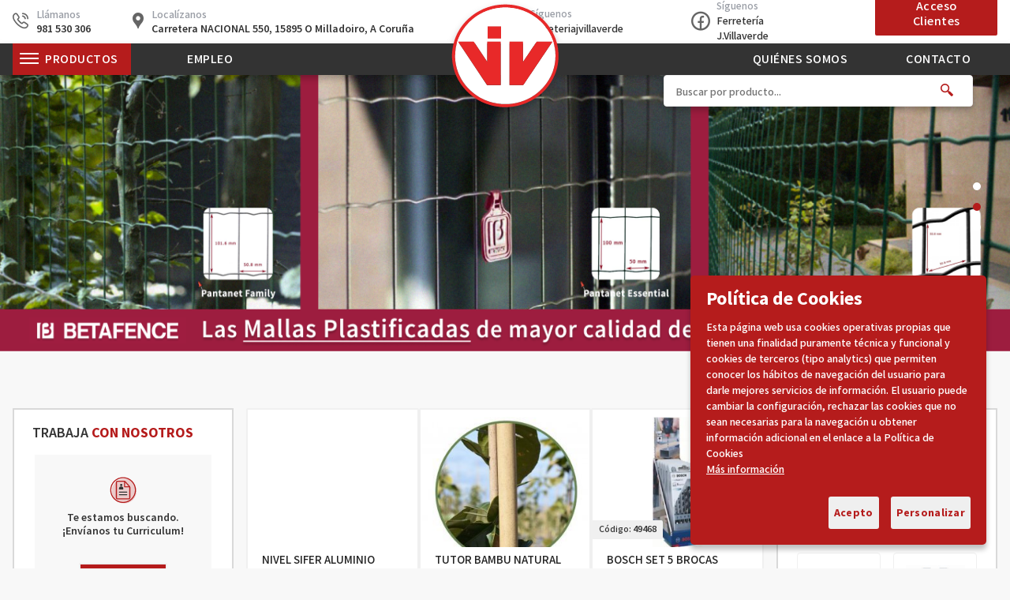

--- FILE ---
content_type: text/html; charset=UTF-8
request_url: https://jvillaverde.com/
body_size: 22748
content:













<!doctype html>
<html translate="no">
  <head>
    <meta charset="utf-8">
    <meta http-equiv="x-ua-compatible" content="IE=11">
    <!--<meta name="viewport" content="width=device-width, minimum-scale=1, initial-scale=1, shrink-to-fit=no">-->
		<meta name="viewport" content="height=device-height, 
                      width=device-width, initial-scale=1.0, 
                      minimum-scale=1.0, maximum-scale=1.0, 
                      user-scalable=no, target-densitydpi=device-dpi">
    <meta http-equiv="Cache-Control" content="no-cache, mustrevalidate">
		<meta name="description" content="Web con el propósito de dar cobertura a los detallistas de ferretería.">
		
			<meta name='googlebot' content='index, archive, follow, noodp' />
			<meta name='robots'	 content='index, archive, follow, noodp' />
			<meta name='msnbot'	 content='index, archive, follow, noodp' />		
			<meta property='og:locale' content='es_ES' />
			<meta property='og:type' content='website' />
			<meta property='og:title' content='Inicio' />
			<meta property='og:description' content='Web con el propósito de dar cobertura a los detallistas de ferretería.' />
			<meta property='og:url' content='https://jvillaverde.com/' />
			<meta property='og:site_name' content='jvillaverde' />
    <link rel="icon" href="https://jvillaverde.com/assets/img/favicon.ico">
		<base href="/" />

		<title>Inicio</title>

          <link rel="stylesheet" href="https://jvillaverde.com/dist/css/main.min.css?version=1.0.4"><link rel="stylesheet" href="https://jvillaverde.com/assets/css/main.css?version=1.0.4"><link rel="stylesheet" href="https://jvillaverde.com/assets/vendor/cookie-dialog/cookie-dialog.css?version=1.0.4"><link rel="stylesheet" href="https://jvillaverde.com/assets/vendor/OwlCarousel/owl.carousel.min.css?version=1.0.4"><link rel="stylesheet" href="https://jvillaverde.com/assets/vendor/OwlCarousel/owl.theme.default.min.css?version=1.0.4"> 
      </head>
  
  <body ng-app="app" id="inicio">
	
	<megamenu-mobile logged="''">  		 
		<div id="familias-container-mobile">
	<div class="search-container">
        <form action="https://jvillaverde.com/productos" method="GET">
            <div class="input-group">
                <input type="text" name="busqueda" placeholder="Buscar producto..." />
                <button type="submit" interaction tipo="busqueda" campo="busqueda">
                    <span class="icon-buscar"></span>
                </button>
            </div>                        
        </form>
    </div>	
	<v-accordion multiple>
		<div class="familia-nodo lvl-1">
	<v-accordion multiple onready="onReadyMenu($event)">
			
							<v-pane >
					<v-pane-header>
						<h4 class="
						familia-menu-header
												">Adhesivos, Aislantes y Pinturas</h4>
					</v-pane-header>
			
					<v-pane-content>
						<ul class="familia-menu-list">
							<li>
								<a class="see-all" href="https://jvillaverde.com/productos/8163/adhesivos-aislantes-y-pinturas">
									Ver todos Adhesivos, Aislantes y Pinturas								</a>
							</li>
																								<li>
										<div class="familia-nodo lvl-2">
	<v-accordion multiple onready="onReadyMenu($event)">
			
							<v-pane >
					<v-pane-header>
						<h4 class="
						familia-menu-header
												">Cintas</h4>
					</v-pane-header>
			
					<v-pane-content>
						<ul class="familia-menu-list">
							<li>
								<a class="see-all" href="https://jvillaverde.com/productos/8205/cintas">
									Ver todos Cintas								</a>
							</li>
																								<li>
										<a 
										class=""
										href="https://jvillaverde.com/productos/8206/cinta-aislante">
											Cinta aislante										</a>
									</li>
																
																								<li>
										<a 
										class=""
										href="https://jvillaverde.com/productos/8207/cinta-americana">
											Cinta americana										</a>
									</li>
																
																								<li>
										<a 
										class=""
										href="https://jvillaverde.com/productos/8767/cinta-de-aluminio">
											Cinta de aluminio										</a>
									</li>
																
																								<li>
										<a 
										class=""
										href="https://jvillaverde.com/productos/8209/cinta-de-carrocero">
											Cinta de carrocero										</a>
									</li>
																
																								<li>
										<a 
										class=""
										href="https://jvillaverde.com/productos/8208/cinta-de-doble-cara">
											Cinta de doble cara										</a>
									</li>
																
																								<li>
										<a 
										class=""
										href="https://jvillaverde.com/productos/8213/cinta-de-film-extensible">
											Cinta de film extensible										</a>
									</li>
																
																								<li>
										<a 
										class=""
										href="https://jvillaverde.com/productos/8211/cinta-para-embalaje">
											Cinta para embalaje										</a>
									</li>
																
																								<li>
										<a 
										class=""
										href="https://jvillaverde.com/productos/8212/cinta-para-silos">
											Cinta para Silos										</a>
									</li>
																
																								<li>
										<a 
										class=""
										href="https://jvillaverde.com/productos/9038/cinta-senalizacion">
											Cinta Señalización										</a>
									</li>
																
																								<li>
										<a 
										class=""
										href="https://jvillaverde.com/productos/8768/otras-cintas-variadas">
											Otras cintas variadas										</a>
									</li>
																
													</ul>	
					</v-pane-content>
				</v-pane>
						</v-accordion>
</div>

									</li>
																
																								<li>
										<div class="familia-nodo lvl-2">
	<v-accordion multiple onready="onReadyMenu($event)">
			
							<v-pane >
					<v-pane-header>
						<h4 class="
						familia-menu-header
												">Utensilios de Pintura</h4>
					</v-pane-header>
			
					<v-pane-content>
						<ul class="familia-menu-list">
							<li>
								<a class="see-all" href="https://jvillaverde.com/productos/8722/utensilios-de-pintura">
									Ver todos Utensilios de Pintura								</a>
							</li>
																								<li>
										<a 
										class=""
										href="https://jvillaverde.com/productos/9163/alargadores-para-rodillos">
											Alargadores para rodillos										</a>
									</li>
																
																								<li>
										<a 
										class=""
										href="https://jvillaverde.com/productos/8758/brochas">
											Brochas										</a>
									</li>
																
																								<li>
										<a 
										class=""
										href="https://jvillaverde.com/productos/9040/cubetas-de-pintura">
											Cubetas de Pintura										</a>
									</li>
																
																								<li>
										<a 
										class=""
										href="https://jvillaverde.com/productos/8772/marcadores">
											Marcadores										</a>
									</li>
																
																								<li>
										<a 
										class=""
										href="https://jvillaverde.com/productos/8760/paletinas">
											Paletinas										</a>
									</li>
																
																								<li>
										<a 
										class=""
										href="https://jvillaverde.com/productos/8759/pinceles">
											Pinceles										</a>
									</li>
																
																								<li>
										<a 
										class=""
										href="https://jvillaverde.com/productos/9039/protectores">
											Protectores										</a>
									</li>
																
																								<li>
										<a 
										class=""
										href="https://jvillaverde.com/productos/8761/rodillos">
											Rodillos										</a>
									</li>
																
													</ul>	
					</v-pane-content>
				</v-pane>
						</v-accordion>
</div>

									</li>
																
																								<li>
										<div class="familia-nodo lvl-2">
	<v-accordion multiple onready="onReadyMenu($event)">
			
							<v-pane >
					<v-pane-header>
						<h4 class="
						familia-menu-header
												">Adhesivos</h4>
					</v-pane-header>
			
					<v-pane-content>
						<ul class="familia-menu-list">
							<li>
								<a class="see-all" href="https://jvillaverde.com/productos/8724/adhesivos">
									Ver todos Adhesivos								</a>
							</li>
																								<li>
										<a 
										class=""
										href="https://jvillaverde.com/productos/9074/adhesivo-termofusible">
											Adhesivo Termofusible										</a>
									</li>
																
																								<li>
										<a 
										class=""
										href="https://jvillaverde.com/productos/8763/adhesivos-de-montaje">
											Adhesivos de montaje										</a>
									</li>
																
																								<li>
										<a 
										class=""
										href="https://jvillaverde.com/productos/8762/adhesivos-especificos">
											Adhesivos especificos										</a>
									</li>
																
																								<li>
										<a 
										class=""
										href="https://jvillaverde.com/productos/8764/colas-de-contacto">
											Colas de contacto										</a>
									</li>
																
																								<li>
										<a 
										class=""
										href="https://jvillaverde.com/productos/8765/pegamento-instantaneo">
											Pegamento instantaneo										</a>
									</li>
																
																								<li>
										<a 
										class=""
										href="https://jvillaverde.com/productos/8766/soldadura-en-frio">
											Soldadura en frio										</a>
									</li>
																
													</ul>	
					</v-pane-content>
				</v-pane>
						</v-accordion>
</div>

									</li>
																
																								<li>
										<div class="familia-nodo lvl-2">
	<v-accordion multiple onready="onReadyMenu($event)">
			
							<v-pane >
					<v-pane-header>
						<h4 class="
						familia-menu-header
												">Materiales Construcción</h4>
					</v-pane-header>
			
					<v-pane-content>
						<ul class="familia-menu-list">
							<li>
								<a class="see-all" href="https://jvillaverde.com/productos/8799/materiales-construccion">
									Ver todos Materiales Construcción								</a>
							</li>
																								<li>
										<a 
										class=""
										href="https://jvillaverde.com/productos/8796/cementos-pastas-y-escayolas">
											Cementos, Pastas y Escayolas										</a>
									</li>
																
																								<li>
										<a 
										class=""
										href="https://jvillaverde.com/productos/8795/corchos">
											Corchos										</a>
									</li>
																
																								<li>
										<a 
										class=""
										href="https://jvillaverde.com/productos/8797/emplastes">
											Emplastes										</a>
									</li>
																
																								<li>
										<a 
										class=""
										href="https://jvillaverde.com/productos/8794/masillas">
											Masillas										</a>
									</li>
																
																								<li>
										<a 
										class=""
										href="https://jvillaverde.com/productos/8858/otros-liquidos">
											Otros liquidos										</a>
									</li>
																
													</ul>	
					</v-pane-content>
				</v-pane>
						</v-accordion>
</div>

									</li>
																
																								<li>
										<div class="familia-nodo lvl-2">
	<v-accordion multiple onready="onReadyMenu($event)">
			
							<v-pane >
					<v-pane-header>
						<h4 class="
						familia-menu-header
												">Aislamiento e Impermeabilizacion</h4>
					</v-pane-header>
			
					<v-pane-content>
						<ul class="familia-menu-list">
							<li>
								<a class="see-all" href="https://jvillaverde.com/productos/8436/aislamiento-e-impermeabilizacion">
									Ver todos Aislamiento e Impermeabilizacion								</a>
							</li>
																								<li>
										<a 
										class=""
										href="https://jvillaverde.com/productos/8437/espuma-poliuretano">
											Espuma poliuretano										</a>
									</li>
																
																								<li>
										<a 
										class=""
										href="https://jvillaverde.com/productos/8438/impermiabilizantes">
											Impermiabilizantes										</a>
									</li>
																
																								<li>
										<a 
										class=""
										href="https://jvillaverde.com/productos/8439/selladores">
											Selladores										</a>
									</li>
																
																								<li>
										<a 
										class=""
										href="https://jvillaverde.com/productos/8440/siliconas">
											Siliconas										</a>
									</li>
																
													</ul>	
					</v-pane-content>
				</v-pane>
						</v-accordion>
</div>

									</li>
																
																								<li>
										<div class="familia-nodo lvl-2">
	<v-accordion multiple onready="onReadyMenu($event)">
			
							<v-pane >
					<v-pane-header>
						<h4 class="
						familia-menu-header
												">Sprays Pintura</h4>
					</v-pane-header>
			
					<v-pane-content>
						<ul class="familia-menu-list">
							<li>
								<a class="see-all" href="https://jvillaverde.com/productos/8770/sprays-pintura">
									Ver todos Sprays Pintura								</a>
							</li>
																								<li>
										<a 
										class=""
										href="https://jvillaverde.com/productos/9101/spray-pintura-pintyplus">
											Spray pintura Pintyplus										</a>
									</li>
																
																								<li>
										<a 
										class=""
										href="https://jvillaverde.com/productos/9100/spray-pintura-sifer">
											Spray pintura Sifer										</a>
									</li>
																
																								<li>
										<a 
										class=""
										href="https://jvillaverde.com/productos/9102/spray-pintura-varios">
											Spray pintura Varios										</a>
									</li>
																
													</ul>	
					</v-pane-content>
				</v-pane>
						</v-accordion>
</div>

									</li>
																
																								<li>
										<div class="familia-nodo lvl-2">
	<v-accordion multiple onready="onReadyMenu($event)">
			
							<v-pane >
					<v-pane-header>
						<h4 class="
						familia-menu-header
												">Grasas y Lubricantes</h4>
					</v-pane-header>
			
					<v-pane-content>
						<ul class="familia-menu-list">
							<li>
								<a class="see-all" href="https://jvillaverde.com/productos/9099/grasas-y-lubricantes">
									Ver todos Grasas y Lubricantes								</a>
							</li>
																								<li>
										<a 
										class=""
										href="https://jvillaverde.com/productos/8798/grasas">
											Grasas										</a>
									</li>
																
																								<li>
										<a 
										class=""
										href="https://jvillaverde.com/productos/9036/lubricantes">
											Lubricantes										</a>
									</li>
																
													</ul>	
					</v-pane-content>
				</v-pane>
						</v-accordion>
</div>

									</li>
																
																								<li>
										<a 
										class=""
										href="https://jvillaverde.com/productos/9160/mallas-para-paredes">
											Mallas para paredes										</a>
									</li>
																
													</ul>	
					</v-pane-content>
				</v-pane>
						
							<v-pane >
					<v-pane-header>
						<h4 class="
						familia-menu-header
												">Agricultura y Ganaderia</h4>
					</v-pane-header>
			
					<v-pane-content>
						<ul class="familia-menu-list">
							<li>
								<a class="see-all" href="https://jvillaverde.com/productos/8141/agricultura-y-ganaderia">
									Ver todos Agricultura y Ganaderia								</a>
							</li>
																								<li>
										<div class="familia-nodo lvl-2">
	<v-accordion multiple onready="onReadyMenu($event)">
			
							<v-pane >
					<v-pane-header>
						<h4 class="
						familia-menu-header
												">Herramientas agricolas</h4>
					</v-pane-header>
			
					<v-pane-content>
						<ul class="familia-menu-list">
							<li>
								<a class="see-all" href="https://jvillaverde.com/productos/8678/herramientas-agricolas">
									Ver todos Herramientas agricolas								</a>
							</li>
																								<li>
										<a 
										class=""
										href="https://jvillaverde.com/productos/8679/azadas">
											Azadas										</a>
									</li>
																
																								<li>
										<a 
										class=""
										href="https://jvillaverde.com/productos/8975/azadillas">
											Azadillas										</a>
									</li>
																
																								<li>
										<a 
										class=""
										href="https://jvillaverde.com/productos/9293/bidon-alimentario">
											Bidon alimentario										</a>
									</li>
																
																								<li>
										<a 
										class=""
										href="https://jvillaverde.com/productos/9157/bidones-combustible">
											Bidones Combustible										</a>
									</li>
																
																								<li>
										<a 
										class=""
										href="https://jvillaverde.com/productos/8698/capazos-agricolas-y-ganaderos">
											Capazos Agrícolas y Ganaderos										</a>
									</li>
																
																								<li>
										<a 
										class=""
										href="https://jvillaverde.com/productos/8974/garabatos">
											Garabatos										</a>
									</li>
																
																								<li>
										<a 
										class=""
										href="https://jvillaverde.com/productos/8680/guadanas">
											Guadañas										</a>
									</li>
																
																								<li>
										<a 
										class=""
										href="https://jvillaverde.com/productos/8681/hachas">
											Hachas										</a>
									</li>
																
																								<li>
										<a 
										class=""
										href="https://jvillaverde.com/productos/8685/hoces">
											Hoces										</a>
									</li>
																
																								<li>
										<a 
										class=""
										href="https://jvillaverde.com/productos/8682/horcas">
											Horcas										</a>
									</li>
																
																								<li>
										<a 
										class=""
										href="https://jvillaverde.com/productos/9159/molino-maiz">
											Molino maiz										</a>
									</li>
																
																								<li>
										<a 
										class=""
										href="https://jvillaverde.com/productos/8980/palotes">
											Palotes										</a>
									</li>
																
																								<li>
										<a 
										class=""
										href="https://jvillaverde.com/productos/8987/raederas">
											Raederas										</a>
									</li>
																
																								<li>
										<a 
										class=""
										href="https://jvillaverde.com/productos/8684/rastrillos">
											Rastrillos										</a>
									</li>
																
																								<li>
										<a 
										class=""
										href="https://jvillaverde.com/productos/9009/recogedor-fruta">
											Recogedor fruta										</a>
									</li>
																
																								<li>
										<a 
										class=""
										href="https://jvillaverde.com/productos/8686/tajamatas">
											Tajamatas										</a>
									</li>
																
													</ul>	
					</v-pane-content>
				</v-pane>
						</v-accordion>
</div>

									</li>
																
																								<li>
										<div class="familia-nodo lvl-2">
	<v-accordion multiple onready="onReadyMenu($event)">
			
							<v-pane >
					<v-pane-header>
						<h4 class="
						familia-menu-header
												">Animales y Control de plagas</h4>
					</v-pane-header>
			
					<v-pane-content>
						<ul class="familia-menu-list">
							<li>
								<a class="see-all" href="https://jvillaverde.com/productos/8616/animales-y-control-de-plagas">
									Ver todos Animales y Control de plagas								</a>
							</li>
																								<li>
										<div class="familia-nodo lvl-3">
	<v-accordion multiple onready="onReadyMenu($event)">
			
							<v-pane >
					<v-pane-header>
						<h4 class="
						familia-menu-header
												">Eliminar Ratas y Ratones</h4>
					</v-pane-header>
			
					<v-pane-content>
						<ul class="familia-menu-list">
							<li>
								<a class="see-all" href="https://jvillaverde.com/productos/8618/eliminar-ratas-y-ratones">
									Ver todos Eliminar Ratas y Ratones								</a>
							</li>
																								<li>
										<a 
										class=""
										href="https://jvillaverde.com/productos/9104/raticidas">
											Raticidas										</a>
									</li>
																
																								<li>
										<a 
										class=""
										href="https://jvillaverde.com/productos/9103/trampas">
											Trampas										</a>
									</li>
																
													</ul>	
					</v-pane-content>
				</v-pane>
						</v-accordion>
</div>

									</li>
																
																								<li>
										<a 
										class=""
										href="https://jvillaverde.com/productos/8672/ahuyentador-de-aves">
											Ahuyentador de aves										</a>
									</li>
																
																								<li>
										<a 
										class=""
										href="https://jvillaverde.com/productos/9011/ahuyentador-mascotas">
											Ahuyentador Mascotas										</a>
									</li>
																
																								<li>
										<a 
										class=""
										href="https://jvillaverde.com/productos/9105/ahuyentadores-de-topos">
											Ahuyentadores de Topos										</a>
									</li>
																
																								<li>
										<a 
										class=""
										href="https://jvillaverde.com/productos/9171/auyentador-por-ultrasonido">
											Auyentador por ultrasonido										</a>
									</li>
																
																								<li>
										<a 
										class=""
										href="https://jvillaverde.com/productos/8619/eliminar-avispas">
											Eliminar Avispas										</a>
									</li>
																
																								<li>
										<a 
										class=""
										href="https://jvillaverde.com/productos/8697/eliminar-caracoles">
											Eliminar Caracoles										</a>
									</li>
																
																								<li>
										<a 
										class=""
										href="https://jvillaverde.com/productos/8624/eliminar-carcoma">
											Eliminar Carcoma										</a>
									</li>
																
																								<li>
										<a 
										class=""
										href="https://jvillaverde.com/productos/8620/eliminar-cucarachas">
											Eliminar Cucarachas										</a>
									</li>
																
																								<li>
										<a 
										class=""
										href="https://jvillaverde.com/productos/8621/eliminar-hormigas">
											Eliminar Hormigas										</a>
									</li>
																
																								<li>
										<a 
										class=""
										href="https://jvillaverde.com/productos/8622/eliminar-varios">
											Eliminar Varios										</a>
									</li>
																
																								<li>
										<a 
										class=""
										href="https://jvillaverde.com/productos/8623/eliminar-voladores">
											Eliminar Voladores										</a>
									</li>
																
													</ul>	
					</v-pane-content>
				</v-pane>
						</v-accordion>
</div>

									</li>
																
																								<li>
										<div class="familia-nodo lvl-2">
	<v-accordion multiple onready="onReadyMenu($event)">
			
							<v-pane >
					<v-pane-header>
						<h4 class="
						familia-menu-header
												">Mallas de uso agrícola</h4>
					</v-pane-header>
			
					<v-pane-content>
						<ul class="familia-menu-list">
							<li>
								<a class="see-all" href="https://jvillaverde.com/productos/8774/mallas-de-uso-agricola">
									Ver todos Mallas de uso agrícola								</a>
							</li>
																								<li>
										<a 
										class=""
										href="https://jvillaverde.com/productos/9179/malla-antihierba-geotextil">
											Malla Antihierba Geotextil										</a>
									</li>
																
																								<li>
										<a 
										class=""
										href="https://jvillaverde.com/productos/8629/malla-antihierbas">
											Malla Antihierbas										</a>
									</li>
																
																								<li>
										<a 
										class=""
										href="https://jvillaverde.com/productos/8630/malla-antipajaros">
											Malla Antipajaros										</a>
									</li>
																
																								<li>
										<a 
										class=""
										href="https://jvillaverde.com/productos/8689/malla-avicola">
											Malla Avicola										</a>
									</li>
																
																								<li>
										<a 
										class=""
										href="https://jvillaverde.com/productos/8634/malla-de-senalizacion">
											Malla de Señalizacion										</a>
									</li>
																
																								<li>
										<a 
										class=""
										href="https://jvillaverde.com/productos/8631/malla-entutorar">
											Malla Entutorar										</a>
									</li>
																
																								<li>
										<a 
										class=""
										href="https://jvillaverde.com/productos/8636/malla-plastica">
											Malla Plastica										</a>
									</li>
																
													</ul>	
					</v-pane-content>
				</v-pane>
						</v-accordion>
</div>

									</li>
																
																								<li>
										<div class="familia-nodo lvl-2">
	<v-accordion multiple onready="onReadyMenu($event)">
			
							<v-pane >
					<v-pane-header>
						<h4 class="
						familia-menu-header
												">Cercados electricos</h4>
					</v-pane-header>
			
					<v-pane-content>
						<ul class="familia-menu-list">
							<li>
								<a class="see-all" href="https://jvillaverde.com/productos/8603/cercados-electricos">
									Ver todos Cercados electricos								</a>
							</li>
																								<li>
										<a 
										class=""
										href="https://jvillaverde.com/productos/8606/aisladores">
											Aisladores										</a>
									</li>
																
																								<li>
										<a 
										class=""
										href="https://jvillaverde.com/productos/8605/cintas-para-pastor-electrico">
											Cintas para pastor electrico										</a>
									</li>
																
																								<li>
										<a 
										class=""
										href="https://jvillaverde.com/productos/8604/hilos-para-pastor-electrico">
											Hilos para pastor electrico										</a>
									</li>
																
																								<li>
										<a 
										class=""
										href="https://jvillaverde.com/productos/8607/pastores-electricos">
											Pastores electricos										</a>
									</li>
																
																								<li>
										<a 
										class=""
										href="https://jvillaverde.com/productos/8608/pilas-y-baterias-para-pastores-electricos">
											Pilas y Baterias para pastores electricos										</a>
									</li>
																
																								<li>
										<a 
										class=""
										href="https://jvillaverde.com/productos/8609/postes-para-cierre-electrico">
											Postes para cierre electrico										</a>
									</li>
																
													</ul>	
					</v-pane-content>
				</v-pane>
						</v-accordion>
</div>

									</li>
																
																								<li>
										<div class="familia-nodo lvl-2">
	<v-accordion multiple onready="onReadyMenu($event)">
			
							<v-pane >
					<v-pane-header>
						<h4 class="
						familia-menu-header
												">Tutores</h4>
					</v-pane-header>
			
					<v-pane-content>
						<ul class="familia-menu-list">
							<li>
								<a class="see-all" href="https://jvillaverde.com/productos/8632/tutores">
									Ver todos Tutores								</a>
							</li>
																								<li>
										<a 
										class=""
										href="https://jvillaverde.com/productos/9178/tutor-acero-en-espiral">
											Tutor Acero en Espiral										</a>
									</li>
																
																								<li>
										<a 
										class=""
										href="https://jvillaverde.com/productos/9174/tutor-acero-plastificado">
											Tutor Acero Plastificado										</a>
									</li>
																
																								<li>
										<a 
										class=""
										href="https://jvillaverde.com/productos/9175/tutor-bambu-natural">
											Tutor Bambú Natural										</a>
									</li>
																
																								<li>
										<a 
										class=""
										href="https://jvillaverde.com/productos/9176/tutor-bambu-plastico">
											Tutor Bambú Plástico										</a>
									</li>
																
																								<li>
										<a 
										class=""
										href="https://jvillaverde.com/productos/9177/tutor-de-coco-natural">
											Tutor de Coco Natural										</a>
									</li>
																
																								<li>
										<a 
										class=""
										href="https://jvillaverde.com/productos/9235/tutor-madera">
											Tutor Madera										</a>
									</li>
																
													</ul>	
					</v-pane-content>
				</v-pane>
						</v-accordion>
</div>

									</li>
																
																								<li>
										<div class="familia-nodo lvl-2">
	<v-accordion multiple onready="onReadyMenu($event)">
			
							<v-pane >
					<v-pane-header>
						<h4 class="
						familia-menu-header
												">Artículos para mascotas</h4>
					</v-pane-header>
			
					<v-pane-content>
						<ul class="familia-menu-list">
							<li>
								<a class="see-all" href="https://jvillaverde.com/productos/9021/articulos-para-mascotas">
									Ver todos Artículos para mascotas								</a>
							</li>
																								<li>
										<a 
										class=""
										href="https://jvillaverde.com/productos/9033/cepillos-y-peines">
											Cepillos y Peines										</a>
									</li>
																
																								<li>
										<a 
										class=""
										href="https://jvillaverde.com/productos/9022/champus-y-jabones">
											Champús y Jabones										</a>
									</li>
																
																								<li>
										<a 
										class=""
										href="https://jvillaverde.com/productos/9042/maletas-de-transporte">
											Maletas de Transporte										</a>
									</li>
																
																								<li>
										<a 
										class=""
										href="https://jvillaverde.com/productos/9023/protectores">
											Protectores										</a>
									</li>
																
																								<li>
										<a 
										class=""
										href="https://jvillaverde.com/productos/9169/varios-mascotas">
											Varios mascotas										</a>
									</li>
																
													</ul>	
					</v-pane-content>
				</v-pane>
						</v-accordion>
</div>

									</li>
																
																								<li>
										<div class="familia-nodo lvl-2">
	<v-accordion multiple onready="onReadyMenu($event)">
			
							<v-pane >
					<v-pane-header>
						<h4 class="
						familia-menu-header
												">Abonos, herbicidas e insecticidas para plantas</h4>
					</v-pane-header>
			
					<v-pane-content>
						<ul class="familia-menu-list">
							<li>
								<a class="see-all" href="https://jvillaverde.com/productos/9014/abonos-herbicidas-e-insecticidas-para-plantas">
									Ver todos Abonos, herbicidas e insecticidas para plantas								</a>
							</li>
																								<li>
										<a 
										class=""
										href="https://jvillaverde.com/productos/9124/abonos">
											Abonos										</a>
									</li>
																
																								<li>
										<a 
										class=""
										href="https://jvillaverde.com/productos/9126/herbicidas">
											Herbicidas										</a>
									</li>
																
																								<li>
										<a 
										class=""
										href="https://jvillaverde.com/productos/9125/insecticidas">
											Insecticidas										</a>
									</li>
																
																								<li>
										<a 
										class=""
										href="https://jvillaverde.com/productos/9127/varios-plantas">
											Varios Plantas										</a>
									</li>
																
													</ul>	
					</v-pane-content>
				</v-pane>
						</v-accordion>
</div>

									</li>
																
																								<li>
										<div class="familia-nodo lvl-2">
	<v-accordion multiple onready="onReadyMenu($event)">
			
							<v-pane >
					<v-pane-header>
						<h4 class="
						familia-menu-header
												">Collares y Correas</h4>
					</v-pane-header>
			
					<v-pane-content>
						<ul class="familia-menu-list">
							<li>
								<a class="see-all" href="https://jvillaverde.com/productos/8610/collares-y-correas">
									Ver todos Collares y Correas								</a>
							</li>
																								<li>
										<a 
										class=""
										href="https://jvillaverde.com/productos/8676/bozales">
											Bozales										</a>
									</li>
																
																								<li>
										<a 
										class=""
										href="https://jvillaverde.com/productos/8612/collares-para-gatos">
											Collares para gatos										</a>
									</li>
																
																								<li>
										<a 
										class=""
										href="https://jvillaverde.com/productos/8611/collares-para-perros">
											Collares para perros										</a>
									</li>
																
																								<li>
										<a 
										class=""
										href="https://jvillaverde.com/productos/8614/correas-para-perros">
											Correas para perros										</a>
									</li>
																
													</ul>	
					</v-pane-content>
				</v-pane>
						</v-accordion>
</div>

									</li>
																
																								<li>
										<div class="familia-nodo lvl-2">
	<v-accordion multiple onready="onReadyMenu($event)">
			
							<v-pane >
					<v-pane-header>
						<h4 class="
						familia-menu-header
												">Matanza</h4>
					</v-pane-header>
			
					<v-pane-content>
						<ul class="familia-menu-list">
							<li>
								<a class="see-all" href="https://jvillaverde.com/productos/8539/matanza">
									Ver todos Matanza								</a>
							</li>
																								<li>
										<a 
										class=""
										href="https://jvillaverde.com/productos/8699/capazos-alimenticios">
											Capazos Alimenticios										</a>
									</li>
																
																								<li>
										<a 
										class=""
										href="https://jvillaverde.com/productos/8460/cuchillos-matanza">
											Cuchillos Matanza										</a>
									</li>
																
																								<li>
										<a 
										class=""
										href="https://jvillaverde.com/productos/8662/saladeros">
											Saladeros										</a>
									</li>
																
																								<li>
										<a 
										class=""
										href="https://jvillaverde.com/productos/9008/varios-matanza">
											Varios Matanza										</a>
									</li>
																
													</ul>	
					</v-pane-content>
				</v-pane>
						</v-accordion>
</div>

									</li>
																
																								<li>
										<div class="familia-nodo lvl-2">
	<v-accordion multiple onready="onReadyMenu($event)">
			
							<v-pane >
					<v-pane-header>
						<h4 class="
						familia-menu-header
												">Carretillos y Accesorios</h4>
					</v-pane-header>
			
					<v-pane-content>
						<ul class="familia-menu-list">
							<li>
								<a class="see-all" href="https://jvillaverde.com/productos/8591/carretillos-y-accesorios">
									Ver todos Carretillos y Accesorios								</a>
							</li>
																								<li>
										<a 
										class=""
										href="https://jvillaverde.com/productos/8595/accesorios-carretillo">
											Accesorios carretillo										</a>
									</li>
																
																								<li>
										<a 
										class=""
										href="https://jvillaverde.com/productos/8592/carretillos">
											Carretillos										</a>
									</li>
																
																								<li>
										<a 
										class=""
										href="https://jvillaverde.com/productos/8593/cubetas-carretillos">
											Cubetas Carretillos										</a>
									</li>
																
													</ul>	
					</v-pane-content>
				</v-pane>
						</v-accordion>
</div>

									</li>
																
																								<li>
										<div class="familia-nodo lvl-2">
	<v-accordion multiple onready="onReadyMenu($event)">
			
							<v-pane >
					<v-pane-header>
						<h4 class="
						familia-menu-header
												">Comederos y Bebederos</h4>
					</v-pane-header>
			
					<v-pane-content>
						<ul class="familia-menu-list">
							<li>
								<a class="see-all" href="https://jvillaverde.com/productos/8600/comederos-y-bebederos">
									Ver todos Comederos y Bebederos								</a>
							</li>
																								<li>
										<a 
										class=""
										href="https://jvillaverde.com/productos/8602/bebederos">
											Bebederos										</a>
									</li>
																
																								<li>
										<a 
										class=""
										href="https://jvillaverde.com/productos/8601/comederos">
											Comederos										</a>
									</li>
																
																								<li>
										<a 
										class=""
										href="https://jvillaverde.com/productos/9082/cubos-para-terneros">
											Cubos para terneros										</a>
									</li>
																
													</ul>	
					</v-pane-content>
				</v-pane>
						</v-accordion>
</div>

									</li>
																
																								<li>
										<div class="familia-nodo lvl-2">
	<v-accordion multiple onready="onReadyMenu($event)">
			
							<v-pane >
					<v-pane-header>
						<h4 class="
						familia-menu-header
												">Desbroce</h4>
					</v-pane-header>
			
					<v-pane-content>
						<ul class="familia-menu-list">
							<li>
								<a class="see-all" href="https://jvillaverde.com/productos/9015/desbroce">
									Ver todos Desbroce								</a>
							</li>
																								<li>
										<a 
										class=""
										href="https://jvillaverde.com/productos/9018/cabezales">
											Cabezales										</a>
									</li>
																
																								<li>
										<a 
										class=""
										href="https://jvillaverde.com/productos/9017/discos">
											Discos										</a>
									</li>
																
																								<li>
										<a 
										class=""
										href="https://jvillaverde.com/productos/9016/hilos">
											Hilos										</a>
									</li>
																
													</ul>	
					</v-pane-content>
				</v-pane>
						</v-accordion>
</div>

									</li>
																
																								<li>
										<div class="familia-nodo lvl-2">
	<v-accordion multiple onready="onReadyMenu($event)">
			
							<v-pane >
					<v-pane-header>
						<h4 class="
						familia-menu-header
												">Sulfatadoras y Pulverizadores</h4>
					</v-pane-header>
			
					<v-pane-content>
						<ul class="familia-menu-list">
							<li>
								<a class="see-all" href="https://jvillaverde.com/productos/8572/sulfatadoras-y-pulverizadores">
									Ver todos Sulfatadoras y Pulverizadores								</a>
							</li>
																								<li>
										<a 
										class=""
										href="https://jvillaverde.com/productos/8574/pulverizadores">
											Pulverizadores										</a>
									</li>
																
																								<li>
										<a 
										class=""
										href="https://jvillaverde.com/productos/8575/repuestos">
											Repuestos										</a>
									</li>
																
																								<li>
										<a 
										class=""
										href="https://jvillaverde.com/productos/8573/sulfatadoras">
											Sulfatadoras										</a>
									</li>
																
													</ul>	
					</v-pane-content>
				</v-pane>
						</v-accordion>
</div>

									</li>
																
																								<li>
										<div class="familia-nodo lvl-2">
	<v-accordion multiple onready="onReadyMenu($event)">
			
							<v-pane >
					<v-pane-header>
						<h4 class="
						familia-menu-header
												">Varios Animales</h4>
					</v-pane-header>
			
					<v-pane-content>
						<ul class="familia-menu-list">
							<li>
								<a class="see-all" href="https://jvillaverde.com/productos/8691/varios-animales">
									Ver todos Varios Animales								</a>
							</li>
																								<li>
										<a 
										class=""
										href="https://jvillaverde.com/productos/8692/acc-establos">
											Acc. Establos										</a>
									</li>
																
																								<li>
										<a 
										class=""
										href="https://jvillaverde.com/productos/8615/semillas">
											Semillas										</a>
									</li>
																
																								<li>
										<a 
										class=""
										href="https://jvillaverde.com/productos/9019/utensilios-varios-para-animales">
											Utensilios Varios para Animales										</a>
									</li>
																
													</ul>	
					</v-pane-content>
				</v-pane>
						</v-accordion>
</div>

									</li>
																
																								<li>
										<div class="familia-nodo lvl-2">
	<v-accordion multiple onready="onReadyMenu($event)">
			
							<v-pane >
					<v-pane-header>
						<h4 class="
						familia-menu-header
												">Riego por goteo</h4>
					</v-pane-header>
			
					<v-pane-content>
						<ul class="familia-menu-list">
							<li>
								<a class="see-all" href="https://jvillaverde.com/productos/8625/riego-por-goteo">
									Ver todos Riego por goteo								</a>
							</li>
																								<li>
										<a 
										class=""
										href="https://jvillaverde.com/productos/8627/accesorios-riego-goteo">
											Accesorios Riego Goteo										</a>
									</li>
																
																								<li>
										<a 
										class=""
										href="https://jvillaverde.com/productos/8626/tuberia-de-goteo">
											Tuberia de Goteo										</a>
									</li>
																
													</ul>	
					</v-pane-content>
				</v-pane>
						</v-accordion>
</div>

									</li>
																
																								<li>
										<div class="familia-nodo lvl-2">
	<v-accordion multiple onready="onReadyMenu($event)">
			
							<v-pane >
					<v-pane-header>
						<h4 class="
						familia-menu-header
												">Viticultura</h4>
					</v-pane-header>
			
					<v-pane-content>
						<ul class="familia-menu-list">
							<li>
								<a class="see-all" href="https://jvillaverde.com/productos/8660/viticultura">
									Ver todos Viticultura								</a>
							</li>
																								<li>
										<a 
										class=""
										href="https://jvillaverde.com/productos/8661/corchos">
											Corchos										</a>
									</li>
																
																								<li>
										<a 
										class=""
										href="https://jvillaverde.com/productos/9073/grifos-barril">
											Grifos Barril										</a>
									</li>
																
													</ul>	
					</v-pane-content>
				</v-pane>
						</v-accordion>
</div>

									</li>
																
																								<li>
										<a 
										class=""
										href="https://jvillaverde.com/productos/8670/film-cultivo-y-proteccion">
											Film cultivo y protección										</a>
									</li>
																
																								<li>
										<a 
										class=""
										href="https://jvillaverde.com/productos/9173/grapas-para-sujetar-mallas">
											Grapas para sujetar mallas										</a>
									</li>
																
													</ul>	
					</v-pane-content>
				</v-pane>
						
							<v-pane >
					<v-pane-header>
						<h4 class="
						familia-menu-header
												">Calefacción, Ventilación y Climatización</h4>
					</v-pane-header>
			
					<v-pane-content>
						<ul class="familia-menu-list">
							<li>
								<a class="see-all" href="https://jvillaverde.com/productos/8164/calefaccion-ventilacion-y-climatizacion">
									Ver todos Calefacción, Ventilación y Climatización								</a>
							</li>
																								<li>
										<div class="familia-nodo lvl-2">
	<v-accordion multiple onready="onReadyMenu($event)">
			
							<v-pane >
					<v-pane-header>
						<h4 class="
						familia-menu-header
												">Aparatos de climatización, calefacción y ventilaci</h4>
					</v-pane-header>
			
					<v-pane-content>
						<ul class="familia-menu-list">
							<li>
								<a class="see-all" href="https://jvillaverde.com/productos/8775/aparatos-de-climatizacion-calefaccion-y-ventilaci">
									Ver todos Aparatos de climatización, calefacción y ventilaci								</a>
							</li>
																								<li>
										<div class="familia-nodo lvl-3">
	<v-accordion multiple onready="onReadyMenu($event)">
			
							<v-pane >
					<v-pane-header>
						<h4 class="
						familia-menu-header
												">Estufas de leña y accesorios</h4>
					</v-pane-header>
			
					<v-pane-content>
						<ul class="familia-menu-list">
							<li>
								<a class="see-all" href="https://jvillaverde.com/productos/8693/estufas-de-lena-y-accesorios">
									Ver todos Estufas de leña y accesorios								</a>
							</li>
																								<li>
										<a 
										class=""
										href="https://jvillaverde.com/productos/9141/estufas-de-lena">
											Estufas de leña										</a>
									</li>
																
																								<li>
										<a 
										class=""
										href="https://jvillaverde.com/productos/9142/repuestos-estufas-de-lena">
											Repuestos Estufas de Leña										</a>
									</li>
																
													</ul>	
					</v-pane-content>
				</v-pane>
						</v-accordion>
</div>

									</li>
																
																								<li>
										<a 
										class=""
										href="https://jvillaverde.com/productos/8776/calefactores">
											Calefactores										</a>
									</li>
																
																								<li>
										<a 
										class=""
										href="https://jvillaverde.com/productos/8783/calientacamas">
											Calientacamas										</a>
									</li>
																
																								<li>
										<a 
										class=""
										href="https://jvillaverde.com/productos/8785/estufas-butano">
											Estufas Butano										</a>
									</li>
																
																								<li>
										<a 
										class=""
										href="https://jvillaverde.com/productos/9062/estufas-de-exterior">
											Estufas de Exterior										</a>
									</li>
																
																								<li>
										<a 
										class=""
										href="https://jvillaverde.com/productos/8784/estufas-electricas">
											Estufas electricas										</a>
									</li>
																
																								<li>
										<a 
										class=""
										href="https://jvillaverde.com/productos/8777/radiadores-de-aceite">
											Radiadores de aceite										</a>
									</li>
																
																								<li>
										<a 
										class=""
										href="https://jvillaverde.com/productos/8781/radiadores-electricos">
											Radiadores electricos										</a>
									</li>
																
																								<li>
										<a 
										class=""
										href="https://jvillaverde.com/productos/9274/termoventiladores">
											Termoventiladores										</a>
									</li>
																
																								<li>
										<a 
										class=""
										href="https://jvillaverde.com/productos/8791/ventiladores">
											Ventiladores										</a>
									</li>
																
													</ul>	
					</v-pane-content>
				</v-pane>
						</v-accordion>
</div>

									</li>
																
																								<li>
										<div class="familia-nodo lvl-2">
	<v-accordion multiple onready="onReadyMenu($event)">
			
							<v-pane >
					<v-pane-header>
						<h4 class="
						familia-menu-header
												">Accesorios Chimenea</h4>
					</v-pane-header>
			
					<v-pane-content>
						<ul class="familia-menu-list">
							<li>
								<a class="see-all" href="https://jvillaverde.com/productos/8694/accesorios-chimenea">
									Ver todos Accesorios Chimenea								</a>
							</li>
																								<li>
										<a 
										class=""
										href="https://jvillaverde.com/productos/9143/abrazaderas">
											Abrazaderas										</a>
									</li>
																
																								<li>
										<a 
										class=""
										href="https://jvillaverde.com/productos/8778/codos-chimenea">
											Codos Chimenea										</a>
									</li>
																
																								<li>
										<a 
										class=""
										href="https://jvillaverde.com/productos/8780/sombreretes-chimenea">
											Sombreretes Chimenea										</a>
									</li>
																
																								<li>
										<a 
										class=""
										href="https://jvillaverde.com/productos/9140/tes-y-colectores-chimenea">
											Tes y Colectores Chimenea										</a>
									</li>
																
																								<li>
										<a 
										class=""
										href="https://jvillaverde.com/productos/8779/tubos">
											Tubos										</a>
									</li>
																
													</ul>	
					</v-pane-content>
				</v-pane>
						</v-accordion>
</div>

									</li>
																
																								<li>
										<div class="familia-nodo lvl-2">
	<v-accordion multiple onready="onReadyMenu($event)">
			
							<v-pane >
					<v-pane-header>
						<h4 class="
						familia-menu-header
												">Limpieza y Mantenimiento Chimeneas</h4>
					</v-pane-header>
			
					<v-pane-content>
						<ul class="familia-menu-list">
							<li>
								<a class="see-all" href="https://jvillaverde.com/productos/8696/limpieza-y-mantenimiento-chimeneas">
									Ver todos Limpieza y Mantenimiento Chimeneas								</a>
							</li>
																								<li>
										<a 
										class=""
										href="https://jvillaverde.com/productos/9072/decoracion-y-limpieza-chimenea">
											Decoración y Limpieza Chimenea										</a>
									</li>
																
																								<li>
										<a 
										class=""
										href="https://jvillaverde.com/productos/8786/estufas">
											Estufas										</a>
									</li>
																
																								<li>
										<a 
										class=""
										href="https://jvillaverde.com/productos/8787/limpiez-chimeneas">
											Limpiez Chimeneas										</a>
									</li>
																
																								<li>
										<a 
										class=""
										href="https://jvillaverde.com/productos/8788/mantenimiento-chimeneas">
											Mantenimiento Chimeneas										</a>
									</li>
																
													</ul>	
					</v-pane-content>
				</v-pane>
						</v-accordion>
</div>

									</li>
																
																								<li>
										<div class="familia-nodo lvl-2">
	<v-accordion multiple onready="onReadyMenu($event)">
			
							<v-pane >
					<v-pane-header>
						<h4 class="
						familia-menu-header
												">Encendido y Combustible</h4>
					</v-pane-header>
			
					<v-pane-content>
						<ul class="familia-menu-list">
							<li>
								<a class="see-all" href="https://jvillaverde.com/productos/8789/encendido-y-combustible">
									Ver todos Encendido y Combustible								</a>
							</li>
																								<li>
										<a 
										class=""
										href="https://jvillaverde.com/productos/8749/combustibles">
											Combustibles										</a>
									</li>
																
																								<li>
										<a 
										class=""
										href="https://jvillaverde.com/productos/8695/encendido-de-estufas">
											Encendido de estufas										</a>
									</li>
																
																								<li>
										<a 
										class=""
										href="https://jvillaverde.com/productos/9032/fuelles-de-encendido">
											Fuelles de encendido										</a>
									</li>
																
													</ul>	
					</v-pane-content>
				</v-pane>
						</v-accordion>
</div>

									</li>
																
																								<li>
										<div class="familia-nodo lvl-2">
	<v-accordion multiple onready="onReadyMenu($event)">
			
							<v-pane >
					<v-pane-header>
						<h4 class="
						familia-menu-header
												">Humidificadores y Deshumidificadores</h4>
					</v-pane-header>
			
					<v-pane-content>
						<ul class="familia-menu-list">
							<li>
								<a class="see-all" href="https://jvillaverde.com/productos/9043/humidificadores-y-deshumidificadores">
									Ver todos Humidificadores y Deshumidificadores								</a>
							</li>
																								<li>
										<a 
										class=""
										href="https://jvillaverde.com/productos/8782/deshumificadores">
											Deshumificadores										</a>
									</li>
																
																								<li>
										<a 
										class=""
										href="https://jvillaverde.com/productos/9044/humidificadores">
											Humidificadores										</a>
									</li>
																
													</ul>	
					</v-pane-content>
				</v-pane>
						</v-accordion>
</div>

									</li>
																
																								<li>
										<a 
										class=""
										href="https://jvillaverde.com/productos/8883/rejillas-de-ventilacion">
											Rejillas de ventilación										</a>
									</li>
																
													</ul>	
					</v-pane-content>
				</v-pane>
						
							<v-pane >
					<v-pane-header>
						<h4 class="
						familia-menu-header
												">Ferretería y Cerrajería</h4>
					</v-pane-header>
			
					<v-pane-content>
						<ul class="familia-menu-list">
							<li>
								<a class="see-all" href="https://jvillaverde.com/productos/8161/ferreteria-y-cerrajeria">
									Ver todos Ferretería y Cerrajería								</a>
							</li>
																								<li>
										<div class="familia-nodo lvl-2">
	<v-accordion multiple onready="onReadyMenu($event)">
			
							<v-pane >
					<v-pane-header>
						<h4 class="
						familia-menu-header
												">Cerrajeria y Seguridad</h4>
					</v-pane-header>
			
					<v-pane-content>
						<ul class="familia-menu-list">
							<li>
								<a class="see-all" href="https://jvillaverde.com/productos/8216/cerrajeria-y-seguridad">
									Ver todos Cerrajeria y Seguridad								</a>
							</li>
																								<li>
										<a 
										class=""
										href="https://jvillaverde.com/productos/8828/accesorios-de-forja">
											Accesorios de Forja										</a>
									</li>
																
																								<li>
										<a 
										class=""
										href="https://jvillaverde.com/productos/8833/accesorios-para-armarios">
											Accesorios para Armarios										</a>
									</li>
																
																								<li>
										<a 
										class=""
										href="https://jvillaverde.com/productos/9165/armarios-portallaves">
											Armarios portallaves										</a>
									</li>
																
																								<li>
										<a 
										class=""
										href="https://jvillaverde.com/productos/8818/asas">
											Asas										</a>
									</li>
																
																								<li>
										<a 
										class=""
										href="https://jvillaverde.com/productos/9232/bocallaves">
											Bocallaves										</a>
									</li>
																
																								<li>
										<a 
										class=""
										href="https://jvillaverde.com/productos/8235/cajas-caudales">
											Cajas caudales										</a>
									</li>
																
																								<li>
										<a 
										class=""
										href="https://jvillaverde.com/productos/8230/cajas-fuertes">
											Cajas fuertes										</a>
									</li>
																
																								<li>
										<a 
										class=""
										href="https://jvillaverde.com/productos/8231/candados">
											Candados										</a>
									</li>
																
																								<li>
										<a 
										class=""
										href="https://jvillaverde.com/productos/9266/candados-bicicleta">
											Candados bicicleta										</a>
									</li>
																
																								<li>
										<a 
										class=""
										href="https://jvillaverde.com/productos/8232/cerraduras">
											Cerraduras										</a>
									</li>
																
																								<li>
										<a 
										class=""
										href="https://jvillaverde.com/productos/8233/cerrojos">
											Cerrojos										</a>
									</li>
																
																								<li>
										<a 
										class=""
										href="https://jvillaverde.com/productos/8242/cierrapuertas-y-retenedores">
											Cierrapuertas y Retenedores										</a>
									</li>
																
																								<li>
										<a 
										class=""
										href="https://jvillaverde.com/productos/8229/cilindros">
											Cilindros										</a>
									</li>
																
																								<li>
										<a 
										class=""
										href="https://jvillaverde.com/productos/8826/golpetes">
											Golpetes										</a>
									</li>
																
																								<li>
										<a 
										class=""
										href="https://jvillaverde.com/productos/8896/grapas">
											Grapas										</a>
									</li>
																
																								<li>
										<a 
										class=""
										href="https://jvillaverde.com/productos/8829/guias-para-cajones">
											Guias para cajones										</a>
									</li>
																
																								<li>
										<a 
										class=""
										href="https://jvillaverde.com/productos/8831/muletillas">
											Muletillas										</a>
									</li>
																
																								<li>
										<a 
										class=""
										href="https://jvillaverde.com/productos/8834/palmelas">
											Palmelas										</a>
									</li>
																
																								<li>
										<a 
										class=""
										href="https://jvillaverde.com/productos/8832/palomillas">
											Palomillas										</a>
									</li>
																
																								<li>
										<a 
										class=""
										href="https://jvillaverde.com/productos/8835/pasacintas">
											Pasacintas										</a>
									</li>
																
																								<li>
										<a 
										class=""
										href="https://jvillaverde.com/productos/8998/pasadores-para-puertas">
											Pasadores para puertas										</a>
									</li>
																
																								<li>
										<a 
										class=""
										href="https://jvillaverde.com/productos/8241/picaporte">
											Picaporte										</a>
									</li>
																
																								<li>
										<a 
										class=""
										href="https://jvillaverde.com/productos/8825/refuerzos">
											Refuerzos										</a>
									</li>
																
																								<li>
										<a 
										class=""
										href="https://jvillaverde.com/productos/8823/topes-para-sillas">
											Topes para sillas										</a>
									</li>
																
													</ul>	
					</v-pane-content>
				</v-pane>
						</v-accordion>
</div>

									</li>
																
																								<li>
										<div class="familia-nodo lvl-2">
	<v-accordion multiple onready="onReadyMenu($event)">
			
							<v-pane >
					<v-pane-header>
						<h4 class="
						familia-menu-header
												">Utiles ferreteria</h4>
					</v-pane-header>
			
					<v-pane-content>
						<ul class="familia-menu-list">
							<li>
								<a class="see-all" href="https://jvillaverde.com/productos/8751/utiles-ferreteria">
									Ver todos Utiles ferreteria								</a>
							</li>
																								<li>
										<a 
										class=""
										href="https://jvillaverde.com/productos/8863/abrazaderas">
											Abrazaderas										</a>
									</li>
																
																								<li>
										<a 
										class=""
										href="https://jvillaverde.com/productos/8909/cancamo">
											Cancamo										</a>
									</li>
																
																								<li>
										<a 
										class=""
										href="https://jvillaverde.com/productos/8845/cribas">
											Cribas										</a>
									</li>
																
																								<li>
										<a 
										class=""
										href="https://jvillaverde.com/productos/8946/etiquetas">
											Etiquetas										</a>
									</li>
																
																								<li>
										<a 
										class=""
										href="https://jvillaverde.com/productos/8846/fieltros">
											Fieltros										</a>
									</li>
																
																								<li>
										<a 
										class=""
										href="https://jvillaverde.com/productos/8847/gomas">
											Gomas										</a>
									</li>
																
																								<li>
										<a 
										class=""
										href="https://jvillaverde.com/productos/8861/hilas">
											Hilas										</a>
									</li>
																
																								<li>
										<a 
										class=""
										href="https://jvillaverde.com/productos/8556/hornos">
											Hornos										</a>
									</li>
																
																								<li>
										<a 
										class=""
										href="https://jvillaverde.com/productos/8750/persianas">
											Persianas										</a>
									</li>
																
																								<li>
										<a 
										class=""
										href="https://jvillaverde.com/productos/8850/pinzas">
											Pinzas										</a>
									</li>
																
																								<li>
										<a 
										class=""
										href="https://jvillaverde.com/productos/9234/placas-de-union">
											Placas de unión										</a>
									</li>
																
																								<li>
										<a 
										class=""
										href="https://jvillaverde.com/productos/8752/ratoneras">
											Ratoneras										</a>
									</li>
																
																								<li>
										<a 
										class=""
										href="https://jvillaverde.com/productos/8898/regleta">
											Regleta										</a>
									</li>
																
																								<li>
										<a 
										class=""
										href="https://jvillaverde.com/productos/8899/soportes">
											Soportes										</a>
									</li>
																
																								<li>
										<a 
										class=""
										href="https://jvillaverde.com/productos/8900/tachuelas">
											Tachuelas										</a>
									</li>
																
													</ul>	
					</v-pane-content>
				</v-pane>
						</v-accordion>
</div>

									</li>
																
																								<li>
										<div class="familia-nodo lvl-2">
	<v-accordion multiple onready="onReadyMenu($event)">
			
							<v-pane >
					<v-pane-header>
						<h4 class="
						familia-menu-header
												">Accesorios para Puertas</h4>
					</v-pane-header>
			
					<v-pane-content>
						<ul class="familia-menu-list">
							<li>
								<a class="see-all" href="https://jvillaverde.com/productos/8220/accesorios-para-puertas">
									Ver todos Accesorios para Puertas								</a>
							</li>
																								<li>
										<a 
										class=""
										href="https://jvillaverde.com/productos/8894/aldabillas">
											Aldabillas										</a>
									</li>
																
																								<li>
										<a 
										class=""
										href="https://jvillaverde.com/productos/8221/bisagras">
											Bisagras										</a>
									</li>
																
																								<li>
										<a 
										class=""
										href="https://jvillaverde.com/productos/8223/burletes">
											Burletes										</a>
									</li>
																
																								<li>
										<a 
										class=""
										href="https://jvillaverde.com/productos/8822/cadenas-para-puertas">
											Cadenas para puertas										</a>
									</li>
																
																								<li>
										<a 
										class=""
										href="https://jvillaverde.com/productos/8226/manillas">
											Manillas										</a>
									</li>
																
																								<li>
										<a 
										class=""
										href="https://jvillaverde.com/productos/8224/mirillas">
											Mirillas										</a>
									</li>
																
																								<li>
										<a 
										class=""
										href="https://jvillaverde.com/productos/8222/pernios">
											Pernios										</a>
									</li>
																
																								<li>
										<a 
										class=""
										href="https://jvillaverde.com/productos/8225/pomos">
											Pomos										</a>
									</li>
																
																								<li>
										<a 
										class=""
										href="https://jvillaverde.com/productos/8859/tiras-de-cierre">
											Tiras de Cierre										</a>
									</li>
																
																								<li>
										<a 
										class=""
										href="https://jvillaverde.com/productos/8227/topes-para-puertas">
											Topes para puertas										</a>
									</li>
																
													</ul>	
					</v-pane-content>
				</v-pane>
						</v-accordion>
</div>

									</li>
																
																								<li>
										<div class="familia-nodo lvl-2">
	<v-accordion multiple onready="onReadyMenu($event)">
			
							<v-pane >
					<v-pane-header>
						<h4 class="
						familia-menu-header
												">Muebles y Accesorios</h4>
					</v-pane-header>
			
					<v-pane-content>
						<ul class="familia-menu-list">
							<li>
								<a class="see-all" href="https://jvillaverde.com/productos/8214/muebles-y-accesorios">
									Ver todos Muebles y Accesorios								</a>
							</li>
																								<li>
										<a 
										class=""
										href="https://jvillaverde.com/productos/9007/angulos-escuadras-guias-y-perfiles">
											Angulos, escuadras, guias y perfiles										</a>
									</li>
																
																								<li>
										<a 
										class=""
										href="https://jvillaverde.com/productos/8538/colgadores">
											Colgadores										</a>
									</li>
																
																								<li>
										<a 
										class=""
										href="https://jvillaverde.com/productos/8549/cuberteros">
											Cuberteros										</a>
									</li>
																
																								<li>
										<a 
										class=""
										href="https://jvillaverde.com/productos/8844/estanterias-y-escritorios">
											Estanterias y Escritorios										</a>
									</li>
																
																								<li>
										<a 
										class=""
										href="https://jvillaverde.com/productos/8649/interior-de-armarios">
											Interior de Armarios										</a>
									</li>
																
																								<li>
										<a 
										class=""
										href="https://jvillaverde.com/productos/8537/perchas">
											Perchas										</a>
									</li>
																
																								<li>
										<a 
										class=""
										href="https://jvillaverde.com/productos/8564/poleas-y-tendederos">
											Poleas y Tendederos										</a>
									</li>
																
																								<li>
										<a 
										class=""
										href="https://jvillaverde.com/productos/8240/taburetes">
											Taburetes										</a>
									</li>
																
													</ul>	
					</v-pane-content>
				</v-pane>
						</v-accordion>
</div>

									</li>
																
																								<li>
										<div class="familia-nodo lvl-2">
	<v-accordion multiple onready="onReadyMenu($event)">
			
							<v-pane >
					<v-pane-header>
						<h4 class="
						familia-menu-header
												">Escaleras</h4>
					</v-pane-header>
			
					<v-pane-content>
						<ul class="familia-menu-list">
							<li>
								<a class="see-all" href="https://jvillaverde.com/productos/8236/escaleras">
									Ver todos Escaleras								</a>
							</li>
																								<li>
										<a 
										class=""
										href="https://jvillaverde.com/productos/9221/accesorios-escaleras">
											Accesorios escaleras										</a>
									</li>
																
																								<li>
										<a 
										class=""
										href="https://jvillaverde.com/productos/8219/escaleras">
											Escaleras										</a>
									</li>
																
																								<li>
										<a 
										class=""
										href="https://jvillaverde.com/productos/8238/escaleras-industriales">
											Escaleras Industriales										</a>
									</li>
																
													</ul>	
					</v-pane-content>
				</v-pane>
						</v-accordion>
</div>

									</li>
																
																								<li>
										<div class="familia-nodo lvl-2">
	<v-accordion multiple onready="onReadyMenu($event)">
			
							<v-pane >
					<v-pane-header>
						<h4 class="
						familia-menu-header
												">Ruedas</h4>
					</v-pane-header>
			
					<v-pane-content>
						<ul class="familia-menu-list">
							<li>
								<a class="see-all" href="https://jvillaverde.com/productos/9256/ruedas">
									Ver todos Ruedas								</a>
							</li>
																								<li>
										<div class="familia-nodo lvl-3">
	<v-accordion multiple onready="onReadyMenu($event)">
			
							<v-pane >
					<v-pane-header>
						<h4 class="
						familia-menu-header
												">Ruedas Carros almacén</h4>
					</v-pane-header>
			
					<v-pane-content>
						<ul class="familia-menu-list">
							<li>
								<a class="see-all" href="https://jvillaverde.com/productos/8598/ruedas-carros-almacen">
									Ver todos Ruedas Carros almacén								</a>
							</li>
																								<li>
										<a 
										class=""
										href="https://jvillaverde.com/productos/9258/ruedas-carros-almacen-impinchables">
											Ruedas carros almacén Impinchables										</a>
									</li>
																
																								<li>
										<a 
										class=""
										href="https://jvillaverde.com/productos/9259/ruedas-carros-almacen-neumaticas">
											Ruedas carros almacén Neumáticas										</a>
									</li>
																
													</ul>	
					</v-pane-content>
				</v-pane>
						</v-accordion>
</div>

									</li>
																
																								<li>
										<a 
										class=""
										href="https://jvillaverde.com/productos/8594/ruedas-de-carretillo">
											Ruedas de carretillo										</a>
									</li>
																
																								<li>
										<a 
										class=""
										href="https://jvillaverde.com/productos/9257/ruedas-varias">
											Ruedas varias										</a>
									</li>
																
													</ul>	
					</v-pane-content>
				</v-pane>
						</v-accordion>
</div>

									</li>
																
																								<li>
										<div class="familia-nodo lvl-2">
	<v-accordion multiple onready="onReadyMenu($event)">
			
							<v-pane >
					<v-pane-header>
						<h4 class="
						familia-menu-header
												">Vehículos almacén y Repuestos</h4>
					</v-pane-header>
			
					<v-pane-content>
						<ul class="familia-menu-list">
							<li>
								<a class="see-all" href="https://jvillaverde.com/productos/8596/vehiculos-almacen-y-repuestos">
									Ver todos Vehículos almacén y Repuestos								</a>
							</li>
																								<li>
										<a 
										class=""
										href="https://jvillaverde.com/productos/8597/carros-almacen">
											Carros almacén										</a>
									</li>
																
													</ul>	
					</v-pane-content>
				</v-pane>
						</v-accordion>
</div>

									</li>
																
																								<li>
										<a 
										class=""
										href="https://jvillaverde.com/productos/9080/cuerdas">
											Cuerdas										</a>
									</li>
																
																								<li>
										<a 
										class=""
										href="https://jvillaverde.com/productos/8802/plasticos">
											Plasticos										</a>
									</li>
																
													</ul>	
					</v-pane-content>
				</v-pane>
						
							<v-pane >
					<v-pane-header>
						<h4 class="
						familia-menu-header
												">Fontanería, Tubería, Gas y Baño</h4>
					</v-pane-header>
			
					<v-pane-content>
						<ul class="familia-menu-list">
							<li>
								<a class="see-all" href="https://jvillaverde.com/productos/8159/fontaneria-tuberia-gas-y-bano">
									Ver todos Fontanería, Tubería, Gas y Baño								</a>
							</li>
																								<li>
										<div class="familia-nodo lvl-2">
	<v-accordion multiple onready="onReadyMenu($event)">
			
							<v-pane >
					<v-pane-header>
						<h4 class="
						familia-menu-header
												">Accesorios Varios de fontanería</h4>
					</v-pane-header>
			
					<v-pane-content>
						<ul class="familia-menu-list">
							<li>
								<a class="see-all" href="https://jvillaverde.com/productos/8867/accesorios-varios-de-fontaneria">
									Ver todos Accesorios Varios de fontanería								</a>
							</li>
																								<li>
										<a 
										class=""
										href="https://jvillaverde.com/productos/9064/atomizadores-y-filtros">
											Atomizadores y filtros										</a>
									</li>
																
																								<li>
										<a 
										class=""
										href="https://jvillaverde.com/productos/9056/cadenas">
											Cadenas										</a>
									</li>
																
																								<li>
										<a 
										class=""
										href="https://jvillaverde.com/productos/8888/flotadores">
											Flotadores										</a>
									</li>
																
																								<li>
										<a 
										class=""
										href="https://jvillaverde.com/productos/9068/juntas-y-arandelas-de-goma">
											Juntas y arandelas de goma										</a>
									</li>
																
																								<li>
										<a 
										class=""
										href="https://jvillaverde.com/productos/8889/latiguillos">
											Latiguillos										</a>
									</li>
																
																								<li>
										<a 
										class=""
										href="https://jvillaverde.com/productos/9066/llaves-lavadora">
											Llaves lavadora										</a>
									</li>
																
																								<li>
										<a 
										class=""
										href="https://jvillaverde.com/productos/8890/manguitos">
											Manguitos										</a>
									</li>
																
																								<li>
										<a 
										class=""
										href="https://jvillaverde.com/productos/8891/tapones">
											Tapones										</a>
									</li>
																
																								<li>
										<a 
										class=""
										href="https://jvillaverde.com/productos/9069/teflon-y-selladores-de-tuberia">
											Teflón y selladores de tubería										</a>
									</li>
																
																								<li>
										<a 
										class=""
										href="https://jvillaverde.com/productos/9067/tuberia-aspiracion">
											Tubería aspiración										</a>
									</li>
																
																								<li>
										<a 
										class=""
										href="https://jvillaverde.com/productos/8892/valvulas">
											Válvulas										</a>
									</li>
																
													</ul>	
					</v-pane-content>
				</v-pane>
						</v-accordion>
</div>

									</li>
																
																								<li>
										<div class="familia-nodo lvl-2">
	<v-accordion multiple onready="onReadyMenu($event)">
			
							<v-pane >
					<v-pane-header>
						<h4 class="
						familia-menu-header
												">Complementos baño</h4>
					</v-pane-header>
			
					<v-pane-content>
						<ul class="familia-menu-list">
							<li>
								<a class="see-all" href="https://jvillaverde.com/productos/8433/complementos-bano">
									Ver todos Complementos baño								</a>
							</li>
																								<li>
										<a 
										class=""
										href="https://jvillaverde.com/productos/8434/accesorios-bano">
											Accesorios baño										</a>
									</li>
																
																								<li>
										<a 
										class=""
										href="https://jvillaverde.com/productos/8865/mecanismos-wc">
											Mecanismos WC										</a>
									</li>
																
																								<li>
										<a 
										class=""
										href="https://jvillaverde.com/productos/9083/papeleras-bano">
											Papeleras Baño										</a>
									</li>
																
																								<li>
										<a 
										class=""
										href="https://jvillaverde.com/productos/8435/toalleros">
											Toalleros										</a>
									</li>
																
													</ul>	
					</v-pane-content>
				</v-pane>
						</v-accordion>
</div>

									</li>
																
																								<li>
										<div class="familia-nodo lvl-2">
	<v-accordion multiple onready="onReadyMenu($event)">
			
							<v-pane >
					<v-pane-header>
						<h4 class="
						familia-menu-header
												">Griferia</h4>
					</v-pane-header>
			
					<v-pane-content>
						<ul class="familia-menu-list">
							<li>
								<a class="see-all" href="https://jvillaverde.com/productos/8429/griferia">
									Ver todos Griferia								</a>
							</li>
																								<li>
										<a 
										class=""
										href="https://jvillaverde.com/productos/8430/griferia-bano-y-ducha">
											Griferia baño y ducha										</a>
									</li>
																
																								<li>
										<a 
										class=""
										href="https://jvillaverde.com/productos/8431/griferia-cocina">
											Griferia cocina										</a>
									</li>
																
																								<li>
										<a 
										class=""
										href="https://jvillaverde.com/productos/9071/grifos-de-laton">
											Grifos de latón										</a>
									</li>
																
																								<li>
										<a 
										class=""
										href="https://jvillaverde.com/productos/9070/grifos-esfera">
											Grifos esfera										</a>
									</li>
																
													</ul>	
					</v-pane-content>
				</v-pane>
						</v-accordion>
</div>

									</li>
																
																								<li>
										<div class="familia-nodo lvl-2">
	<v-accordion multiple onready="onReadyMenu($event)">
			
							<v-pane >
					<v-pane-header>
						<h4 class="
						familia-menu-header
												">Tubería y Accesorios de Polibutileno</h4>
					</v-pane-header>
			
					<v-pane-content>
						<ul class="familia-menu-list">
							<li>
								<a class="see-all" href="https://jvillaverde.com/productos/9053/tuberia-y-accesorios-de-polibutileno">
									Ver todos Tubería y Accesorios de Polibutileno								</a>
							</li>
																								<li>
										<a 
										class=""
										href="https://jvillaverde.com/productos/9055/accesorios-de-polibutileno">
											Accesorios de Polibutileno										</a>
									</li>
																
																								<li>
										<a 
										class=""
										href="https://jvillaverde.com/productos/9054/tuberia-de-polibutileno">
											Tubería de Polibutileno										</a>
									</li>
																
													</ul>	
					</v-pane-content>
				</v-pane>
						</v-accordion>
</div>

									</li>
																
																								<li>
										<div class="familia-nodo lvl-2">
	<v-accordion multiple onready="onReadyMenu($event)">
			
							<v-pane >
					<v-pane-header>
						<h4 class="
						familia-menu-header
												">Tubería y Accesorios de Polietileno</h4>
					</v-pane-header>
			
					<v-pane-content>
						<ul class="familia-menu-list">
							<li>
								<a class="see-all" href="https://jvillaverde.com/productos/9049/tuberia-y-accesorios-de-polietileno">
									Ver todos Tubería y Accesorios de Polietileno								</a>
							</li>
																								<li>
										<a 
										class=""
										href="https://jvillaverde.com/productos/9051/accesorios-de-polietileno">
											Accesorios de Polietileno										</a>
									</li>
																
																								<li>
										<a 
										class=""
										href="https://jvillaverde.com/productos/9050/tuberia-polietileno">
											Tuberia Polietileno										</a>
									</li>
																
													</ul>	
					</v-pane-content>
				</v-pane>
						</v-accordion>
</div>

									</li>
																
																								<li>
										<div class="familia-nodo lvl-2">
	<v-accordion multiple onready="onReadyMenu($event)">
			
							<v-pane >
					<v-pane-header>
						<h4 class="
						familia-menu-header
												">Tubería y Accesorios de PVC</h4>
					</v-pane-header>
			
					<v-pane-content>
						<ul class="familia-menu-list">
							<li>
								<a class="see-all" href="https://jvillaverde.com/productos/9046/tuberia-y-accesorios-de-pvc">
									Ver todos Tubería y Accesorios de PVC								</a>
							</li>
																								<li>
										<a 
										class=""
										href="https://jvillaverde.com/productos/9048/accesorios-de-pvc">
											Accesorios de PVC										</a>
									</li>
																
																								<li>
										<a 
										class=""
										href="https://jvillaverde.com/productos/9047/tubos-pvc">
											Tubos PVC										</a>
									</li>
																
													</ul>	
					</v-pane-content>
				</v-pane>
						</v-accordion>
</div>

									</li>
																
																								<li>
										<a 
										class=""
										href="https://jvillaverde.com/productos/9052/accesorios-de-laton">
											Accesorios de Latón										</a>
									</li>
																
																								<li>
										<a 
										class=""
										href="https://jvillaverde.com/productos/9057/accesorios-y-cartuchos-de-gas">
											Accesorios y Cartuchos de gas										</a>
									</li>
																
																								<li>
										<a 
										class=""
										href="https://jvillaverde.com/productos/9061/extraccion-de-aire">
											Extracción de Aire										</a>
									</li>
																
																								<li>
										<a 
										class=""
										href="https://jvillaverde.com/productos/9059/sopletes">
											Sopletes										</a>
									</li>
																
																								<li>
										<a 
										class=""
										href="https://jvillaverde.com/productos/8860/tubos">
											Tubos										</a>
									</li>
																
													</ul>	
					</v-pane-content>
				</v-pane>
						
							<v-pane >
					<v-pane-header>
						<h4 class="
						familia-menu-header
												">Herramientas</h4>
					</v-pane-header>
			
					<v-pane-content>
						<ul class="familia-menu-list">
							<li>
								<a class="see-all" href="https://jvillaverde.com/productos/8184/herramientas">
									Ver todos Herramientas								</a>
							</li>
																								<li>
										<div class="familia-nodo lvl-2">
	<v-accordion multiple onready="onReadyMenu($event)">
			
							<v-pane >
					<v-pane-header>
						<h4 class="
						familia-menu-header
												">Herramienta manual</h4>
					</v-pane-header>
			
					<v-pane-content>
						<ul class="familia-menu-list">
							<li>
								<a class="see-all" href="https://jvillaverde.com/productos/8140/herramienta-manual">
									Ver todos Herramienta manual								</a>
							</li>
																								<li>
										<div class="familia-nodo lvl-3">
	<v-accordion multiple onready="onReadyMenu($event)">
			
							<v-pane >
					<v-pane-header>
						<h4 class="
						familia-menu-header
												">Herramientas Albañil</h4>
					</v-pane-header>
			
					<v-pane-content>
						<ul class="familia-menu-list">
							<li>
								<a class="see-all" href="https://jvillaverde.com/productos/8970/herramientas-albanil">
									Ver todos Herramientas Albañil								</a>
							</li>
																								<li>
										<a 
										class=""
										href="https://jvillaverde.com/productos/8957/alcotanas">
											Alcotanas										</a>
									</li>
																
																								<li>
										<a 
										class=""
										href="https://jvillaverde.com/productos/9084/cepillos-temple">
											Cepillos temple										</a>
									</li>
																
																								<li>
										<a 
										class=""
										href="https://jvillaverde.com/productos/8958/cortadores-ceramicos-y-rodeles">
											Cortadores Cerámicos y Rodeles										</a>
									</li>
																
																								<li>
										<a 
										class=""
										href="https://jvillaverde.com/productos/8973/cortafrios-y-cinceles">
											Cortafrios y cinceles										</a>
									</li>
																
																								<li>
										<a 
										class=""
										href="https://jvillaverde.com/productos/8972/cortavarillas">
											Cortavarillas										</a>
									</li>
																
																								<li>
										<a 
										class=""
										href="https://jvillaverde.com/productos/8988/crucetas-y-cunas">
											Crucetas y cuñas										</a>
									</li>
																
																								<li>
										<a 
										class=""
										href="https://jvillaverde.com/productos/8959/cubos-de-obra">
											Cubos de Obra										</a>
									</li>
																
																								<li>
										<a 
										class=""
										href="https://jvillaverde.com/productos/8971/desencofradores">
											Desencofradores										</a>
									</li>
																
																								<li>
										<a 
										class=""
										href="https://jvillaverde.com/productos/9006/escuadras-de-albanil">
											Escuadras de Albañil										</a>
									</li>
																
																								<li>
										<a 
										class=""
										href="https://jvillaverde.com/productos/9041/llanas-talochas-y-esponjas">
											Llanas, Talochas y Esponjas										</a>
									</li>
																
																								<li>
										<a 
										class=""
										href="https://jvillaverde.com/productos/8956/paletas">
											Paletas										</a>
									</li>
																
																								<li>
										<a 
										class=""
										href="https://jvillaverde.com/productos/9034/plomadas-y-polvos-trazadores">
											Plomadas y polvos trazadores										</a>
									</li>
																
																								<li>
										<a 
										class=""
										href="https://jvillaverde.com/productos/9013/sacos-de-obra">
											Sacos de Obra										</a>
									</li>
																
																								<li>
										<a 
										class=""
										href="https://jvillaverde.com/productos/9231/setas-protectoras">
											Setas protectoras										</a>
									</li>
																
													</ul>	
					</v-pane-content>
				</v-pane>
						</v-accordion>
</div>

									</li>
																
																								<li>
										<div class="familia-nodo lvl-3">
	<v-accordion multiple onready="onReadyMenu($event)">
			
							<v-pane >
					<v-pane-header>
						<h4 class="
						familia-menu-header
												">Llaves</h4>
					</v-pane-header>
			
					<v-pane-content>
						<ul class="familia-menu-list">
							<li>
								<a class="see-all" href="https://jvillaverde.com/productos/8960/llaves">
									Ver todos Llaves								</a>
							</li>
																								<li>
										<a 
										class=""
										href="https://jvillaverde.com/productos/8977/juegos-de-llaves">
											Juegos de LLaves										</a>
									</li>
																
																								<li>
										<a 
										class=""
										href="https://jvillaverde.com/productos/8962/llaves-ajustables">
											Llaves Ajustables										</a>
									</li>
																
																								<li>
										<a 
										class=""
										href="https://jvillaverde.com/productos/8737/llaves-allen">
											Llaves Allen										</a>
									</li>
																
																								<li>
										<a 
										class=""
										href="https://jvillaverde.com/productos/9001/llaves-carraca">
											Llaves Carraca										</a>
									</li>
																
																								<li>
										<a 
										class=""
										href="https://jvillaverde.com/productos/8738/llaves-combinadas">
											Llaves Combinadas										</a>
									</li>
																
																								<li>
										<a 
										class=""
										href="https://jvillaverde.com/productos/8979/llaves-de-tubo">
											Llaves de tubo										</a>
									</li>
																
																								<li>
										<a 
										class=""
										href="https://jvillaverde.com/productos/8739/llaves-estrella">
											Llaves Estrella										</a>
									</li>
																
																								<li>
										<a 
										class=""
										href="https://jvillaverde.com/productos/8976/llaves-grifa">
											Llaves Grifa										</a>
									</li>
																
																								<li>
										<a 
										class=""
										href="https://jvillaverde.com/productos/8963/llaves-pipa">
											Llaves Pipa										</a>
									</li>
																
																								<li>
										<a 
										class=""
										href="https://jvillaverde.com/productos/8964/llaves-planas">
											Llaves Planas										</a>
									</li>
																
																								<li>
										<a 
										class=""
										href="https://jvillaverde.com/productos/8961/llaves-stillson">
											Llaves Stillson										</a>
									</li>
																
																								<li>
										<a 
										class=""
										href="https://jvillaverde.com/productos/8740/llaves-vaso">
											Llaves Vaso										</a>
									</li>
																
													</ul>	
					</v-pane-content>
				</v-pane>
						</v-accordion>
</div>

									</li>
																
																								<li>
										<div class="familia-nodo lvl-3">
	<v-accordion multiple onready="onReadyMenu($event)">
			
							<v-pane >
					<v-pane-header>
						<h4 class="
						familia-menu-header
												">Limas</h4>
					</v-pane-header>
			
					<v-pane-content>
						<ul class="familia-menu-list">
							<li>
								<a class="see-all" href="https://jvillaverde.com/productos/8736/limas">
									Ver todos Limas								</a>
							</li>
																								<li>
										<a 
										class=""
										href="https://jvillaverde.com/productos/8965/limas-cuadradas">
											Limas Cuadradas										</a>
									</li>
																
																								<li>
										<a 
										class=""
										href="https://jvillaverde.com/productos/8969/limas-mediacana">
											Limas Mediacaña										</a>
									</li>
																
																								<li>
										<a 
										class=""
										href="https://jvillaverde.com/productos/8968/limas-planas">
											Limas Planas										</a>
									</li>
																
																								<li>
										<a 
										class=""
										href="https://jvillaverde.com/productos/8966/limas-redondas">
											Limas Redondas										</a>
									</li>
																
																								<li>
										<a 
										class=""
										href="https://jvillaverde.com/productos/8967/limas-triangulares">
											Limas Triangulares										</a>
									</li>
																
													</ul>	
					</v-pane-content>
				</v-pane>
						</v-accordion>
</div>

									</li>
																
																								<li>
										<div class="familia-nodo lvl-3">
	<v-accordion multiple onready="onReadyMenu($event)">
			
							<v-pane >
					<v-pane-header>
						<h4 class="
						familia-menu-header
												">Alicates y Tenazas</h4>
					</v-pane-header>
			
					<v-pane-content>
						<ul class="familia-menu-list">
							<li>
								<a class="see-all" href="https://jvillaverde.com/productos/8175/alicates-y-tenazas">
									Ver todos Alicates y Tenazas								</a>
							</li>
																								<li>
										<a 
										class=""
										href="https://jvillaverde.com/productos/9076/alicates">
											Alicates										</a>
									</li>
																
																								<li>
										<a 
										class=""
										href="https://jvillaverde.com/productos/9223/juegos-de-alicates">
											Juegos de alicates										</a>
									</li>
																
																								<li>
										<a 
										class=""
										href="https://jvillaverde.com/productos/9077/tenazas">
											Tenazas										</a>
									</li>
																
													</ul>	
					</v-pane-content>
				</v-pane>
						</v-accordion>
</div>

									</li>
																
																								<li>
										<div class="familia-nodo lvl-3">
	<v-accordion multiple onready="onReadyMenu($event)">
			
							<v-pane >
					<v-pane-header>
						<h4 class="
						familia-menu-header
												">Artículos de Sujección</h4>
					</v-pane-header>
			
					<v-pane-content>
						<ul class="familia-menu-list">
							<li>
								<a class="see-all" href="https://jvillaverde.com/productos/8982/articulos-de-sujeccion">
									Ver todos Artículos de Sujección								</a>
							</li>
																								<li>
										<a 
										class=""
										href="https://jvillaverde.com/productos/8984/tornillo-de-banco">
											Tornillo de Banco										</a>
									</li>
																
																								<li>
										<a 
										class=""
										href="https://jvillaverde.com/productos/8983/torniquetas-sargentos-y-tornillos-de-apriete">
											Torniquetas, Sargentos y Tornillos de apriete										</a>
									</li>
																
																								<li>
										<a 
										class=""
										href="https://jvillaverde.com/productos/8985/ventosa-para-vidrio">
											Ventosa para vidrio										</a>
									</li>
																
													</ul>	
					</v-pane-content>
				</v-pane>
						</v-accordion>
</div>

									</li>
																
																								<li>
										<div class="familia-nodo lvl-3">
	<v-accordion multiple onready="onReadyMenu($event)">
			
							<v-pane >
					<v-pane-header>
						<h4 class="
						familia-menu-header
												">Tijeras</h4>
					</v-pane-header>
			
					<v-pane-content>
						<ul class="familia-menu-list">
							<li>
								<a class="see-all" href="https://jvillaverde.com/productos/8952/tijeras">
									Ver todos Tijeras								</a>
							</li>
																								<li>
										<a 
										class=""
										href="https://jvillaverde.com/productos/8954/tijeras-chapa">
											Tijeras Chapa										</a>
									</li>
																
																								<li>
										<a 
										class=""
										href="https://jvillaverde.com/productos/8953/tijeras-cortatubos">
											Tijeras Cortatubos										</a>
									</li>
																
																								<li>
										<a 
										class=""
										href="https://jvillaverde.com/productos/8204/tijeras-electricista">
											Tijeras Electricista										</a>
									</li>
																
													</ul>	
					</v-pane-content>
				</v-pane>
						</v-accordion>
</div>

									</li>
																
																								<li>
										<a 
										class=""
										href="https://jvillaverde.com/productos/9294/arcos-de-sierra">
											Arcos de sierra										</a>
									</li>
																
																								<li>
										<a 
										class=""
										href="https://jvillaverde.com/productos/8912/cepillos-barrer">
											Cepillos Barrer										</a>
									</li>
																
																								<li>
										<a 
										class=""
										href="https://jvillaverde.com/productos/9187/cepillos-lavacoches">
											Cepillos Lavacoches										</a>
									</li>
																
																								<li>
										<a 
										class=""
										href="https://jvillaverde.com/productos/9188/cepillos-limpieza-envases">
											Cepillos limpieza envases										</a>
									</li>
																
																								<li>
										<a 
										class=""
										href="https://jvillaverde.com/productos/9200/cunas-para-madera">
											Cuñas para madera										</a>
									</li>
																
																								<li>
										<a 
										class=""
										href="https://jvillaverde.com/productos/9003/cutter">
											Cutter										</a>
									</li>
																
																								<li>
										<a 
										class=""
										href="https://jvillaverde.com/productos/8176/destornilladores">
											Destornilladores										</a>
									</li>
																
																								<li>
										<a 
										class=""
										href="https://jvillaverde.com/productos/9095/electrodos">
											Electrodos										</a>
									</li>
																
																								<li>
										<a 
										class=""
										href="https://jvillaverde.com/productos/8735/espatulas">
											Espatulas										</a>
									</li>
																
																								<li>
										<a 
										class=""
										href="https://jvillaverde.com/productos/8177/formones-y-gubias">
											Formones y Gubias										</a>
									</li>
																
																								<li>
										<a 
										class=""
										href="https://jvillaverde.com/productos/8178/grapadoras-y-clavadoras-manuales">
											Grapadoras y Clavadoras manuales										</a>
									</li>
																
																								<li>
										<a 
										class=""
										href="https://jvillaverde.com/productos/8771/lijas">
											Lijas										</a>
									</li>
																
																								<li>
										<a 
										class=""
										href="https://jvillaverde.com/productos/8179/martillos-mazas-y-macetas">
											Martillos, mazas y macetas										</a>
									</li>
																
																								<li>
										<a 
										class=""
										href="https://jvillaverde.com/productos/8180/picos-y-palas">
											Picos y Palas										</a>
									</li>
																
																								<li>
										<a 
										class=""
										href="https://jvillaverde.com/productos/8441/pistolas">
											Pistolas										</a>
									</li>
																
																								<li>
										<a 
										class=""
										href="https://jvillaverde.com/productos/8989/reglas">
											Reglas										</a>
									</li>
																
																								<li>
										<a 
										class=""
										href="https://jvillaverde.com/productos/8181/remachadoras-manuales">
											Remachadoras Manuales										</a>
									</li>
																
																								<li>
										<a 
										class=""
										href="https://jvillaverde.com/productos/8182/serruchos">
											Serruchos										</a>
									</li>
																
													</ul>	
					</v-pane-content>
				</v-pane>
						</v-accordion>
</div>

									</li>
																
																								<li>
										<div class="familia-nodo lvl-2">
	<v-accordion multiple onready="onReadyMenu($event)">
			
							<v-pane >
					<v-pane-header>
						<h4 class="
						familia-menu-header
												">Herramienta eléctrica y neumática</h4>
					</v-pane-header>
			
					<v-pane-content>
						<ul class="familia-menu-list">
							<li>
								<a class="see-all" href="https://jvillaverde.com/productos/8137/herramienta-electrica-y-neumatica">
									Ver todos Herramienta eléctrica y neumática								</a>
							</li>
																								<li>
										<div class="familia-nodo lvl-3">
	<v-accordion multiple onready="onReadyMenu($event)">
			
							<v-pane >
					<v-pane-header>
						<h4 class="
						familia-menu-header
												">Amoladoras</h4>
					</v-pane-header>
			
					<v-pane-content>
						<ul class="familia-menu-list">
							<li>
								<a class="see-all" href="https://jvillaverde.com/productos/8165/amoladoras">
									Ver todos Amoladoras								</a>
							</li>
																								<li>
										<a 
										class=""
										href="https://jvillaverde.com/productos/9204/amoladoras-115-mm">
											Amoladoras 115 mm										</a>
									</li>
																
																								<li>
										<a 
										class=""
										href="https://jvillaverde.com/productos/9205/amoladoras-125-mm">
											Amoladoras 125 mm										</a>
									</li>
																
																								<li>
										<a 
										class=""
										href="https://jvillaverde.com/productos/9206/amoladoras-230-mm">
											Amoladoras 230 mm										</a>
									</li>
																
													</ul>	
					</v-pane-content>
				</v-pane>
						</v-accordion>
</div>

									</li>
																
																								<li>
										<a 
										class=""
										href="https://jvillaverde.com/productos/8193/cepillos-electricos">
											Cepillos electricos										</a>
									</li>
																
																								<li>
										<a 
										class=""
										href="https://jvillaverde.com/productos/8166/decapadores">
											Decapadores										</a>
									</li>
																
																								<li>
										<a 
										class=""
										href="https://jvillaverde.com/productos/8167/destornilladores-electricos">
											Destornilladores electricos										</a>
									</li>
																
																								<li>
										<a 
										class=""
										href="https://jvillaverde.com/productos/8168/esmeriladoras">
											Esmeriladoras										</a>
									</li>
																
																								<li>
										<a 
										class=""
										href="https://jvillaverde.com/productos/8169/grapadoras-y-clavadoras-electricas">
											Grapadoras y clavadoras electricas										</a>
									</li>
																
																								<li>
										<a 
										class=""
										href="https://jvillaverde.com/productos/9197/hormigoneras-y-accesorios">
											Hormigoneras y Accesorios										</a>
									</li>
																
																								<li>
										<a 
										class=""
										href="https://jvillaverde.com/productos/9267/ingletadoras">
											Ingletadoras										</a>
									</li>
																
																								<li>
										<a 
										class=""
										href="https://jvillaverde.com/productos/8170/lijadoras">
											Lijadoras										</a>
									</li>
																
																								<li>
										<a 
										class=""
										href="https://jvillaverde.com/productos/8171/martillo-percutor">
											Martillo percutor										</a>
									</li>
																
																								<li>
										<a 
										class=""
										href="https://jvillaverde.com/productos/9272/multiherramienta">
											Multiherramienta										</a>
									</li>
																
																								<li>
										<a 
										class=""
										href="https://jvillaverde.com/productos/8172/pistolas-de-pintar">
											Pistolas de pintar										</a>
									</li>
																
																								<li>
										<a 
										class=""
										href="https://jvillaverde.com/productos/9031/repuestos-herramientas">
											Repuestos Herramientas										</a>
									</li>
																
																								<li>
										<a 
										class=""
										href="https://jvillaverde.com/productos/8173/sierras-electricas">
											Sierras electricas										</a>
									</li>
																
																								<li>
										<a 
										class=""
										href="https://jvillaverde.com/productos/8174/taladros">
											Taladros										</a>
									</li>
																
																								<li>
										<a 
										class=""
										href="https://jvillaverde.com/productos/9075/transpaletas">
											Transpaletas										</a>
									</li>
																
													</ul>	
					</v-pane-content>
				</v-pane>
						</v-accordion>
</div>

									</li>
																
																								<li>
										<div class="familia-nodo lvl-2">
	<v-accordion multiple onready="onReadyMenu($event)">
			
							<v-pane >
					<v-pane-header>
						<h4 class="
						familia-menu-header
												">Accesorios herramientas</h4>
					</v-pane-header>
			
					<v-pane-content>
						<ul class="familia-menu-list">
							<li>
								<a class="see-all" href="https://jvillaverde.com/productos/8185/accesorios-herramientas">
									Ver todos Accesorios herramientas								</a>
							</li>
																								<li>
										<div class="familia-nodo lvl-3">
	<v-accordion multiple onready="onReadyMenu($event)">
			
							<v-pane >
					<v-pane-header>
						<h4 class="
						familia-menu-header
												">Brocas taladro</h4>
					</v-pane-header>
			
					<v-pane-content>
						<ul class="familia-menu-list">
							<li>
								<a class="see-all" href="https://jvillaverde.com/productos/8186/brocas-taladro">
									Ver todos Brocas taladro								</a>
							</li>
																								<li>
										<a 
										class=""
										href="https://jvillaverde.com/productos/9185/brocas-adaptador">
											Brocas - Adaptador										</a>
									</li>
																
																								<li>
										<a 
										class=""
										href="https://jvillaverde.com/productos/9182/brocas-para-hormigon">
											Brocas para hormigón										</a>
									</li>
																
																								<li>
										<a 
										class=""
										href="https://jvillaverde.com/productos/9180/brocas-para-madera">
											Brocas para madera										</a>
									</li>
																
																								<li>
										<a 
										class=""
										href="https://jvillaverde.com/productos/9181/brocas-para-metal">
											Brocas para metal										</a>
									</li>
																
																								<li>
										<a 
										class=""
										href="https://jvillaverde.com/productos/9186/brocas-varias">
											Brocas varias										</a>
									</li>
																
																								<li>
										<a 
										class=""
										href="https://jvillaverde.com/productos/9183/juegos-de-brocas">
											Juegos de Brocas										</a>
									</li>
																
																								<li>
										<a 
										class=""
										href="https://jvillaverde.com/productos/9184/portabrocas">
											Portabrocas										</a>
									</li>
																
													</ul>	
					</v-pane-content>
				</v-pane>
						</v-accordion>
</div>

									</li>
																
																								<li>
										<a 
										class=""
										href="https://jvillaverde.com/productos/8187/cepillos-metalicos-alambre">
											Cepillos metálicos - alambre										</a>
									</li>
																
																								<li>
										<a 
										class=""
										href="https://jvillaverde.com/productos/9025/cinceles-y-punteros">
											Cinceles y Punteros										</a>
									</li>
																
																								<li>
										<a 
										class=""
										href="https://jvillaverde.com/productos/8741/coronas-taladro">
											Coronas taladro										</a>
									</li>
																
																								<li>
										<a 
										class=""
										href="https://jvillaverde.com/productos/9004/cuchillas-cutter">
											Cuchillas Cutter										</a>
									</li>
																
																								<li>
										<a 
										class=""
										href="https://jvillaverde.com/productos/8188/discos-amoladoras">
											Discos Amoladoras										</a>
									</li>
																
																								<li>
										<a 
										class=""
										href="https://jvillaverde.com/productos/9208/escobillas">
											Escobillas										</a>
									</li>
																
																								<li>
										<a 
										class=""
										href="https://jvillaverde.com/productos/8189/hojas-de-sierra-electrica">
											Hojas de Sierra electrica										</a>
									</li>
																
																								<li>
										<a 
										class=""
										href="https://jvillaverde.com/productos/9198/lapices">
											Lapices										</a>
									</li>
																
																								<li>
										<a 
										class=""
										href="https://jvillaverde.com/productos/9024/lijas">
											Lijas										</a>
									</li>
																
																								<li>
										<a 
										class=""
										href="https://jvillaverde.com/productos/9028/llaves-tubo-para-taladro">
											Llaves Tubo para taladro										</a>
									</li>
																
																								<li>
										<a 
										class=""
										href="https://jvillaverde.com/productos/8192/puntas-atornillar">
											Puntas Atornillar										</a>
									</li>
																
													</ul>	
					</v-pane-content>
				</v-pane>
						</v-accordion>
</div>

									</li>
																
																								<li>
										<div class="familia-nodo lvl-2">
	<v-accordion multiple onready="onReadyMenu($event)">
			
							<v-pane >
					<v-pane-header>
						<h4 class="
						familia-menu-header
												">Herramientas de medición y nivelación</h4>
					</v-pane-header>
			
					<v-pane-content>
						<ul class="familia-menu-list">
							<li>
								<a class="see-all" href="https://jvillaverde.com/productos/8194/herramientas-de-medicion-y-nivelacion">
									Ver todos Herramientas de medición y nivelación								</a>
							</li>
																								<li>
										<a 
										class=""
										href="https://jvillaverde.com/productos/8197/calibres">
											Calibres										</a>
									</li>
																
																								<li>
										<a 
										class=""
										href="https://jvillaverde.com/productos/8196/cintas-metricas">
											Cintas Métricas										</a>
									</li>
																
																								<li>
										<a 
										class=""
										href="https://jvillaverde.com/productos/9005/escuadras-de-carpintero">
											Escuadras de carpintero										</a>
									</li>
																
																								<li>
										<a 
										class=""
										href="https://jvillaverde.com/productos/9027/medidores-laser">
											Medidores laser										</a>
									</li>
																
																								<li>
										<a 
										class=""
										href="https://jvillaverde.com/productos/8198/niveles-de-burbuja">
											Niveles de burbuja										</a>
									</li>
																
													</ul>	
					</v-pane-content>
				</v-pane>
						</v-accordion>
</div>

									</li>
																
																								<li>
										<div class="familia-nodo lvl-2">
	<v-accordion multiple onready="onReadyMenu($event)">
			
							<v-pane >
					<v-pane-header>
						<h4 class="
						familia-menu-header
												">Organización Herramientas</h4>
					</v-pane-header>
			
					<v-pane-content>
						<ul class="familia-menu-list">
							<li>
								<a class="see-all" href="https://jvillaverde.com/productos/9035/organizacion-herramientas">
									Ver todos Organización Herramientas								</a>
							</li>
																								<li>
										<a 
										class=""
										href="https://jvillaverde.com/productos/9222/cajas-de-herramientas">
											Cajas de herramientas										</a>
									</li>
																
																								<li>
										<a 
										class=""
										href="https://jvillaverde.com/productos/9225/carros-de-herramientas">
											Carros de herramientas										</a>
									</li>
																
																								<li>
										<a 
										class=""
										href="https://jvillaverde.com/productos/9224/clasificadores-de-ferreteria">
											Clasificadores de Ferretería										</a>
									</li>
																
																								<li>
										<a 
										class=""
										href="https://jvillaverde.com/productos/9226/portaherramientas-personal">
											Portaherramientas personal										</a>
									</li>
																
													</ul>	
					</v-pane-content>
				</v-pane>
						</v-accordion>
</div>

									</li>
																
																								<li>
										<div class="familia-nodo lvl-2">
	<v-accordion multiple onready="onReadyMenu($event)">
			
							<v-pane >
					<v-pane-header>
						<h4 class="
						familia-menu-header
												">Herramienta eléctrica a batería</h4>
					</v-pane-header>
			
					<v-pane-content>
						<ul class="familia-menu-list">
							<li>
								<a class="see-all" href="https://jvillaverde.com/productos/9236/herramienta-electrica-a-bateria">
									Ver todos Herramienta eléctrica a batería								</a>
							</li>
																								<li>
										<a 
										class=""
										href="https://jvillaverde.com/productos/9247/atornilladores-bateria">
											Atornilladores batería										</a>
									</li>
																
																								<li>
										<a 
										class=""
										href="https://jvillaverde.com/productos/9248/kits-de-herramientas-bateria">
											Kits de herramientas batería										</a>
									</li>
																
																								<li>
										<a 
										class=""
										href="https://jvillaverde.com/productos/9246/taladro-percutor-bateria">
											Taladro percutor batería										</a>
									</li>
																
													</ul>	
					</v-pane-content>
				</v-pane>
						</v-accordion>
</div>

									</li>
																
																								<li>
										<div class="familia-nodo lvl-2">
	<v-accordion multiple onready="onReadyMenu($event)">
			
							<v-pane >
					<v-pane-header>
						<h4 class="
						familia-menu-header
												">Maquinas para soldar y accesorios</h4>
					</v-pane-header>
			
					<v-pane-content>
						<ul class="familia-menu-list">
							<li>
								<a class="see-all" href="https://jvillaverde.com/productos/9268/maquinas-para-soldar-y-accesorios">
									Ver todos Maquinas para soldar y accesorios								</a>
							</li>
																								<li>
										<a 
										class=""
										href="https://jvillaverde.com/productos/9270/accesorios-para-soldar">
											Accesorios para soldar										</a>
									</li>
																
																								<li>
										<a 
										class=""
										href="https://jvillaverde.com/productos/9269/inverters-y-soldadoras">
											Inverters y soldadoras										</a>
									</li>
																
																								<li>
										<a 
										class=""
										href="https://jvillaverde.com/productos/9271/mascaras-para-soldar">
											Mascaras para soldar										</a>
									</li>
																
													</ul>	
					</v-pane-content>
				</v-pane>
						</v-accordion>
</div>

									</li>
																
																								<li>
										<div class="familia-nodo lvl-2">
	<v-accordion multiple onready="onReadyMenu($event)">
			
							<v-pane >
					<v-pane-header>
						<h4 class="
						familia-menu-header
												">Mangos</h4>
					</v-pane-header>
			
					<v-pane-content>
						<ul class="familia-menu-list">
							<li>
								<a class="see-all" href="https://jvillaverde.com/productos/8981/mangos">
									Ver todos Mangos								</a>
							</li>
																								<li>
										<a 
										class=""
										href="https://jvillaverde.com/productos/9078/mangos-bellota">
											Mangos Bellota										</a>
									</li>
																
																								<li>
										<a 
										class=""
										href="https://jvillaverde.com/productos/9079/mangos-sifer">
											Mangos Sifer										</a>
									</li>
																
													</ul>	
					</v-pane-content>
				</v-pane>
						</v-accordion>
</div>

									</li>
																
																								<li>
										<a 
										class=""
										href="https://jvillaverde.com/productos/9092/pesas-almacen">
											Pesas Almacén										</a>
									</li>
																
													</ul>	
					</v-pane-content>
				</v-pane>
						
							<v-pane >
					<v-pane-header>
						<h4 class="
						familia-menu-header
												">Jardín y Piscina</h4>
					</v-pane-header>
			
					<v-pane-content>
						<ul class="familia-menu-list">
							<li>
								<a class="see-all" href="https://jvillaverde.com/productos/8490/jardin-y-piscina">
									Ver todos Jardín y Piscina								</a>
							</li>
																								<li>
										<div class="familia-nodo lvl-2">
	<v-accordion multiple onready="onReadyMenu($event)">
			
							<v-pane >
					<v-pane-header>
						<h4 class="
						familia-menu-header
												">Mobiliario de Jardín</h4>
					</v-pane-header>
			
					<v-pane-content>
						<ul class="familia-menu-list">
							<li>
								<a class="see-all" href="https://jvillaverde.com/productos/8637/mobiliario-de-jardin">
									Ver todos Mobiliario de Jardín								</a>
							</li>
																								<li>
										<a 
										class=""
										href="https://jvillaverde.com/productos/8658/antorchas">
											Antorchas										</a>
									</li>
																
																								<li>
										<a 
										class=""
										href="https://jvillaverde.com/productos/8638/armarios-y-arcones">
											Armarios y Arcones										</a>
									</li>
																
																								<li>
										<a 
										class=""
										href="https://jvillaverde.com/productos/8650/bancos-de-jardin">
											Bancos de Jardín										</a>
									</li>
																
																								<li>
										<a 
										class=""
										href="https://jvillaverde.com/productos/9010/carros-hojas">
											Carros hojas										</a>
									</li>
																
																								<li>
										<a 
										class=""
										href="https://jvillaverde.com/productos/8659/casetas-para-perros">
											Casetas para Perros										</a>
									</li>
																
																								<li>
										<a 
										class=""
										href="https://jvillaverde.com/productos/8640/cobertores-para-muebles">
											Cobertores para muebles										</a>
									</li>
																
																								<li>
										<a 
										class=""
										href="https://jvillaverde.com/productos/8639/conjuntos-jardin">
											Conjuntos Jardín										</a>
									</li>
																
																								<li>
										<a 
										class=""
										href="https://jvillaverde.com/productos/8677/cortinas-para-puertas">
											Cortinas para Puertas										</a>
									</li>
																
																								<li>
										<a 
										class=""
										href="https://jvillaverde.com/productos/8643/faroles-de-jardin">
											Faroles de Jardín										</a>
									</li>
																
																								<li>
										<a 
										class=""
										href="https://jvillaverde.com/productos/8644/fuentes-y-grifos-de-jardin">
											Fuentes y Grifos de jardín										</a>
									</li>
																
																								<li>
										<a 
										class=""
										href="https://jvillaverde.com/productos/8886/lamparas">
											Lámparas										</a>
									</li>
																
																								<li>
										<a 
										class=""
										href="https://jvillaverde.com/productos/8645/macetas-y-jardineras">
											Macetas y Jardineras										</a>
									</li>
																
																								<li>
										<a 
										class=""
										href="https://jvillaverde.com/productos/8647/mesas-jardin">
											Mesas Jardín										</a>
									</li>
																
																								<li>
										<a 
										class=""
										href="https://jvillaverde.com/productos/8646/pergolas">
											Pérgolas										</a>
									</li>
																
																								<li>
										<a 
										class=""
										href="https://jvillaverde.com/productos/8648/sillas-jardin">
											Sillas Jardín										</a>
									</li>
																
																								<li>
										<a 
										class=""
										href="https://jvillaverde.com/productos/8642/sombrillas-y-bases">
											Sombrillas y bases										</a>
									</li>
																
																								<li>
										<a 
										class=""
										href="https://jvillaverde.com/productos/9020/suelos">
											Suelos										</a>
									</li>
																
																								<li>
										<a 
										class=""
										href="https://jvillaverde.com/productos/8656/toldos">
											Toldos										</a>
									</li>
																
																								<li>
										<a 
										class=""
										href="https://jvillaverde.com/productos/8641/tumbonas-y-sillas-de-playa">
											Tumbonas y Sillas de playa										</a>
									</li>
																
													</ul>	
					</v-pane-content>
				</v-pane>
						</v-accordion>
</div>

									</li>
																
																								<li>
										<div class="familia-nodo lvl-2">
	<v-accordion multiple onready="onReadyMenu($event)">
			
							<v-pane >
					<v-pane-header>
						<h4 class="
						familia-menu-header
												">Riego y Drenaje</h4>
					</v-pane-header>
			
					<v-pane-content>
						<ul class="familia-menu-list">
							<li>
								<a class="see-all" href="https://jvillaverde.com/productos/8491/riego-y-drenaje">
									Ver todos Riego y Drenaje								</a>
							</li>
																								<li>
										<div class="familia-nodo lvl-3">
	<v-accordion multiple onready="onReadyMenu($event)">
			
							<v-pane >
					<v-pane-header>
						<h4 class="
						familia-menu-header
												">Accesorios para manguera de riego</h4>
					</v-pane-header>
			
					<v-pane-content>
						<ul class="familia-menu-list">
							<li>
								<a class="see-all" href="https://jvillaverde.com/productos/9249/accesorios-para-manguera-de-riego">
									Ver todos Accesorios para manguera de riego								</a>
							</li>
																								<li>
										<a 
										class=""
										href="https://jvillaverde.com/productos/9250/adaptadores-de-manguera">
											Adaptadores de manguera										</a>
									</li>
																
																								<li>
										<a 
										class=""
										href="https://jvillaverde.com/productos/9253/conectores-de-manguera">
											Conectores de manguera										</a>
									</li>
																
																								<li>
										<a 
										class=""
										href="https://jvillaverde.com/productos/9251/derivaciones-de-manguera">
											Derivaciones de manguera										</a>
									</li>
																
																								<li>
										<a 
										class=""
										href="https://jvillaverde.com/productos/9254/lanzas-de-riego">
											Lanzas de riego										</a>
									</li>
																
																								<li>
										<a 
										class=""
										href="https://jvillaverde.com/productos/9255/pistolas-de-riego">
											Pistolas de Riego										</a>
									</li>
																
																								<li>
										<a 
										class=""
										href="https://jvillaverde.com/productos/9252/reparadores-de-manguera">
											Reparadores de manguera										</a>
									</li>
																
													</ul>	
					</v-pane-content>
				</v-pane>
						</v-accordion>
</div>

									</li>
																
																								<li>
										<a 
										class=""
										href="https://jvillaverde.com/productos/8734/accesorios-bombas-de-agua">
											Accesorios Bombas de agua										</a>
									</li>
																
																								<li>
										<a 
										class=""
										href="https://jvillaverde.com/productos/8492/aspersores">
											Aspersores										</a>
									</li>
																
																								<li>
										<a 
										class=""
										href="https://jvillaverde.com/productos/8493/bombas-de-agua">
											Bombas de agua										</a>
									</li>
																
																								<li>
										<a 
										class=""
										href="https://jvillaverde.com/productos/8500/cubos-galvanizados">
											Cubos Galvanizados										</a>
									</li>
																
																								<li>
										<a 
										class=""
										href="https://jvillaverde.com/productos/8508/cubos-inox">
											Cubos Inox										</a>
									</li>
																
																								<li>
										<a 
										class=""
										href="https://jvillaverde.com/productos/8494/mangueras-de-riego">
											Mangueras de riego										</a>
									</li>
																
																								<li>
										<a 
										class=""
										href="https://jvillaverde.com/productos/8540/pluviometros">
											Pluviometros										</a>
									</li>
																
																								<li>
										<a 
										class=""
										href="https://jvillaverde.com/productos/8497/programadores">
											Programadores										</a>
									</li>
																
																								<li>
										<a 
										class=""
										href="https://jvillaverde.com/productos/8498/pulverizadores">
											Pulverizadores										</a>
									</li>
																
																								<li>
										<a 
										class=""
										href="https://jvillaverde.com/productos/8848/regaderas">
											Regaderas										</a>
									</li>
																
																								<li>
										<a 
										class=""
										href="https://jvillaverde.com/productos/8496/soportes-y-portamangueras">
											Soportes y Portamangueras										</a>
									</li>
																
													</ul>	
					</v-pane-content>
				</v-pane>
						</v-accordion>
</div>

									</li>
																
																								<li>
										<div class="familia-nodo lvl-2">
	<v-accordion multiple onready="onReadyMenu($event)">
			
							<v-pane >
					<v-pane-header>
						<h4 class="
						familia-menu-header
												">Herramientas Jardín</h4>
					</v-pane-header>
			
					<v-pane-content>
						<ul class="familia-menu-list">
							<li>
								<a class="see-all" href="https://jvillaverde.com/productos/8687/herramientas-jardin">
									Ver todos Herramientas Jardín								</a>
							</li>
																								<li>
										<a 
										class=""
										href="https://jvillaverde.com/productos/8732/accesorios-aspirador-seco-humedo">
											Accesorios Aspirador Seco Húmedo										</a>
									</li>
																
																								<li>
										<a 
										class=""
										href="https://jvillaverde.com/productos/8730/accesorios-hidrolimpiadoras">
											Accesorios Hidrolimpiadoras										</a>
									</li>
																
																								<li>
										<a 
										class=""
										href="https://jvillaverde.com/productos/8731/aspirador-seco-humedo">
											Aspirador Seco Húmedo										</a>
									</li>
																
																								<li>
										<a 
										class=""
										href="https://jvillaverde.com/productos/8690/azadillas-jardin">
											Azadillas Jardín										</a>
									</li>
																
																								<li>
										<a 
										class=""
										href="https://jvillaverde.com/productos/9158/escarificadores">
											Escarificadores										</a>
									</li>
																
																								<li>
										<a 
										class=""
										href="https://jvillaverde.com/productos/8688/escobas-jardin">
											Escobas Jardín										</a>
									</li>
																
																								<li>
										<a 
										class=""
										href="https://jvillaverde.com/productos/8555/hornos-jardin">
											Hornos Jardín										</a>
									</li>
																
																								<li>
										<a 
										class=""
										href="https://jvillaverde.com/productos/8551/tres-pies">
											Tres pies										</a>
									</li>
																
													</ul>	
					</v-pane-content>
				</v-pane>
						</v-accordion>
</div>

									</li>
																
																								<li>
										<div class="familia-nodo lvl-2">
	<v-accordion multiple onready="onReadyMenu($event)">
			
							<v-pane >
					<v-pane-header>
						<h4 class="
						familia-menu-header
												">Accesorios de Piscinas</h4>
					</v-pane-header>
			
					<v-pane-content>
						<ul class="familia-menu-list">
							<li>
								<a class="see-all" href="https://jvillaverde.com/productos/8942/accesorios-de-piscinas">
									Ver todos Accesorios de Piscinas								</a>
							</li>
																								<li>
										<a 
										class=""
										href="https://jvillaverde.com/productos/8581/calentadores">
											Calentadores										</a>
									</li>
																
																								<li>
										<a 
										class=""
										href="https://jvillaverde.com/productos/8570/cobertores-para-piscina">
											Cobertores para piscina										</a>
									</li>
																
																								<li>
										<a 
										class=""
										href="https://jvillaverde.com/productos/8580/depuradoras">
											Depuradoras										</a>
									</li>
																
																								<li>
										<a 
										class=""
										href="https://jvillaverde.com/productos/8583/duchas">
											Duchas										</a>
									</li>
																
																								<li>
										<a 
										class=""
										href="https://jvillaverde.com/productos/8582/escaleras">
											Escaleras										</a>
									</li>
																
																								<li>
										<a 
										class=""
										href="https://jvillaverde.com/productos/8585/filtros-depuradora">
											Filtros depuradora										</a>
									</li>
																
																								<li>
										<a 
										class=""
										href="https://jvillaverde.com/productos/8589/protectores">
											Protectores										</a>
									</li>
																
													</ul>	
					</v-pane-content>
				</v-pane>
						</v-accordion>
</div>

									</li>
																
																								<li>
										<div class="familia-nodo lvl-2">
	<v-accordion multiple onready="onReadyMenu($event)">
			
							<v-pane >
					<v-pane-header>
						<h4 class="
						familia-menu-header
												">Cierres decorativos</h4>
					</v-pane-header>
			
					<v-pane-content>
						<ul class="familia-menu-list">
							<li>
								<a class="see-all" href="https://jvillaverde.com/productos/8651/cierres-decorativos">
									Ver todos Cierres decorativos								</a>
							</li>
																								<li>
										<a 
										class=""
										href="https://jvillaverde.com/productos/9012/bambu">
											Bambu										</a>
									</li>
																
																								<li>
										<a 
										class=""
										href="https://jvillaverde.com/productos/8655/bordes">
											Bordes										</a>
									</li>
																
																								<li>
										<a 
										class=""
										href="https://jvillaverde.com/productos/8654/brezo">
											Brezo										</a>
									</li>
																
																								<li>
										<a 
										class=""
										href="https://jvillaverde.com/productos/8652/canizo">
											Cañizo										</a>
									</li>
																
																								<li>
										<a 
										class=""
										href="https://jvillaverde.com/productos/8653/celosias">
											Celosias										</a>
									</li>
																
																								<li>
										<a 
										class=""
										href="https://jvillaverde.com/productos/8657/setos">
											Setos										</a>
									</li>
																
													</ul>	
					</v-pane-content>
				</v-pane>
						</v-accordion>
</div>

									</li>
																
																								<li>
										<div class="familia-nodo lvl-2">
	<v-accordion multiple onready="onReadyMenu($event)">
			
							<v-pane >
					<v-pane-header>
						<h4 class="
						familia-menu-header
												">Barbacoas y Parrillas</h4>
					</v-pane-header>
			
					<v-pane-content>
						<ul class="familia-menu-list">
							<li>
								<a class="see-all" href="https://jvillaverde.com/productos/8280/barbacoas-y-parrillas">
									Ver todos Barbacoas y Parrillas								</a>
							</li>
																								<li>
										<a 
										class=""
										href="https://jvillaverde.com/productos/8565/barbacoas">
											Barbacoas										</a>
									</li>
																
																								<li>
										<a 
										class=""
										href="https://jvillaverde.com/productos/8507/carbon">
											Carbón										</a>
									</li>
																
																								<li>
										<a 
										class=""
										href="https://jvillaverde.com/productos/9196/parrillas-asar-en-brasa">
											Parrillas Asar en Brasa										</a>
									</li>
																
																								<li>
										<a 
										class=""
										href="https://jvillaverde.com/productos/9260/parrillas-para-barbacoas">
											Parrillas para Barbacoas										</a>
									</li>
																
																								<li>
										<a 
										class=""
										href="https://jvillaverde.com/productos/8528/utensilios-barbacoas">
											Utensilios Barbacoas										</a>
									</li>
																
													</ul>	
					</v-pane-content>
				</v-pane>
						</v-accordion>
</div>

									</li>
																
																								<li>
										<div class="familia-nodo lvl-2">
	<v-accordion multiple onready="onReadyMenu($event)">
			
							<v-pane >
					<v-pane-header>
						<h4 class="
						familia-menu-header
												">Maquinas para jardín</h4>
					</v-pane-header>
			
					<v-pane-content>
						<ul class="familia-menu-list">
							<li>
								<a class="see-all" href="https://jvillaverde.com/productos/9261/maquinas-para-jardin">
									Ver todos Maquinas para jardín								</a>
							</li>
																								<li>
										<a 
										class=""
										href="https://jvillaverde.com/productos/9029/cortacesped">
											Cortacesped										</a>
									</li>
																
																								<li>
										<a 
										class=""
										href="https://jvillaverde.com/productos/9262/desbrozadoras">
											Desbrozadoras										</a>
									</li>
																
																								<li>
										<a 
										class=""
										href="https://jvillaverde.com/productos/8729/hidrolimpiadoras">
											Hidrolimpiadoras										</a>
									</li>
																
																								<li>
										<a 
										class=""
										href="https://jvillaverde.com/productos/8733/limpiadoras-de-vapor">
											Limpiadoras de Vapor										</a>
									</li>
																
													</ul>	
					</v-pane-content>
				</v-pane>
						</v-accordion>
</div>

									</li>
																
																								<li>
										<div class="familia-nodo lvl-2">
	<v-accordion multiple onready="onReadyMenu($event)">
			
							<v-pane >
					<v-pane-header>
						<h4 class="
						familia-menu-header
												">Acampada</h4>
					</v-pane-header>
			
					<v-pane-content>
						<ul class="familia-menu-list">
							<li>
								<a class="see-all" href="https://jvillaverde.com/productos/8577/acampada">
									Ver todos Acampada								</a>
							</li>
																								<li>
										<a 
										class=""
										href="https://jvillaverde.com/productos/8578/sacos-de-dormir">
											Sacos de Dormir										</a>
									</li>
																
																								<li>
										<a 
										class=""
										href="https://jvillaverde.com/productos/8579/tiendas-de-campana">
											Tiendas de Campaña										</a>
									</li>
																
																								<li>
										<a 
										class=""
										href="https://jvillaverde.com/productos/9081/varios-acampada">
											Varios acampada										</a>
									</li>
																
													</ul>	
					</v-pane-content>
				</v-pane>
						</v-accordion>
</div>

									</li>
																
																								<li>
										<div class="familia-nodo lvl-2">
	<v-accordion multiple onready="onReadyMenu($event)">
			
							<v-pane >
					<v-pane-header>
						<h4 class="
						familia-menu-header
												">Complementos Piscina</h4>
					</v-pane-header>
			
					<v-pane-content>
						<ul class="familia-menu-list">
							<li>
								<a class="see-all" href="https://jvillaverde.com/productos/8535/complementos-piscina">
									Ver todos Complementos Piscina								</a>
							</li>
																								<li>
										<a 
										class=""
										href="https://jvillaverde.com/productos/8584/gafas-gorros-y-aletas">
											Gafas, Gorros y Aletas										</a>
									</li>
																
																								<li>
										<a 
										class=""
										href="https://jvillaverde.com/productos/8571/hinchables-colchonetas-y-flotadores">
											Hinchables, Colchonetas y Flotadores										</a>
									</li>
																
																								<li>
										<a 
										class=""
										href="https://jvillaverde.com/productos/8576/hinchadores-e-infladores">
											Hinchadores e Infladores										</a>
									</li>
																
													</ul>	
					</v-pane-content>
				</v-pane>
						</v-accordion>
</div>

									</li>
																
																								<li>
										<div class="familia-nodo lvl-2">
	<v-accordion multiple onready="onReadyMenu($event)">
			
							<v-pane >
					<v-pane-header>
						<h4 class="
						familia-menu-header
												">Limpieza piscinas</h4>
					</v-pane-header>
			
					<v-pane-content>
						<ul class="familia-menu-list">
							<li>
								<a class="see-all" href="https://jvillaverde.com/productos/8586/limpieza-piscinas">
									Ver todos Limpieza piscinas								</a>
							</li>
																								<li>
										<a 
										class=""
										href="https://jvillaverde.com/productos/8587/limpiafondos">
											Limpiafondos										</a>
									</li>
																
																								<li>
										<a 
										class=""
										href="https://jvillaverde.com/productos/8674/quimicos">
											Químicos										</a>
									</li>
																
																								<li>
										<a 
										class=""
										href="https://jvillaverde.com/productos/8588/recogedores">
											Recogedores										</a>
									</li>
																
													</ul>	
					</v-pane-content>
				</v-pane>
						</v-accordion>
</div>

									</li>
																
																								<li>
										<div class="familia-nodo lvl-2">
	<v-accordion multiple onready="onReadyMenu($event)">
			
							<v-pane >
					<v-pane-header>
						<h4 class="
						familia-menu-header
												">Mallas</h4>
					</v-pane-header>
			
					<v-pane-content>
						<ul class="familia-menu-list">
							<li>
								<a class="see-all" href="https://jvillaverde.com/productos/8941/mallas">
									Ver todos Mallas								</a>
							</li>
																								<li>
										<a 
										class=""
										href="https://jvillaverde.com/productos/8635/malla-de-ocultacion">
											Malla de ocultación										</a>
									</li>
																
																								<li>
										<a 
										class=""
										href="https://jvillaverde.com/productos/8675/malla-de-sombreo">
											Malla de sombreo										</a>
									</li>
																
																								<li>
										<a 
										class=""
										href="https://jvillaverde.com/productos/8633/malla-mosquitera">
											Malla mosquitera										</a>
									</li>
																
													</ul>	
					</v-pane-content>
				</v-pane>
						</v-accordion>
</div>

									</li>
																
																								<li>
										<div class="familia-nodo lvl-2">
	<v-accordion multiple onready="onReadyMenu($event)">
			
							<v-pane >
					<v-pane-header>
						<h4 class="
						familia-menu-header
												">Piscinas y Spas</h4>
					</v-pane-header>
			
					<v-pane-content>
						<ul class="familia-menu-list">
							<li>
								<a class="see-all" href="https://jvillaverde.com/productos/8534/piscinas-y-spas">
									Ver todos Piscinas y Spas								</a>
							</li>
																								<li>
										<a 
										class=""
										href="https://jvillaverde.com/productos/8567/piscinas">
											Piscinas										</a>
									</li>
																
																								<li>
										<a 
										class=""
										href="https://jvillaverde.com/productos/8568/spas">
											Spas										</a>
									</li>
																
																								<li>
										<a 
										class=""
										href="https://jvillaverde.com/productos/8590/varios-piscinas">
											Varios piscinas										</a>
									</li>
																
													</ul>	
					</v-pane-content>
				</v-pane>
						</v-accordion>
</div>

									</li>
																
																								<li>
										<a 
										class=""
										href="https://jvillaverde.com/productos/8628/cesped-artificial">
											Césped Artificial										</a>
									</li>
																
													</ul>	
					</v-pane-content>
				</v-pane>
						
							<v-pane >
					<v-pane-header>
						<h4 class="
						familia-menu-header
												">Material Eléctrico</h4>
					</v-pane-header>
			
					<v-pane-content>
						<ul class="familia-menu-list">
							<li>
								<a class="see-all" href="https://jvillaverde.com/productos/8162/material-electrico">
									Ver todos Material Eléctrico								</a>
							</li>
																								<li>
										<div class="familia-nodo lvl-2">
	<v-accordion multiple onready="onReadyMenu($event)">
			
							<v-pane >
					<v-pane-header>
						<h4 class="
						familia-menu-header
												">Pilas</h4>
					</v-pane-header>
			
					<v-pane-content>
						<ul class="familia-menu-list">
							<li>
								<a class="see-all" href="https://jvillaverde.com/productos/8200/pilas">
									Ver todos Pilas								</a>
							</li>
																								<li>
										<a 
										class=""
										href="https://jvillaverde.com/productos/9133/3lr12">
											3LR12										</a>
									</li>
																
																								<li>
										<a 
										class=""
										href="https://jvillaverde.com/productos/9136/3lr50">
											3LR50										</a>
									</li>
																
																								<li>
										<a 
										class=""
										href="https://jvillaverde.com/productos/9128/6lr61">
											6LR61										</a>
									</li>
																
																								<li>
										<a 
										class=""
										href="https://jvillaverde.com/productos/9139/boton">
											Boton										</a>
									</li>
																
																								<li>
										<a 
										class=""
										href="https://jvillaverde.com/productos/9129/lr03">
											LR03										</a>
									</li>
																
																								<li>
										<a 
										class=""
										href="https://jvillaverde.com/productos/9135/lr06">
											LR06										</a>
									</li>
																
																								<li>
										<a 
										class=""
										href="https://jvillaverde.com/productos/9131/lr14">
											LR14										</a>
									</li>
																
																								<li>
										<a 
										class=""
										href="https://jvillaverde.com/productos/9132/lr20">
											LR20										</a>
									</li>
																
													</ul>	
					</v-pane-content>
				</v-pane>
						</v-accordion>
</div>

									</li>
																
																								<li>
										<a 
										class=""
										href="https://jvillaverde.com/productos/8715/adaptadores">
											Adaptadores										</a>
									</li>
																
																								<li>
										<a 
										class=""
										href="https://jvillaverde.com/productos/8703/bases-y-clavijas">
											Bases y Clavijas										</a>
									</li>
																
																								<li>
										<a 
										class=""
										href="https://jvillaverde.com/productos/8201/bombillas-y-tubos">
											Bombillas y Tubos										</a>
									</li>
																
																								<li>
										<a 
										class=""
										href="https://jvillaverde.com/productos/8704/cables">
											Cables										</a>
									</li>
																
																								<li>
										<a 
										class=""
										href="https://jvillaverde.com/productos/9172/cajas-electricas">
											Cajas Eléctricas										</a>
									</li>
																
																								<li>
										<a 
										class=""
										href="https://jvillaverde.com/productos/8710/canaletas">
											Canaletas										</a>
									</li>
																
																								<li>
										<a 
										class=""
										href="https://jvillaverde.com/productos/9229/cargadores-de-bateria">
											Cargadores de bateria										</a>
									</li>
																
																								<li>
										<a 
										class=""
										href="https://jvillaverde.com/productos/8911/cebadores">
											Cebadores										</a>
									</li>
																
																								<li>
										<a 
										class=""
										href="https://jvillaverde.com/productos/8705/conectores-de-video-y-audio">
											Conectores de Vídeo y Audio										</a>
									</li>
																
																								<li>
										<a 
										class=""
										href="https://jvillaverde.com/productos/8706/conmutadores-y-pulsadores">
											Conmutadores y Pulsadores										</a>
									</li>
																
																								<li>
										<a 
										class=""
										href="https://jvillaverde.com/productos/8708/enrollacables">
											Enrollacables										</a>
									</li>
																
																								<li>
										<a 
										class=""
										href="https://jvillaverde.com/productos/8709/guias-pasacables">
											Guías Pasacables										</a>
									</li>
																
																								<li>
										<a 
										class=""
										href="https://jvillaverde.com/productos/8202/iluminacion-exterior-y-portatil">
											Iluminación exterior y portátil										</a>
									</li>
																
																								<li>
										<a 
										class=""
										href="https://jvillaverde.com/productos/8203/iluminacion-interior">
											Iluminación Interior										</a>
									</li>
																
																								<li>
										<a 
										class=""
										href="https://jvillaverde.com/productos/8716/linternas">
											Linternas										</a>
									</li>
																
																								<li>
										<a 
										class=""
										href="https://jvillaverde.com/productos/9263/mandos-a-distancia">
											Mandos a distancia										</a>
									</li>
																
																								<li>
										<a 
										class=""
										href="https://jvillaverde.com/productos/8711/portalamparas">
											Portalámparas										</a>
									</li>
																
																								<li>
										<a 
										class=""
										href="https://jvillaverde.com/productos/8712/prolongadores">
											Prolongadores										</a>
									</li>
																
																								<li>
										<a 
										class=""
										href="https://jvillaverde.com/productos/8713/regletas-y-grapillas">
											Regletas y Grapillas										</a>
									</li>
																
													</ul>	
					</v-pane-content>
				</v-pane>
						
							<v-pane >
					<v-pane-header>
						<h4 class="
						familia-menu-header
												">Menaje, Hogar y Tiempo Libre</h4>
					</v-pane-header>
			
					<v-pane-content>
						<ul class="familia-menu-list">
							<li>
								<a class="see-all" href="https://jvillaverde.com/productos/8139/menaje-hogar-y-tiempo-libre">
									Ver todos Menaje, Hogar y Tiempo Libre								</a>
							</li>
																								<li>
										<div class="familia-nodo lvl-2">
	<v-accordion multiple onready="onReadyMenu($event)">
			
							<v-pane >
					<v-pane-header>
						<h4 class="
						familia-menu-header
												">Utensilios de Cocina y Baño</h4>
					</v-pane-header>
			
					<v-pane-content>
						<ul class="familia-menu-list">
							<li>
								<a class="see-all" href="https://jvillaverde.com/productos/8283/utensilios-de-cocina-y-bano">
									Ver todos Utensilios de Cocina y Baño								</a>
							</li>
																								<li>
										<a 
										class=""
										href="https://jvillaverde.com/productos/8471/abrelatas">
											Abrelatas										</a>
									</li>
																
																								<li>
										<a 
										class=""
										href="https://jvillaverde.com/productos/8294/abridores">
											Abridores										</a>
									</li>
																
																								<li>
										<a 
										class=""
										href="https://jvillaverde.com/productos/8470/aceiteras-y-vinagreras">
											Aceiteras y Vinagreras										</a>
									</li>
																
																								<li>
										<a 
										class=""
										href="https://jvillaverde.com/productos/8526/azucareros">
											Azucareros										</a>
									</li>
																
																								<li>
										<a 
										class=""
										href="https://jvillaverde.com/productos/8503/balanzas-cocina">
											Balanzas Cocina										</a>
									</li>
																
																								<li>
										<a 
										class=""
										href="https://jvillaverde.com/productos/9273/basculas-bano">
											Basculas Baño										</a>
									</li>
																
																								<li>
										<a 
										class=""
										href="https://jvillaverde.com/productos/8306/batidores-de-varilla">
											Batidores de Varilla										</a>
									</li>
																
																								<li>
										<a 
										class=""
										href="https://jvillaverde.com/productos/8522/bunoleras">
											Buñoleras										</a>
									</li>
																
																								<li>
										<a 
										class=""
										href="https://jvillaverde.com/productos/8311/cascanueces">
											Cascanueces										</a>
									</li>
																
																								<li>
										<a 
										class=""
										href="https://jvillaverde.com/productos/8469/coladores">
											Coladores										</a>
									</li>
																
																								<li>
										<a 
										class=""
										href="https://jvillaverde.com/productos/8291/cortadores">
											Cortadores										</a>
									</li>
																
																								<li>
										<a 
										class=""
										href="https://jvillaverde.com/productos/8286/cucharones">
											Cucharones										</a>
									</li>
																
																								<li>
										<a 
										class=""
										href="https://jvillaverde.com/productos/8472/embudos">
											Embudos										</a>
									</li>
																
																								<li>
										<a 
										class=""
										href="https://jvillaverde.com/productos/8480/empanaderas">
											Empanaderas										</a>
									</li>
																
																								<li>
										<a 
										class=""
										href="https://jvillaverde.com/productos/8310/encendedores">
											Encendedores										</a>
									</li>
																
																								<li>
										<a 
										class=""
										href="https://jvillaverde.com/productos/8308/escurridores">
											Escurridores										</a>
									</li>
																
																								<li>
										<a 
										class=""
										href="https://jvillaverde.com/productos/8285/espatulas-y-palas-de-cocina">
											Espátulas y Palas de Cocina										</a>
									</li>
																
																								<li>
										<a 
										class=""
										href="https://jvillaverde.com/productos/8284/espumaderas">
											Espumaderas										</a>
									</li>
																
																								<li>
										<a 
										class=""
										href="https://jvillaverde.com/productos/8513/flaneros">
											Flaneros										</a>
									</li>
																
																								<li>
										<a 
										class=""
										href="https://jvillaverde.com/productos/8296/ganchos-de-cocina">
											Ganchos de Cocina										</a>
									</li>
																
																								<li>
										<a 
										class=""
										href="https://jvillaverde.com/productos/8506/giratortillas">
											Giratortillas										</a>
									</li>
																
																								<li>
										<a 
										class=""
										href="https://jvillaverde.com/productos/8546/graseras">
											Graseras										</a>
									</li>
																
																								<li>
										<a 
										class=""
										href="https://jvillaverde.com/productos/8312/jarras">
											Jarras										</a>
									</li>
																
																								<li>
										<a 
										class=""
										href="https://jvillaverde.com/productos/8509/mandolinas">
											Mandolinas										</a>
									</li>
																
																								<li>
										<a 
										class=""
										href="https://jvillaverde.com/productos/8530/mazo-cocina">
											Mazo Cocina										</a>
									</li>
																
																								<li>
										<a 
										class=""
										href="https://jvillaverde.com/productos/8462/moldes">
											Moldes										</a>
									</li>
																
																								<li>
										<a 
										class=""
										href="https://jvillaverde.com/productos/8298/morteros">
											Morteros										</a>
									</li>
																
																								<li>
										<a 
										class=""
										href="https://jvillaverde.com/productos/8542/pasapures">
											Pasapurés										</a>
									</li>
																
																								<li>
										<a 
										class=""
										href="https://jvillaverde.com/productos/8290/peladores">
											Peladores										</a>
									</li>
																
																								<li>
										<a 
										class=""
										href="https://jvillaverde.com/productos/8287/picadoras-manuales">
											Picadoras Manuales										</a>
									</li>
																
																								<li>
										<a 
										class=""
										href="https://jvillaverde.com/productos/8309/pinchos-brochetas">
											Pinchos Brochetas										</a>
									</li>
																
																								<li>
										<a 
										class=""
										href="https://jvillaverde.com/productos/8307/pinzas-de-cocina">
											Pinzas de Cocina										</a>
									</li>
																
																								<li>
										<a 
										class=""
										href="https://jvillaverde.com/productos/8531/portarrollos">
											Portarrollos										</a>
									</li>
																
																								<li>
										<a 
										class=""
										href="https://jvillaverde.com/productos/8292/prensas">
											Prensas										</a>
									</li>
																
																								<li>
										<a 
										class=""
										href="https://jvillaverde.com/productos/8288/ralladores">
											Ralladores										</a>
									</li>
																
																								<li>
										<a 
										class=""
										href="https://jvillaverde.com/productos/8563/rasqueta-cocina-rascavidrios">
											Rasqueta Cocina/Rascavidrios										</a>
									</li>
																
																								<li>
										<a 
										class=""
										href="https://jvillaverde.com/productos/8293/sacacorchos">
											Sacacorchos										</a>
									</li>
																
																								<li>
										<a 
										class=""
										href="https://jvillaverde.com/productos/8488/tablas-de-corte">
											Tablas de Corte										</a>
									</li>
																
																								<li>
										<a 
										class=""
										href="https://jvillaverde.com/productos/8543/tapas-antivaho">
											Tapas Antivaho										</a>
									</li>
																
																								<li>
										<a 
										class=""
										href="https://jvillaverde.com/productos/8560/teteras">
											Teteras										</a>
									</li>
																
																								<li>
										<a 
										class=""
										href="https://jvillaverde.com/productos/8295/tijeras-de-cocina">
											Tijeras de Cocina										</a>
									</li>
																
																								<li>
										<a 
										class=""
										href="https://jvillaverde.com/productos/8487/tupper">
											Tupper										</a>
									</li>
																
																								<li>
										<a 
										class=""
										href="https://jvillaverde.com/productos/8297/utensilios-varios">
											Utensilios Varios										</a>
									</li>
																
													</ul>	
					</v-pane-content>
				</v-pane>
						</v-accordion>
</div>

									</li>
																
																								<li>
										<div class="familia-nodo lvl-2">
	<v-accordion multiple onready="onReadyMenu($event)">
			
							<v-pane >
					<v-pane-header>
						<h4 class="
						familia-menu-header
												">Menaje de Cocina</h4>
					</v-pane-header>
			
					<v-pane-content>
						<ul class="familia-menu-list">
							<li>
								<a class="see-all" href="https://jvillaverde.com/productos/8261/menaje-de-cocina">
									Ver todos Menaje de Cocina								</a>
							</li>
																								<li>
										<div class="familia-nodo lvl-3">
	<v-accordion multiple onready="onReadyMenu($event)">
			
							<v-pane >
					<v-pane-header>
						<h4 class="
						familia-menu-header
												">Maquinas de Picar</h4>
					</v-pane-header>
			
					<v-pane-content>
						<ul class="familia-menu-list">
							<li>
								<a class="see-all" href="https://jvillaverde.com/productos/9085/maquinas-de-picar">
									Ver todos Maquinas de Picar								</a>
							</li>
																								<li>
										<a 
										class=""
										href="https://jvillaverde.com/productos/8485/accesorios-maquinas-de-picar">
											Accesorios Máquinas de Picar										</a>
									</li>
																
																								<li>
										<a 
										class=""
										href="https://jvillaverde.com/productos/8477/maquinas-de-picar-electricas">
											Máquinas de Picar Eléctricas										</a>
									</li>
																
																								<li>
										<a 
										class=""
										href="https://jvillaverde.com/productos/8476/maquinas-de-picar-manuales">
											Máquinas de Picar Manuales										</a>
									</li>
																
													</ul>	
					</v-pane-content>
				</v-pane>
						</v-accordion>
</div>

									</li>
																
																								<li>
										<div class="familia-nodo lvl-3">
	<v-accordion multiple onready="onReadyMenu($event)">
			
							<v-pane >
					<v-pane-header>
						<h4 class="
						familia-menu-header
												">Cafeteras</h4>
					</v-pane-header>
			
					<v-pane-content>
						<ul class="familia-menu-list">
							<li>
								<a class="see-all" href="https://jvillaverde.com/productos/9089/cafeteras">
									Ver todos Cafeteras								</a>
							</li>
																								<li>
										<a 
										class=""
										href="https://jvillaverde.com/productos/8263/cafeteras">
											Cafeteras										</a>
									</li>
																
																								<li>
										<a 
										class=""
										href="https://jvillaverde.com/productos/9090/repuestos-y-accesorios-para-cafeteras">
											Repuestos y Accesorios para cafeteras										</a>
									</li>
																
													</ul>	
					</v-pane-content>
				</v-pane>
						</v-accordion>
</div>

									</li>
																
																								<li>
										<div class="familia-nodo lvl-3">
	<v-accordion multiple onready="onReadyMenu($event)">
			
							<v-pane >
					<v-pane-header>
						<h4 class="
						familia-menu-header
												">Envasar al vacio</h4>
					</v-pane-header>
			
					<v-pane-content>
						<ul class="familia-menu-list">
							<li>
								<a class="see-all" href="https://jvillaverde.com/productos/9091/envasar-al-vacio">
									Ver todos Envasar al vacio								</a>
							</li>
																								<li>
										<a 
										class=""
										href="https://jvillaverde.com/productos/8502/bolsas-de-envasar">
											Bolsas de Envasar										</a>
									</li>
																
																								<li>
										<a 
										class=""
										href="https://jvillaverde.com/productos/8481/envasadoras-vacio">
											Envasadoras Vacío										</a>
									</li>
																
													</ul>	
					</v-pane-content>
				</v-pane>
						</v-accordion>
</div>

									</li>
																
																								<li>
										<div class="familia-nodo lvl-3">
	<v-accordion multiple onready="onReadyMenu($event)">
			
							<v-pane >
					<v-pane-header>
						<h4 class="
						familia-menu-header
												">Ollas a Presión y Rápidas</h4>
					</v-pane-header>
			
					<v-pane-content>
						<ul class="familia-menu-list">
							<li>
								<a class="see-all" href="https://jvillaverde.com/productos/9086/ollas-a-presion-y-rapidas">
									Ver todos Ollas a Presión y Rápidas								</a>
							</li>
																								<li>
										<a 
										class=""
										href="https://jvillaverde.com/productos/8271/ollas">
											Ollas										</a>
									</li>
																
																								<li>
										<a 
										class=""
										href="https://jvillaverde.com/productos/9088/repuestos-y-accesorios-ollas-a-presion">
											Repuestos y accesorios Ollas a Presión										</a>
									</li>
																
													</ul>	
					</v-pane-content>
				</v-pane>
						</v-accordion>
</div>

									</li>
																
																								<li>
										<a 
										class=""
										href="https://jvillaverde.com/productos/8265/bandejas-horno">
											Bandejas Horno										</a>
									</li>
																
																								<li>
										<a 
										class=""
										href="https://jvillaverde.com/productos/8463/bandejas-y-cubetas">
											Bandejas y Cubetas										</a>
									</li>
																
																								<li>
										<a 
										class=""
										href="https://jvillaverde.com/productos/8446/bateria-cocina-acero-inoxidable">
											Batería Cocina Acero Inoxidable										</a>
									</li>
																
																								<li>
										<a 
										class=""
										href="https://jvillaverde.com/productos/8448/bateria-cocina-aluminio-fundido">
											Batería Cocina Aluminio Fundido										</a>
									</li>
																
																								<li>
										<a 
										class=""
										href="https://jvillaverde.com/productos/8262/bateria-cocina-aluminio-pulido">
											Batería Cocina Aluminio Pulido										</a>
									</li>
																
																								<li>
										<a 
										class=""
										href="https://jvillaverde.com/productos/8447/bateria-cocina-esmaltada">
											Batería Cocina Esmaltada										</a>
									</li>
																
																								<li>
										<a 
										class=""
										href="https://jvillaverde.com/productos/8559/bateria-de-hierro-fundido">
											Batería de Hierro Fundido										</a>
									</li>
																
																								<li>
										<a 
										class=""
										href="https://jvillaverde.com/productos/8300/cazos">
											Cazos										</a>
									</li>
																
																								<li>
										<a 
										class=""
										href="https://jvillaverde.com/productos/8510/churreras">
											Churreras										</a>
									</li>
																
																								<li>
										<a 
										class=""
										href="https://jvillaverde.com/productos/8475/cocinas-de-gas">
											Cocinas de Gas										</a>
									</li>
																
																								<li>
										<a 
										class=""
										href="https://jvillaverde.com/productos/9161/cortafiambres">
											Cortafiambres										</a>
									</li>
																
																								<li>
										<a 
										class=""
										href="https://jvillaverde.com/productos/8521/creperas">
											Creperas										</a>
									</li>
																
																								<li>
										<a 
										class=""
										href="https://jvillaverde.com/productos/8482/filloeiros">
											Filloeiros										</a>
									</li>
																
																								<li>
										<a 
										class=""
										href="https://jvillaverde.com/productos/8461/grill-y-asadores">
											Grill y Asadores										</a>
									</li>
																
																								<li>
										<a 
										class=""
										href="https://jvillaverde.com/productos/8473/hornillos-a-gas">
											Hornillos a Gas										</a>
									</li>
																
																								<li>
										<a 
										class=""
										href="https://jvillaverde.com/productos/8474/hornillos-electricos">
											Hornillos Eléctricos										</a>
									</li>
																
																								<li>
										<a 
										class=""
										href="https://jvillaverde.com/productos/8266/jamoneros">
											Jamoneros										</a>
									</li>
																
																								<li>
										<a 
										class=""
										href="https://jvillaverde.com/productos/8267/paelleras">
											Paelleras										</a>
									</li>
																
																								<li>
										<a 
										class=""
										href="https://jvillaverde.com/productos/8282/paelleros">
											Paelleros										</a>
									</li>
																
																								<li>
										<a 
										class=""
										href="https://jvillaverde.com/productos/8268/parrillas-de-asar">
											Parrillas de asar										</a>
									</li>
																
																								<li>
										<a 
										class=""
										href="https://jvillaverde.com/productos/8269/sartenes">
											Sartenes										</a>
									</li>
																
																								<li>
										<a 
										class=""
										href="https://jvillaverde.com/productos/8541/vaporeras">
											Vaporeras										</a>
									</li>
																
													</ul>	
					</v-pane-content>
				</v-pane>
						</v-accordion>
</div>

									</li>
																
																								<li>
										<div class="familia-nodo lvl-2">
	<v-accordion multiple onready="onReadyMenu($event)">
			
							<v-pane >
					<v-pane-header>
						<h4 class="
						familia-menu-header
												">Accesorios para Hogar</h4>
					</v-pane-header>
			
					<v-pane-content>
						<ul class="familia-menu-list">
							<li>
								<a class="see-all" href="https://jvillaverde.com/productos/8272/accesorios-para-hogar">
									Ver todos Accesorios para Hogar								</a>
							</li>
																								<li>
										<a 
										class=""
										href="https://jvillaverde.com/productos/8561/accesorios-varios">
											Accesorios Varios										</a>
									</li>
																
																								<li>
										<a 
										class=""
										href="https://jvillaverde.com/productos/8893/acumulador-frio">
											Acumulador Frío										</a>
									</li>
																
																								<li>
										<a 
										class=""
										href="https://jvillaverde.com/productos/8558/bolsas-agua">
											Bolsas Agua										</a>
									</li>
																
																								<li>
										<a 
										class=""
										href="https://jvillaverde.com/productos/8552/bolsas-conservacion-alimentos">
											Bolsas Conservación Alimentos										</a>
									</li>
																
																								<li>
										<a 
										class=""
										href="https://jvillaverde.com/productos/8553/bolsas-para-garbanzos">
											Bolsas para Garbanzos										</a>
									</li>
																
																								<li>
										<a 
										class=""
										href="https://jvillaverde.com/productos/8908/cajas">
											Cajas										</a>
									</li>
																
																								<li>
										<a 
										class=""
										href="https://jvillaverde.com/productos/8273/carros-de-la-compra">
											Carros de la Compra										</a>
									</li>
																
																								<li>
										<a 
										class=""
										href="https://jvillaverde.com/productos/8489/fiambreras">
											Fiambreras										</a>
									</li>
																
																								<li>
										<a 
										class=""
										href="https://jvillaverde.com/productos/8275/fundas-tabla-de-planchar">
											Fundas Tabla de Planchar										</a>
									</li>
																
																								<li>
										<a 
										class=""
										href="https://jvillaverde.com/productos/8514/neveras-viaje">
											Neveras Viaje										</a>
									</li>
																
																								<li>
										<a 
										class=""
										href="https://jvillaverde.com/productos/8849/pinzas">
											Pinzas										</a>
									</li>
																
																								<li>
										<a 
										class=""
										href="https://jvillaverde.com/productos/8274/tablas-de-planchar">
											Tablas de Planchar										</a>
									</li>
																
																								<li>
										<a 
										class=""
										href="https://jvillaverde.com/productos/8276/tendederos">
											Tendederos										</a>
									</li>
																
																								<li>
										<a 
										class=""
										href="https://jvillaverde.com/productos/8486/termos">
											Termos										</a>
									</li>
																
																								<li>
										<a 
										class=""
										href="https://jvillaverde.com/productos/8301/tijeras-de-costura">
											Tijeras de Costura										</a>
									</li>
																
																								<li>
										<a 
										class=""
										href="https://jvillaverde.com/productos/8302/tijeras-de-manicura">
											Tijeras de Manicura										</a>
									</li>
																
																								<li>
										<a 
										class=""
										href="https://jvillaverde.com/productos/8305/tijeras-multiuso">
											Tijeras Multiuso										</a>
									</li>
																
																								<li>
										<a 
										class=""
										href="https://jvillaverde.com/productos/8303/tijeras-peluqueria">
											Tijeras Peluquería										</a>
									</li>
																
																								<li>
										<a 
										class=""
										href="https://jvillaverde.com/productos/8550/tomateras">
											Tomateras										</a>
									</li>
																
													</ul>	
					</v-pane-content>
				</v-pane>
						</v-accordion>
</div>

									</li>
																
																								<li>
										<div class="familia-nodo lvl-2">
	<v-accordion multiple onready="onReadyMenu($event)">
			
							<v-pane >
					<v-pane-header>
						<h4 class="
						familia-menu-header
												">Aspiración y Limpieza</h4>
					</v-pane-header>
			
					<v-pane-content>
						<ul class="familia-menu-list">
							<li>
								<a class="see-all" href="https://jvillaverde.com/productos/8243/aspiracion-y-limpieza">
									Ver todos Aspiración y Limpieza								</a>
							</li>
																								<li>
										<a 
										class=""
										href="https://jvillaverde.com/productos/8244/aspiradoras">
											Aspiradoras										</a>
									</li>
																
																								<li>
										<a 
										class=""
										href="https://jvillaverde.com/productos/8906/barrenos">
											Barreños										</a>
									</li>
																
																								<li>
										<a 
										class=""
										href="https://jvillaverde.com/productos/8554/bolsas-aspiradoras">
											Bolsas Aspiradoras										</a>
									</li>
																
																								<li>
										<a 
										class=""
										href="https://jvillaverde.com/productos/8910/capazos">
											Capazos										</a>
									</li>
																
																								<li>
										<a 
										class=""
										href="https://jvillaverde.com/productos/8913/cestos">
											Cestos										</a>
									</li>
																
																								<li>
										<a 
										class=""
										href="https://jvillaverde.com/productos/8544/cogedores">
											Cogedores										</a>
									</li>
																
																								<li>
										<a 
										class=""
										href="https://jvillaverde.com/productos/8501/cubos-basura">
											Cubos Basura										</a>
									</li>
																
																								<li>
										<a 
										class=""
										href="https://jvillaverde.com/productos/8245/escobas-cepillos-y-recogedores">
											Escobas, Cepillos y Recogedores										</a>
									</li>
																
																								<li>
										<a 
										class=""
										href="https://jvillaverde.com/productos/8545/escurreaguas">
											Escurreaguas										</a>
									</li>
																
																								<li>
										<a 
										class=""
										href="https://jvillaverde.com/productos/8246/fregonas-y-cubos">
											Fregonas y Cubos										</a>
									</li>
																
																								<li>
										<a 
										class=""
										href="https://jvillaverde.com/productos/8247/limpieza-de-cristales">
											Limpieza de Cristales										</a>
									</li>
																
																								<li>
										<a 
										class=""
										href="https://jvillaverde.com/productos/9233/papeleras">
											Papeleras										</a>
									</li>
																
																								<li>
										<a 
										class=""
										href="https://jvillaverde.com/productos/8248/prod-limpieza-y-desatasco">
											Prod. Limpieza y Desatasco										</a>
									</li>
																
													</ul>	
					</v-pane-content>
				</v-pane>
						</v-accordion>
</div>

									</li>
																
																								<li>
										<div class="familia-nodo lvl-2">
	<v-accordion multiple onready="onReadyMenu($event)">
			
							<v-pane >
					<v-pane-header>
						<h4 class="
						familia-menu-header
												">Pequeño Electrodoméstico</h4>
					</v-pane-header>
			
					<v-pane-content>
						<ul class="familia-menu-list">
							<li>
								<a class="see-all" href="https://jvillaverde.com/productos/8249/pequeno-electrodomestico">
									Ver todos Pequeño Electrodoméstico								</a>
							</li>
																								<li>
										<a 
										class=""
										href="https://jvillaverde.com/productos/8250/aspiradoras-pq">
											Aspiradoras PQ										</a>
									</li>
																
																								<li>
										<a 
										class=""
										href="https://jvillaverde.com/productos/8252/batidoras-y-licuadoras">
											Batidoras y Licuadoras										</a>
									</li>
																
																								<li>
										<a 
										class=""
										href="https://jvillaverde.com/productos/8270/cafeteras-electricas">
											Cafeteras Eléctricas										</a>
									</li>
																
																								<li>
										<a 
										class=""
										href="https://jvillaverde.com/productos/8253/exprimidores-de-zumo">
											Exprimidores de Zumo										</a>
									</li>
																
																								<li>
										<a 
										class=""
										href="https://jvillaverde.com/productos/8254/freidoras">
											Freidoras										</a>
									</li>
																
																								<li>
										<a 
										class=""
										href="https://jvillaverde.com/productos/8259/hervidores">
											Hervidores										</a>
									</li>
																
																								<li>
										<a 
										class=""
										href="https://jvillaverde.com/productos/8260/horno">
											Horno										</a>
									</li>
																
																								<li>
										<a 
										class=""
										href="https://jvillaverde.com/productos/8529/molinillo-cafe">
											Molinillo Café										</a>
									</li>
																
																								<li>
										<a 
										class=""
										href="https://jvillaverde.com/productos/8255/plancha-de-cocina">
											Plancha de Cocina										</a>
									</li>
																
																								<li>
										<a 
										class=""
										href="https://jvillaverde.com/productos/8256/planchas-de-vapor">
											Planchas de Vapor										</a>
									</li>
																
																								<li>
										<a 
										class=""
										href="https://jvillaverde.com/productos/8281/planchas-para-el-pelo">
											Planchas para el Pelo										</a>
									</li>
																
																								<li>
										<a 
										class=""
										href="https://jvillaverde.com/productos/8520/secadores-de-pelo">
											Secadores de Pelo										</a>
									</li>
																
																								<li>
										<a 
										class=""
										href="https://jvillaverde.com/productos/8258/tostadores">
											Tostadores										</a>
									</li>
																
													</ul>	
					</v-pane-content>
				</v-pane>
						</v-accordion>
</div>

									</li>
																
																								<li>
										<div class="familia-nodo lvl-2">
	<v-accordion multiple onready="onReadyMenu($event)">
			
							<v-pane >
					<v-pane-header>
						<h4 class="
						familia-menu-header
												">Cubertería y Vajilla</h4>
					</v-pane-header>
			
					<v-pane-content>
						<ul class="familia-menu-list">
							<li>
								<a class="see-all" href="https://jvillaverde.com/productos/8314/cuberteria-y-vajilla">
									Ver todos Cubertería y Vajilla								</a>
							</li>
																								<li>
										<a 
										class=""
										href="https://jvillaverde.com/productos/8548/cuberteria">
											Cubertería										</a>
									</li>
																
																								<li>
										<a 
										class=""
										href="https://jvillaverde.com/productos/8483/cucharas">
											Cucharas										</a>
									</li>
																
																								<li>
										<a 
										class=""
										href="https://jvillaverde.com/productos/8315/cuchillos">
											Cuchillos										</a>
									</li>
																
																								<li>
										<a 
										class=""
										href="https://jvillaverde.com/productos/8459/cuchillos-chuleteros">
											Cuchillos Chuleteros										</a>
									</li>
																
																								<li>
										<a 
										class=""
										href="https://jvillaverde.com/productos/8449/juegos-de-cuchillos">
											Juegos de Cuchillos										</a>
									</li>
																
																								<li>
										<a 
										class=""
										href="https://jvillaverde.com/productos/8316/navajas">
											Navajas										</a>
									</li>
																
																								<li>
										<a 
										class=""
										href="https://jvillaverde.com/productos/8504/platos">
											Platos										</a>
									</li>
																
																								<li>
										<a 
										class=""
										href="https://jvillaverde.com/productos/8505/platos-churrasco">
											Platos Churrasco										</a>
									</li>
																
																								<li>
										<a 
										class=""
										href="https://jvillaverde.com/productos/8313/platos-pulpo">
											Platos Pulpo										</a>
									</li>
																
																								<li>
										<a 
										class=""
										href="https://jvillaverde.com/productos/8484/tenedores">
											Tenedores										</a>
									</li>
																
																								<li>
										<a 
										class=""
										href="https://jvillaverde.com/productos/8547/vaso-copas-y-tazas">
											Vaso, Copas y Tazas										</a>
									</li>
																
													</ul>	
					</v-pane-content>
				</v-pane>
						</v-accordion>
</div>

									</li>
																
																								<li>
										<div class="familia-nodo lvl-2">
	<v-accordion multiple onready="onReadyMenu($event)">
			
							<v-pane >
					<v-pane-header>
						<h4 class="
						familia-menu-header
												">Cuchillos de Trabajo</h4>
					</v-pane-header>
			
					<v-pane-content>
						<ul class="familia-menu-list">
							<li>
								<a class="see-all" href="https://jvillaverde.com/productos/8450/cuchillos-de-trabajo">
									Ver todos Cuchillos de Trabajo								</a>
							</li>
																								<li>
										<a 
										class=""
										href="https://jvillaverde.com/productos/8532/accesorios-para-cuchillos">
											Accesorios para Cuchillos										</a>
									</li>
																
																								<li>
										<a 
										class=""
										href="https://jvillaverde.com/productos/8317/afiladores-y-chairas">
											Afiladores y Chairas										</a>
									</li>
																
																								<li>
										<a 
										class=""
										href="https://jvillaverde.com/productos/8456/cuchillos-carniceros">
											Cuchillos Carniceros										</a>
									</li>
																
																								<li>
										<a 
										class=""
										href="https://jvillaverde.com/productos/8454/cuchillos-de-cocinero">
											Cuchillos de Cocinero										</a>
									</li>
																
																								<li>
										<a 
										class=""
										href="https://jvillaverde.com/productos/8453/cuchillos-despellejar">
											Cuchillos Despellejar										</a>
									</li>
																
																								<li>
										<a 
										class=""
										href="https://jvillaverde.com/productos/8457/cuchillos-jamoneros">
											Cuchillos Jamoneros										</a>
									</li>
																
																								<li>
										<a 
										class=""
										href="https://jvillaverde.com/productos/8452/cuchillos-mondadores">
											Cuchillos Mondadores										</a>
									</li>
																
																								<li>
										<a 
										class=""
										href="https://jvillaverde.com/productos/8458/cuchillos-para-pan">
											Cuchillos para Pan										</a>
									</li>
																
																								<li>
										<a 
										class=""
										href="https://jvillaverde.com/productos/8451/cuchillos-para-pescado">
											Cuchillos para Pescado										</a>
									</li>
																
																								<li>
										<a 
										class=""
										href="https://jvillaverde.com/productos/8455/cuchillos-para-verduras">
											Cuchillos para Verduras										</a>
									</li>
																
																								<li>
										<a 
										class=""
										href="https://jvillaverde.com/productos/8525/machetes-carnicero">
											Machetes Carnicero										</a>
									</li>
																
													</ul>	
					</v-pane-content>
				</v-pane>
						</v-accordion>
</div>

									</li>
																
																								<li>
										<div class="familia-nodo lvl-2">
	<v-accordion multiple onready="onReadyMenu($event)">
			
							<v-pane >
					<v-pane-header>
						<h4 class="
						familia-menu-header
												">Decoración</h4>
					</v-pane-header>
			
					<v-pane-content>
						<ul class="familia-menu-list">
							<li>
								<a class="see-all" href="https://jvillaverde.com/productos/8464/decoracion">
									Ver todos Decoración								</a>
							</li>
																								<li>
										<a 
										class=""
										href="https://jvillaverde.com/productos/9166/accesorios-para-cortinas">
											Accesorios para cortinas										</a>
									</li>
																
																								<li>
										<a 
										class=""
										href="https://jvillaverde.com/productos/8950/alfombras-bano">
											Alfombras Baño										</a>
									</li>
																
																								<li>
										<a 
										class=""
										href="https://jvillaverde.com/productos/8951/barras-de-bano">
											Barras de Baño										</a>
									</li>
																
																								<li>
										<a 
										class=""
										href="https://jvillaverde.com/productos/8914/cojines">
											Cojines										</a>
									</li>
																
																								<li>
										<a 
										class=""
										href="https://jvillaverde.com/productos/8467/cortinas-bano">
											Cortinas Baño										</a>
									</li>
																
																								<li>
										<a 
										class=""
										href="https://jvillaverde.com/productos/8468/felpudos-y-ruedos">
											Felpudos y Ruedos										</a>
									</li>
																
																								<li>
										<a 
										class=""
										href="https://jvillaverde.com/productos/8562/manteleria">
											Mantelería										</a>
									</li>
																
																								<li>
										<a 
										class=""
										href="https://jvillaverde.com/productos/8466/rieles">
											Rieles										</a>
									</li>
																
																								<li>
										<a 
										class=""
										href="https://jvillaverde.com/productos/8465/visilleros">
											Visilleros										</a>
									</li>
																
													</ul>	
					</v-pane-content>
				</v-pane>
						</v-accordion>
</div>

									</li>
																
																								<li>
										<div class="familia-nodo lvl-2">
	<v-accordion multiple onready="onReadyMenu($event)">
			
							<v-pane >
					<v-pane-header>
						<h4 class="
						familia-menu-header
												">Cuidado Personal</h4>
					</v-pane-header>
			
					<v-pane-content>
						<ul class="familia-menu-list">
							<li>
								<a class="see-all" href="https://jvillaverde.com/productos/8515/cuidado-personal">
									Ver todos Cuidado Personal								</a>
							</li>
																								<li>
										<a 
										class=""
										href="https://jvillaverde.com/productos/8518/cuidado-pelo">
											Cuidado Pelo										</a>
									</li>
																
																								<li>
										<a 
										class=""
										href="https://jvillaverde.com/productos/8516/cuidado-unas">
											Cuidado Uñas										</a>
									</li>
																
																								<li>
										<a 
										class=""
										href="https://jvillaverde.com/productos/8517/depilacion">
											Depilación										</a>
									</li>
																
																								<li>
										<a 
										class=""
										href="https://jvillaverde.com/productos/8519/varios-cuidado-personal">
											Varios Cuidado Personal										</a>
									</li>
																
													</ul>	
					</v-pane-content>
				</v-pane>
						</v-accordion>
</div>

									</li>
																
																								<li>
										<div class="familia-nodo lvl-2">
	<v-accordion multiple onready="onReadyMenu($event)">
			
							<v-pane >
					<v-pane-header>
						<h4 class="
						familia-menu-header
												">Mobiliario</h4>
					</v-pane-header>
			
					<v-pane-content>
						<ul class="familia-menu-list">
							<li>
								<a class="see-all" href="https://jvillaverde.com/productos/8478/mobiliario">
									Ver todos Mobiliario								</a>
							</li>
																								<li>
										<a 
										class=""
										href="https://jvillaverde.com/productos/8479/buzones">
											Buzones										</a>
									</li>
																
																								<li>
										<a 
										class=""
										href="https://jvillaverde.com/productos/8557/patas-somier">
											Patas Somier										</a>
									</li>
																
																								<li>
										<a 
										class=""
										href="https://jvillaverde.com/productos/8511/soportes-tv">
											Soportes TV										</a>
									</li>
																
																								<li>
										<a 
										class=""
										href="https://jvillaverde.com/productos/8512/termometros">
											Termómetros										</a>
									</li>
																
													</ul>	
					</v-pane-content>
				</v-pane>
						</v-accordion>
</div>

									</li>
																
													</ul>	
					</v-pane-content>
				</v-pane>
						
							<v-pane >
					<v-pane-header>
						<h4 class="
						familia-menu-header
												">Poda</h4>
					</v-pane-header>
			
					<v-pane-content>
						<ul class="familia-menu-list">
							<li>
								<a class="see-all" href="https://jvillaverde.com/productos/8183/poda">
									Ver todos Poda								</a>
							</li>
																								<li>
										<div class="familia-nodo lvl-2">
	<v-accordion multiple onready="onReadyMenu($event)">
			
							<v-pane >
					<v-pane-header>
						<h4 class="
						familia-menu-header
												">Herramienta Poda a batería</h4>
					</v-pane-header>
			
					<v-pane-content>
						<ul class="familia-menu-list">
							<li>
								<a class="see-all" href="https://jvillaverde.com/productos/8663/herramienta-poda-a-bateria">
									Ver todos Herramienta Poda a batería								</a>
							</li>
																								<li>
										<a 
										class=""
										href="https://jvillaverde.com/productos/9280/accesorios-y-repuestos-poda-bateria">
											Accesorios y repuestos Poda Batería										</a>
									</li>
																
																								<li>
										<a 
										class=""
										href="https://jvillaverde.com/productos/9279/kits-poda-bateria">
											Kits Poda Batería										</a>
									</li>
																
																								<li>
										<a 
										class=""
										href="https://jvillaverde.com/productos/9277/motosierras-poda-bateria">
											Motosierras poda Batería										</a>
									</li>
																
																								<li>
										<a 
										class=""
										href="https://jvillaverde.com/productos/9278/pertigas-para-poda-a-bateria">
											Pertigas para poda a Batería										</a>
									</li>
																
																								<li>
										<a 
										class=""
										href="https://jvillaverde.com/productos/9276/tijeras-poda-a-bateria">
											Tijeras poda a Batería										</a>
									</li>
																
													</ul>	
					</v-pane-content>
				</v-pane>
						</v-accordion>
</div>

									</li>
																
																								<li>
										<div class="familia-nodo lvl-2">
	<v-accordion multiple onready="onReadyMenu($event)">
			
							<v-pane >
					<v-pane-header>
						<h4 class="
						familia-menu-header
												">Artículos para injertos</h4>
					</v-pane-header>
			
					<v-pane-content>
						<ul class="familia-menu-list">
							<li>
								<a class="see-all" href="https://jvillaverde.com/productos/8955/articulos-para-injertos">
									Ver todos Artículos para injertos								</a>
							</li>
																								<li>
										<a 
										class=""
										href="https://jvillaverde.com/productos/9285/cinta-de-injertar">
											Cinta de injertar										</a>
									</li>
																
																								<li>
										<a 
										class=""
										href="https://jvillaverde.com/productos/9284/maquinas-de-injertar">
											Maquinas de injertar										</a>
									</li>
																
																								<li>
										<a 
										class=""
										href="https://jvillaverde.com/productos/9283/navajas-de-injertar">
											Navajas de injertar										</a>
									</li>
																
													</ul>	
					</v-pane-content>
				</v-pane>
						</v-accordion>
</div>

									</li>
																
																								<li>
										<div class="familia-nodo lvl-2">
	<v-accordion multiple onready="onReadyMenu($event)">
			
							<v-pane >
					<v-pane-header>
						<h4 class="
						familia-menu-header
												">Atadoras y Cintas de Atar</h4>
					</v-pane-header>
			
					<v-pane-content>
						<ul class="familia-menu-list">
							<li>
								<a class="see-all" href="https://jvillaverde.com/productos/8673/atadoras-y-cintas-de-atar">
									Ver todos Atadoras y Cintas de Atar								</a>
							</li>
																								<li>
										<a 
										class=""
										href="https://jvillaverde.com/productos/9287/atadoras">
											Atadoras										</a>
									</li>
																
																								<li>
										<a 
										class=""
										href="https://jvillaverde.com/productos/9288/cintas-de-atar">
											Cintas de atar										</a>
									</li>
																
																								<li>
										<a 
										class=""
										href="https://jvillaverde.com/productos/9289/repuestos-atadoras">
											Repuestos atadoras										</a>
									</li>
																
													</ul>	
					</v-pane-content>
				</v-pane>
						</v-accordion>
</div>

									</li>
																
																								<li>
										<div class="familia-nodo lvl-2">
	<v-accordion multiple onready="onReadyMenu($event)">
			
							<v-pane >
					<v-pane-header>
						<h4 class="
						familia-menu-header
												">Cortarramas</h4>
					</v-pane-header>
			
					<v-pane-content>
						<ul class="familia-menu-list">
							<li>
								<a class="see-all" href="https://jvillaverde.com/productos/8669/cortarramas">
									Ver todos Cortarramas								</a>
							</li>
																								<li>
										<a 
										class=""
										href="https://jvillaverde.com/productos/9290/cortarramas-con-pertiga">
											Cortarramas con pértiga										</a>
									</li>
																
																								<li>
										<a 
										class=""
										href="https://jvillaverde.com/productos/9291/cortarramas-sin-pertiga">
											Cortarramas sin pértiga										</a>
									</li>
																
													</ul>	
					</v-pane-content>
				</v-pane>
						</v-accordion>
</div>

									</li>
																
																								<li>
										<div class="familia-nodo lvl-2">
	<v-accordion multiple onready="onReadyMenu($event)">
			
							<v-pane >
					<v-pane-header>
						<h4 class="
						familia-menu-header
												">Serruchos Poda</h4>
					</v-pane-header>
			
					<v-pane-content>
						<ul class="familia-menu-list">
							<li>
								<a class="see-all" href="https://jvillaverde.com/productos/9292/serruchos-poda">
									Ver todos Serruchos Poda								</a>
							</li>
																								<li>
										<a 
										class=""
										href="https://jvillaverde.com/productos/8978/serruchos-poda-con-prtiga">
											Serruchos Poda con pértiga										</a>
									</li>
																
																								<li>
										<a 
										class=""
										href="https://jvillaverde.com/productos/8668/serruchos-poda-sin-prtiga">
											Serruchos Poda sin pértiga										</a>
									</li>
																
													</ul>	
					</v-pane-content>
				</v-pane>
						</v-accordion>
</div>

									</li>
																
																								<li>
										<a 
										class=""
										href="https://jvillaverde.com/productos/8748/arcos-de-sierra-poda">
											Arcos de Sierra Poda										</a>
									</li>
																
																								<li>
										<a 
										class=""
										href="https://jvillaverde.com/productos/8667/cortasetos">
											Cortasetos										</a>
									</li>
																
																								<li>
										<a 
										class=""
										href="https://jvillaverde.com/productos/8664/repuestos-varios-poda">
											Repuestos Varios Poda										</a>
									</li>
																
																								<li>
										<a 
										class=""
										href="https://jvillaverde.com/productos/9295/tijeras-cortacesped">
											Tijeras Cortacesped										</a>
									</li>
																
																								<li>
										<a 
										class=""
										href="https://jvillaverde.com/productos/8665/tijeras-de-poda-1-mano">
											Tijeras de Poda 1 Mano										</a>
									</li>
																
																								<li>
										<a 
										class=""
										href="https://jvillaverde.com/productos/8666/tijeras-de-poda-2-manos">
											Tijeras de Poda 2 Manos										</a>
									</li>
																
																								<li>
										<a 
										class=""
										href="https://jvillaverde.com/productos/9203/tijeras-de-poda-2-manos-telescopicas">
											Tijeras de Poda 2 manos Telescópicas										</a>
									</li>
																
																								<li>
										<a 
										class=""
										href="https://jvillaverde.com/productos/9275/tijeras-vendimia">
											Tijeras Vendimia										</a>
									</li>
																
																								<li>
										<a 
										class=""
										href="https://jvillaverde.com/productos/9286/varios-poda">
											Varios Poda										</a>
									</li>
																
													</ul>	
					</v-pane-content>
				</v-pane>
						
							<v-pane >
					<v-pane-header>
						<h4 class="
						familia-menu-header
												">Promoción</h4>
					</v-pane-header>
			
					<v-pane-content>
						<ul class="familia-menu-list">
							<li>
								<a class="see-all" href="https://jvillaverde.com/productos/8753/promocion">
									Ver todos Promoción								</a>
							</li>
																								<li>
										<a 
										class=""
										href="https://jvillaverde.com/productos/8754/dados-de-baja">
											DADOS DE BAJA										</a>
									</li>
																
																								<li>
										<a 
										class=""
										href="https://jvillaverde.com/productos/9170/expositores">
											Expositores										</a>
									</li>
																
													</ul>	
					</v-pane-content>
				</v-pane>
						
							<v-pane >
					<v-pane-header>
						<h4 class="
						familia-menu-header
												">Protección Laboral y Vestuario</h4>
					</v-pane-header>
			
					<v-pane-content>
						<ul class="familia-menu-list">
							<li>
								<a class="see-all" href="https://jvillaverde.com/productos/8142/proteccion-laboral-y-vestuario">
									Ver todos Protección Laboral y Vestuario								</a>
							</li>
																								<li>
										<div class="familia-nodo lvl-2">
	<v-accordion multiple onready="onReadyMenu($event)">
			
							<v-pane >
					<v-pane-header>
						<h4 class="
						familia-menu-header
												">Vestuario Laboral</h4>
					</v-pane-header>
			
					<v-pane-content>
						<ul class="familia-menu-list">
							<li>
								<a class="see-all" href="https://jvillaverde.com/productos/8721/vestuario-laboral">
									Ver todos Vestuario Laboral								</a>
							</li>
																								<li>
										<a 
										class=""
										href="https://jvillaverde.com/productos/9144/batas">
											Batas										</a>
									</li>
																
																								<li>
										<a 
										class=""
										href="https://jvillaverde.com/productos/9145/bermudas">
											Bermudas										</a>
									</li>
																
																								<li>
										<a 
										class=""
										href="https://jvillaverde.com/productos/9153/buzo-funda-de-trabajo">
											Buzo/Funda de trabajo										</a>
									</li>
																
																								<li>
										<a 
										class=""
										href="https://jvillaverde.com/productos/9156/camisas">
											Camisas										</a>
									</li>
																
																								<li>
										<a 
										class=""
										href="https://jvillaverde.com/productos/9146/camisetas">
											Camisetas										</a>
									</li>
																
																								<li>
										<a 
										class=""
										href="https://jvillaverde.com/productos/9149/cazadoras">
											Cazadoras										</a>
									</li>
																
																								<li>
										<a 
										class=""
										href="https://jvillaverde.com/productos/9150/chalecos">
											Chalecos										</a>
									</li>
																
																								<li>
										<a 
										class=""
										href="https://jvillaverde.com/productos/9152/chaquetas">
											Chaquetas										</a>
									</li>
																
																								<li>
										<a 
										class=""
										href="https://jvillaverde.com/productos/9151/forro-polar">
											Forro Polar										</a>
									</li>
																
																								<li>
										<a 
										class=""
										href="https://jvillaverde.com/productos/9154/mandiles">
											Mandiles										</a>
									</li>
																
																								<li>
										<a 
										class=""
										href="https://jvillaverde.com/productos/9155/pantalones">
											Pantalones										</a>
									</li>
																
																								<li>
										<a 
										class=""
										href="https://jvillaverde.com/productos/9215/parkas">
											Parkas										</a>
									</li>
																
																								<li>
										<a 
										class=""
										href="https://jvillaverde.com/productos/9148/ropa-termica">
											Ropa térmica										</a>
									</li>
																
													</ul>	
					</v-pane-content>
				</v-pane>
						</v-accordion>
</div>

									</li>
																
																								<li>
										<div class="familia-nodo lvl-2">
	<v-accordion multiple onready="onReadyMenu($event)">
			
							<v-pane >
					<v-pane-header>
						<h4 class="
						familia-menu-header
												">Varios Protección Laboral</h4>
					</v-pane-header>
			
					<v-pane-content>
						<ul class="familia-menu-list">
							<li>
								<a class="see-all" href="https://jvillaverde.com/productos/9214/varios-proteccion-laboral">
									Ver todos Varios Protección Laboral								</a>
							</li>
																								<li>
										<a 
										class=""
										href="https://jvillaverde.com/productos/8720/cascos-seguridad">
											Cascos Seguridad										</a>
									</li>
																
																								<li>
										<a 
										class=""
										href="https://jvillaverde.com/productos/8747/fajas-y-rodilleras">
											Fajas y Rodilleras										</a>
									</li>
																
																								<li>
										<a 
										class=""
										href="https://jvillaverde.com/productos/8744/gafas-de-proteccion">
											Gafas de Protección										</a>
									</li>
																
																								<li>
										<a 
										class=""
										href="https://jvillaverde.com/productos/8746/mascarillas-y-respiradores">
											Mascarillas y Respiradores										</a>
									</li>
																
																								<li>
										<a 
										class=""
										href="https://jvillaverde.com/productos/8745/protectores-auditivos">
											Protectores Auditivos										</a>
									</li>
																
																								<li>
										<a 
										class=""
										href="https://jvillaverde.com/productos/9164/redes-cubrecarga">
											Redes cubrecarga										</a>
									</li>
																
													</ul>	
					</v-pane-content>
				</v-pane>
						</v-accordion>
</div>

									</li>
																
																								<li>
										<div class="familia-nodo lvl-2">
	<v-accordion multiple onready="onReadyMenu($event)">
			
							<v-pane >
					<v-pane-header>
						<h4 class="
						familia-menu-header
												">Arneses Seguridad</h4>
					</v-pane-header>
			
					<v-pane-content>
						<ul class="familia-menu-list">
							<li>
								<a class="see-all" href="https://jvillaverde.com/productos/8743/arneses-seguridad">
									Ver todos Arneses Seguridad								</a>
							</li>
																								<li>
										<a 
										class=""
										href="https://jvillaverde.com/productos/9298/eslingas">
											Eslingas										</a>
									</li>
																
																								<li>
										<a 
										class=""
										href="https://jvillaverde.com/productos/9296/rachets">
											Rachets										</a>
									</li>
																
																								<li>
										<a 
										class=""
										href="https://jvillaverde.com/productos/9297/trinquetes">
											Trinquetes										</a>
									</li>
																
													</ul>	
					</v-pane-content>
				</v-pane>
						</v-accordion>
</div>

									</li>
																
																								<li>
										<div class="familia-nodo lvl-2">
	<v-accordion multiple onready="onReadyMenu($event)">
			
							<v-pane >
					<v-pane-header>
						<h4 class="
						familia-menu-header
												">Calzado laboral</h4>
					</v-pane-header>
			
					<v-pane-content>
						<ul class="familia-menu-list">
							<li>
								<a class="see-all" href="https://jvillaverde.com/productos/9210/calzado-laboral">
									Ver todos Calzado laboral								</a>
							</li>
																								<li>
										<a 
										class=""
										href="https://jvillaverde.com/productos/8718/botas-de-agua">
											Botas de Agua										</a>
									</li>
																
																								<li>
										<a 
										class=""
										href="https://jvillaverde.com/productos/8742/calzado-no-seguridad">
											Calzado no Seguridad										</a>
									</li>
																
																								<li>
										<a 
										class=""
										href="https://jvillaverde.com/productos/8199/calzado-seguridad">
											Calzado Seguridad										</a>
									</li>
																
													</ul>	
					</v-pane-content>
				</v-pane>
						</v-accordion>
</div>

									</li>
																
																								<li>
										<div class="familia-nodo lvl-2">
	<v-accordion multiple onready="onReadyMenu($event)">
			
							<v-pane >
					<v-pane-header>
						<h4 class="
						familia-menu-header
												">Ropa de Agua</h4>
					</v-pane-header>
			
					<v-pane-content>
						<ul class="familia-menu-list">
							<li>
								<a class="see-all" href="https://jvillaverde.com/productos/8719/ropa-de-agua">
									Ver todos Ropa de Agua								</a>
							</li>
																								<li>
										<a 
										class=""
										href="https://jvillaverde.com/productos/9213/chaquetas-de-agua">
											Chaquetas de agua										</a>
									</li>
																
																								<li>
										<a 
										class=""
										href="https://jvillaverde.com/productos/9212/pantalones-de-agua">
											Pantalones de agua										</a>
									</li>
																
																								<li>
										<a 
										class=""
										href="https://jvillaverde.com/productos/9211/trajes-de-agua">
											Trajes de agua										</a>
									</li>
																
													</ul>	
					</v-pane-content>
				</v-pane>
						</v-accordion>
</div>

									</li>
																
																								<li>
										<div class="familia-nodo lvl-2">
	<v-accordion multiple onready="onReadyMenu($event)">
			
							<v-pane >
					<v-pane-header>
						<h4 class="
						familia-menu-header
												">Vestuario Alta visibilidad</h4>
					</v-pane-header>
			
					<v-pane-content>
						<ul class="familia-menu-list">
							<li>
								<a class="see-all" href="https://jvillaverde.com/productos/9209/vestuario-alta-visibilidad">
									Ver todos Vestuario Alta visibilidad								</a>
							</li>
																								<li>
										<a 
										class=""
										href="https://jvillaverde.com/productos/9220/cazadoras">
											Cazadoras										</a>
									</li>
																
																								<li>
										<a 
										class=""
										href="https://jvillaverde.com/productos/9218/chalecos">
											Chalecos										</a>
									</li>
																
																								<li>
										<a 
										class=""
										href="https://jvillaverde.com/productos/9216/parkas">
											Parkas										</a>
									</li>
																
													</ul>	
					</v-pane-content>
				</v-pane>
						</v-accordion>
</div>

									</li>
																
																								<li>
										<a 
										class=""
										href="https://jvillaverde.com/productos/9264/gafas-de-vision">
											Gafas de Visión										</a>
									</li>
																
																								<li>
										<a 
										class=""
										href="https://jvillaverde.com/productos/8717/guantes">
											Guantes										</a>
									</li>
																
													</ul>	
					</v-pane-content>
				</v-pane>
						
							<v-pane >
					<v-pane-header>
						<h4 class="
						familia-menu-header
												">Tornilleria y Fijaciones</h4>
					</v-pane-header>
			
					<v-pane-content>
						<ul class="familia-menu-list">
							<li>
								<a class="see-all" href="https://jvillaverde.com/productos/8160/tornilleria-y-fijaciones">
									Ver todos Tornilleria y Fijaciones								</a>
							</li>
																								<li>
										<div class="familia-nodo lvl-2">
	<v-accordion multiple onready="onReadyMenu($event)">
			
							<v-pane >
					<v-pane-header>
						<h4 class="
						familia-menu-header
												">Abrazaderas</h4>
					</v-pane-header>
			
					<v-pane-content>
						<ul class="familia-menu-list">
							<li>
								<a class="see-all" href="https://jvillaverde.com/productos/8344/abrazaderas">
									Ver todos Abrazaderas								</a>
							</li>
																								<li>
										<a 
										class=""
										href="https://jvillaverde.com/productos/8423/abrazadera-1-pie">
											Abrazadera 1 Pie										</a>
									</li>
																
																								<li>
										<a 
										class=""
										href="https://jvillaverde.com/productos/8424/abrazadera-2-pies">
											Abrazadera 2 Pies										</a>
									</li>
																
																								<li>
										<a 
										class=""
										href="https://jvillaverde.com/productos/8419/abrazadera-sinfin-estandar">
											Abrazadera Sinfin Estandar										</a>
									</li>
																
																								<li>
										<a 
										class=""
										href="https://jvillaverde.com/productos/8420/abrazadera-sinfin-inox">
											Abrazadera Sinfin Inox										</a>
									</li>
																
																								<li>
										<a 
										class=""
										href="https://jvillaverde.com/productos/8421/abrazadera-super">
											Abrazadera Super										</a>
									</li>
																
																								<li>
										<a 
										class=""
										href="https://jvillaverde.com/productos/8444/abrazadera-tuberia-espaciadora">
											Abrazadera Tubería Espaciadora										</a>
									</li>
																
																								<li>
										<a 
										class=""
										href="https://jvillaverde.com/productos/8422/abrazadera-tubo-butano">
											Abrazadera Tubo Butano										</a>
									</li>
																
																								<li>
										<a 
										class=""
										href="https://jvillaverde.com/productos/8445/abrazadera-varias">
											Abrazadera Varias										</a>
									</li>
																
													</ul>	
					</v-pane-content>
				</v-pane>
						</v-accordion>
</div>

									</li>
																
																								<li>
										<div class="familia-nodo lvl-2">
	<v-accordion multiple onready="onReadyMenu($event)">
			
							<v-pane >
					<v-pane-header>
						<h4 class="
						familia-menu-header
												">Anclaje Metálico</h4>
					</v-pane-header>
			
					<v-pane-content>
						<ul class="familia-menu-list">
							<li>
								<a class="see-all" href="https://jvillaverde.com/productos/8340/anclaje-metalico">
									Ver todos Anclaje Metálico								</a>
							</li>
																								<li>
										<a 
										class=""
										href="https://jvillaverde.com/productos/9168/anclaje-macho">
											Anclaje Macho										</a>
									</li>
																
																								<li>
										<a 
										class=""
										href="https://jvillaverde.com/productos/9167/anclaje-metalico-antigiro">
											Anclaje Metálico antigiro										</a>
									</li>
																
																								<li>
										<a 
										class=""
										href="https://jvillaverde.com/productos/8399/anclaje-metalico-con-argolla">
											Anclaje Metálico con Argolla										</a>
									</li>
																
																								<li>
										<a 
										class=""
										href="https://jvillaverde.com/productos/8400/anclaje-metalico-con-esparrago">
											Anclaje Metálico con Espárrago										</a>
									</li>
																
																								<li>
										<a 
										class=""
										href="https://jvillaverde.com/productos/8401/anclaje-metalico-con-gancho">
											Anclaje Metálico con Gancho										</a>
									</li>
																
																								<li>
										<a 
										class=""
										href="https://jvillaverde.com/productos/8402/anclaje-metalico-con-tornillo">
											Anclaje Metálico con Tornillo										</a>
									</li>
																
																								<li>
										<a 
										class=""
										href="https://jvillaverde.com/productos/8403/anclaje-zamak">
											Anclaje Zamak										</a>
									</li>
																
													</ul>	
					</v-pane-content>
				</v-pane>
						</v-accordion>
</div>

									</li>
																
																								<li>
										<div class="familia-nodo lvl-2">
	<v-accordion multiple onready="onReadyMenu($event)">
			
							<v-pane >
					<v-pane-header>
						<h4 class="
						familia-menu-header
												">Arandelas</h4>
					</v-pane-header>
			
					<v-pane-content>
						<ul class="familia-menu-list">
							<li>
								<a class="see-all" href="https://jvillaverde.com/productos/8328/arandelas">
									Ver todos Arandelas								</a>
							</li>
																								<li>
										<a 
										class=""
										href="https://jvillaverde.com/productos/8357/din-125-inox">
											DIN 125 Inox										</a>
									</li>
																
																								<li>
										<a 
										class=""
										href="https://jvillaverde.com/productos/8356/din-125-zincada">
											DIN 125 Zincada										</a>
									</li>
																
																								<li>
										<a 
										class=""
										href="https://jvillaverde.com/productos/8362/din-6798-extriada">
											DIN 6798 Extriada										</a>
									</li>
																
																								<li>
										<a 
										class=""
										href="https://jvillaverde.com/productos/8361/din-7980-grower-inox">
											DIN 7980 Grower Inox										</a>
									</li>
																
																								<li>
										<a 
										class=""
										href="https://jvillaverde.com/productos/8360/din-7980-grower-zincada">
											DIN 7980 Grower Zincada										</a>
									</li>
																
																								<li>
										<a 
										class=""
										href="https://jvillaverde.com/productos/8359/din-9021-inox">
											DIN 9021 Inox										</a>
									</li>
																
																								<li>
										<a 
										class=""
										href="https://jvillaverde.com/productos/8358/din-9021-zincada">
											DIN 9021 Zincada										</a>
									</li>
																
													</ul>	
					</v-pane-content>
				</v-pane>
						</v-accordion>
</div>

									</li>
																
																								<li>
										<div class="familia-nodo lvl-2">
	<v-accordion multiple onready="onReadyMenu($event)">
			
							<v-pane >
					<v-pane-header>
						<h4 class="
						familia-menu-header
												">Hembrillas y Alcayatas</h4>
					</v-pane-header>
			
					<v-pane-content>
						<ul class="familia-menu-list">
							<li>
								<a class="see-all" href="https://jvillaverde.com/productos/8335/hembrillas-y-alcayatas">
									Ver todos Hembrillas y Alcayatas								</a>
							</li>
																								<li>
										<a 
										class=""
										href="https://jvillaverde.com/productos/8380/alcayata-clavar">
											Alcayata clavar										</a>
									</li>
																
																								<li>
										<a 
										class=""
										href="https://jvillaverde.com/productos/8383/alcayata-roscada">
											Alcayata roscada										</a>
									</li>
																
																								<li>
										<a 
										class=""
										href="https://jvillaverde.com/productos/8381/hembrilla-abierta-inox">
											Hembrilla Abierta Inox										</a>
									</li>
																
																								<li>
										<a 
										class=""
										href="https://jvillaverde.com/productos/8378/hembrilla-abierta-zincada">
											Hembrilla Abierta Zincada										</a>
									</li>
																
																								<li>
										<a 
										class=""
										href="https://jvillaverde.com/productos/8382/hembrilla-cerrada-inox">
											Hembrilla Cerrada inox										</a>
									</li>
																
																								<li>
										<a 
										class=""
										href="https://jvillaverde.com/productos/8379/hembrilla-cerrada-zincada">
											Hembrilla Cerrada Zincada										</a>
									</li>
																
													</ul>	
					</v-pane-content>
				</v-pane>
						</v-accordion>
</div>

									</li>
																
																								<li>
										<div class="familia-nodo lvl-2">
	<v-accordion multiple onready="onReadyMenu($event)">
			
							<v-pane >
					<v-pane-header>
						<h4 class="
						familia-menu-header
												">Tacos Nylon</h4>
					</v-pane-header>
			
					<v-pane-content>
						<ul class="familia-menu-list">
							<li>
								<a class="see-all" href="https://jvillaverde.com/productos/8338/tacos-nylon">
									Ver todos Tacos Nylon								</a>
							</li>
																								<li>
										<a 
										class=""
										href="https://jvillaverde.com/productos/8393/taco-nylon-anudable">
											Taco Nylon Anudable										</a>
									</li>
																
																								<li>
										<a 
										class=""
										href="https://jvillaverde.com/productos/8388/taco-nylon-con-collarin">
											Taco Nylon con Collarín										</a>
									</li>
																
																								<li>
										<a 
										class=""
										href="https://jvillaverde.com/productos/8392/taco-nylon-expansion">
											Taco Nylon Expansión										</a>
									</li>
																
																								<li>
										<a 
										class=""
										href="https://jvillaverde.com/productos/8389/taco-nylon-pladur-con-alas">
											Taco Nylon Pladur con Alas										</a>
									</li>
																
																								<li>
										<a 
										class=""
										href="https://jvillaverde.com/productos/8396/taco-nylon-universal">
											Taco Nylon Universal										</a>
									</li>
																
																								<li>
										<a 
										class=""
										href="https://jvillaverde.com/productos/8394/taco-plastico-blanco">
											Taco Plástico Blanco										</a>
									</li>
																
													</ul>	
					</v-pane-content>
				</v-pane>
						</v-accordion>
</div>

									</li>
																
																								<li>
										<div class="familia-nodo lvl-2">
	<v-accordion multiple onready="onReadyMenu($event)">
			
							<v-pane >
					<v-pane-header>
						<h4 class="
						familia-menu-header
												">Bridas Nylon</h4>
					</v-pane-header>
			
					<v-pane-content>
						<ul class="familia-menu-list">
							<li>
								<a class="see-all" href="https://jvillaverde.com/productos/8343/bridas-nylon">
									Ver todos Bridas Nylon								</a>
							</li>
																								<li>
										<a 
										class=""
										href="https://jvillaverde.com/productos/8417/brida-nylon-blanca">
											Brida Nylon Blanca										</a>
									</li>
																
																								<li>
										<a 
										class=""
										href="https://jvillaverde.com/productos/9093/brida-nylon-marron">
											Brida Nylon Marrón										</a>
									</li>
																
																								<li>
										<a 
										class=""
										href="https://jvillaverde.com/productos/8416/brida-nylon-negra">
											Brida Nylon Negra										</a>
									</li>
																
																								<li>
										<a 
										class=""
										href="https://jvillaverde.com/productos/8418/brida-nylon-verde">
											Brida Nylon Verde										</a>
									</li>
																
																								<li>
										<a 
										class=""
										href="https://jvillaverde.com/productos/9096/taco-brida">
											Taco Brida										</a>
									</li>
																
													</ul>	
					</v-pane-content>
				</v-pane>
						</v-accordion>
</div>

									</li>
																
																								<li>
										<div class="familia-nodo lvl-2">
	<v-accordion multiple onready="onReadyMenu($event)">
			
							<v-pane >
					<v-pane-header>
						<h4 class="
						familia-menu-header
												">Puntas</h4>
					</v-pane-header>
			
					<v-pane-content>
						<ul class="familia-menu-list">
							<li>
								<a class="see-all" href="https://jvillaverde.com/productos/8336/puntas">
									Ver todos Puntas								</a>
							</li>
																								<li>
										<a 
										class=""
										href="https://jvillaverde.com/productos/9121/puntas-acero-cabeza-conica">
											Puntas Acero Cabeza Cónica										</a>
									</li>
																
																								<li>
										<a 
										class=""
										href="https://jvillaverde.com/productos/8386/puntas-acero-cabeza-plana">
											Puntas Acero Cabeza Plana										</a>
									</li>
																
																								<li>
										<a 
										class=""
										href="https://jvillaverde.com/productos/9122/puntas-cabeza-redonda">
											Puntas Cabeza Redonda										</a>
									</li>
																
																								<li>
										<a 
										class=""
										href="https://jvillaverde.com/productos/8385/puntas-hierro-cabeza-perdida">
											Puntas Hierro Cabeza Perdida										</a>
									</li>
																
																								<li>
										<a 
										class=""
										href="https://jvillaverde.com/productos/8384/puntas-hierro-cabeza-plana">
											Puntas Hierro Cabeza Plana										</a>
									</li>
																
													</ul>	
					</v-pane-content>
				</v-pane>
						</v-accordion>
</div>

									</li>
																
																								<li>
										<div class="familia-nodo lvl-2">
	<v-accordion multiple onready="onReadyMenu($event)">
			
							<v-pane >
					<v-pane-header>
						<h4 class="
						familia-menu-header
												">Tornillos Hexagonales</h4>
					</v-pane-header>
			
					<v-pane-content>
						<ul class="familia-menu-list">
							<li>
								<a class="see-all" href="https://jvillaverde.com/productos/8318/tornillos-hexagonales">
									Ver todos Tornillos Hexagonales								</a>
							</li>
																								<li>
										<a 
										class=""
										href="https://jvillaverde.com/productos/8442/din-931-din-934">
											DIN 931 + DIN 934										</a>
									</li>
																
																								<li>
										<a 
										class=""
										href="https://jvillaverde.com/productos/8320/din-931-8-8">
											DIN 931 8.8										</a>
									</li>
																
																								<li>
										<a 
										class=""
										href="https://jvillaverde.com/productos/8322/din-933-8-8">
											DIN 933 8.8										</a>
									</li>
																
																								<li>
										<a 
										class=""
										href="https://jvillaverde.com/productos/8923/din-933-inox">
											DIN 933 INOX										</a>
									</li>
																
													</ul>	
					</v-pane-content>
				</v-pane>
						</v-accordion>
</div>

									</li>
																
																								<li>
										<div class="familia-nodo lvl-2">
	<v-accordion multiple onready="onReadyMenu($event)">
			
							<v-pane >
					<v-pane-header>
						<h4 class="
						familia-menu-header
												">Tuercas</h4>
					</v-pane-header>
			
					<v-pane-content>
						<ul class="familia-menu-list">
							<li>
								<a class="see-all" href="https://jvillaverde.com/productos/8327/tuercas">
									Ver todos Tuercas								</a>
							</li>
																								<li>
										<a 
										class=""
										href="https://jvillaverde.com/productos/9123/din-315-mariposa">
											DIN 315 Mariposa										</a>
									</li>
																
																								<li>
										<a 
										class=""
										href="https://jvillaverde.com/productos/8353/din-934-inox">
											DIN 934 Inox										</a>
									</li>
																
																								<li>
										<a 
										class=""
										href="https://jvillaverde.com/productos/8352/din-934-zincada">
											DIN 934 Zincada										</a>
									</li>
																
																								<li>
										<a 
										class=""
										href="https://jvillaverde.com/productos/8354/din-985-autoblocante">
											DIN 985 Autoblocante										</a>
									</li>
																
													</ul>	
					</v-pane-content>
				</v-pane>
						</v-accordion>
</div>

									</li>
																
																								<li>
										<div class="familia-nodo lvl-2">
	<v-accordion multiple onready="onReadyMenu($event)">
			
							<v-pane >
					<v-pane-header>
						<h4 class="
						familia-menu-header
												">Remaches</h4>
					</v-pane-header>
			
					<v-pane-content>
						<ul class="familia-menu-list">
							<li>
								<a class="see-all" href="https://jvillaverde.com/productos/8342/remaches">
									Ver todos Remaches								</a>
							</li>
																								<li>
										<a 
										class=""
										href="https://jvillaverde.com/productos/8414/remaches-aluminio-ala-ancha">
											Remaches Aluminio Ala Ancha										</a>
									</li>
																
																								<li>
										<a 
										class=""
										href="https://jvillaverde.com/productos/8415/remaches-aluminio-estandar">
											Remaches Aluminio Estandar										</a>
									</li>
																
																								<li>
										<a 
										class=""
										href="https://jvillaverde.com/productos/9098/remaches-cabeza-ancha">
											Remaches Cabeza Ancha										</a>
									</li>
																
													</ul>	
					</v-pane-content>
				</v-pane>
						</v-accordion>
</div>

									</li>
																
																								<li>
										<div class="familia-nodo lvl-2">
	<v-accordion multiple onready="onReadyMenu($event)">
			
							<v-pane >
					<v-pane-header>
						<h4 class="
						familia-menu-header
												">Tornillos Roscachapa</h4>
					</v-pane-header>
			
					<v-pane-content>
						<ul class="familia-menu-list">
							<li>
								<a class="see-all" href="https://jvillaverde.com/productos/8331/tornillos-roscachapa">
									Ver todos Tornillos Roscachapa								</a>
							</li>
																								<li>
										<a 
										class=""
										href="https://jvillaverde.com/productos/8369/din-7981-inox">
											DIN 7981 Inox										</a>
									</li>
																
																								<li>
										<a 
										class=""
										href="https://jvillaverde.com/productos/8368/din-7981-zincado">
											DIN 7981 Zincado										</a>
									</li>
																
																								<li>
										<a 
										class=""
										href="https://jvillaverde.com/productos/8443/din-7982-zincado">
											DIN 7982 Zincado										</a>
									</li>
																
													</ul>	
					</v-pane-content>
				</v-pane>
						</v-accordion>
</div>

									</li>
																
																								<li>
										<div class="familia-nodo lvl-2">
	<v-accordion multiple onready="onReadyMenu($event)">
			
							<v-pane >
					<v-pane-header>
						<h4 class="
						familia-menu-header
												">Anclaje Químico</h4>
					</v-pane-header>
			
					<v-pane-content>
						<ul class="familia-menu-list">
							<li>
								<a class="see-all" href="https://jvillaverde.com/productos/8341/anclaje-quimico">
									Ver todos Anclaje Químico								</a>
							</li>
																								<li>
										<a 
										class=""
										href="https://jvillaverde.com/productos/8412/anclaje-quimico-poliester">
											Anclaje Químico Poliester										</a>
									</li>
																
																								<li>
										<a 
										class=""
										href="https://jvillaverde.com/productos/8409/mezclador-anclaje-quimico">
											Mezclador Anclaje Químico										</a>
									</li>
																
													</ul>	
					</v-pane-content>
				</v-pane>
						</v-accordion>
</div>

									</li>
																
																								<li>
										<div class="familia-nodo lvl-2">
	<v-accordion multiple onready="onReadyMenu($event)">
			
							<v-pane >
					<v-pane-header>
						<h4 class="
						familia-menu-header
												">Pasadores</h4>
					</v-pane-header>
			
					<v-pane-content>
						<ul class="familia-menu-list">
							<li>
								<a class="see-all" href="https://jvillaverde.com/productos/8345/pasadores">
									Ver todos Pasadores								</a>
							</li>
																								<li>
										<a 
										class=""
										href="https://jvillaverde.com/productos/8425/pasador-anilla">
											Pasador Anilla										</a>
									</li>
																
																								<li>
										<a 
										class=""
										href="https://jvillaverde.com/productos/8426/pasador-en-r">
											Pasador en R										</a>
									</li>
																
													</ul>	
					</v-pane-content>
				</v-pane>
						</v-accordion>
</div>

									</li>
																
																								<li>
										<div class="familia-nodo lvl-2">
	<v-accordion multiple onready="onReadyMenu($event)">
			
							<v-pane >
					<v-pane-header>
						<h4 class="
						familia-menu-header
												">Tornillo Tirafondo Barraquero</h4>
					</v-pane-header>
			
					<v-pane-content>
						<ul class="familia-menu-list">
							<li>
								<a class="see-all" href="https://jvillaverde.com/productos/8928/tornillo-tirafondo-barraquero">
									Ver todos Tornillo Tirafondo Barraquero								</a>
							</li>
																								<li>
										<a 
										class=""
										href="https://jvillaverde.com/productos/8929/din-571-inox">
											DIN 571 INOX										</a>
									</li>
																
																								<li>
										<a 
										class=""
										href="https://jvillaverde.com/productos/8930/din-571-zinc">
											DIN 571 ZINC										</a>
									</li>
																
													</ul>	
					</v-pane-content>
				</v-pane>
						</v-accordion>
</div>

									</li>
																
																								<li>
										<div class="familia-nodo lvl-2">
	<v-accordion multiple onready="onReadyMenu($event)">
			
							<v-pane >
					<v-pane-header>
						<h4 class="
						familia-menu-header
												">Tornillos C/Plana</h4>
					</v-pane-header>
			
					<v-pane-content>
						<ul class="familia-menu-list">
							<li>
								<a class="see-all" href="https://jvillaverde.com/productos/8902/tornillos-c-plana">
									Ver todos Tornillos C/Plana								</a>
							</li>
																								<li>
										<a 
										class=""
										href="https://jvillaverde.com/productos/8904/tornillo-c-p-aglomerado">
											Tornillo C/P Aglomerado										</a>
									</li>
																
																								<li>
										<a 
										class=""
										href="https://jvillaverde.com/productos/8903/tornillo-c-p-pozi">
											Tornillo C/P Pozi										</a>
									</li>
																
													</ul>	
					</v-pane-content>
				</v-pane>
						</v-accordion>
</div>

									</li>
																
																								<li>
										<div class="familia-nodo lvl-2">
	<v-accordion multiple onready="onReadyMenu($event)">
			
							<v-pane >
					<v-pane-header>
						<h4 class="
						familia-menu-header
												">Tornillos DIN</h4>
					</v-pane-header>
			
					<v-pane-content>
						<ul class="familia-menu-list">
							<li>
								<a class="see-all" href="https://jvillaverde.com/productos/8325/tornillos-din">
									Ver todos Tornillos DIN								</a>
							</li>
																								<li>
										<a 
										class=""
										href="https://jvillaverde.com/productos/8905/din-84">
											DIN 84										</a>
									</li>
																
																								<li>
										<a 
										class=""
										href="https://jvillaverde.com/productos/8935/din-84-inox">
											DIN 84 Inox										</a>
									</li>
																
													</ul>	
					</v-pane-content>
				</v-pane>
						</v-accordion>
</div>

									</li>
																
																								<li>
										<div class="familia-nodo lvl-2">
	<v-accordion multiple onready="onReadyMenu($event)">
			
							<v-pane >
					<v-pane-header>
						<h4 class="
						familia-menu-header
												">Tornillos Roscametal</h4>
					</v-pane-header>
			
					<v-pane-content>
						<ul class="familia-menu-list">
							<li>
								<a class="see-all" href="https://jvillaverde.com/productos/8330/tornillos-roscametal">
									Ver todos Tornillos Roscametal								</a>
							</li>
																								<li>
										<a 
										class=""
										href="https://jvillaverde.com/productos/8364/din-963">
											DIN 963										</a>
									</li>
																
																								<li>
										<a 
										class=""
										href="https://jvillaverde.com/productos/8366/din-965">
											DIN 965										</a>
									</li>
																
													</ul>	
					</v-pane-content>
				</v-pane>
						</v-accordion>
</div>

									</li>
																
																								<li>
										<div class="familia-nodo lvl-2">
	<v-accordion multiple onready="onReadyMenu($event)">
			
							<v-pane >
					<v-pane-header>
						<h4 class="
						familia-menu-header
												">Tornillos Tirafondos</h4>
					</v-pane-header>
			
					<v-pane-content>
						<ul class="familia-menu-list">
							<li>
								<a class="see-all" href="https://jvillaverde.com/productos/8334/tornillos-tirafondos">
									Ver todos Tornillos Tirafondos								</a>
							</li>
																								<li>
										<a 
										class=""
										href="https://jvillaverde.com/productos/8375/torpanel-bricomatado">
											Torpanel Bricomatado										</a>
									</li>
																
																								<li>
										<a 
										class=""
										href="https://jvillaverde.com/productos/8376/torpanel-zincado">
											Torpanel Zincado										</a>
									</li>
																
													</ul>	
					</v-pane-content>
				</v-pane>
						</v-accordion>
</div>

									</li>
																
																								<li>
										<div class="familia-nodo lvl-2">
	<v-accordion multiple onready="onReadyMenu($event)">
			
							<v-pane >
					<v-pane-header>
						<h4 class="
						familia-menu-header
												">Varilla Roscada</h4>
					</v-pane-header>
			
					<v-pane-content>
						<ul class="familia-menu-list">
							<li>
								<a class="see-all" href="https://jvillaverde.com/productos/8326/varilla-roscada">
									Ver todos Varilla Roscada								</a>
							</li>
																								<li>
										<a 
										class=""
										href="https://jvillaverde.com/productos/8350/din-975-inox-1-metro">
											DIN 975 Inox 1 Metro										</a>
									</li>
																
																								<li>
										<a 
										class=""
										href="https://jvillaverde.com/productos/8349/din-975-zincada-1-metro">
											DIN 975 ZIncada 1 Metro										</a>
									</li>
																
													</ul>	
					</v-pane-content>
				</v-pane>
						</v-accordion>
</div>

									</li>
																
																								<li>
										<div class="familia-nodo lvl-2">
	<v-accordion multiple onready="onReadyMenu($event)">
			
							<v-pane >
					<v-pane-header>
						<h4 class="
						familia-menu-header
												">Tornillo + Tuerca</h4>
					</v-pane-header>
			
					<v-pane-content>
						<ul class="familia-menu-list">
							<li>
								<a class="see-all" href="https://jvillaverde.com/productos/8932/tornillo-tuerca">
									Ver todos Tornillo + Tuerca								</a>
							</li>
																								<li>
										<a 
										class=""
										href="https://jvillaverde.com/productos/8933/din-603-934-zinc">
											DIN 603 + 934 ZINC										</a>
									</li>
																
													</ul>	
					</v-pane-content>
				</v-pane>
						</v-accordion>
</div>

									</li>
																
																								<li>
										<div class="familia-nodo lvl-2">
	<v-accordion multiple onready="onReadyMenu($event)">
			
							<v-pane >
					<v-pane-header>
						<h4 class="
						familia-menu-header
												">Tornillos Autoperforantes</h4>
					</v-pane-header>
			
					<v-pane-content>
						<ul class="familia-menu-list">
							<li>
								<a class="see-all" href="https://jvillaverde.com/productos/8920/tornillos-autoperforantes">
									Ver todos Tornillos Autoperforantes								</a>
							</li>
																								<li>
										<a 
										class=""
										href="https://jvillaverde.com/productos/8921/autoperf-c-arandela">
											Autoperf. C/Arandela										</a>
									</li>
																
													</ul>	
					</v-pane-content>
				</v-pane>
						</v-accordion>
</div>

									</li>
																
																								<li>
										<div class="familia-nodo lvl-2">
	<v-accordion multiple onready="onReadyMenu($event)">
			
							<v-pane >
					<v-pane-header>
						<h4 class="
						familia-menu-header
												">Tornillos Roscamadera</h4>
					</v-pane-header>
			
					<v-pane-content>
						<ul class="familia-menu-list">
							<li>
								<a class="see-all" href="https://jvillaverde.com/productos/8333/tornillos-roscamadera">
									Ver todos Tornillos Roscamadera								</a>
							</li>
																								<li>
										<a 
										class=""
										href="https://jvillaverde.com/productos/8373/ensamblar">
											Ensamblar										</a>
									</li>
																
													</ul>	
					</v-pane-content>
				</v-pane>
						</v-accordion>
</div>

									</li>
																
																								<li>
										<div class="familia-nodo lvl-2">
	<v-accordion multiple onready="onReadyMenu($event)">
			
							<v-pane >
					<v-pane-header>
						<h4 class="
						familia-menu-header
												">Tornillos Spax</h4>
					</v-pane-header>
			
					<v-pane-content>
						<ul class="familia-menu-list">
							<li>
								<a class="see-all" href="https://jvillaverde.com/productos/8924/tornillos-spax">
									Ver todos Tornillos Spax								</a>
							</li>
																								<li>
										<a 
										class=""
										href="https://jvillaverde.com/productos/8940/abc">
											ABC										</a>
									</li>
																
													</ul>	
					</v-pane-content>
				</v-pane>
						</v-accordion>
</div>

									</li>
																
																								<li>
										<a 
										class=""
										href="https://jvillaverde.com/productos/9094/bridas-acero-inox">
											Bridas Acero Inox										</a>
									</li>
																
																								<li>
										<a 
										class=""
										href="https://jvillaverde.com/productos/9162/guardacabos">
											Guardacabos										</a>
									</li>
																
																								<li>
										<a 
										class=""
										href="https://jvillaverde.com/productos/9202/tacos-laton">
											Tacos Latón										</a>
									</li>
																
																								<li>
										<a 
										class=""
										href="https://jvillaverde.com/productos/8927/tornillo-inviolable">
											Tornillo Inviolable										</a>
									</li>
																
																								<li>
										<a 
										class=""
										href="https://jvillaverde.com/productos/8332/tornillos-pladur">
											Tornillos Pladur										</a>
									</li>
																
																								<li>
										<a 
										class=""
										href="https://jvillaverde.com/productos/9063/varios-fijacion">
											Varios fijación										</a>
									</li>
																
													</ul>	
					</v-pane-content>
				</v-pane>
						
							<v-pane >
					<v-pane-header>
						<h4 class="
						familia-menu-header
												">Trefileria</h4>
					</v-pane-header>
			
					<v-pane-content>
						<ul class="familia-menu-list">
							<li>
								<a class="see-all" href="https://jvillaverde.com/productos/8136/trefileria">
									Ver todos Trefileria								</a>
							</li>
																								<li>
										<div class="familia-nodo lvl-2">
	<v-accordion multiple onready="onReadyMenu($event)">
			
							<v-pane >
					<v-pane-header>
						<h4 class="
						familia-menu-header
												">Accesorios de Cable</h4>
					</v-pane-header>
			
					<v-pane-content>
						<ul class="familia-menu-list">
							<li>
								<a class="see-all" href="https://jvillaverde.com/productos/8990/accesorios-de-cable">
									Ver todos Accesorios de Cable								</a>
							</li>
																								<li>
										<a 
										class=""
										href="https://jvillaverde.com/productos/8999/anillas-zincadas">
											Anillas Zincadas										</a>
									</li>
																
																								<li>
										<a 
										class=""
										href="https://jvillaverde.com/productos/9000/eses">
											Eses										</a>
									</li>
																
																								<li>
										<a 
										class=""
										href="https://jvillaverde.com/productos/8997/eslabon-rapido">
											Eslabón Rápido										</a>
									</li>
																
																								<li>
										<a 
										class=""
										href="https://jvillaverde.com/productos/8994/gancho-carga-con-seguro">
											Gancho Carga con seguro										</a>
									</li>
																
																								<li>
										<a 
										class=""
										href="https://jvillaverde.com/productos/8995/gancho-carga-giratorio-con-seguro">
											Gancho Carga Giratorio con seguro										</a>
									</li>
																
																								<li>
										<a 
										class=""
										href="https://jvillaverde.com/productos/9228/giratorios">
											Giratorios										</a>
									</li>
																
																								<li>
										<a 
										class=""
										href="https://jvillaverde.com/productos/8991/grilletes">
											Grilletes										</a>
									</li>
																
																								<li>
										<a 
										class=""
										href="https://jvillaverde.com/productos/8996/mosquetones">
											Mosquetones										</a>
									</li>
																
																								<li>
										<a 
										class=""
										href="https://jvillaverde.com/productos/8234/pasadores">
											Pasadores										</a>
									</li>
																
																								<li>
										<a 
										class=""
										href="https://jvillaverde.com/productos/8993/sujetacables">
											Sujetacables										</a>
									</li>
																
																								<li>
										<a 
										class=""
										href="https://jvillaverde.com/productos/8992/tensores">
											Tensores										</a>
									</li>
																
													</ul>	
					</v-pane-content>
				</v-pane>
						</v-accordion>
</div>

									</li>
																
																								<li>
										<div class="familia-nodo lvl-2">
	<v-accordion multiple onready="onReadyMenu($event)">
			
							<v-pane >
					<v-pane-header>
						<h4 class="
						familia-menu-header
												">Accesorios de Cable en Blister</h4>
					</v-pane-header>
			
					<v-pane-content>
						<ul class="familia-menu-list">
							<li>
								<a class="see-all" href="https://jvillaverde.com/productos/9189/accesorios-de-cable-en-blister">
									Ver todos Accesorios de Cable en Blister								</a>
							</li>
																								<li>
										<a 
										class=""
										href="https://jvillaverde.com/productos/9190/eses-en-blister">
											Eses en Blister										</a>
									</li>
																
																								<li>
										<a 
										class=""
										href="https://jvillaverde.com/productos/9191/eslabon-rapido-en-blister">
											Eslabón Rápido en Blister										</a>
									</li>
																
																								<li>
										<a 
										class=""
										href="https://jvillaverde.com/productos/9192/grilletes-en-blister">
											Grilletes en Blister										</a>
									</li>
																
																								<li>
										<a 
										class=""
										href="https://jvillaverde.com/productos/9193/mosquetones-en-blister">
											Mosquetones en Blister										</a>
									</li>
																
																								<li>
										<a 
										class=""
										href="https://jvillaverde.com/productos/9194/sujetacables-en-blister">
											Sujetacables en Blister										</a>
									</li>
																
																								<li>
										<a 
										class=""
										href="https://jvillaverde.com/productos/9195/tensores-en-blister">
											Tensores en Blister										</a>
									</li>
																
													</ul>	
					</v-pane-content>
				</v-pane>
						</v-accordion>
</div>

									</li>
																
																								<li>
										<div class="familia-nodo lvl-2">
	<v-accordion multiple onready="onReadyMenu($event)">
			
							<v-pane >
					<v-pane-header>
						<h4 class="
						familia-menu-header
												">Paneles</h4>
					</v-pane-header>
			
					<v-pane-content>
						<ul class="familia-menu-list">
							<li>
								<a class="see-all" href="https://jvillaverde.com/productos/8145/paneles">
									Ver todos Paneles								</a>
							</li>
																								<li>
										<a 
										class=""
										href="https://jvillaverde.com/productos/8943/accesorios-paneles">
											Accesorios Paneles										</a>
									</li>
																
																								<li>
										<a 
										class=""
										href="https://jvillaverde.com/productos/9201/ocultacion-para-paneles">
											Ocultación para paneles										</a>
									</li>
																
																								<li>
										<a 
										class=""
										href="https://jvillaverde.com/productos/9106/paneles">
											Paneles										</a>
									</li>
																
													</ul>	
					</v-pane-content>
				</v-pane>
						</v-accordion>
</div>

									</li>
																
																								<li>
										<div class="familia-nodo lvl-2">
	<v-accordion multiple onready="onReadyMenu($event)">
			
							<v-pane >
					<v-pane-header>
						<h4 class="
						familia-menu-header
												">Postes y Accesorios</h4>
					</v-pane-header>
			
					<v-pane-content>
						<ul class="familia-menu-list">
							<li>
								<a class="see-all" href="https://jvillaverde.com/productos/8146/postes-y-accesorios">
									Ver todos Postes y Accesorios								</a>
							</li>
																								<li>
										<div class="familia-nodo lvl-3">
	<v-accordion multiple onready="onReadyMenu($event)">
			
							<v-pane >
					<v-pane-header>
						<h4 class="
						familia-menu-header
												">Accesorios Postes</h4>
					</v-pane-header>
			
					<v-pane-content>
						<ul class="familia-menu-list">
							<li>
								<a class="see-all" href="https://jvillaverde.com/productos/8944/accesorios-postes">
									Ver todos Accesorios Postes								</a>
							</li>
																								<li>
										<a 
										class=""
										href="https://jvillaverde.com/productos/9117/acc-poste-bekaclip">
											Acc. Poste Bekaclip										</a>
									</li>
																
																								<li>
										<a 
										class=""
										href="https://jvillaverde.com/productos/9114/acc-poste-bekafix">
											Acc. Poste Bekafix										</a>
									</li>
																
																								<li>
										<a 
										class=""
										href="https://jvillaverde.com/productos/9109/acc-poste-cuadrado-60x60">
											Acc. Poste Cuadrado 60x60										</a>
									</li>
																
																								<li>
										<a 
										class=""
										href="https://jvillaverde.com/productos/9111/acc-poste-decofor">
											Acc. Poste Decofor										</a>
									</li>
																
																								<li>
										<a 
										class=""
										href="https://jvillaverde.com/productos/9107/acc-poste-rectangular-40x60">
											Acc. Poste Rectangular 40x60										</a>
									</li>
																
																								<li>
										<a 
										class=""
										href="https://jvillaverde.com/productos/9112/acc-poste-redondo">
											Acc. Poste Redondo										</a>
									</li>
																
																								<li>
										<a 
										class=""
										href="https://jvillaverde.com/productos/9110/acc-poste-securifor">
											Acc. Poste Securifor										</a>
									</li>
																
																								<li>
										<a 
										class=""
										href="https://jvillaverde.com/productos/9113/acc-poste-tornapuntas">
											Acc. Poste Tornapuntas										</a>
									</li>
																
																								<li>
										<a 
										class=""
										href="https://jvillaverde.com/productos/9108/acc-poste-u-lox">
											Acc. Poste U-LOX										</a>
									</li>
																
																								<li>
										<a 
										class=""
										href="https://jvillaverde.com/productos/9118/acc-varios-postes">
											Acc. Varios Postes										</a>
									</li>
																
													</ul>	
					</v-pane-content>
				</v-pane>
						</v-accordion>
</div>

									</li>
																
																								<li>
										<a 
										class=""
										href="https://jvillaverde.com/productos/8907/fijaciones">
											Fijaciones										</a>
									</li>
																
																								<li>
										<a 
										class=""
										href="https://jvillaverde.com/productos/9116/postes">
											Postes										</a>
									</li>
																
													</ul>	
					</v-pane-content>
				</v-pane>
						</v-accordion>
</div>

									</li>
																
																								<li>
										<div class="familia-nodo lvl-2">
	<v-accordion multiple onready="onReadyMenu($event)">
			
							<v-pane >
					<v-pane-header>
						<h4 class="
						familia-menu-header
												">Puertas y Accesorios</h4>
					</v-pane-header>
			
					<v-pane-content>
						<ul class="familia-menu-list">
							<li>
								<a class="see-all" href="https://jvillaverde.com/productos/8155/puertas-y-accesorios">
									Ver todos Puertas y Accesorios								</a>
							</li>
																								<li>
										<a 
										class=""
										href="https://jvillaverde.com/productos/8945/accesorios-puertas">
											Accesorios Puertas										</a>
									</li>
																
																								<li>
										<a 
										class=""
										href="https://jvillaverde.com/productos/9119/puertas-1-hoja">
											Puertas 1 hoja										</a>
									</li>
																
																								<li>
										<a 
										class=""
										href="https://jvillaverde.com/productos/9120/puertas-2-hojas">
											Puertas 2 Hojas										</a>
									</li>
																
													</ul>	
					</v-pane-content>
				</v-pane>
						</v-accordion>
</div>

									</li>
																
																								<li>
										<a 
										class=""
										href="https://jvillaverde.com/productos/8157/alambre-espino">
											Alambre Espino										</a>
									</li>
																
																								<li>
										<a 
										class=""
										href="https://jvillaverde.com/productos/8143/alambre-galvanizado">
											Alambre Galvanizado										</a>
									</li>
																
																								<li>
										<a 
										class=""
										href="https://jvillaverde.com/productos/8144/alambre-plastificado">
											Alambre Plastificado										</a>
									</li>
																
																								<li>
										<a 
										class=""
										href="https://jvillaverde.com/productos/8154/alambre-recocido">
											Alambre Recocido										</a>
									</li>
																
																								<li>
										<a 
										class=""
										href="https://jvillaverde.com/productos/8701/cable-acero">
											Cable Acero										</a>
									</li>
																
																								<li>
										<a 
										class=""
										href="https://jvillaverde.com/productos/8700/cadena">
											Cadena										</a>
									</li>
																
																								<li>
										<a 
										class=""
										href="https://jvillaverde.com/productos/8702/cadena-plastica">
											Cadena Plástica										</a>
									</li>
																
																								<li>
										<a 
										class=""
										href="https://jvillaverde.com/productos/8147/enrejado-simple-torsion">
											Enrejado Simple Torsión										</a>
									</li>
																
																								<li>
										<a 
										class=""
										href="https://jvillaverde.com/productos/8148/enrejado-triple-torsion">
											Enrejado Triple Torsión										</a>
									</li>
																
																								<li>
										<a 
										class=""
										href="https://jvillaverde.com/productos/9227/gaviones">
											Gaviones										</a>
									</li>
																
																								<li>
										<a 
										class=""
										href="https://jvillaverde.com/productos/8156/grampillon">
											Grampillón										</a>
									</li>
																
																								<li>
										<a 
										class=""
										href="https://jvillaverde.com/productos/8152/malla-electrosoldada-galvanizada">
											Malla Electrosoldada Galvanizada										</a>
									</li>
																
																								<li>
										<a 
										class=""
										href="https://jvillaverde.com/productos/9265/malla-electrosoldada-inox">
											Malla electrosoldada inox										</a>
									</li>
																
																								<li>
										<a 
										class=""
										href="https://jvillaverde.com/productos/8153/malla-electrosoldada-plastificada">
											Malla Electrosoldada Plastificada										</a>
									</li>
																
																								<li>
										<a 
										class=""
										href="https://jvillaverde.com/productos/8149/malla-ganadera-anudada">
											Malla Ganadera Anudada										</a>
									</li>
																
																								<li>
										<a 
										class=""
										href="https://jvillaverde.com/productos/8150/malla-progresiva">
											Malla Progresiva										</a>
									</li>
																
													</ul>	
					</v-pane-content>
				</v-pane>
						</v-accordion>
</div>

	</v-accordion>
</div>

	</megamenu-mobile>

	<login is-modal="1"></login>
	<header id="header">
	<div class="header-top">
		<div class="content">
			<div class="left">
				<div class="contacto-info-top">
					<div class="info-top">
						<div><span class="icon-telefono"></span></div>
						<div>
							<p>Llámanos</p>
							<p>981 530 306</p>
						</div>
					</div>
					<div class="info-top">
						<div><span class="icon-google-maps"></span></div>
						<div>
							<p>Localízanos</p>
							<p>Carretera NACIONAL 550, 15895 O Milladoiro, A Coruña</p>
						</div>
					</div>
				</div>
			</div>
			<div class="right">
				<ul class="redes-sociales">
					<li>
						<div>
							<span class="icon-instagram"></span>
						</div>
						<div>
							<p>Síguenos</p>
							<a href="https://www.instagram.com/ferreteriajvillaverde/?hl=es">ferreteriajvillaverde</a>
						</div>
					</li>
					<li>
						<div>
							<span class="icon-facebook"></span>
						</div>
						<div>
							<p>Síguenos</p>
							<a href="https://www.facebook.com/profile.php?id=100087904635836">Ferretería J.Villaverde</a>
						</div>
					</li>
				</ul>

									<div id="login-container">
						<a id="btn-login" class="btn-primary" href="javascript:void(0);">
							Acceso Clientes
						</a>
					</div>
							</div>
		</div>		
	</div>
	<div class="header-bottom">
		<div class="content">
			<div class="left">
				<ul class="header-menu">
					<li id="mega-menu-option"><a id="menu-toggler" href=""><span class="icon-burger-menu"></span>Productos</a></li>
					<li class=""><a href="https://jvillaverde.com/contacto/empleo">Empleo</a></li>
					<!--<li class="" ><a href="https://jvillaverde.com/marcas">Marcas</a></li>-->
					<!--<li class=""><a href="https://jvillaverde.com/descargas">Descargas</a></li>-->
				</ul>
			</div>
			<div class="right">
				<ul class="header-menu">
					<li class=""><a href="https://jvillaverde.com/quienes-somos">Quiénes somos</a></li>
					<li class=""><a href="https://jvillaverde.com/contacto">Contacto</a></li>
						
				</ul>

									<div class="search-container">
	<form name="search" id="search" action="https://jvillaverde.com/productos" method="GET">
		<div class="input-group">
			<input type="text" name="busqueda" placeholder="Buscar por producto...">
			<button type="submit" interaction tipo="busqueda" campo="busqueda">
				<span class="icon-buscar"></span>
			</button>
		</div>                        
	</form>
</div>
							</div>
			<a id="home-link" href="https://jvillaverde.com/"><img id="logo-principal" src="https://jvillaverde.com/assets/img/logo.svg"/></a>
		</div>
		<megamenu id="mega-menu-container"></megamenu>
	</div>
</header>

<header id="header-mobile">
	<div class="content">
		<div>
			<button type="button" id="mobile-menu-toggler"><span class="icon-burger-menu"></span></button>
		</div>
		<a id="home-link" href="https://jvillaverde.com/"><img id="logo-principal" src="https://jvillaverde.com/assets/img/logo.svg"/></a>
		<div>
							<a id="btn-login-mobile" style="background-image:url('https://jvillaverde.com/assets/img/iconos/user-circle.svg')" href="javascript:void(0);"></a>
					</div>
	</div>
</header>
<main id="inicio">
	<div class="slider-container">
		<!-- Set up your HTML -->
<div id="home-slider" class="owl-carousel">
	<div responsive-image method="css" image="https://jvillaverde.com/assets/img/slider/slider1.png" resolutions="[1920, 1400]" id="slider-betafence" class="slider-img" style="background-image: url(https://jvillaverde.com/assets/img/slider/slider1.jpg)">
		<a href="https://jvillaverde.com/productos?busqueda=ursus" interaction tipo="slider" valor="ursus" >
			<div slider-action ignore="input" url="https://jvillaverde.com/productos?busqueda=ursus" class="slider-container">
				<div class="container">
					<div class="content">

					</div>
				</div>			
			</div>
		</a> 	
	</div>	

	<div responsive-image method="css" image="https://jvillaverde.com/assets/img/slider/slider2.png" resolutions="[1920, 1400]" id="slider-bellota" class="slider-img" style="background-image: url(https://jvillaverde.com/assets/img/slider/slider2.jpg)">
		<a href="https://jvillaverde.com/productos/8153/malla-electrosoldada-plastificada" interaction tipo="slider" valor="malla electrosoldada">	
			<div slider-action ignore="input" url="https://jvillaverde.com/productos/8153/malla-electrosoldada-plastificada" class="slider-container">
				<div class="container">
					<div class="content">

					</div>
				</div>			
			</div>
		</a>
	</div>
	<div responsive-image method="css" image="https://jvillaverde.com/assets/img/slider/slider3.png" resolutions="[1920, 1400]" id="slider-quilosa" class="slider-img" style="background-image: url(https://jvillaverde.com/assets/img/slider/slider3.jpg)">
		<a href="https://jvillaverde.com/productos?busqueda=PANEL%20CIERRE%20NYLOFOR" interaction tipo="slider" valor="panel de cierre nylofor">	
			<div slider-action ignore="input" url="https://jvillaverde.com/productos?busqueda=PANEL%20CIERRE%20NYLOFOR" class="slider-container">
				<div class="container">
					<div class="content">

					</div>
				</div>			
			</div>
		</a>
	</div>
</div>

<div id="home-slider-mobile" class="owl-carousel">
 	<div responsive-image method="css" image="https://jvillaverde.com/assets/img/slider/slider1-mobile.png" resolutions="[991, 450]" id="slider-betafence" class="slider-img">
		<a href="https://jvillaverde.com/productos?busqueda=ursus">
			<div class="slider-container">
				<div class="container">
					<div class="content">

					</div>
				</div>			
			</div>
		</a>
	</div>
	<div responsive-image method="css" image="https://jvillaverde.com/assets/img/slider/slider2-mobile.png" resolutions="[991, 450]" id="slider-bellota" class="slider-img" >
		<a href="https://jvillaverde.com/productos/8153/malla-electrosoldada-plastificada">	
			<div class="slider-container">
				<div class="container">
					<div class="content">
						
					</div>
				</div>			
			</div>
		</a>
	</div>
	<div responsive-image method="css" image="https://jvillaverde.com/assets/img/slider/slider3-mobile.png" resolutions="[991, 450]" id="slider-quilosa" class="slider-img">
		<a href="https://jvillaverde.com/productos?busqueda=PANEL%20CIERRE%20NYLOFOR">	
			<div class="slider-container">
				<div class="container">
					<div class="content">
					</div>
				</div>			
			</div>
		</a>
	</div>
</div>
	</div>

	<div id="three-column-layout">
	<div class="container-fluid">
			</div>

	<div class="container-fluid">
		<div class="content">
			
			<div class="row">
				<div class="column-left">
					<div class="aside-content bordered"><div id="contacto-empleo-cta">
	<h4>Trabaja <strong>con nosotros</strong></h4>
	<!-- Set up your HTML -->
	<div>
		<div class="container">
			<div class="content">
				<div>
					<img src="https://jvillaverde.com/assets/img/iconos/cv.svg"/>
				</div>
				<div>
					<p>Te estamos buscando. ¡Envíanos tu Curriculum!</p>
				</div>
			</div>
			<a class="action-btn" href="https://jvillaverde.com/contacto/empleo">Enviar</a>
		</div>
	</div>
</div>
</div><div class="aside-content"><div interaction tipo="banner" valor="accesorio-riego" id="accesorio-riego" class="side-banner-container">
	<a href="https://jvillaverde.com/productos/8491/riego-y-drenaje?marca=3997">
				
		<img src="https://jvillaverde.com/assets/img/banner/anuncio-riego-pluvia.jpg" />
	</a>
</div>
</div><div class="aside-content"><div interaction tipo="banner" valor="loctite" id="loctite" class="side-banner-container">
	<a href="https://jvillaverde.com/productos?marca=3968">
				
		<img src="https://jvillaverde.com/assets/img/banner/banner-loctite.jpg" />
	</a>
</div>
</div><div class="aside-content"><div interaction tipo="banner" valor="mangueras-pluvia" id="mangueras-pluvia" class="side-banner-container">
	<a href="https://jvillaverde.com/productos/8494/mangueras-de-riego">
				
		<img src="https://jvillaverde.com/assets/img/banner/mangueras-pluvia.jpg" />
	</a>
</div>
</div>				</div>
				<div class="column-center">
					<div class="search-container">
	<form name="search" id="search" action="https://jvillaverde.com/productos" method="GET">
		<div class="input-group">
			<input type="text" name="busqueda" placeholder="Buscar por producto...">
			<button type="submit" interaction tipo="busqueda" campo="busqueda">
				<span class="icon-buscar"></span>
			</button>
		</div>                        
	</form>
</div>
<lista-productos random="true" partial="true" url="https://jvillaverde.com/productos"></lista-productos>				</div>
				<div class="column-right">
					<div class="aside-content bordered"><div id="marcas-relevantes">
	<h4>Comprar <strong>por marcas</strong></h4>

	<ul>
					<li>
				<a interaction tipo="marca" valor="Pluvia" href="https://jvillaverde.com/productos/?marca=3997">
					<div class="marca-logo-container">
						<img src="https://jvillaverde.com/assets/img/marcas/pluvia.png"/> 	
					</div>
					<p>Pluvia</p>
				</a>
			</li>
					<li>
				<a interaction tipo="marca" valor="Bambú" href="https://jvillaverde.com/productos/?marca=3890">
					<div class="marca-logo-container">
						<img src="https://jvillaverde.com/assets/img/marcas/bambu.png"/> 	
					</div>
					<p>Bambú</p>
				</a>
			</li>
					<li>
				<a interaction tipo="marca" valor="Sifer" href="https://jvillaverde.com/productos/?marca=4011">
					<div class="marca-logo-container">
						<img src="https://jvillaverde.com/assets/img/marcas/sifer.png"/> 	
					</div>
					<p>Sifer</p>
				</a>
			</li>
					<li>
				<a interaction tipo="marca" valor="AVL" href="https://jvillaverde.com/productos/?marca=3888">
					<div class="marca-logo-container">
						<img src="https://jvillaverde.com/assets/img/marcas/avl.png"/> 	
					</div>
					<p>AVL</p>
				</a>
			</li>
					<li>
				<a interaction tipo="marca" valor="Talox" href="https://jvillaverde.com/productos/?marca=4046">
					<div class="marca-logo-container">
						<img src="https://jvillaverde.com/assets/img/marcas/talox.png"/> 	
					</div>
					<p>Talox</p>
				</a>
			</li>
					<li>
				<a interaction tipo="marca" valor="Hozelock" href="https://jvillaverde.com/productos/?marca=4054">
					<div class="marca-logo-container">
						<img src="https://jvillaverde.com/assets/img/marcas/hozelock.png"/> 	
					</div>
					<p>Hozelock</p>
				</a>
			</li>
			</ul>

	<!--<a href="https://jvillaverde.com/marcas" class="view-more-link">Ver todas las marcas <img src="https://jvillaverde.com/assets/img/iconos/flecha.svg"/></a>-->
</div>
</div><div class="aside-content"><div interaction tipo="banner" valor="bellota-laser" id="bellota-laser" class="side-banner-container">
	<a href="https://jvillaverde.com/productos/9027/medidores-laser?marca=3893">
				
		<img src="https://jvillaverde.com/assets/img/banner/bellota-niveles-laser-banner.jpg" />
	</a>
</div>
</div><div class="aside-content bordered"><div id="descarga-catalogos">
	<h4>Descarga <strong>el catálogo</strong></h4>
	<!-- Set up your HTML -->
	<div>
		<div class="folleto-container">
			<div class="content">
				<div>
					<img src="https://jvillaverde.com/assets/img/iconos/pdf-file.svg"/>
				</div>
				<div>
					<p>Revista Lams 2025 Otoño-Invierno</p>
				</div>
			</div>
			<a class="download-btn" href="https://jvillaverde.com/adjuntos/descargas/PDF WEB LAMS 2025 OTO-INV.pdf">Descargar</a>
		</div>
	</div>
</div>
</div><div class="aside-content"><div interaction tipo="banner" valor="wd" id="wd" class="side-banner-container">
	<a href="https://jvillaverde.com/productos?marca=4042">
				
		<img src="https://jvillaverde.com/assets/img/banner/banner-wd-40.jpg" />
	</a>
</div>
</div>				</div>
			</div>
		</div>
	</div>
</div>

</main>

<div id="ad-modal" class="modal" tabindex="-1" role="dialog">
  <div class="modal-dialog modal-dialog-centered" role="document">
    <div class="modal-content">
      <div class="modal-body">
		<button type="button" class="close" data-dismiss="modal" aria-label="Close">
			<span aria-hidden="true">&times;</span>
		</button>
		<div class="content">
			<div id="pop-col-left">
				<img src="https://jvillaverde.com/assets/img/banner/bellota-limpiadores.jpg" />
			</div>
			<div id="pop-col-right">
				<img id="logo-bellota" src="https://jvillaverde.com/assets/img/banner/logo-bellota.png" />
				<div>
					<div>
						<p>¡NUEVO!</p>
						<p>¡NUEVO!</p>
						<p>¡NUEVO!</p>
						<p>¡NUEVO!</p>
					</div>	
					<div>
						<a href="https://jvillaverde.com/productos?busqueda=hidrolimpiadora&marca=3893" class="btn btn-primary">descubrir productos</a>
					</div>
				</div>
			</div>
		</div>
      </div>
    </div>
  </div>
</div>
		<footer id="footer">
			<div id="footer-top">
				<div class="container">
					<div class="row">
						<div class="col-lg-3">
							<div id="empresa">
								<div>
									<img src="https://jvillaverde.com/assets/img/logo-villaverde-nuevo.png" />
								</div>	
							</div>
						</div>
						<div class="col-lg-3">
							<div id="info-contacto">
								<h5>INFORMACIÓN</h5>
								<ul>
									<li>
										<div>
											<img src="https://jvillaverde.com/assets/img/iconos/phone.svg" />
										</div>
										<div>
											<p>981 530 306</p>
										</div>
									</li>
									<li>
										<div>
											<img src="https://jvillaverde.com/assets/img/iconos/email.svg" />
										</div>
										<div>
											<p>info@jvillaverde.com</p>
										</div>
									</li>
									<li>
										<div>
											<img src="https://jvillaverde.com/assets/img/iconos/marker.svg" />
										</div>
										<div>
											<p>Ctra. Nacional 550, km 68,692</p>
											<p>15.895 Milladoiro (Teo) A Coruña.</p>
										</div>
									</li>
								</ul>
							</div>
						</div>
						<div class="col-lg-3 col-6">
							<div id="paginas">
								<h5>PÁGINAS</h5>
								<ul>
									<li>
										<a href="https://jvillaverde.com/marcas">Marcas</a>
									</li>
									<li>
										<a href="https://jvillaverde.com/descargas">Descargas</a>
									</li>
									<li>
										<a href="https://jvillaverde.com/quienes-somos">Quienes Somos</a>
									</li>
									<li>
										<a href="https://jvillaverde.com/contacto">Contacto</a>
									</li>
									<li>
										<a href="https://jvillaverde.com/contacto/empleo">Empleo</a>
									</li>
								</ul>
							</div>
						</div>
						<div class="col-lg-3 col-6">
							<div id="politicas">
								<h5>POLÍTICAS</h5>
								<ul>
									<li>
										<a href="https://jvillaverde.com/politica-privacidad">Política de Privacidad</a>
									</li>
									<li>
										<a href="https://jvillaverde.com/politica-cookies">Política de Cookies</a>
									</li>
									<li>
										<a href="https://jvillaverde.com/aviso-legal">Aviso Legal</a>
									</li>
									<li>
										<a href="#">Términos y Condiciones</a>
									</li>
								</ul>
							</div>
						</div>
						<div class="redes-container col-6">
							<div class="red-social">
								<span class="icon-instagram"></span>
								<a href="https://www.instagram.com/ferreteriajvillaverde/?hl=es">Síguenos</a>
							</div>
						</div>
						<div class="redes-container col-6">
							<div class="red-social">
								<span class="icon-facebook"></span>
								<a href="https://www.facebook.com/profile.php?id=100087904635836">Síguenos</a>
							</div>
						</div>
					</div>
				</div>
			</div>
			<div id="footer-bottom">
				<div class="container">
					<div class="row">
						<div class="col-lg-12">
							<p id="copyright">J.Villaverde 2025. Derechos reservados. Desarrollado por <a href="https://cuatrocientoscuatro.es">404 Programación S.L.</a></p>
						</div>
					</div>
				</div>
			</div>
		</footer>

		      <script src="https://jvillaverde.com/vendor/components/jquery/jquery.min.js?version=1.0.4"></script><script src="https://jvillaverde.com/vendor/twbs/bootstrap/dist/js/bootstrap.min.js?version=1.0.4"></script><script src="https://cdn.jsdelivr.net/npm/js-cookie@3.0.5/dist/js.cookie.min.js?version=1.0.4"></script><script src="https://jvillaverde.com/dist/js/scripts.js?version=1.0.4"></script><script src="https://jvillaverde.com/assets/vendor/cookie-dialog/js.cookie.min.js?version=1.0.4"></script><script src="https://jvillaverde.com/assets/vendor/cookie-dialog/jquery.ihavecookies.min.js?version=1.0.4"></script><script src="https://jvillaverde.com/assets/vendor/cookie-dialog/cookie-starter.js?version=1.0.4"></script><script src="https://jvillaverde.com/dist/js/scripts.js"></script><script src="https://jvillaverde.com/vendor/components/jquery/jquery.min.js"></script><script src="https://jvillaverde.com/assets/vendor/OwlCarousel/owl.carousel.min.js"></script><script src="https://jvillaverde.com/assets/js/inicio.js"></script> 
     

          <script>$(document).ready(function(){
				$("#catalogo-slider").owlCarousel({
					items : 1,
					dots: true,
					autoplay: false,
				});

				$("#home-slider").owlCarousel({
					items : 1,
					dots: true,
					autoplay: true,
					autoplayTimeout: 4000,
					loop: true,
					autoplayHoverPause: true,
				});

				$("#home-slider-mobile").owlCarousel({
					items : 1,
					dots: true,
					autoplay: true,
					autoplayTimeout: 4000,
					loop: true,
					autoplayHoverPause: true,
				});

				$("#marcas-carousel").owlCarousel({
					items : 5,
					dots: false
				});
			});</script> 
     
  </body>
</html>


--- FILE ---
content_type: text/html
request_url: https://jvillaverde.com/dist/directives/megamenu-mobile/megamenu-mobile.html
body_size: 329
content:
<div id="mega-menu-mobile" ng-class="{'logged': megamenu.logged == '1'}">
    <div id="mega-menu-top">
        <ul>
            <li ng-repeat="item in megamenu.tabs"  ng-class="{active: item.id === megamenu.selectedTab}" ng-click="megamenu.selectTab(item)">
                <a href="javascript:void(0)">
                    {{item.name}}
                </a>
            </li>
            <li id="close-tab">
                <button ng-click="megamenu.hide()"><span class="icon-cerrar"></span></button>
            </li>
        </ul>
    </div>
    <div id="mega-menu-center">
        <div id="main">
            <div id="familia-tab" ng-if="megamenu.selectedTab == 'catg'" class="tab-content">
                <!--<categoria-menu></categoria-menu>-->
                <ng-transclude></ng-transclude>
            </div>

            <div id="marcas-tab" ng-if="megamenu.selectedTab == 'marcas'" class="tab-content">
                <marcas></marcas>
            </div>
        </div>
    </div>
    <div id="mega-menu-bottom" ng-bind-html="megamenu.bottomContent"></div>
    
    <a ng-if="megamenu.logged == '1'" id="btn-logout" class="btn-primary" ng-href="{{megamenu.apiUrl + 'logout'}}">
        Cerrar sesión
    </a>
  </div>

--- FILE ---
content_type: text/html
request_url: https://jvillaverde.com/dist/directives/login/login.html
body_size: 613
content:
<div id="container-login" ng-show="showForm">
    <header>
        <h2>Área de Clientes</h2>    
        <!--<a id="close-login-modal" href="javascript:void(0);" ng-click="showForm = !showForm;"><span class="icon-cerrar"></span></a>-->
    </header>
    <div ng-show="!passRecover">
        <h3>Inicio de Sesión</h3>
        <p>Identifícate para acceder a tu cuenta:</p>

        <form name="loginForm" novalidate>
            <div class="form-group">
                <input name="usuario" placeholder="Usuario" type="text" ng-model="usuario" required>
            </div>	
            
            <div class="form-group">
                <input name="clave" placeholder="Contraseña" type="password" ng-model="clave" required>
            </div>	

            <div id="remember-container" class="form-group">                
                <checkbox name="remember" id="remember" label="Recuérdame" ng-model="remember"></checkbox>
            </div>	

            <div ng-if="(loginForm.$submitted && !form.$valid) || statusLogin" class="errors">
                <span ng-show="loginForm.usuario.$error.required">El usuario es requerido</span>
                <span ng-show="loginForm.clave.$error.required">La contraseña es requerida</span>
                <span ng-show="statusLogin">{{statusLogin}}</span>
            </div>


            <button class="login-submit" type="submit" ng-click="submit(loginForm)">Entrar</button>
            <a href="javascript:void(0);" ng-click="passRecover = true">¿Has olvidado tu contraseña?</a>
        </form>
    </div>

    <div ng-show="passRecover">
        <h3>Recuperar contraseña</h3>
        <p>Introduce tu usuario o correo para enviarte un enlace de restablecimiento de contraseña:</p>

        <form name="recoverForm" novalidate>
            <div class="form-group">
                <input name="usuario" type="text" ng-model="usuario" ng-disabled="!enableFormRecover" required>
            </div>	

            <div class="errors">
                <span ng-show="recoverForm.usuario.$dirty && recoverForm.usuario.$error.required">Introduzca un correo o nombre de usuario</span>
                <span ng-show="statusRecover">{{statusRecover}}</span>
            </div>

            <button type="submit" class="login-submit" ng-disabled="!enableFormRecover" ng-click="submitRecover(recoverForm)">Enviar</button>
        </form>
    </div>

    </div>
</div>

--- FILE ---
content_type: text/html
request_url: https://jvillaverde.com/dist/directives/megamenu/megamenu.html
body_size: 195
content:
<div id="mega-menu">
    <div id="mega-menu-top">
        <ul>
            <li ng-repeat="item in megamenu.tabs"  ng-class="{active: item.id === megamenu.selectedTab}" ng-click="megamenu.selectTab(item)">
                <a href="javascript:void(0)">
                    {{item.name}}
                </a>
            </li>
        </ul>
    </div>
    <div id="mega-menu-center">
        <div id="main">
            <div id="familia-tab" ng-if="megamenu.selectedTab == 'catg'" class="tab-content">
                <categoria-menu></categoria-menu>
            </div>

            <div id="marcas-tab" ng-if="megamenu.selectedTab == 'marcas'" class="tab-content">
                <marcas></marcas>
            </div>
        </div>
    </div>
    <div id="mega-menu-bottom" ng-bind-html="megamenu.bottomContent"></div>
  </div>

--- FILE ---
content_type: text/html
request_url: https://jvillaverde.com/dist/components/productos/lista-productos/lista-productos.html
body_size: 348
content:
<!--<detail-producto ng-repeat="producto in $ctrl.list" producto="producto" on-delete="$ctrl.deleteHero(hero)" on-update="$ctrl.updateHero(hero, prop, value)"></detail-producto>-->
<!--<input type="text" ng-model="search"/>
<button type="button" ng-click="$ctrl.search()">Buscar</button>-->

<div id="producto-list-container" ng-if="!$ctrl.pagination" infinite-scroll="$ctrl.nextPage()" infinite-scroll-disabled="$ctrl.disableScroll" infinite-scroll-distance="1">
    <detail-producto ng-repeat="producto in $ctrl.list" producto="producto"></detail-producto>
    <div ng-if="$ctrl.loading" id="loader-container"><img ng-src="{{$ctrl.base_app + 'img/loading.gif'}}"></div>
</div>

<div id="producto-list-container" class="paginated" ng-if="$ctrl.pagination">
    <div ng-if="$ctrl.loading" id="loader-container"><img ng-src="{{$ctrl.base_app + 'img/loading.gif'}}"></div>
    <detail-producto ng-repeat="producto in $ctrl.list" producto="producto"></detail-producto>
</div>

<paginator ng-show="!$ctrl.loading" ng-if="$ctrl.pagination && $ctrl.totalResults"
    disabled="$ctrl.loading"
    current-page = "($ctrl.currentPage - 1)"
    number-results="$ctrl.totalResults"
    page-size="$ctrl.pageSize"
    on-select="$ctrl.nextPage(selected)"
></paginator>

<a ng-if="$ctrl.partial" class="product-list-show" href="{{$ctrl.url}}">Ver más</button>


--- FILE ---
content_type: text/html
request_url: https://jvillaverde.com/dist/directives/categoria-menu/categoria-menu.html
body_size: 681
content:

<div id="categoria-menu-container" ng-if="!categoriaMenu.mobile">
    <div id="familia-menu">
        <div>
            <ul id="familia-raiz">
                <li ng-repeat="item in categoriaMenu.tree">
                    <a ng-mouseover="categoriaMenu.loadSubTree(item)" ng-href="{{item.url ? item.url : 'javascript:void(0)'}}">
                        {{item.nombre}}
                    </a>
                    <span class="icon-arrow-right-2"></span>
                </li>
            </ul>
        </div>
    </div>
    <div id="content-familia">
        <ul ng-if="categoriaMenu.subTree">
            <li ng-repeat="item in categoriaMenu.subTree">
                <a ng-href="{{item.url ? item.url : 'javascript:void(0)'}}">
                    <span>
                        {{item.nombre}}
                    </span>
                </a> 
                <ul ng-if="item.children && item.children.length > 0">
                    <li ng-repeat="child in item.children">
                        <a ng-href="{{child.url}}">
                            <span>
                                {{child.nombre}}
                            </span>
                        </a>
                    </li>
                </ul>
            </li>
        </ul>
    </div>
</div>

<!--<div id="categoria-menu-mobile" ng-if="categoriaMenu.mobile">
    <div class="search-container">
        <form action="{{categoriaMenu.base_url + 'productos'}}" method="GET">
            <div class="input-group">
                <input type="text" name="busqueda"  placeholder="Buscar producto..." ng-model="categoriaMenu.searchCategoria" />
                <button type="submit">
                    <span class="icon-buscar"></span>
                </button>
            </div>                        
        </form>
    </div>    
    <v-accordion multiple>
		<div class="familia-nodo-container" ng-repeat="parentCat in categoriaMenu.tree" 
        ng-include="'categoryTree'" 
        ng-init="category=parentCat;lvl=1"></div> 
	</v-accordion>
</div>

<script type="text/ng-template" id="categoryTree">
    <div class="familia-nodo lvl-{{lvl}}">
        <v-accordion multiple>
            <v-pane ng-if="category.children.length > 0">
                <v-pane-header>
                    <h4 class="familia-menu-header">{{category.nombre}}</h4>
                </v-pane-header>
        
                <v-pane-content>
                    <ul class="familia-menu-list">
                        <li ng-repeat="child in category.children">
                            <div ng-if="child.children.length > 0" ng-include="'categoryTree'" ng-init="category=child;lvl=lvl+1"></div>
                            <a ng-class="{'no-child': child.children.length == 0, 'see-all': child.all}" ng-if="child.children.length == 0" ng-href="{{child.url}}>">
                                {{child.nombre}}
                            </a>
                        </li>
                    </ul>	
                </v-pane-content>
            </v-pane>
            <h4 ng-if="category.children.length == 0" class="familia-menu-header"><a ng-href="{{category.url}}">{{category.nombre}}</a></h4>
        </v-accordion>
    </div>
</script>-->

--- FILE ---
content_type: text/html
request_url: https://jvillaverde.com/dist/components/productos/lista-productos/detail-producto.html
body_size: 680
content:
<div class="producto-container" interaction tipo="producto" valor="{{$ctrl.producto.nombre}} - {{$ctrl.producto.codigo}}" data-producto="{{$ctrl.producto.producto_id}}">
  <div class="indicador-oferta-cantidad" ng-if="$ctrl.producto.descuentoCaja" >
    <span>Dtos.</span>
  </div>
  <span ng-if="$ctrl.producto.precio && (!$ctrl.producto.hasChild || $ctrl.producto.hasChild == 0)" info-tooltip info="{{
    $ctrl.producto.stock_disponible > 0 ? 'Disponible' : 'No disponible temporalmente'
  }}" ng-class="{'indicador-stock': true, 'disponible': $ctrl.producto.stock_disponible > 0, 'no-disponible': $ctrl.producto.stock_disponible <= 0}"></span>
  <div class="producto-flags">
    <ul>
      <!--<li ng-if="$ctrl.producto.descuento" class="descuento-flag">{{$ctrl.producto.descuento}} {{$ctrl.producto.tipo_descuento == 'porcentaje' ? "%" : "€"}}</li>-->
      <!--li ng-if="$ctrl.producto.tarifa_dto" class="descuento-flag">-{{$ctrl.producto.tarifa_dto}} %</li>-->
    </ul>
  </div>
  <!-- target="{{$ctrl.mobile ? '_blank' : '_self'}}" -->
  <a ng-href="{{$ctrl.getPerfilProducto($ctrl.producto)}}" data-producto="{{$ctrl.producto.producto_id}}">
    <div class="image-container" data-producto="{{$ctrl.producto.producto_id}}">
      <div class="codigo" ng-if="$ctrl.producto.hasChild == 0">Código: <strong>{{$ctrl.producto.codigo}}</strong></div>
      <img data-producto="{{$ctrl.producto.producto_id}}" ng-if="$ctrl.producto.nombre_principal" ng-src="{{$ctrl.producto.ruta + $ctrl.thumbs + '/' + $ctrl.producto.nombre_principal}}" ng-alt="{{$ctrl.producto.nombre}}"/>
    </div>
  </a>

  <div class="producto-info">
    <a class="producto-nombre" ng-href="{{$ctrl.getPerfilProducto($ctrl.producto)}}" data-producto="{{$ctrl.producto.producto_id}}">
      {{$ctrl.producto.nombre | limitTo: 52 }}{{myString.length > 52 ? '...' : ''}}
    </a>
    <p>{{$ctrl.producto.nombre_marca}}</p>
    
    <div class="producto-precio descuento" ng-if="!$ctrl.producto.desde && $ctrl.producto.precio && $ctrl.producto.precio_original">
      <div>
        <span class="precio">{{$ctrl.producto.precio_original}} €</span>
        <span class="dto">-{{$ctrl.producto.dto_original * 1}} %</span>
      </div>
      <span class="precio-final">{{$ctrl.producto.precio}} €</span>
    </div>

    <div class="producto-precio" ng-if="!$ctrl.producto.desde && $ctrl.producto.precio && !$ctrl.producto.precio_original">
      <div>
        <span class="precio">{{$ctrl.producto.precio_sin_dto}} €</span>
        <span class="dto">-{{$ctrl.producto.tarifa_dto * 1}}%</span>
      </div>
      <span class="precio-final">{{$ctrl.producto.precio}} €</span>
    </div>

    <div class="producto-precio" ng-if="$ctrl.producto.desde">
      <span class="precio-final"><span>Desde</span> {{$ctrl.producto.desde}} €</span>
    </div>

    <div class="producto-precio" ng-if="!$ctrl.producto.precio">
      <span class="precio-final"></span>
    </div>
  </div>
  
  <div ng-if="$ctrl.producto.hasChild > 0" class="agrupado-flag" ng-click="$ctrl.goPerfilProducto($ctrl.producto)">
    <div>
      <span class="icon-plus1"></span>
    </div>
  </div>
</div>

--- FILE ---
content_type: text/css
request_url: https://jvillaverde.com/assets/css/main.css?version=1.0.4
body_size: 26191
content:
/*
 * App Global CSS
 */
*,
*::before,
*::after {
  box-sizing: border-box;
}

@media (prefers-reduced-motion: no-preference) {
  :root {
    scroll-behavior: smooth;
  }
}

body {
  margin: 0;
  font-family: var(--bs-body-font-family);
  font-size: var(--bs-body-font-size);
  font-weight: var(--bs-body-font-weight);
  line-height: var(--bs-body-line-height);
  color: var(--bs-body-color);
  text-align: var(--bs-body-text-align);
  background-color: var(--bs-body-bg);
  -webkit-text-size-adjust: 100%;
  -webkit-tap-highlight-color: rgba(0, 0, 0, 0);
}

hr {
  margin: 1rem 0;
  color: inherit;
  background-color: currentColor;
  border: 0;
  opacity: 0.25;
}

hr:not([size]) {
  height: 1px;
}

h6, h5, h4, h3, h2, h1 {
  margin-top: 0;
  margin-bottom: 0.5rem;
  font-weight: 500;
  line-height: 1.2;
}

h1 {
  font-size: calc(1.375rem + 1.5vw);
}
@media (min-width: 1200px) {
  h1 {
    font-size: 2.5rem;
  }
}

h2 {
  font-size: calc(1.325rem + 0.9vw);
}
@media (min-width: 1200px) {
  h2 {
    font-size: 2rem;
  }
}

h3 {
  font-size: calc(1.3rem + 0.6vw);
}
@media (min-width: 1200px) {
  h3 {
    font-size: 1.75rem;
  }
}

h4 {
  font-size: calc(1.275rem + 0.3vw);
}
@media (min-width: 1200px) {
  h4 {
    font-size: 1.5rem;
  }
}

h5 {
  font-size: 1.25rem;
}

h6 {
  font-size: 1rem;
}

p {
  margin-top: 0;
  margin-bottom: 1rem;
}

abbr[title],
abbr[data-bs-original-title] {
  -webkit-text-decoration: underline dotted;
          text-decoration: underline dotted;
  cursor: help;
  -webkit-text-decoration-skip-ink: none;
          text-decoration-skip-ink: none;
}

address {
  margin-bottom: 1rem;
  font-style: normal;
  line-height: inherit;
}

ol,
ul {
  padding-left: 2rem;
}

ol,
ul,
dl {
  margin-top: 0;
  margin-bottom: 1rem;
}

ol ol,
ul ul,
ol ul,
ul ol {
  margin-bottom: 0;
}

dt {
  font-weight: 700;
}

dd {
  margin-bottom: 0.5rem;
  margin-left: 0;
}

blockquote {
  margin: 0 0 1rem;
}

b,
strong {
  font-weight: bolder;
}

small {
  font-size: 0.875em;
}

mark {
  padding: 0.2em;
  background-color: #fcf8e3;
}

sub,
sup {
  position: relative;
  font-size: 0.75em;
  line-height: 0;
  vertical-align: baseline;
}

sub {
  bottom: -0.25em;
}

sup {
  top: -0.5em;
}

a {
  color: #0d6efd;
  text-decoration: underline;
}
a:hover {
  color: #0a58ca;
}

a:not([href]):not([class]), a:not([href]):not([class]):hover {
  color: inherit;
  text-decoration: none;
}

pre,
code,
kbd,
samp {
  font-family: var(--bs-font-monospace);
  font-size: 1em;
  direction: ltr /* rtl:ignore */;
  unicode-bidi: bidi-override;
}

pre {
  display: block;
  margin-top: 0;
  margin-bottom: 1rem;
  overflow: auto;
  font-size: 0.875em;
}
pre code {
  font-size: inherit;
  color: inherit;
  word-break: normal;
}

code {
  font-size: 0.875em;
  color: #d63384;
  word-wrap: break-word;
}
a > code {
  color: inherit;
}

kbd {
  padding: 0.2rem 0.4rem;
  font-size: 0.875em;
  color: #fff;
  background-color: #212529;
  border-radius: 0.2rem;
}
kbd kbd {
  padding: 0;
  font-size: 1em;
  font-weight: 700;
}

figure {
  margin: 0 0 1rem;
}

img,
svg {
  vertical-align: middle;
}

table {
  caption-side: bottom;
  border-collapse: collapse;
}

caption {
  padding-top: 0.5rem;
  padding-bottom: 0.5rem;
  color: #6c757d;
  text-align: left;
}

th {
  text-align: inherit;
  text-align: -webkit-match-parent;
}

thead,
tbody,
tfoot,
tr,
td,
th {
  border-color: inherit;
  border-style: solid;
  border-width: 0;
}

label {
  display: inline-block;
}

button {
  border-radius: 0;
}

button:focus:not(:focus-visible) {
  outline: 0;
}

input,
button,
select,
optgroup,
textarea {
  margin: 0;
  font-family: inherit;
  font-size: inherit;
  line-height: inherit;
}

button,
select {
  text-transform: none;
}

[role=button] {
  cursor: pointer;
}

select {
  word-wrap: normal;
}
select:disabled {
  opacity: 1;
}

[list]::-webkit-calendar-picker-indicator {
  display: none;
}

button,
[type=button],
[type=reset],
[type=submit] {
  -webkit-appearance: button;
}
button:not(:disabled),
[type=button]:not(:disabled),
[type=reset]:not(:disabled),
[type=submit]:not(:disabled) {
  cursor: pointer;
}

::-moz-focus-inner {
  padding: 0;
  border-style: none;
}

textarea {
  resize: vertical;
}

fieldset {
  min-width: 0;
  padding: 0;
  margin: 0;
  border: 0;
}

legend {
  float: left;
  width: 100%;
  padding: 0;
  margin-bottom: 0.5rem;
  font-size: calc(1.275rem + 0.3vw);
  line-height: inherit;
}
@media (min-width: 1200px) {
  legend {
    font-size: 1.5rem;
  }
}
legend + * {
  clear: left;
}

::-webkit-datetime-edit-fields-wrapper,
::-webkit-datetime-edit-text,
::-webkit-datetime-edit-minute,
::-webkit-datetime-edit-hour-field,
::-webkit-datetime-edit-day-field,
::-webkit-datetime-edit-month-field,
::-webkit-datetime-edit-year-field {
  padding: 0;
}

::-webkit-inner-spin-button {
  height: auto;
}

[type=search] {
  outline-offset: -2px;
  -webkit-appearance: textfield;
}

/* rtl:raw:
[type="tel"],
[type="url"],
[type="email"],
[type="number"] {
  direction: ltr;
}
*/
::-webkit-search-decoration {
  -webkit-appearance: none;
}

::-webkit-color-swatch-wrapper {
  padding: 0;
}

::file-selector-button {
  font: inherit;
}

::-webkit-file-upload-button {
  font: inherit;
  -webkit-appearance: button;
}

output {
  display: inline-block;
}

iframe {
  border: 0;
}

summary {
  display: list-item;
  cursor: pointer;
}

progress {
  vertical-align: baseline;
}

[hidden] {
  display: none !important;
}

.row {
  --bs-gutter-x: 1.5rem;
  --bs-gutter-y: 0;
  display: flex;
  flex-wrap: wrap;
  margin-top: calc(var(--bs-gutter-y) * -1);
  margin-right: calc(var(--bs-gutter-x) * -0.5);
  margin-left: calc(var(--bs-gutter-x) * -0.5);
}
.row > * {
  flex-shrink: 0;
  width: 100%;
  max-width: 100%;
  padding-right: calc(var(--bs-gutter-x) * 0.5);
  padding-left: calc(var(--bs-gutter-x) * 0.5);
  margin-top: var(--bs-gutter-y);
}

.col {
  flex: 1 0 0%;
}

.row-cols-auto > * {
  flex: 0 0 auto;
  width: auto;
}

.row-cols-1 > * {
  flex: 0 0 auto;
  width: 100%;
}

.row-cols-2 > * {
  flex: 0 0 auto;
  width: 50%;
}

.row-cols-3 > * {
  flex: 0 0 auto;
  width: 33.3333333333%;
}

.row-cols-4 > * {
  flex: 0 0 auto;
  width: 25%;
}

.row-cols-5 > * {
  flex: 0 0 auto;
  width: 20%;
}

.row-cols-6 > * {
  flex: 0 0 auto;
  width: 16.6666666667%;
}

.col-auto {
  flex: 0 0 auto;
  width: auto;
}

.col-1 {
  flex: 0 0 auto;
  width: 8.33333333%;
}

.col-2 {
  flex: 0 0 auto;
  width: 16.66666667%;
}

.col-3 {
  flex: 0 0 auto;
  width: 25%;
}

.col-4 {
  flex: 0 0 auto;
  width: 33.33333333%;
}

.col-5 {
  flex: 0 0 auto;
  width: 41.66666667%;
}

.col-6 {
  flex: 0 0 auto;
  width: 50%;
}

.col-7 {
  flex: 0 0 auto;
  width: 58.33333333%;
}

.col-8 {
  flex: 0 0 auto;
  width: 66.66666667%;
}

.col-9 {
  flex: 0 0 auto;
  width: 75%;
}

.col-10 {
  flex: 0 0 auto;
  width: 83.33333333%;
}

.col-11 {
  flex: 0 0 auto;
  width: 91.66666667%;
}

.col-12 {
  flex: 0 0 auto;
  width: 100%;
}

.offset-1 {
  margin-left: 8.33333333%;
}

.offset-2 {
  margin-left: 16.66666667%;
}

.offset-3 {
  margin-left: 25%;
}

.offset-4 {
  margin-left: 33.33333333%;
}

.offset-5 {
  margin-left: 41.66666667%;
}

.offset-6 {
  margin-left: 50%;
}

.offset-7 {
  margin-left: 58.33333333%;
}

.offset-8 {
  margin-left: 66.66666667%;
}

.offset-9 {
  margin-left: 75%;
}

.offset-10 {
  margin-left: 83.33333333%;
}

.offset-11 {
  margin-left: 91.66666667%;
}

.g-0,
.gx-0 {
  --bs-gutter-x: 0;
}

.g-0,
.gy-0 {
  --bs-gutter-y: 0;
}

.g-1,
.gx-1 {
  --bs-gutter-x: 0.25rem;
}

.g-1,
.gy-1 {
  --bs-gutter-y: 0.25rem;
}

.g-2,
.gx-2 {
  --bs-gutter-x: 0.5rem;
}

.g-2,
.gy-2 {
  --bs-gutter-y: 0.5rem;
}

.g-3,
.gx-3 {
  --bs-gutter-x: 1rem;
}

.g-3,
.gy-3 {
  --bs-gutter-y: 1rem;
}

.g-4,
.gx-4 {
  --bs-gutter-x: 1.5rem;
}

.g-4,
.gy-4 {
  --bs-gutter-y: 1.5rem;
}

.g-5,
.gx-5 {
  --bs-gutter-x: 3rem;
}

.g-5,
.gy-5 {
  --bs-gutter-y: 3rem;
}

@media (min-width: 576px) {
  .col-sm {
    flex: 1 0 0%;
  }
  .row-cols-sm-auto > * {
    flex: 0 0 auto;
    width: auto;
  }
  .row-cols-sm-1 > * {
    flex: 0 0 auto;
    width: 100%;
  }
  .row-cols-sm-2 > * {
    flex: 0 0 auto;
    width: 50%;
  }
  .row-cols-sm-3 > * {
    flex: 0 0 auto;
    width: 33.3333333333%;
  }
  .row-cols-sm-4 > * {
    flex: 0 0 auto;
    width: 25%;
  }
  .row-cols-sm-5 > * {
    flex: 0 0 auto;
    width: 20%;
  }
  .row-cols-sm-6 > * {
    flex: 0 0 auto;
    width: 16.6666666667%;
  }
  .col-sm-auto {
    flex: 0 0 auto;
    width: auto;
  }
  .col-sm-1 {
    flex: 0 0 auto;
    width: 8.33333333%;
  }
  .col-sm-2 {
    flex: 0 0 auto;
    width: 16.66666667%;
  }
  .col-sm-3 {
    flex: 0 0 auto;
    width: 25%;
  }
  .col-sm-4 {
    flex: 0 0 auto;
    width: 33.33333333%;
  }
  .col-sm-5 {
    flex: 0 0 auto;
    width: 41.66666667%;
  }
  .col-sm-6 {
    flex: 0 0 auto;
    width: 50%;
  }
  .col-sm-7 {
    flex: 0 0 auto;
    width: 58.33333333%;
  }
  .col-sm-8 {
    flex: 0 0 auto;
    width: 66.66666667%;
  }
  .col-sm-9 {
    flex: 0 0 auto;
    width: 75%;
  }
  .col-sm-10 {
    flex: 0 0 auto;
    width: 83.33333333%;
  }
  .col-sm-11 {
    flex: 0 0 auto;
    width: 91.66666667%;
  }
  .col-sm-12 {
    flex: 0 0 auto;
    width: 100%;
  }
  .offset-sm-0 {
    margin-left: 0;
  }
  .offset-sm-1 {
    margin-left: 8.33333333%;
  }
  .offset-sm-2 {
    margin-left: 16.66666667%;
  }
  .offset-sm-3 {
    margin-left: 25%;
  }
  .offset-sm-4 {
    margin-left: 33.33333333%;
  }
  .offset-sm-5 {
    margin-left: 41.66666667%;
  }
  .offset-sm-6 {
    margin-left: 50%;
  }
  .offset-sm-7 {
    margin-left: 58.33333333%;
  }
  .offset-sm-8 {
    margin-left: 66.66666667%;
  }
  .offset-sm-9 {
    margin-left: 75%;
  }
  .offset-sm-10 {
    margin-left: 83.33333333%;
  }
  .offset-sm-11 {
    margin-left: 91.66666667%;
  }
  .g-sm-0,
  .gx-sm-0 {
    --bs-gutter-x: 0;
  }
  .g-sm-0,
  .gy-sm-0 {
    --bs-gutter-y: 0;
  }
  .g-sm-1,
  .gx-sm-1 {
    --bs-gutter-x: 0.25rem;
  }
  .g-sm-1,
  .gy-sm-1 {
    --bs-gutter-y: 0.25rem;
  }
  .g-sm-2,
  .gx-sm-2 {
    --bs-gutter-x: 0.5rem;
  }
  .g-sm-2,
  .gy-sm-2 {
    --bs-gutter-y: 0.5rem;
  }
  .g-sm-3,
  .gx-sm-3 {
    --bs-gutter-x: 1rem;
  }
  .g-sm-3,
  .gy-sm-3 {
    --bs-gutter-y: 1rem;
  }
  .g-sm-4,
  .gx-sm-4 {
    --bs-gutter-x: 1.5rem;
  }
  .g-sm-4,
  .gy-sm-4 {
    --bs-gutter-y: 1.5rem;
  }
  .g-sm-5,
  .gx-sm-5 {
    --bs-gutter-x: 3rem;
  }
  .g-sm-5,
  .gy-sm-5 {
    --bs-gutter-y: 3rem;
  }
}
@media (min-width: 768px) {
  .col-md {
    flex: 1 0 0%;
  }
  .row-cols-md-auto > * {
    flex: 0 0 auto;
    width: auto;
  }
  .row-cols-md-1 > * {
    flex: 0 0 auto;
    width: 100%;
  }
  .row-cols-md-2 > * {
    flex: 0 0 auto;
    width: 50%;
  }
  .row-cols-md-3 > * {
    flex: 0 0 auto;
    width: 33.3333333333%;
  }
  .row-cols-md-4 > * {
    flex: 0 0 auto;
    width: 25%;
  }
  .row-cols-md-5 > * {
    flex: 0 0 auto;
    width: 20%;
  }
  .row-cols-md-6 > * {
    flex: 0 0 auto;
    width: 16.6666666667%;
  }
  .col-md-auto {
    flex: 0 0 auto;
    width: auto;
  }
  .col-md-1 {
    flex: 0 0 auto;
    width: 8.33333333%;
  }
  .col-md-2 {
    flex: 0 0 auto;
    width: 16.66666667%;
  }
  .col-md-3 {
    flex: 0 0 auto;
    width: 25%;
  }
  .col-md-4 {
    flex: 0 0 auto;
    width: 33.33333333%;
  }
  .col-md-5 {
    flex: 0 0 auto;
    width: 41.66666667%;
  }
  .col-md-6 {
    flex: 0 0 auto;
    width: 50%;
  }
  .col-md-7 {
    flex: 0 0 auto;
    width: 58.33333333%;
  }
  .col-md-8 {
    flex: 0 0 auto;
    width: 66.66666667%;
  }
  .col-md-9 {
    flex: 0 0 auto;
    width: 75%;
  }
  .col-md-10 {
    flex: 0 0 auto;
    width: 83.33333333%;
  }
  .col-md-11 {
    flex: 0 0 auto;
    width: 91.66666667%;
  }
  .col-md-12 {
    flex: 0 0 auto;
    width: 100%;
  }
  .offset-md-0 {
    margin-left: 0;
  }
  .offset-md-1 {
    margin-left: 8.33333333%;
  }
  .offset-md-2 {
    margin-left: 16.66666667%;
  }
  .offset-md-3 {
    margin-left: 25%;
  }
  .offset-md-4 {
    margin-left: 33.33333333%;
  }
  .offset-md-5 {
    margin-left: 41.66666667%;
  }
  .offset-md-6 {
    margin-left: 50%;
  }
  .offset-md-7 {
    margin-left: 58.33333333%;
  }
  .offset-md-8 {
    margin-left: 66.66666667%;
  }
  .offset-md-9 {
    margin-left: 75%;
  }
  .offset-md-10 {
    margin-left: 83.33333333%;
  }
  .offset-md-11 {
    margin-left: 91.66666667%;
  }
  .g-md-0,
  .gx-md-0 {
    --bs-gutter-x: 0;
  }
  .g-md-0,
  .gy-md-0 {
    --bs-gutter-y: 0;
  }
  .g-md-1,
  .gx-md-1 {
    --bs-gutter-x: 0.25rem;
  }
  .g-md-1,
  .gy-md-1 {
    --bs-gutter-y: 0.25rem;
  }
  .g-md-2,
  .gx-md-2 {
    --bs-gutter-x: 0.5rem;
  }
  .g-md-2,
  .gy-md-2 {
    --bs-gutter-y: 0.5rem;
  }
  .g-md-3,
  .gx-md-3 {
    --bs-gutter-x: 1rem;
  }
  .g-md-3,
  .gy-md-3 {
    --bs-gutter-y: 1rem;
  }
  .g-md-4,
  .gx-md-4 {
    --bs-gutter-x: 1.5rem;
  }
  .g-md-4,
  .gy-md-4 {
    --bs-gutter-y: 1.5rem;
  }
  .g-md-5,
  .gx-md-5 {
    --bs-gutter-x: 3rem;
  }
  .g-md-5,
  .gy-md-5 {
    --bs-gutter-y: 3rem;
  }
}
@media (min-width: 992px) {
  .col-lg {
    flex: 1 0 0%;
  }
  .row-cols-lg-auto > * {
    flex: 0 0 auto;
    width: auto;
  }
  .row-cols-lg-1 > * {
    flex: 0 0 auto;
    width: 100%;
  }
  .row-cols-lg-2 > * {
    flex: 0 0 auto;
    width: 50%;
  }
  .row-cols-lg-3 > * {
    flex: 0 0 auto;
    width: 33.3333333333%;
  }
  .row-cols-lg-4 > * {
    flex: 0 0 auto;
    width: 25%;
  }
  .row-cols-lg-5 > * {
    flex: 0 0 auto;
    width: 20%;
  }
  .row-cols-lg-6 > * {
    flex: 0 0 auto;
    width: 16.6666666667%;
  }
  .col-lg-auto {
    flex: 0 0 auto;
    width: auto;
  }
  .col-lg-1 {
    flex: 0 0 auto;
    width: 8.33333333%;
  }
  .col-lg-2 {
    flex: 0 0 auto;
    width: 16.66666667%;
  }
  .col-lg-3 {
    flex: 0 0 auto;
    width: 25%;
  }
  .col-lg-4 {
    flex: 0 0 auto;
    width: 33.33333333%;
  }
  .col-lg-5 {
    flex: 0 0 auto;
    width: 41.66666667%;
  }
  .col-lg-6 {
    flex: 0 0 auto;
    width: 50%;
  }
  .col-lg-7 {
    flex: 0 0 auto;
    width: 58.33333333%;
  }
  .col-lg-8 {
    flex: 0 0 auto;
    width: 66.66666667%;
  }
  .col-lg-9 {
    flex: 0 0 auto;
    width: 75%;
  }
  .col-lg-10 {
    flex: 0 0 auto;
    width: 83.33333333%;
  }
  .col-lg-11 {
    flex: 0 0 auto;
    width: 91.66666667%;
  }
  .col-lg-12 {
    flex: 0 0 auto;
    width: 100%;
  }
  .offset-lg-0 {
    margin-left: 0;
  }
  .offset-lg-1 {
    margin-left: 8.33333333%;
  }
  .offset-lg-2 {
    margin-left: 16.66666667%;
  }
  .offset-lg-3 {
    margin-left: 25%;
  }
  .offset-lg-4 {
    margin-left: 33.33333333%;
  }
  .offset-lg-5 {
    margin-left: 41.66666667%;
  }
  .offset-lg-6 {
    margin-left: 50%;
  }
  .offset-lg-7 {
    margin-left: 58.33333333%;
  }
  .offset-lg-8 {
    margin-left: 66.66666667%;
  }
  .offset-lg-9 {
    margin-left: 75%;
  }
  .offset-lg-10 {
    margin-left: 83.33333333%;
  }
  .offset-lg-11 {
    margin-left: 91.66666667%;
  }
  .g-lg-0,
  .gx-lg-0 {
    --bs-gutter-x: 0;
  }
  .g-lg-0,
  .gy-lg-0 {
    --bs-gutter-y: 0;
  }
  .g-lg-1,
  .gx-lg-1 {
    --bs-gutter-x: 0.25rem;
  }
  .g-lg-1,
  .gy-lg-1 {
    --bs-gutter-y: 0.25rem;
  }
  .g-lg-2,
  .gx-lg-2 {
    --bs-gutter-x: 0.5rem;
  }
  .g-lg-2,
  .gy-lg-2 {
    --bs-gutter-y: 0.5rem;
  }
  .g-lg-3,
  .gx-lg-3 {
    --bs-gutter-x: 1rem;
  }
  .g-lg-3,
  .gy-lg-3 {
    --bs-gutter-y: 1rem;
  }
  .g-lg-4,
  .gx-lg-4 {
    --bs-gutter-x: 1.5rem;
  }
  .g-lg-4,
  .gy-lg-4 {
    --bs-gutter-y: 1.5rem;
  }
  .g-lg-5,
  .gx-lg-5 {
    --bs-gutter-x: 3rem;
  }
  .g-lg-5,
  .gy-lg-5 {
    --bs-gutter-y: 3rem;
  }
}
@media (min-width: 1200px) {
  .col-xl {
    flex: 1 0 0%;
  }
  .row-cols-xl-auto > * {
    flex: 0 0 auto;
    width: auto;
  }
  .row-cols-xl-1 > * {
    flex: 0 0 auto;
    width: 100%;
  }
  .row-cols-xl-2 > * {
    flex: 0 0 auto;
    width: 50%;
  }
  .row-cols-xl-3 > * {
    flex: 0 0 auto;
    width: 33.3333333333%;
  }
  .row-cols-xl-4 > * {
    flex: 0 0 auto;
    width: 25%;
  }
  .row-cols-xl-5 > * {
    flex: 0 0 auto;
    width: 20%;
  }
  .row-cols-xl-6 > * {
    flex: 0 0 auto;
    width: 16.6666666667%;
  }
  .col-xl-auto {
    flex: 0 0 auto;
    width: auto;
  }
  .col-xl-1 {
    flex: 0 0 auto;
    width: 8.33333333%;
  }
  .col-xl-2 {
    flex: 0 0 auto;
    width: 16.66666667%;
  }
  .col-xl-3 {
    flex: 0 0 auto;
    width: 25%;
  }
  .col-xl-4 {
    flex: 0 0 auto;
    width: 33.33333333%;
  }
  .col-xl-5 {
    flex: 0 0 auto;
    width: 41.66666667%;
  }
  .col-xl-6 {
    flex: 0 0 auto;
    width: 50%;
  }
  .col-xl-7 {
    flex: 0 0 auto;
    width: 58.33333333%;
  }
  .col-xl-8 {
    flex: 0 0 auto;
    width: 66.66666667%;
  }
  .col-xl-9 {
    flex: 0 0 auto;
    width: 75%;
  }
  .col-xl-10 {
    flex: 0 0 auto;
    width: 83.33333333%;
  }
  .col-xl-11 {
    flex: 0 0 auto;
    width: 91.66666667%;
  }
  .col-xl-12 {
    flex: 0 0 auto;
    width: 100%;
  }
  .offset-xl-0 {
    margin-left: 0;
  }
  .offset-xl-1 {
    margin-left: 8.33333333%;
  }
  .offset-xl-2 {
    margin-left: 16.66666667%;
  }
  .offset-xl-3 {
    margin-left: 25%;
  }
  .offset-xl-4 {
    margin-left: 33.33333333%;
  }
  .offset-xl-5 {
    margin-left: 41.66666667%;
  }
  .offset-xl-6 {
    margin-left: 50%;
  }
  .offset-xl-7 {
    margin-left: 58.33333333%;
  }
  .offset-xl-8 {
    margin-left: 66.66666667%;
  }
  .offset-xl-9 {
    margin-left: 75%;
  }
  .offset-xl-10 {
    margin-left: 83.33333333%;
  }
  .offset-xl-11 {
    margin-left: 91.66666667%;
  }
  .g-xl-0,
  .gx-xl-0 {
    --bs-gutter-x: 0;
  }
  .g-xl-0,
  .gy-xl-0 {
    --bs-gutter-y: 0;
  }
  .g-xl-1,
  .gx-xl-1 {
    --bs-gutter-x: 0.25rem;
  }
  .g-xl-1,
  .gy-xl-1 {
    --bs-gutter-y: 0.25rem;
  }
  .g-xl-2,
  .gx-xl-2 {
    --bs-gutter-x: 0.5rem;
  }
  .g-xl-2,
  .gy-xl-2 {
    --bs-gutter-y: 0.5rem;
  }
  .g-xl-3,
  .gx-xl-3 {
    --bs-gutter-x: 1rem;
  }
  .g-xl-3,
  .gy-xl-3 {
    --bs-gutter-y: 1rem;
  }
  .g-xl-4,
  .gx-xl-4 {
    --bs-gutter-x: 1.5rem;
  }
  .g-xl-4,
  .gy-xl-4 {
    --bs-gutter-y: 1.5rem;
  }
  .g-xl-5,
  .gx-xl-5 {
    --bs-gutter-x: 3rem;
  }
  .g-xl-5,
  .gy-xl-5 {
    --bs-gutter-y: 3rem;
  }
}
@media (min-width: 1400px) {
  .col-xxl {
    flex: 1 0 0%;
  }
  .row-cols-xxl-auto > * {
    flex: 0 0 auto;
    width: auto;
  }
  .row-cols-xxl-1 > * {
    flex: 0 0 auto;
    width: 100%;
  }
  .row-cols-xxl-2 > * {
    flex: 0 0 auto;
    width: 50%;
  }
  .row-cols-xxl-3 > * {
    flex: 0 0 auto;
    width: 33.3333333333%;
  }
  .row-cols-xxl-4 > * {
    flex: 0 0 auto;
    width: 25%;
  }
  .row-cols-xxl-5 > * {
    flex: 0 0 auto;
    width: 20%;
  }
  .row-cols-xxl-6 > * {
    flex: 0 0 auto;
    width: 16.6666666667%;
  }
  .col-xxl-auto {
    flex: 0 0 auto;
    width: auto;
  }
  .col-xxl-1 {
    flex: 0 0 auto;
    width: 8.33333333%;
  }
  .col-xxl-2 {
    flex: 0 0 auto;
    width: 16.66666667%;
  }
  .col-xxl-3 {
    flex: 0 0 auto;
    width: 25%;
  }
  .col-xxl-4 {
    flex: 0 0 auto;
    width: 33.33333333%;
  }
  .col-xxl-5 {
    flex: 0 0 auto;
    width: 41.66666667%;
  }
  .col-xxl-6 {
    flex: 0 0 auto;
    width: 50%;
  }
  .col-xxl-7 {
    flex: 0 0 auto;
    width: 58.33333333%;
  }
  .col-xxl-8 {
    flex: 0 0 auto;
    width: 66.66666667%;
  }
  .col-xxl-9 {
    flex: 0 0 auto;
    width: 75%;
  }
  .col-xxl-10 {
    flex: 0 0 auto;
    width: 83.33333333%;
  }
  .col-xxl-11 {
    flex: 0 0 auto;
    width: 91.66666667%;
  }
  .col-xxl-12 {
    flex: 0 0 auto;
    width: 100%;
  }
  .offset-xxl-0 {
    margin-left: 0;
  }
  .offset-xxl-1 {
    margin-left: 8.33333333%;
  }
  .offset-xxl-2 {
    margin-left: 16.66666667%;
  }
  .offset-xxl-3 {
    margin-left: 25%;
  }
  .offset-xxl-4 {
    margin-left: 33.33333333%;
  }
  .offset-xxl-5 {
    margin-left: 41.66666667%;
  }
  .offset-xxl-6 {
    margin-left: 50%;
  }
  .offset-xxl-7 {
    margin-left: 58.33333333%;
  }
  .offset-xxl-8 {
    margin-left: 66.66666667%;
  }
  .offset-xxl-9 {
    margin-left: 75%;
  }
  .offset-xxl-10 {
    margin-left: 83.33333333%;
  }
  .offset-xxl-11 {
    margin-left: 91.66666667%;
  }
  .g-xxl-0,
  .gx-xxl-0 {
    --bs-gutter-x: 0;
  }
  .g-xxl-0,
  .gy-xxl-0 {
    --bs-gutter-y: 0;
  }
  .g-xxl-1,
  .gx-xxl-1 {
    --bs-gutter-x: 0.25rem;
  }
  .g-xxl-1,
  .gy-xxl-1 {
    --bs-gutter-y: 0.25rem;
  }
  .g-xxl-2,
  .gx-xxl-2 {
    --bs-gutter-x: 0.5rem;
  }
  .g-xxl-2,
  .gy-xxl-2 {
    --bs-gutter-y: 0.5rem;
  }
  .g-xxl-3,
  .gx-xxl-3 {
    --bs-gutter-x: 1rem;
  }
  .g-xxl-3,
  .gy-xxl-3 {
    --bs-gutter-y: 1rem;
  }
  .g-xxl-4,
  .gx-xxl-4 {
    --bs-gutter-x: 1.5rem;
  }
  .g-xxl-4,
  .gy-xxl-4 {
    --bs-gutter-y: 1.5rem;
  }
  .g-xxl-5,
  .gx-xxl-5 {
    --bs-gutter-x: 3rem;
  }
  .g-xxl-5,
  .gy-xxl-5 {
    --bs-gutter-y: 3rem;
  }
}
.form-label {
  margin-bottom: 0.5rem;
}

.col-form-label {
  padding-top: calc(0.375rem + 1px);
  padding-bottom: calc(0.375rem + 1px);
  margin-bottom: 0;
  font-size: inherit;
  line-height: 1.5;
}

.col-form-label-lg {
  padding-top: calc(0.5rem + 1px);
  padding-bottom: calc(0.5rem + 1px);
  font-size: 1.25rem;
}

.col-form-label-sm {
  padding-top: calc(0.25rem + 1px);
  padding-bottom: calc(0.25rem + 1px);
  font-size: 0.875rem;
}

.form-text {
  margin-top: 0.25rem;
  font-size: 0.875em;
  color: #6c757d;
}

.form-control {
  display: block;
  width: 100%;
  padding: 0.375rem 0.75rem;
  font-size: 1rem;
  font-weight: 400;
  line-height: 1.5;
  color: #212529;
  background-color: #fff;
  background-clip: padding-box;
  border: 1px solid #ced4da;
  -webkit-appearance: none;
     -moz-appearance: none;
          appearance: none;
  border-radius: 0.25rem;
  transition: border-color 0.15s ease-in-out, box-shadow 0.15s ease-in-out;
}
@media (prefers-reduced-motion: reduce) {
  .form-control {
    transition: none;
  }
}
.form-control[type=file] {
  overflow: hidden;
}
.form-control[type=file]:not(:disabled):not([readonly]) {
  cursor: pointer;
}
.form-control:focus {
  color: #212529;
  background-color: #fff;
  border-color: #86b7fe;
  outline: 0;
  box-shadow: 0 0 0 0.25rem rgba(13, 110, 253, 0.25);
}
.form-control::-webkit-date-and-time-value {
  height: 1.5em;
}
.form-control::-moz-placeholder {
  color: #6c757d;
  opacity: 1;
}
.form-control::placeholder {
  color: #6c757d;
  opacity: 1;
}
.form-control:disabled, .form-control[readonly] {
  background-color: #e9ecef;
  opacity: 1;
}
.form-control::file-selector-button {
  padding: 0.375rem 0.75rem;
  margin: -0.375rem -0.75rem;
  margin-inline-end: 0.75rem;
  color: #212529;
  background-color: #e9ecef;
  pointer-events: none;
  border-color: inherit;
  border-style: solid;
  border-width: 0;
  border-inline-end-width: 1px;
  border-radius: 0;
  transition: color 0.15s ease-in-out, background-color 0.15s ease-in-out, border-color 0.15s ease-in-out, box-shadow 0.15s ease-in-out;
}
@media (prefers-reduced-motion: reduce) {
  .form-control::file-selector-button {
    transition: none;
  }
}
.form-control:hover:not(:disabled):not([readonly])::file-selector-button {
  background-color: #dde0e3;
}
.form-control::-webkit-file-upload-button {
  padding: 0.375rem 0.75rem;
  margin: -0.375rem -0.75rem;
  margin-inline-end: 0.75rem;
  color: #212529;
  background-color: #e9ecef;
  pointer-events: none;
  border-color: inherit;
  border-style: solid;
  border-width: 0;
  border-inline-end-width: 1px;
  border-radius: 0;
  -webkit-transition: color 0.15s ease-in-out, background-color 0.15s ease-in-out, border-color 0.15s ease-in-out, box-shadow 0.15s ease-in-out;
  transition: color 0.15s ease-in-out, background-color 0.15s ease-in-out, border-color 0.15s ease-in-out, box-shadow 0.15s ease-in-out;
}
@media (prefers-reduced-motion: reduce) {
  .form-control::-webkit-file-upload-button {
    -webkit-transition: none;
    transition: none;
  }
}
.form-control:hover:not(:disabled):not([readonly])::-webkit-file-upload-button {
  background-color: #dde0e3;
}

.form-control-plaintext {
  display: block;
  width: 100%;
  padding: 0.375rem 0;
  margin-bottom: 0;
  line-height: 1.5;
  color: #212529;
  background-color: transparent;
  border: solid transparent;
  border-width: 1px 0;
}
.form-control-plaintext.form-control-sm, .form-control-plaintext.form-control-lg {
  padding-right: 0;
  padding-left: 0;
}

.form-control-sm {
  min-height: calc(1.5em + 0.5rem + 2px);
  padding: 0.25rem 0.5rem;
  font-size: 0.875rem;
  border-radius: 0.2rem;
}
.form-control-sm::file-selector-button {
  padding: 0.25rem 0.5rem;
  margin: -0.25rem -0.5rem;
  margin-inline-end: 0.5rem;
}
.form-control-sm::-webkit-file-upload-button {
  padding: 0.25rem 0.5rem;
  margin: -0.25rem -0.5rem;
  margin-inline-end: 0.5rem;
}

.form-control-lg {
  min-height: calc(1.5em + 1rem + 2px);
  padding: 0.5rem 1rem;
  font-size: 1.25rem;
  border-radius: 0.3rem;
}
.form-control-lg::file-selector-button {
  padding: 0.5rem 1rem;
  margin: -0.5rem -1rem;
  margin-inline-end: 1rem;
}
.form-control-lg::-webkit-file-upload-button {
  padding: 0.5rem 1rem;
  margin: -0.5rem -1rem;
  margin-inline-end: 1rem;
}

textarea.form-control {
  min-height: calc(1.5em + 0.75rem + 2px);
}
textarea.form-control-sm {
  min-height: calc(1.5em + 0.5rem + 2px);
}
textarea.form-control-lg {
  min-height: calc(1.5em + 1rem + 2px);
}

.form-control-color {
  width: 3rem;
  height: auto;
  padding: 0.375rem;
}
.form-control-color:not(:disabled):not([readonly]) {
  cursor: pointer;
}
.form-control-color::-moz-color-swatch {
  height: 1.5em;
  border-radius: 0.25rem;
}
.form-control-color::-webkit-color-swatch {
  height: 1.5em;
  border-radius: 0.25rem;
}

.form-select {
  display: block;
  width: 100%;
  padding: 0.375rem 2.25rem 0.375rem 0.75rem;
  -moz-padding-start: calc(0.75rem - 3px);
  font-size: 1rem;
  font-weight: 400;
  line-height: 1.5;
  color: #212529;
  background-color: #fff;
  background-image: url("data:image/svg+xml,%3csvg xmlns='http://www.w3.org/2000/svg' viewBox='0 0 16 16'%3e%3cpath fill='none' stroke='%23343a40' stroke-linecap='round' stroke-linejoin='round' stroke-width='2' d='M2 5l6 6 6-6'/%3e%3c/svg%3e");
  background-repeat: no-repeat;
  background-position: right 0.75rem center;
  background-size: 16px 12px;
  border: 1px solid #ced4da;
  border-radius: 0.25rem;
  transition: border-color 0.15s ease-in-out, box-shadow 0.15s ease-in-out;
  -webkit-appearance: none;
     -moz-appearance: none;
          appearance: none;
}
@media (prefers-reduced-motion: reduce) {
  .form-select {
    transition: none;
  }
}
.form-select:focus {
  border-color: #86b7fe;
  outline: 0;
  box-shadow: 0 0 0 0.25rem rgba(13, 110, 253, 0.25);
}
.form-select[multiple], .form-select[size]:not([size="1"]) {
  padding-right: 0.75rem;
  background-image: none;
}
.form-select:disabled {
  background-color: #e9ecef;
}
.form-select:-moz-focusring {
  color: transparent;
  text-shadow: 0 0 0 #212529;
}

.form-select-sm {
  padding-top: 0.25rem;
  padding-bottom: 0.25rem;
  padding-left: 0.5rem;
  font-size: 0.875rem;
}

.form-select-lg {
  padding-top: 0.5rem;
  padding-bottom: 0.5rem;
  padding-left: 1rem;
  font-size: 1.25rem;
}

.form-check {
  display: block;
  min-height: 1.5rem;
  padding-left: 1.5em;
  margin-bottom: 0.125rem;
}
.form-check .form-check-input {
  float: left;
  margin-left: -1.5em;
}

.form-check-input {
  width: 1em;
  height: 1em;
  margin-top: 0.25em;
  vertical-align: top;
  background-color: #fff;
  background-repeat: no-repeat;
  background-position: center;
  background-size: contain;
  border: 1px solid rgba(0, 0, 0, 0.25);
  -webkit-appearance: none;
     -moz-appearance: none;
          appearance: none;
  -webkit-print-color-adjust: exact;
          color-adjust: exact;
}
.form-check-input[type=checkbox] {
  border-radius: 0.25em;
}
.form-check-input[type=radio] {
  border-radius: 50%;
}
.form-check-input:active {
  filter: brightness(90%);
}
.form-check-input:focus {
  border-color: #86b7fe;
  outline: 0;
  box-shadow: 0 0 0 0.25rem rgba(13, 110, 253, 0.25);
}
.form-check-input:checked {
  background-color: #0d6efd;
  border-color: #0d6efd;
}
.form-check-input:checked[type=checkbox] {
  background-image: url("data:image/svg+xml,%3csvg xmlns='http://www.w3.org/2000/svg' viewBox='0 0 20 20'%3e%3cpath fill='none' stroke='%23fff' stroke-linecap='round' stroke-linejoin='round' stroke-width='3' d='M6 10l3 3l6-6'/%3e%3c/svg%3e");
}
.form-check-input:checked[type=radio] {
  background-image: url("data:image/svg+xml,%3csvg xmlns='http://www.w3.org/2000/svg' viewBox='-4 -4 8 8'%3e%3ccircle r='2' fill='%23fff'/%3e%3c/svg%3e");
}
.form-check-input[type=checkbox]:indeterminate {
  background-color: #0d6efd;
  border-color: #0d6efd;
  background-image: url("data:image/svg+xml,%3csvg xmlns='http://www.w3.org/2000/svg' viewBox='0 0 20 20'%3e%3cpath fill='none' stroke='%23fff' stroke-linecap='round' stroke-linejoin='round' stroke-width='3' d='M6 10h8'/%3e%3c/svg%3e");
}
.form-check-input:disabled {
  pointer-events: none;
  filter: none;
  opacity: 0.5;
}
.form-check-input[disabled] ~ .form-check-label, .form-check-input:disabled ~ .form-check-label {
  opacity: 0.5;
}

.form-switch {
  padding-left: 2.5em;
}
.form-switch .form-check-input {
  width: 2em;
  margin-left: -2.5em;
  background-image: url("data:image/svg+xml,%3csvg xmlns='http://www.w3.org/2000/svg' viewBox='-4 -4 8 8'%3e%3ccircle r='3' fill='rgba%280, 0, 0, 0.25%29'/%3e%3c/svg%3e");
  background-position: left center;
  border-radius: 2em;
  transition: background-position 0.15s ease-in-out;
}
@media (prefers-reduced-motion: reduce) {
  .form-switch .form-check-input {
    transition: none;
  }
}
.form-switch .form-check-input:focus {
  background-image: url("data:image/svg+xml,%3csvg xmlns='http://www.w3.org/2000/svg' viewBox='-4 -4 8 8'%3e%3ccircle r='3' fill='%2386b7fe'/%3e%3c/svg%3e");
}
.form-switch .form-check-input:checked {
  background-position: right center;
  background-image: url("data:image/svg+xml,%3csvg xmlns='http://www.w3.org/2000/svg' viewBox='-4 -4 8 8'%3e%3ccircle r='3' fill='%23fff'/%3e%3c/svg%3e");
}

.form-check-inline {
  display: inline-block;
  margin-right: 1rem;
}

.btn-check {
  position: absolute;
  clip: rect(0, 0, 0, 0);
  pointer-events: none;
}
.btn-check[disabled] + .btn, .btn-check:disabled + .btn {
  pointer-events: none;
  filter: none;
  opacity: 0.65;
}

.form-range {
  width: 100%;
  height: 1.5rem;
  padding: 0;
  background-color: transparent;
  -webkit-appearance: none;
     -moz-appearance: none;
          appearance: none;
}
.form-range:focus {
  outline: 0;
}
.form-range:focus::-webkit-slider-thumb {
  box-shadow: 0 0 0 1px #fff, 0 0 0 0.25rem rgba(13, 110, 253, 0.25);
}
.form-range:focus::-moz-range-thumb {
  box-shadow: 0 0 0 1px #fff, 0 0 0 0.25rem rgba(13, 110, 253, 0.25);
}
.form-range::-moz-focus-outer {
  border: 0;
}
.form-range::-webkit-slider-thumb {
  width: 1rem;
  height: 1rem;
  margin-top: -0.25rem;
  background-color: #0d6efd;
  border: 0;
  border-radius: 1rem;
  -webkit-transition: background-color 0.15s ease-in-out, border-color 0.15s ease-in-out, box-shadow 0.15s ease-in-out;
  transition: background-color 0.15s ease-in-out, border-color 0.15s ease-in-out, box-shadow 0.15s ease-in-out;
  -webkit-appearance: none;
          appearance: none;
}
@media (prefers-reduced-motion: reduce) {
  .form-range::-webkit-slider-thumb {
    -webkit-transition: none;
    transition: none;
  }
}
.form-range::-webkit-slider-thumb:active {
  background-color: #b6d4fe;
}
.form-range::-webkit-slider-runnable-track {
  width: 100%;
  height: 0.5rem;
  color: transparent;
  cursor: pointer;
  background-color: #dee2e6;
  border-color: transparent;
  border-radius: 1rem;
}
.form-range::-moz-range-thumb {
  width: 1rem;
  height: 1rem;
  background-color: #0d6efd;
  border: 0;
  border-radius: 1rem;
  -moz-transition: background-color 0.15s ease-in-out, border-color 0.15s ease-in-out, box-shadow 0.15s ease-in-out;
  transition: background-color 0.15s ease-in-out, border-color 0.15s ease-in-out, box-shadow 0.15s ease-in-out;
  -moz-appearance: none;
       appearance: none;
}
@media (prefers-reduced-motion: reduce) {
  .form-range::-moz-range-thumb {
    -moz-transition: none;
    transition: none;
  }
}
.form-range::-moz-range-thumb:active {
  background-color: #b6d4fe;
}
.form-range::-moz-range-track {
  width: 100%;
  height: 0.5rem;
  color: transparent;
  cursor: pointer;
  background-color: #dee2e6;
  border-color: transparent;
  border-radius: 1rem;
}
.form-range:disabled {
  pointer-events: none;
}
.form-range:disabled::-webkit-slider-thumb {
  background-color: #adb5bd;
}
.form-range:disabled::-moz-range-thumb {
  background-color: #adb5bd;
}

.form-floating {
  position: relative;
}
.form-floating > .form-control,
.form-floating > .form-select {
  height: calc(3.5rem + 2px);
  line-height: 1.25;
}
.form-floating > label {
  position: absolute;
  top: 0;
  left: 0;
  height: 100%;
  padding: 1rem 0.75rem;
  pointer-events: none;
  border: 1px solid transparent;
  transform-origin: 0 0;
  transition: opacity 0.1s ease-in-out, transform 0.1s ease-in-out;
}
@media (prefers-reduced-motion: reduce) {
  .form-floating > label {
    transition: none;
  }
}
.form-floating > .form-control {
  padding: 1rem 0.75rem;
}
.form-floating > .form-control::-moz-placeholder {
  color: transparent;
}
.form-floating > .form-control::placeholder {
  color: transparent;
}
.form-floating > .form-control:not(:-moz-placeholder-shown) {
  padding-top: 1.625rem;
  padding-bottom: 0.625rem;
}
.form-floating > .form-control:focus, .form-floating > .form-control:not(:placeholder-shown) {
  padding-top: 1.625rem;
  padding-bottom: 0.625rem;
}
.form-floating > .form-control:-webkit-autofill {
  padding-top: 1.625rem;
  padding-bottom: 0.625rem;
}
.form-floating > .form-select {
  padding-top: 1.625rem;
  padding-bottom: 0.625rem;
}
.form-floating > .form-control:not(:-moz-placeholder-shown) ~ label {
  opacity: 0.65;
  transform: scale(0.85) translateY(-0.5rem) translateX(0.15rem);
}
.form-floating > .form-control:focus ~ label,
.form-floating > .form-control:not(:placeholder-shown) ~ label,
.form-floating > .form-select ~ label {
  opacity: 0.65;
  transform: scale(0.85) translateY(-0.5rem) translateX(0.15rem);
}
.form-floating > .form-control:-webkit-autofill ~ label {
  opacity: 0.65;
  transform: scale(0.85) translateY(-0.5rem) translateX(0.15rem);
}

.input-group {
  position: relative;
  display: flex;
  flex-wrap: wrap;
  align-items: stretch;
  width: 100%;
}
.input-group > .form-control,
.input-group > .form-select {
  position: relative;
  flex: 1 1 auto;
  width: 1%;
  min-width: 0;
}
.input-group > .form-control:focus,
.input-group > .form-select:focus {
  z-index: 3;
}
.input-group .btn {
  position: relative;
  z-index: 2;
}
.input-group .btn:focus {
  z-index: 3;
}

.input-group-text {
  display: flex;
  align-items: center;
  padding: 0.375rem 0.75rem;
  font-size: 1rem;
  font-weight: 400;
  line-height: 1.5;
  color: #212529;
  text-align: center;
  white-space: nowrap;
  background-color: #e9ecef;
  border: 1px solid #ced4da;
  border-radius: 0.25rem;
}

.input-group-lg > .form-control,
.input-group-lg > .form-select,
.input-group-lg > .input-group-text,
.input-group-lg > .btn {
  padding: 0.5rem 1rem;
  font-size: 1.25rem;
  border-radius: 0.3rem;
}

.input-group-sm > .form-control,
.input-group-sm > .form-select,
.input-group-sm > .input-group-text,
.input-group-sm > .btn {
  padding: 0.25rem 0.5rem;
  font-size: 0.875rem;
  border-radius: 0.2rem;
}

.input-group-lg > .form-select,
.input-group-sm > .form-select {
  padding-right: 3rem;
}

.input-group:not(.has-validation) > :not(:last-child):not(.dropdown-toggle):not(.dropdown-menu),
.input-group:not(.has-validation) > .dropdown-toggle:nth-last-child(n+3) {
  border-top-right-radius: 0;
  border-bottom-right-radius: 0;
}
.input-group.has-validation > :nth-last-child(n+3):not(.dropdown-toggle):not(.dropdown-menu),
.input-group.has-validation > .dropdown-toggle:nth-last-child(n+4) {
  border-top-right-radius: 0;
  border-bottom-right-radius: 0;
}
.input-group > :not(:first-child):not(.dropdown-menu):not(.valid-tooltip):not(.valid-feedback):not(.invalid-tooltip):not(.invalid-feedback) {
  margin-left: -1px;
  border-top-left-radius: 0;
  border-bottom-left-radius: 0;
}

.valid-feedback {
  display: none;
  width: 100%;
  margin-top: 0.25rem;
  font-size: 0.875em;
  color: #198754;
}

.valid-tooltip {
  position: absolute;
  top: 100%;
  z-index: 5;
  display: none;
  max-width: 100%;
  padding: 0.25rem 0.5rem;
  margin-top: 0.1rem;
  font-size: 0.875rem;
  color: #fff;
  background-color: rgba(25, 135, 84, 0.9);
  border-radius: 0.25rem;
}

.was-validated :valid ~ .valid-feedback,
.was-validated :valid ~ .valid-tooltip,
.is-valid ~ .valid-feedback,
.is-valid ~ .valid-tooltip {
  display: block;
}

.was-validated .form-control:valid, .form-control.is-valid {
  border-color: #198754;
  padding-right: calc(1.5em + 0.75rem);
  background-image: url("data:image/svg+xml,%3csvg xmlns='http://www.w3.org/2000/svg' viewBox='0 0 8 8'%3e%3cpath fill='%23198754' d='M2.3 6.73L.6 4.53c-.4-1.04.46-1.4 1.1-.8l1.1 1.4 3.4-3.8c.6-.63 1.6-.27 1.2.7l-4 4.6c-.43.5-.8.4-1.1.1z'/%3e%3c/svg%3e");
  background-repeat: no-repeat;
  background-position: right calc(0.375em + 0.1875rem) center;
  background-size: calc(0.75em + 0.375rem) calc(0.75em + 0.375rem);
}
.was-validated .form-control:valid:focus, .form-control.is-valid:focus {
  border-color: #198754;
  box-shadow: 0 0 0 0.25rem rgba(25, 135, 84, 0.25);
}

.was-validated textarea.form-control:valid, textarea.form-control.is-valid {
  padding-right: calc(1.5em + 0.75rem);
  background-position: top calc(0.375em + 0.1875rem) right calc(0.375em + 0.1875rem);
}

.was-validated .form-select:valid, .form-select.is-valid {
  border-color: #198754;
}
.was-validated .form-select:valid:not([multiple]):not([size]), .was-validated .form-select:valid:not([multiple])[size="1"], .form-select.is-valid:not([multiple]):not([size]), .form-select.is-valid:not([multiple])[size="1"] {
  padding-right: 4.125rem;
  background-image: url("data:image/svg+xml,%3csvg xmlns='http://www.w3.org/2000/svg' viewBox='0 0 16 16'%3e%3cpath fill='none' stroke='%23343a40' stroke-linecap='round' stroke-linejoin='round' stroke-width='2' d='M2 5l6 6 6-6'/%3e%3c/svg%3e"), url("data:image/svg+xml,%3csvg xmlns='http://www.w3.org/2000/svg' viewBox='0 0 8 8'%3e%3cpath fill='%23198754' d='M2.3 6.73L.6 4.53c-.4-1.04.46-1.4 1.1-.8l1.1 1.4 3.4-3.8c.6-.63 1.6-.27 1.2.7l-4 4.6c-.43.5-.8.4-1.1.1z'/%3e%3c/svg%3e");
  background-position: right 0.75rem center, center right 2.25rem;
  background-size: 16px 12px, calc(0.75em + 0.375rem) calc(0.75em + 0.375rem);
}
.was-validated .form-select:valid:focus, .form-select.is-valid:focus {
  border-color: #198754;
  box-shadow: 0 0 0 0.25rem rgba(25, 135, 84, 0.25);
}

.was-validated .form-check-input:valid, .form-check-input.is-valid {
  border-color: #198754;
}
.was-validated .form-check-input:valid:checked, .form-check-input.is-valid:checked {
  background-color: #198754;
}
.was-validated .form-check-input:valid:focus, .form-check-input.is-valid:focus {
  box-shadow: 0 0 0 0.25rem rgba(25, 135, 84, 0.25);
}
.was-validated .form-check-input:valid ~ .form-check-label, .form-check-input.is-valid ~ .form-check-label {
  color: #198754;
}

.form-check-inline .form-check-input ~ .valid-feedback {
  margin-left: 0.5em;
}

.was-validated .input-group .form-control:valid, .input-group .form-control.is-valid,
.was-validated .input-group .form-select:valid,
.input-group .form-select.is-valid {
  z-index: 1;
}
.was-validated .input-group .form-control:valid:focus, .input-group .form-control.is-valid:focus,
.was-validated .input-group .form-select:valid:focus,
.input-group .form-select.is-valid:focus {
  z-index: 3;
}

.invalid-feedback {
  display: none;
  width: 100%;
  margin-top: 0.25rem;
  font-size: 0.875em;
  color: #dc3545;
}

.invalid-tooltip {
  position: absolute;
  top: 100%;
  z-index: 5;
  display: none;
  max-width: 100%;
  padding: 0.25rem 0.5rem;
  margin-top: 0.1rem;
  font-size: 0.875rem;
  color: #fff;
  background-color: rgba(220, 53, 69, 0.9);
  border-radius: 0.25rem;
}

.was-validated :invalid ~ .invalid-feedback,
.was-validated :invalid ~ .invalid-tooltip,
.is-invalid ~ .invalid-feedback,
.is-invalid ~ .invalid-tooltip {
  display: block;
}

.was-validated .form-control:invalid, .form-control.is-invalid {
  border-color: #dc3545;
  padding-right: calc(1.5em + 0.75rem);
  background-image: url("data:image/svg+xml,%3csvg xmlns='http://www.w3.org/2000/svg' viewBox='0 0 12 12' width='12' height='12' fill='none' stroke='%23dc3545'%3e%3ccircle cx='6' cy='6' r='4.5'/%3e%3cpath stroke-linejoin='round' d='M5.8 3.6h.4L6 6.5z'/%3e%3ccircle cx='6' cy='8.2' r='.6' fill='%23dc3545' stroke='none'/%3e%3c/svg%3e");
  background-repeat: no-repeat;
  background-position: right calc(0.375em + 0.1875rem) center;
  background-size: calc(0.75em + 0.375rem) calc(0.75em + 0.375rem);
}
.was-validated .form-control:invalid:focus, .form-control.is-invalid:focus {
  border-color: #dc3545;
  box-shadow: 0 0 0 0.25rem rgba(220, 53, 69, 0.25);
}

.was-validated textarea.form-control:invalid, textarea.form-control.is-invalid {
  padding-right: calc(1.5em + 0.75rem);
  background-position: top calc(0.375em + 0.1875rem) right calc(0.375em + 0.1875rem);
}

.was-validated .form-select:invalid, .form-select.is-invalid {
  border-color: #dc3545;
}
.was-validated .form-select:invalid:not([multiple]):not([size]), .was-validated .form-select:invalid:not([multiple])[size="1"], .form-select.is-invalid:not([multiple]):not([size]), .form-select.is-invalid:not([multiple])[size="1"] {
  padding-right: 4.125rem;
  background-image: url("data:image/svg+xml,%3csvg xmlns='http://www.w3.org/2000/svg' viewBox='0 0 16 16'%3e%3cpath fill='none' stroke='%23343a40' stroke-linecap='round' stroke-linejoin='round' stroke-width='2' d='M2 5l6 6 6-6'/%3e%3c/svg%3e"), url("data:image/svg+xml,%3csvg xmlns='http://www.w3.org/2000/svg' viewBox='0 0 12 12' width='12' height='12' fill='none' stroke='%23dc3545'%3e%3ccircle cx='6' cy='6' r='4.5'/%3e%3cpath stroke-linejoin='round' d='M5.8 3.6h.4L6 6.5z'/%3e%3ccircle cx='6' cy='8.2' r='.6' fill='%23dc3545' stroke='none'/%3e%3c/svg%3e");
  background-position: right 0.75rem center, center right 2.25rem;
  background-size: 16px 12px, calc(0.75em + 0.375rem) calc(0.75em + 0.375rem);
}
.was-validated .form-select:invalid:focus, .form-select.is-invalid:focus {
  border-color: #dc3545;
  box-shadow: 0 0 0 0.25rem rgba(220, 53, 69, 0.25);
}

.was-validated .form-check-input:invalid, .form-check-input.is-invalid {
  border-color: #dc3545;
}
.was-validated .form-check-input:invalid:checked, .form-check-input.is-invalid:checked {
  background-color: #dc3545;
}
.was-validated .form-check-input:invalid:focus, .form-check-input.is-invalid:focus {
  box-shadow: 0 0 0 0.25rem rgba(220, 53, 69, 0.25);
}
.was-validated .form-check-input:invalid ~ .form-check-label, .form-check-input.is-invalid ~ .form-check-label {
  color: #dc3545;
}

.form-check-inline .form-check-input ~ .invalid-feedback {
  margin-left: 0.5em;
}

.was-validated .input-group .form-control:invalid, .input-group .form-control.is-invalid,
.was-validated .input-group .form-select:invalid,
.input-group .form-select.is-invalid {
  z-index: 2;
}
.was-validated .input-group .form-control:invalid:focus, .input-group .form-control.is-invalid:focus,
.was-validated .input-group .form-select:invalid:focus,
.input-group .form-select.is-invalid:focus {
  z-index: 3;
}

.modal {
  position: fixed;
  top: 0;
  left: 0;
  z-index: 1055;
  display: none;
  width: 100%;
  height: 100%;
  overflow-x: hidden;
  overflow-y: auto;
  outline: 0;
}

.modal-dialog {
  position: relative;
  width: auto;
  margin: 0.5rem;
  pointer-events: none;
}
.modal.fade .modal-dialog {
  transition: transform 0.3s ease-out;
  transform: translate(0, -50px);
}
@media (prefers-reduced-motion: reduce) {
  .modal.fade .modal-dialog {
    transition: none;
  }
}
.modal.show .modal-dialog {
  transform: none;
}
.modal.modal-static .modal-dialog {
  transform: scale(1.02);
}

.modal-dialog-scrollable {
  height: calc(100% - 1rem);
}
.modal-dialog-scrollable .modal-content {
  max-height: 100%;
  overflow: hidden;
}
.modal-dialog-scrollable .modal-body {
  overflow-y: auto;
}

.modal-dialog-centered {
  display: flex;
  align-items: center;
  min-height: calc(100% - 1rem);
}

.modal-content {
  position: relative;
  display: flex;
  flex-direction: column;
  width: 100%;
  pointer-events: auto;
  background-color: #fff;
  background-clip: padding-box;
  border: 1px solid rgba(0, 0, 0, 0.2);
  border-radius: 0.3rem;
  outline: 0;
}

.modal-backdrop {
  position: fixed;
  top: 0;
  left: 0;
  z-index: 1050;
  width: 100vw;
  height: 100vh;
  background-color: #000;
}
.modal-backdrop.fade {
  opacity: 0;
}
.modal-backdrop.show {
  opacity: 0.5;
}

.modal-header {
  display: flex;
  flex-shrink: 0;
  align-items: center;
  justify-content: space-between;
  padding: 1rem 1rem;
  border-bottom: 1px solid #dee2e6;
  border-top-left-radius: calc(0.3rem - 1px);
  border-top-right-radius: calc(0.3rem - 1px);
}
.modal-header .btn-close {
  padding: 0.5rem 0.5rem;
  margin: -0.5rem -0.5rem -0.5rem auto;
}

.modal-title {
  margin-bottom: 0;
  line-height: 1.5;
}

.modal-body {
  position: relative;
  flex: 1 1 auto;
  padding: 1rem;
}

.modal-footer {
  display: flex;
  flex-wrap: wrap;
  flex-shrink: 0;
  align-items: center;
  justify-content: flex-end;
  padding: 0.75rem;
  border-top: 1px solid #dee2e6;
  border-bottom-right-radius: calc(0.3rem - 1px);
  border-bottom-left-radius: calc(0.3rem - 1px);
}
.modal-footer > * {
  margin: 0.25rem;
}

@media (min-width: 576px) {
  .modal-dialog {
    max-width: 500px;
    margin: 1.75rem auto;
  }
  .modal-dialog-scrollable {
    height: calc(100% - 3.5rem);
  }
  .modal-dialog-centered {
    min-height: calc(100% - 3.5rem);
  }
  .modal-sm {
    max-width: 300px;
  }
}
@media (min-width: 992px) {
  .modal-lg,
  .modal-xl {
    max-width: 800px;
  }
}
@media (min-width: 1200px) {
  .modal-xl {
    max-width: 1140px;
  }
}
.modal-fullscreen {
  width: 100vw;
  max-width: none;
  height: 100%;
  margin: 0;
}
.modal-fullscreen .modal-content {
  height: 100%;
  border: 0;
  border-radius: 0;
}
.modal-fullscreen .modal-header {
  border-radius: 0;
}
.modal-fullscreen .modal-body {
  overflow-y: auto;
}
.modal-fullscreen .modal-footer {
  border-radius: 0;
}

@media (max-width: 575.98px) {
  .modal-fullscreen-sm-down {
    width: 100vw;
    max-width: none;
    height: 100%;
    margin: 0;
  }
  .modal-fullscreen-sm-down .modal-content {
    height: 100%;
    border: 0;
    border-radius: 0;
  }
  .modal-fullscreen-sm-down .modal-header {
    border-radius: 0;
  }
  .modal-fullscreen-sm-down .modal-body {
    overflow-y: auto;
  }
  .modal-fullscreen-sm-down .modal-footer {
    border-radius: 0;
  }
}
@media (max-width: 767.98px) {
  .modal-fullscreen-md-down {
    width: 100vw;
    max-width: none;
    height: 100%;
    margin: 0;
  }
  .modal-fullscreen-md-down .modal-content {
    height: 100%;
    border: 0;
    border-radius: 0;
  }
  .modal-fullscreen-md-down .modal-header {
    border-radius: 0;
  }
  .modal-fullscreen-md-down .modal-body {
    overflow-y: auto;
  }
  .modal-fullscreen-md-down .modal-footer {
    border-radius: 0;
  }
}
@media (max-width: 991.98px) {
  .modal-fullscreen-lg-down {
    width: 100vw;
    max-width: none;
    height: 100%;
    margin: 0;
  }
  .modal-fullscreen-lg-down .modal-content {
    height: 100%;
    border: 0;
    border-radius: 0;
  }
  .modal-fullscreen-lg-down .modal-header {
    border-radius: 0;
  }
  .modal-fullscreen-lg-down .modal-body {
    overflow-y: auto;
  }
  .modal-fullscreen-lg-down .modal-footer {
    border-radius: 0;
  }
}
@media (max-width: 1199.98px) {
  .modal-fullscreen-xl-down {
    width: 100vw;
    max-width: none;
    height: 100%;
    margin: 0;
  }
  .modal-fullscreen-xl-down .modal-content {
    height: 100%;
    border: 0;
    border-radius: 0;
  }
  .modal-fullscreen-xl-down .modal-header {
    border-radius: 0;
  }
  .modal-fullscreen-xl-down .modal-body {
    overflow-y: auto;
  }
  .modal-fullscreen-xl-down .modal-footer {
    border-radius: 0;
  }
}
@media (max-width: 1399.98px) {
  .modal-fullscreen-xxl-down {
    width: 100vw;
    max-width: none;
    height: 100%;
    margin: 0;
  }
  .modal-fullscreen-xxl-down .modal-content {
    height: 100%;
    border: 0;
    border-radius: 0;
  }
  .modal-fullscreen-xxl-down .modal-header {
    border-radius: 0;
  }
  .modal-fullscreen-xxl-down .modal-body {
    overflow-y: auto;
  }
  .modal-fullscreen-xxl-down .modal-footer {
    border-radius: 0;
  }
}
/*@font-face {
	font-family: 'Mada';
	src: url('../fonts/Mada/Mada-Thin.ttf');
	font-weight: 300;
	font-style: normal;
}

@font-face {
	font-family: 'Mada';
	src: url('../fonts/Mada/Mada-Regular.ttf');
	font-weight: 400;
	font-style: normal;
}

@font-face {
	font-family: 'Mada';
	src: url('../fonts/Mada/Mada-Medium.ttf');
	font-weight: 500;
	font-style: normal;
}

@font-face {
	font-family: 'Mada';
	src: url('../fonts/Mada/Mada-SemiBold.ttf');
	font-weight: 600;
	font-style: normal;
}

@font-face {
	font-family: 'Mada';
	src: url('../fonts/Mada/Mada-Bold.ttf');
	font-weight: 700;
	font-style: normal;
}

@font-face {
	font-family: 'Mada';
	src: url('../fonts/Mada/Mada-ExtraBold.ttf');
	font-weight: 800;
	font-style: normal;
}

@font-face {
	font-family: 'Mada';
	src: url('../fonts/Mada/Mada-Black.ttf');
	font-weight: 900;
	font-style: normal;
}
*/
@font-face {
  font-family: "Mada";
  src: url("../fonts/Mada/Mada-Thin.ttf");
  font-weight: 300;
  font-style: normal;
}
@font-face {
  font-family: "Mada";
  src: url("../fonts/Mada/Mada-Regular.ttf");
  font-weight: 400;
  font-style: normal;
}
@font-face {
  font-family: "Mada";
  src: url("../fonts/Mada/Mada-Medium.ttf");
  font-weight: 500;
  font-style: normal;
}
@font-face {
  font-family: "Mada";
  src: url("../fonts/Mada/Mada-SemiBold.ttf");
  font-weight: 600;
  font-style: normal;
}
@font-face {
  font-family: "Mada";
  src: url("../fonts/Mada/Mada-Bold.ttf");
  font-weight: 700;
  font-style: normal;
}
@font-face {
  font-family: "Mada";
  src: url("../fonts/Mada/Mada-Black.ttf");
  font-weight: 900;
  font-style: normal;
}
@font-face {
  font-family: "IBM Plex Sans Condensed";
  src: url("../fonts/IBMPlexSansCondensed/IBMPlexSansCondensed-Bold.ttf");
  font-weight: 700;
  font-style: normal;
}
@font-face {
  font-family: "villaverde-icon";
  src: url("../fonts/iconos/villaverde-icon.eot?73kg2i");
  src: url("../fonts/iconos/villaverde-icon.eot?73kg2i#iefix") format("embedded-opentype"), url("../fonts/iconos/villaverde-icon.ttf?73kg2i") format("truetype"), url("../fonts/iconos/villaverde-icon.woff?73kg2i") format("woff"), url("../fonts/iconos/villaverde-icon.svg?73kg2i#villaverde-icon") format("svg");
  font-weight: normal;
  font-style: normal;
  font-display: block;
}
[class^=icon-], [class*=" icon-"] {
  /* use !important to prevent issues with browser extensions that change fonts */
  font-family: "villaverde-icon" !important;
  speak: never;
  font-style: normal;
  font-weight: normal;
  font-variant: normal;
  text-transform: none;
  line-height: 1;
  /* Better Font Rendering =========== */
  -webkit-font-smoothing: antialiased;
  -moz-osx-font-smoothing: grayscale;
}

.icon-empleo:before {
  content: "\e927";
  color: #b51c1c;
}

.icon-facebook:before {
  content: "\e925";
  color: #656565;
}

.icon-instagram:before {
  content: "\e926";
  color: #656565;
}

.icon-ampliar:before {
  content: "\e924";
  color: #d9d9d9;
}

.icon-info:before {
  content: "\e921";
  color: #fff;
}

.icon-logo-atencion:before {
  content: "\e91e";
  color: #b51c1c;
}

.icon-arroba:before {
  content: "\e902";
  color: #fff;
}

.icon-marker-fill:before {
  content: "\e91d";
  color: #fff;
}

.icon-marcas:before {
  content: "\e91c";
  color: #b51c1c;
}

.icon-atencion:before {
  content: "\e91b";
  color: #fff;
}

.icon-no-bag:before {
  content: "\e91a";
  color: #b51c1c;
}

.icon-minus:before {
  content: "\e913";
  color: #656565;
}

.icon-map-marker:before {
  content: "\e919";
  color: #656565;
}

.icon-pass:before {
  content: "\e914";
  color: #9a9a9a;
}

.icon-user:before {
  content: "\e917";
  color: #9a9a9a;
}

.icon-download:before {
  content: "\e91f";
  color: #b51c1c;
}

.icon-interrogation:before {
  content: "\e920";
  color: #b51c1c;
}

.icon-whatsapp:before {
  content: "\e922";
  color: #b51c1c;
}

.icon-check:before {
  content: "\e918";
  color: #faf5ed;
}

.icon-cantidad:before {
  content: "\e916";
  color: #b51c1c;
}

.icon-burger-menu:before {
  content: "\e90f";
  color: #fff;
}

.icon-flecha-abajo:before {
  content: "\e90a";
  color: #b51c1c;
}

.icon-telefono:before {
  content: "\e908";
  color: #656565;
}

.icon-google-maps:before {
  content: "\e909";
  color: #656565;
}

.icon-carrito:before {
  content: "\e900";
  color: #fff;
}

.icon-add-plus:before {
  content: "\e901";
  color: #656565;
}

.icon-arrow-left:before {
  content: "\e903";
}

.icon-arrow-left-2:before {
  content: "\e904";
}

.icon-arrow-right:before {
  content: "\e905";
}

.icon-arrow-right-2:before {
  content: "\e906";
}

.icon-buscar:before {
  content: "\e907";
  color: #b51c1c;
}

.icon-carrito-add:before {
  content: "\e90b";
  color: #fff;
}

.icon-casa:before {
  content: "\e90c";
  color: #656565;
}

.icon-cerrar:before {
  content: "\e90d";
  color: #da291c;
}

.icon-filtro:before {
  content: "\e90e";
  color: #b51c1c;
}

.icon-grid:before {
  content: "\e910";
  color: #b51c1c;
}

.icon-inicio:before {
  content: "\e911";
}

.icon-list:before {
  content: "\e912";
}

.icon-plus:before {
  content: "\e915";
  color: #656565;
}

.icon-guion:before {
  content: "\e923";
  color: #b51c1c;
}

.icon-phone-fill:before {
  content: "\e92d";
  color: #fff;
}

.icon-plus1:before {
  content: "\e92e";
  color: #e82929;
}

.search-container {
  padding: 18px 21px;
}
.search-container .input-group {
  position: relative;
}
.search-container .input-group input {
  filter: drop-shadow(0px 2px 2px rgba(97, 97, 97, 0.1));
  border: 1px solid #F0F0F0;
  font-family: "Mada";
  font-size: 14px;
  font-weight: 500;
  line-height: 18px;
  letter-spacing: 0em;
  text-align: left;
  color: #656565;
  padding: 12px 14px 8px 14px;
  width: 100%;
  border-radius: 4px !important;
}
@media (max-width:991px) {
  .search-container .input-group input {
    font-size: 15px;
  }
}
.search-container .input-group input + button {
  position: absolute;
  right: 18px;
  background: none;
  border: none;
  top: 50%;
  transform: translateY(-50%);
}

.logout-btn {
  background: #B51C1C;
  border: 2px solid #B51C1C;
  font-family: "Mada";
  font-size: 14px;
  font-style: normal;
  font-weight: 700;
  line-height: 17px;
  letter-spacing: 0em;
  text-align: left;
  color: #fff;
  padding: 6px 16px;
  border-radius: 2px;
  text-decoration: none;
  background-color: #333333;
  border: 2px solid #333333;
  font-weight: 600;
  width: 100%;
  max-width: 200px;
  display: block;
  text-align: center;
  padding: 13px 8px;
}
.logout-btn:hover {
  color: #333333;
  border: 2px solid #B51C1C;
  background-color: #fff;
}
.logout-btn:hover {
  background-color: #B51C1C;
  border: 2px solid #B51C1C;
  color: #fff;
}

/*.download-btn {
	@include btn-primary();
	font-size: 12px;
	font-style: normal;
	font-weight: 600;
	line-height: 15px;
	letter-spacing: 0em;
	text-align: center;
	border-radius: 2px;
	background-color: $color-2;
	border: 2px solid $color-2;

	&:hover {
		background-color: $color-1;
		color: #fff;
	}
}*/
.view-more-link {
  font-family: "Mada";
  color: #B51C1C;
  font-size: 14px;
  font-style: normal;
  font-weight: 600;
  line-height: 17px;
  letter-spacing: 0em;
  text-align: left;
  position: relative;
  text-decoration: none;
  /*&::before {
  	content: ' ';
  	background: url('..img/iconos/flecha.svg');
  }*/
}
.view-more-link span {
  margin-left: 8px;
  display: inline-block;
  position: relative;
  top: 2px;
}
.view-more-link:hover {
  text-decoration: underline !important;
  color: #B51C1C !important;
}

#side-search {
  width: 100%;
  max-width: 285px;
}

/*
.input-group {
	background: #FFFFFF;
	border: 2px solid #333333;
	border-radius: 2px 2px 2px 0px;
	position: relative;
	display: flex;
	border-bottom: none;

	input {
		flex: 1;
		width: 100%;
		font-family: $font-family-1;
		color: $color-2;
		font-size: 10px;
		font-style: normal;
		font-weight: 500;
		line-height: 12px;
		letter-spacing: 0em;
		text-align: left;
		border: none;
		border-radius: 2px 0px 0px 2px;	

		&:focus {

		}
	}

	button {
		padding: 10px 22px;
		width: 88px;
		background: $color-2;
		color: #fff;
		font-family: $font-family-1;
		font-size: 14px;
		font-style: normal;
		font-weight: 600;
		line-height: 17px;
		letter-spacing: 0em;
		text-align: center;
		border: none;
		border-radius: 0px 2px 2px 0px;	
	}
}
*/
.add-cart-btn {
  background: #B51C1C;
  border: 2px solid #B51C1C;
  font-family: "Mada";
  font-size: 14px;
  font-style: normal;
  font-weight: 700;
  line-height: 17px;
  letter-spacing: 0em;
  text-align: left;
  color: #fff;
  padding: 6px 16px;
  border-radius: 2px;
  text-decoration: none;
  background-color: #B51C1C;
  width: 100%;
  max-width: 160px;
  border: none;
  font-size: 18px;
  font-style: normal;
  font-weight: 600;
  line-height: 22px;
  letter-spacing: 0em;
  text-align: center;
  border: 2px solid #B51C1C !important;
}
.add-cart-btn:hover {
  color: #333333;
  border: 2px solid #B51C1C;
  background-color: #fff;
}
.add-cart-btn:disabled {
  opacity: 0.5;
}
.add-cart-btn span {
  font-size: 23px;
  margin-right: 5px;
}
.add-cart-btn span::before {
  color: #fff;
}
.add-cart-btn:hover {
  background-color: #fff;
  color: #B51C1C;
}
.add-cart-btn:hover span::before {
  color: #B51C1C;
}

/* Variables
================================== */
/* Tables
================================== */
.Rtable {
  display: flex;
  flex-wrap: wrap;
  margin: 0 0 3em 0;
  padding: 0;
}

.Rtable-cell {
  box-sizing: border-box;
  flex-grow: 1;
  width: 100%;
  /*padding: 0.8em 1.2em;
  overflow: hidden; // Or flex might break
  list-style: none;
  border: solid $bw white;
  background: fade(slategrey,20%);*/
}
.Rtable-cell > h1, .Rtable-cell > h2, .Rtable-cell > h3, .Rtable-cell > h4, .Rtable-cell > h5, .Rtable-cell > h6 {
  margin: 0;
}

/* Table column sizing
================================== */
.Rtable--2cols > .Rtable-cell {
  width: 50%;
}

.Rtable--3cols > .Rtable-cell {
  width: 33.33%;
}

.Rtable--4cols > .Rtable-cell {
  width: 25%;
}

.Rtable--5cols > .Rtable-cell {
  width: 20%;
}

.Rtable--6cols > .Rtable-cell {
  width: 16.6%;
}

/* Responsive
==================================== */
@media all and (max-width: 500px) {
  .Rtable--collapse {
    display: block;
  }
  .Rtable--collapse > .Rtable-cell {
    width: 100% !important;
  }
  .Rtable--collapse > .Rtable-cell--foot {
    margin-bottom: 1em;
  }
}
.no-flexbox .Rtable {
  display: block;
}
.no-flexbox .Rtable > .Rtable-cell {
  width: 100%;
}
.no-flexbox .Rtable > .Rtable-cell--foot {
  margin-bottom: 1em;
}

.errors span {
  display: block;
  font-family: "Mada";
  color: #EA3C3C;
  font-size: 13px;
  font-style: normal;
  font-weight: 500;
  line-height: 16px;
  letter-spacing: 0em;
  text-align: left;
}
.errors span:not(:last-child) {
  margin-bottom: 1rem;
}

.form-title {
  font-size: 28px;
  font-family: "Mada";
  font-weight: 400;
  letter-spacing: 0.6pt;
  line-height: 30px;
  color: #B51C1C;
  margin-bottom: 1rem;
}
.form-title:not(:first-child) {
  margin-top: 1rem;
}
@media (max-width:767px) {
  .form-title {
    font-size: 18px;
    font-family: "Roboto";
    font-weight: 500;
    letter-spacing: 0.4pt;
    line-height: 30px;
    color: #ACACAC;
    margin-bottom: 0rem;
  }
}

/* You can add global styles to this file, and also import other style files */
.form-control {
  display: block;
  width: 100%;
  height: calc(1em + 0.75rem + 2px);
  padding: unset;
  font-size: unset;
  font-weight: unset;
  line-height: unset;
  color: unset;
  background-color: unset;
  background-clip: unset;
  border: unset;
  border-radius: unset;
  transition: unset;
}

/* Chrome, Safari, Edge, Opera */
input::-webkit-outer-spin-button,
input::-webkit-inner-spin-button {
  -webkit-appearance: none;
  margin: 0;
}

/* Firefox */
input[type=number] {
  -moz-appearance: textfield;
}

@media (max-width:767px) {
  .stand-form .form-group {
    margin-bottom: 0;
    width: 100%;
    overflow: hidden;
    max-width: unset !important;
    border-bottom: 1px solid #E8E8E8;
  }
}
@media (max-width:767px) {
  .stand-form .form-group label {
    font-size: 15px;
    line-height: 26px;
    margin: 0;
    width: 50%;
    float: left;
  }
}
@media (max-width:767px) {
  .stand-form .form-group input, .stand-form .form-group select {
    border-radius: initial;
    box-shadow: none;
    border: none !important;
    padding: 0;
    text-align: right;
  }
}
@media (max-width:767px) {
  .stand-form .form-group input:focus, .stand-form .form-group select:focus {
    box-shadow: none !important;
  }
}
.stand-form .form-group input label, .stand-form .form-group select label {
  /*display: none;

  @media (max-width:991px){
    display: block;
  }*/
}
@media (max-width:767px) {
  .stand-form .form-group input label, .stand-form .form-group select label {
    margin-bottom: 0;
    width: 50%;
    float: left;
  }
}
@media (max-width:767px) {
  .stand-form .form-group select {
    -moz-text-align-last: right;
         text-align-last: right;
  }
}
@media (max-width:767px) {
  .stand-form .form-group .form-control {
    width: 50%;
    float: right;
    height: auto;
  }
}
@media (max-width:767px) {
  .stand-form .error-msg {
    text-align: right;
  }
}

.grid-form .grid-row {
  position: relative;
}
@media (max-width:767px) {
  .grid-form .grid-row {
    margin-bottom: 1.25rem;
    border-radius: 0 10px 10px 10px;
    box-shadow: 0px 3px 6px rgba(151, 151, 151, 0.16);
    padding: 0px 40px 0px 7px;
  }
}
@media (max-width:767px) {
  .grid-form .grid-row > [class*=col-] {
    border-bottom: 1px solid #E8E8E8;
    border-right: 1px solid #E8E8E8;
    border-collapse: collapse;
  }
  .grid-form .grid-row > [class*=col-]:last-child {
    border-bottom: 0;
  }
}
.grid-form .grid-row .form-group {
  margin-bottom: 1.25rem;
}
@media (max-width:767px) {
  .grid-form .grid-row .form-group {
    margin-bottom: 0;
    width: 100%;
    overflow: hidden;
    max-width: unset !important;
    /*padding-top: 4px;
    padding-bottom: 3px;*/
  }
}
@media (max-width:767px) {
  .grid-form .grid-row .form-group label {
    font-size: 15px;
    line-height: 26px;
  }
}
@media (max-width:767px) {
  .grid-form .grid-row .form-group .form-control {
    width: 50%;
    float: right;
    height: auto;
  }
}
@media (max-width:767px) {
  .grid-form .grid-row .form-group input, .grid-form .grid-row .form-group select {
    border-radius: initial;
    box-shadow: none;
    border: none !important;
    padding: 0;
    text-align: right;
  }
  .grid-form .grid-row .form-group input:focus, .grid-form .grid-row .form-group select:focus {
    color: inherit;
    background-color: inherit;
    border-color: inherit;
    outline: 0;
    box-shadow: none;
  }
}
@media (max-width:767px) {
  .grid-form .grid-row .form-group select {
    -moz-text-align-last: right;
         text-align-last: right;
  }
}
.grid-form .grid-row .form-group label {
  display: none;
}
@media (max-width:991px) {
  .grid-form .grid-row .form-group label {
    display: block;
  }
}
@media (max-width:767px) {
  .grid-form .grid-row .form-group label {
    margin-bottom: 0;
    width: 50%;
    float: left;
  }
}
@media (max-width:767px) {
  .grid-form .grid-row .delete-btn.action-row {
    position: absolute;
    top: 50%;
    right: 12px;
    transform: translateY(-50%);
  }
  .grid-form .grid-row .delete-btn.action-row svg {
    width: 16px !important;
  }
}
@media (max-width:991px) {
  .grid-form .grid-header {
    display: none;
  }
}
.grid-form .grid-header label {
  font-size: 18px;
  font-weight: 500;
  font-family: "Roboto";
  letter-spacing: 0.6pt;
  line-height: 30px;
  color: #5A5A5A;
}
.grid-form .grid-header .action-btn {
  border: none;
  background: none;
  /* margin-left: -75px; */
  position: relative;
  left: -90px;
  bottom: 10px;
}
@media (max-width:767px) {
  .grid-form .grid-header .action-btn {
    position: absolute;
    top: 50%;
    transform: translateY(-50%);
    right: 0;
  }
}
.grid-form .grid-header .action-btn svg {
  width: 50px;
}

/*.btn.submit[type="submit"] {
  margin: 20px auto !important;
  display: block;
}*/
.btn.submit[type=submit] {
  color: white;
  border-radius: 10px;
  font-family: "Roboto";
  font-size: 16px;
  font-weight: 500;
  letter-spacing: 0.5pt;
  line-height: 29px;
  box-shadow: none;
  padding: 2px 25px;
}

.field-label {
  font-family: "Roboto";
  font-size: 12px;
  font-weight: 500;
  letter-spacing: 0.2143pt;
  line-height: 20px;
  color: #ACACAC;
  margin: 0;
}

.aclaracion {
  font-family: "Roboto";
  font-size: 12px;
  font-weight: 400;
  letter-spacing: 0;
  line-height: 16px;
  font-style: italic;
  color: #ACACAC;
}

:host ::ng-deep ::-webkit-scrollbar {
  width: 12px;
}
:host ::ng-deep ::-webkit-scrollbar-thumb {
  background: #03CCB8;
  border-radius: 5px;
}
:host ::ng-deep ::-webkit-scrollbar-track {
  background: white;
  border: 1px solid #E1E1E1;
  border-radius: 10px;
  margin-top: 10px;
  margin-bottom: 10px;
}
:host ::ng-deep .ui-table-scrollable-wrapper {
  min-height: 400px;
}
:host ::ng-deep .ui-table-scrollable-body {
  max-height: 550px;
}
:host ::ng-deep .page-options ul.opciones li {
  display: inline-block;
  margin-right: 0.5rem;
}
:host ::ng-deep .ui-table-scrollable-header, :host ::ng-deep .ui-table-scrollable-footer {
  overflow: inherit;
  border: 0 none;
}
:host ::ng-deep .ui-table .ui-table-thead > tr > th {
  padding: 0.4rem 0.857rem;
  border: none;
  font-weight: 700;
  color: white;
  background-color: #2E4265;
  font-size: 16px;
  text-align: center;
}
:host ::ng-deep .ui-table .ui-table-thead > tr > th:first-child {
  border-radius: 20px 0px 0px 0px;
}
:host ::ng-deep .ui-table .ui-table-thead > tr > th:last-child {
  border-radius: 0px 20px 0px 0px;
}
:host ::ng-deep .pi-sort-up::before {
  content: "\e933";
  color: #B51C1C;
}
:host ::ng-deep .pi-sort-down::before {
  content: "\e930";
  color: #B51C1C;
}
:host ::ng-deep .pi-sort::before {
  content: "";
}
:host ::ng-deep .pi-sort {
  display: none;
}
:host ::ng-deep .ui-table .ui-sortable-column:not(.ui-state-highlight):hover {
  background-color: #333333;
  color: white;
}
:host ::ng-deep .ui-table .ui-table-tbody > tr {
  background-color: white;
}
:host ::ng-deep .ui-table .ui-table-tbody > tr:nth-child(even) {
  background-color: white;
}
:host ::ng-deep .ui-table-scrollable-view input {
  width: 100%;
}
:host ::ng-deep .ui-table .ui-table-tbody > tr > td {
  padding: 0.4rem 0.857rem;
}
:host ::ng-deep .ui-table .ui-table-tbody > tr > td {
  background-color: inherit;
  border: none;
  /*background-image: linear-gradient(to right, rgba(112, 112, 112, 0.20)  50%, rgba(255, 255, 255, 0) 20%);
  background-position: top;
  background-size: 100px 2px;
  background-repeat: repeat-x;*/
  font-family: "Mada";
  font-size: 16px;
  font-weight: 500;
  color: #5A5A5A;
  letter-spacing: 0.3pt;
  line-height: 22px;
}
:host ::ng-deep .ui-table .ui-table-tbody > tr.ui-state-highlight td, :host ::ng-deep .ui-table .ui-table-tbody > tr:nth-child(2n).ui-state-highlight td {
  color: #5A5A5A;
  font-weight: 700;
}
:host ::ng-deep .ui-table .ui-paginator-bottom {
  border-top: 0 none;
  padding: 15px 0px;
}
:host ::ng-deep .ui-paginator {
  background-color: #fff;
  border: none;
  border-top: 1px solid #c8c8c8;
  padding: 0;
}
:host ::ng-deep .ui-table .ui-table-summary {
  background-color: #2E4265;
  color: white;
  border: none;
  padding: 5px 0px;
  text-align: center;
  border-radius: 0 0 20px 20px;
  border-top: 0 none;
  font-weight: 700;
  font-size: 18px;
  letter-spacing: 0.3pt;
  line-height: 30px;
}
:host ::ng-deep .ui-table-scrollable-header-box {
  margin: 0 !important;
}
:host ::ng-deep .ui-table .ui-table-tbody > tr.ui-state-highlight, :host ::ng-deep .ui-table .ui-table-tbody > tr:nth-child(2n).ui-state-highlight {
  background-color: #E2FBF8;
  color: #fff;
}
:host ::ng-deep .ui-table .ui-table-tbody > tr.ui-state-highlight .dropdown-fila .dropdown-toggle i, :host ::ng-deep .ui-table .ui-table-tbody > tr:nth-child(2n).ui-state-highlight .dropdown-fila .dropdown-toggle i {
  color: white;
}
:host ::ng-deep .ui-table td.selectable {
  color: #B51C1C !important;
  text-decoration: none;
  cursor: pointer;
}
:host ::ng-deep .ui-table td.options-col {
  width: 5em;
  text-align: center;
}
:host ::ng-deep .btn-dt {
  display: inline-block;
  background: none;
  border: none;
  height: auto;
}
:host ::ng-deep .btn-dt span {
  width: 26px;
  height: 26px;
  font-size: 26px;
  color: white;
}
:host ::ng-deep .btn-dt span.icon-imprimir {
  font-size: 20px;
  position: relative;
  top: -2px;
}
:host ::ng-deep .dropdown button {
  border: none;
  background: transparent;
}
:host ::ng-deep .dropdown .dropdown-link i {
  color: #B51C1C;
  position: relative;
  top: 3px;
}
:host ::ng-deep .dropdown .dropdown-toggle {
  background: transparent;
  padding: 0;
}
:host ::ng-deep .dropdown .dropdown-toggle::after {
  display: none;
}
:host ::ng-deep .dropdown .dropdown-toggle i {
  color: #B51C1C;
}
:host ::ng-deep .dropdown .dropdown-toggle .dropdown-link svg {
  width: 24px;
  fill: white;
}
:host ::ng-deep .dropdown .dropdown-menu {
  right: 0;
  left: auto;
}
:host ::ng-deep .ui-table .ui-table-tbody > tr.row-expander {
  display: none;
  background-color: #E8E8E8;
}
@media (max-width:767px) {
  :host ::ng-deep .ui-table .ui-table-tbody > tr.row-expander {
    display: table-row;
  }
}
:host ::ng-deep .ui-table .ui-table-tbody > tr.row-expander td {
  padding: 0;
  text-align: center;
  line-height: 1px;
}
:host ::ng-deep .ui-table .ui-table-tbody > tr.row-expander .row-toggler {
  padding: 3px 0px;
  width: 100%;
  display: inline-block;
}
:host ::ng-deep .ui-table .ui-table-tbody > tr.row-expander .row-toggler.row-expanded svg {
  transform: rotate(-90deg);
}
:host ::ng-deep .ui-table .ui-table-tbody > tr.row-expander .row-toggler.row-hidden svg {
  transform: rotate(90deg);
}
:host ::ng-deep .ui-table .ui-table-tbody > tr.row-expander .row-toggler svg {
  width: 16px;
  fill: #fff;
}
:host ::ng-deep .row-expansion * {
  text-align: left;
}
@media (max-width:767px) {
  :host ::ng-deep .ui-table .ui-table-thead > tr > th {
    padding: 0;
    font-size: 14px;
    text-align: center;
  }
  :host ::ng-deep .ui-table .ui-table-thead > tr > th:first-child {
    padding: 0;
    padding-left: 10px;
  }
  :host ::ng-deep .ui-table .ui-table-tbody > tr > td {
    padding: 6px 0px;
    font-size: 14px;
    text-align: center;
  }
  :host ::ng-deep .ui-table .ui-table-tbody > tr > td:first-child {
    padding-left: 10px;
  }
}
:host ::ng-deep .grid-form .form-group .ui-chkbox-label {
  margin: 0 0 0 0.5em;
}

.dropdown-menu.show {
  display: block;
  left: auto !important;
  right: 0 !important;
}

.options-col .btn {
  padding: 0.08rem 0.5rem;
}
.options-col .btn i.material-icons {
  font-size: 16px;
  line-height: 1.5;
}
.options-col .dropdown-menu {
  background: #333333;
}
.options-col .dropdown-menu .dropdown-item {
  color: white;
  font-size: 18px;
  font-weight: 600;
  letter-spacing: 0.5pt;
}
.options-col .dropdown-menu .dropdown-item:focus, .options-col .dropdown-menu .dropdown-item:hover {
  color: #333333;
  text-decoration: none;
  background-color: #E2FBF8;
}

.delete-btn {
  background: none;
  padding: 0;
  border: none;
  margin-left: 5px;
}
.delete-btn svg {
  width: 15px;
}

.grid-form .form-group {
  margin-bottom: 0;
}
.grid-form .form-group input, .grid-form .form-group select {
  border-radius: none;
  box-shadow: none;
  border: none !important;
  padding: 0px 10px;
  font-family: "Roboto";
  font-size: 14px;
  font-weight: 400;
  line-height: 30px;
  background: rgb(249, 249, 249) !important;
}
.grid-form .form-group .ui-chkbox-label {
  margin: 0 0 0 0.5em;
}

/* Column Priorities */
@media only all {
  th.ui-p-6,
  td.ui-p-6,
  th.ui-p-5,
  td.ui-p-5,
  th.ui-p-4,
  td.ui-p-4,
  th.ui-p-3,
  td.ui-p-3,
  th.ui-p-2,
  td.ui-p-2,
  th.ui-p-1,
  td.ui-p-1 {
    display: none;
  }
}
/* Show priority 1 at 320px (20em x 16px) */
@media screen and (min-width: 0) {
  th.ui-p-1,
  td.ui-p-1 {
    display: table-cell;
  }
}
/* Show priority 2 at 576px (30em x 16px) */
@media screen and (min-width: 576px) {
  th.ui-p-2,
  td.ui-p-2 {
    display: table-cell;
  }
}
/* Show priority 3 at 768px */
@media screen and (min-width: 768px) {
  th.ui-p-3,
  td.ui-p-3 {
    display: table-cell;
  }
}
/* Show priority 4 at 800px (50em x 16px) */
@media screen and (min-width: 992px) {
  th.ui-p-4,
  td.ui-p-4 {
    display: table-cell;
  }
}
/* Show priority 5 at 1200px (60em x 16px) */
@media screen and (min-width: 1200px) {
  th.ui-p-5,
  td.ui-p-5 {
    display: table-cell;
  }
}
/* Show priority 6 at 1920px (70em x 16px) */
@media screen and (min-width: 1920px) {
  th.ui-p-6,
  td.ui-p-6 {
    display: table-cell;
  }
}
/*.row-toggler {
  margin-top: 10px;
  display: none;

  @media (max-width:576px) {
    display: inline-block;
  }

  i {
    font-size: 20px;
  }
}*/
@media (min-width: 576px) {
  .row-expansion {
    display: none;
  }
}

.menu-container {
  width: 100%;
  margin: 0 auto;
  padding: 20px 0;
}

.menu {
  width: 285px;
  font-family: "Mada";
  font-size: 14px;
  font-style: normal;
  font-weight: 600;
  line-height: 17px;
  letter-spacing: 0em;
  text-align: left;
  color: #333333;
  position: relative;
  padding: 24px 32px;
  margin: 0;
  border: 2px solid #333333;
}
.menu > li {
  display: block;
  text-align: center;
  margin-bottom: 2rem;
}
.menu > li > a {
  display: block;
  font-family: "Mada";
  font-size: 14px;
  font-style: normal;
  font-weight: 600;
  line-height: 17px;
  letter-spacing: 0em;
  text-align: left;
  color: #333333;
  position: relative;
  padding-left: 1.5rem;
}
.menu > li > a::before {
  font-family: "villaverde-icon" !important;
  content: "\e901";
  color: #B51C1C;
  position: absolute;
  left: 0;
}
.menu > li > a:link, .menu > li > a:visited, .menu > li > a:focus, .menu > li > a span {
  color: #333333;
  text-decoration: none;
}
.menu > li:hover > a {
  color: #B51C1C;
}
.menu .icon-flecha {
  display: inline-block;
  margin-right: 1.5rem;
}
.menu .col-menu {
  width: 50%;
  padding: 10px;
  flex: 0 1 auto;
}
.menu .col-menu h3 {
  position: relative;
  padding-left: 1.5rem;
}
.menu .col-menu h3::before {
  font-family: "villaverde-icon" !important;
  content: "\e901";
  color: #B51C1C;
  position: absolute;
  left: 0;
}
.menu .col-menu h3, .menu .col-menu h3 > a {
  font-family: "Mada";
  color: #B51C1C;
  font-size: 13px;
  font-style: normal;
  font-weight: 600;
  line-height: 16px;
  letter-spacing: 0em;
  text-align: left;
  text-decoration: none;
  text-transform: uppercase;
}
.menu .col-menu ul {
  padding: 0;
  margin: 0;
}
.menu .col-menu ul li {
  padding: 0;
  list-style: none;
}
.menu .col-menu ul li:not(:last-child) {
  margin-bottom: 0.75rem;
}
.menu .col-menu ul li a {
  font-family: "Mada";
  color: #333333;
  font-size: 13px;
  font-style: normal;
  font-weight: 400;
  line-height: 16px;
  letter-spacing: 0em;
  text-align: left;
  text-decoration: none;
}

/* Megadrop width dropdown */
.menu > li > .megadrop {
  opacity: 0;
  visibility: hidden;
  position: absolute;
  list-style: none;
  top: 0px;
  left: 285px;
  width: 800px;
  min-height: 100%;
  text-align: left;
  margin-top: 30px;
  padding: 0;
  z-index: 99;
  overflow: hidden;
  display: flex;
  flex-wrap: wrap;
  align-content: start;
  background-color: #fff;
  box-shadow: 0px 2px 4px 0px rgba(0, 0, 0, 0.2509803922);
}

.menu > li:hover .megadrop {
  opacity: 1;
  visibility: visible;
  margin-top: 0px;
}

.menu > li > ul li ul, .menu li > ul li, .menu > li > .megadrop, .menu > li > ul, .menu > li {
  transition: all 0.2s ease-in-out;
  -moz-transition: all 0.2s ease-in-out;
  -webkit-transition: all 0.2s ease-in-out;
  -ms-transition: all 0.2s ease-in-out;
  -o-transition: all 0.2s ease-in-outs;
}

#menu-toggler {
  position: relative;
  padding-left: 25px;
}
#menu-toggler > span {
  margin-right: 12px;
  font-size: 15px;
  position: absolute;
  left: -7px;
  line-height: 19px;
}

#home-slider {
  height: 500px;
}
@media (min-width: 992px) and (max-width:1700px) {
  #home-slider {
    height: 350px;
  }
}
@media (max-width:991px) {
  #home-slider {
    display: none;
  }
}
#home-slider .owl-stage-outer, #home-slider .owl-stage, #home-slider .owl-item {
  height: 100%;
}
#home-slider .logo-title {
  display: inline-block;
  width: 100%;
  max-width: 154px;
  height: auto;
  position: relative;
  top: -4px;
}
#home-slider .slider-img {
  width: 100%;
  height: 100%;
  background-size: 100% 100%;
  background-repeat: no-repeat;
  position: relative;
  background-position: center;
  /*&::after {
  	content: "";
  	position: absolute;
  	width: 100%;	
  	height: 100%;
  	background: rgba(51, 51, 51, 0.5);
  }*/
  /**/
  /*.slider-overlay {
  	position: absolute;
  	background: rgba(51, 51, 51, 0.5);
  	left: -4px;
  	bottom: 48px;
  	width: 100%;
  	min-height: 152px;
  	display: flex;
  	flex-direction: column;
  	justify-content: center;
  	align-items: center;

  	.content {
  		max-width: 480px;
  		width: 100%;
  		margin: 0 auto;

  		h2 {
  			font-family: $font-family-1;
  			font-size: 47px;
  			font-style: normal;
  			font-weight: 600;
  			line-height: 57px;
  			letter-spacing: 0em;
  			text-align: left;
  			color: #fff;

  			& + h2 {
  				font-size: 43px;
  				font-weight: 600;
  			}
  		}
  	}
  }*/
}
#home-slider .slider-img.right .slider-container .container .content {
  right: 230px;
}
#home-slider .slider-img .slider-container {
  height: 100%;
  position: relative;
}
#home-slider .slider-img .slider-container .container {
  height: 100%;
  position: relative;
}
#home-slider .slider-img .slider-container .container .content {
  width: 100%;
  max-width: 680px;
  position: absolute;
  bottom: 80px;
  z-index: 1000;
}
@media (min-width: 992px) and (max-width:1700px) {
  #home-slider .slider-img .slider-container .container .content {
    max-width: 480px;
    left: 30%;
    transform: translateX(-50%);
  }
}
#home-slider .slider-img .slider-container .container .title-slider {
  margin-bottom: 3rem;
}
@media (min-width: 992px) and (max-width:1700px) {
  #home-slider .slider-img .slider-container .container .title-slider {
    margin-bottom: 1.5rem;
  }
}
#home-slider .slider-img .slider-container .container .title-slider h2 {
  font-family: "Mada";
  font-size: 54px;
  font-weight: 600;
  line-height: 64px;
  letter-spacing: 0.03em;
  text-align: left;
  color: #fff;
  filter: drop-shadow(0px 4px 4px rgba(0, 0, 0, 0.25));
}
@media (min-width: 992px) and (max-width:1700px) {
  #home-slider .slider-img .slider-container .container .title-slider h2 {
    font-size: 38px;
    font-weight: 600;
    line-height: 46px;
    letter-spacing: 0.03em;
    text-align: left;
  }
}
#home-slider .slider-img .slider-container .container .title-slider h2 strong {
  font-size: 54px;
  font-weight: 700;
  line-height: 64px;
  letter-spacing: 0.03em;
  text-align: left;
  color: #fff;
}
@media (min-width: 992px) and (max-width:1700px) {
  #home-slider .slider-img .slider-container .container .title-slider h2 strong {
    font-size: 38px;
    font-weight: 700;
    line-height: 46px;
    letter-spacing: 0.03em;
    text-align: left;
  }
}
#home-slider .slider-img .slider-container .container .slider-search div.input-group {
  background: #FFFFFF;
  border: none;
  border-radius: 2px 2px 2px 0px;
  position: relative;
  display: flex;
}
#home-slider .slider-img .slider-container .container .slider-search div.input-group input {
  flex: 1;
  width: 100%;
  font-family: "Mada";
  color: #333333;
  font-size: 10px;
  font-style: normal;
  font-weight: 500;
  line-height: 12px;
  letter-spacing: 0em;
  text-align: left;
  border: none;
}
#home-slider .slider-img .slider-container .container .slider-search div.input-group button {
  padding: 10px 22px;
  width: 88px;
  background: #B51C1C;
  color: #fff;
  font-family: "Mada";
  font-size: 14px;
  font-style: normal;
  font-weight: 600;
  line-height: 17px;
  letter-spacing: 0em;
  text-align: center;
  border: none;
}
#home-slider .slider-img .slider-container .container .slider-search div.input-group input {
  padding: 18px 18px;
  font-family: "Mada";
  font-size: 13px;
  font-style: normal;
  font-weight: 500;
  line-height: 16px;
  letter-spacing: 0em;
  text-align: left;
  color: #656565;
}
@media (min-width: 992px) and (max-width:1700px) {
  #home-slider .slider-img .slider-container .container .slider-search div.input-group input {
    padding: 12px 18px;
    font-size: 12px;
    font-weight: 500;
    line-height: 11px;
    letter-spacing: 0em;
    text-align: left;
  }
}
#home-slider .slider-img .slider-container .container .slider-search div.input-group button {
  width: 140px;
  font-family: "Mada";
  font-size: 18px;
  font-style: normal;
  font-weight: 600;
  line-height: 22px;
  letter-spacing: 0em;
  text-align: center;
}
@media (min-width: 992px) and (max-width:1700px) {
  #home-slider .slider-img .slider-container .container .slider-search div.input-group button {
    width: 100px;
    font-size: 13px;
    font-weight: 600;
    line-height: 16px;
    letter-spacing: 0em;
  }
}
#home-slider .owl-dots {
  position: absolute;
  top: 50%;
  right: 32px;
  transform: translate(-50%, -50%);
  display: flex;
  flex-direction: column;
}
#home-slider .owl-dots .owl-dot {
  border-radius: 50%;
  width: 10px;
  height: 10px;
  background-color: #fff;
  margin-bottom: 1rem;
}
#home-slider .owl-dots .owl-dot.active {
  background-color: #B51C1C;
}

/*SLIDER de MARCAS*/
#marcas-carousel img {
  display: block;
  width: 100%;
  max-width: 120px;
  margin: 0 35px;
}

#home-slider-mobile {
  height: 60vh;
  min-height: 550px;
  display: none;
  margin-top: 60px;
}
@media (max-width:991px) {
  #home-slider-mobile {
    display: block;
  }
}
#home-slider-mobile .owl-stage-outer, #home-slider-mobile .owl-stage, #home-slider-mobile .owl-item {
  height: 100%;
}
#home-slider-mobile .logo-title {
  display: inline-block;
  width: 100%;
  max-width: 154px;
  height: auto;
  position: relative;
  top: -4px;
}
#home-slider-mobile .slider-img {
  width: 100%;
  height: 100%;
  background-size: cover;
  background-repeat: no-repeat;
  position: relative;
  /*&::after {
  	content: "";
  	position: absolute;
  	width: 100%;	
  	height: 100%;
  	background: rgba(51, 51, 51, 0.5);
  }*/
}
#home-slider-mobile .slider-img .slider-container {
  height: 100%;
  position: relative;
}
#home-slider-mobile .slider-img .slider-container .container {
  height: 100%;
  position: relative;
}
#home-slider-mobile .slider-img .slider-container .container .content {
  max-width: 100%;
  position: absolute;
  bottom: 200px;
  z-index: 1000;
}
@media (max-width:576px) {
  #home-slider-mobile .slider-img .slider-container .container .content {
    bottom: 140px;
  }
}
#home-slider-mobile .slider-img .slider-container .container .title-slider {
  margin-bottom: 3rem;
}
#home-slider-mobile .slider-img .slider-container .container .title-slider h2 {
  font-family: "Mada";
  font-size: 36px;
  font-weight: 700;
  line-height: 47px;
  letter-spacing: 0.03em;
  text-align: left;
  color: #fff;
  margin-bottom: 2rem;
  max-width: 340px;
  filter: drop-shadow(0px 4px 4px rgba(0, 0, 0, 0.25));
}
@media (max-width:576px) {
  #home-slider-mobile .slider-img .slider-container .container .title-slider h2 {
    font-size: 30px;
    font-weight: 700;
    line-height: 39px;
    letter-spacing: 0.03em;
    max-width: 280px;
    margin-bottom: 16px;
  }
}
#home-slider-mobile .slider-img .slider-container img {
  position: absolute;
  left: -15px;
  width: 100%;
  max-width: 350px;
}
@media (max-width:991px) {
  #home-slider-mobile .slider-img .slider-container img {
    border-radius: 0px 5px 5px 0px;
  }
}
@media (max-width:576px) {
  #home-slider-mobile .slider-img .slider-container img {
    font-size: 30px;
    font-weight: 700;
    line-height: 39px;
    letter-spacing: 0.03em;
    max-width: 241px;
    border-radius: 0px 5px 5px 0px;
  }
}
#home-slider-mobile .slider-img#slider-betafence .slider-container .title-slider {
  margin-bottom: 0;
}
#home-slider-mobile .slider-img#slider-bellota .slider-container .title-slider {
  margin-bottom: 0rem;
}
#home-slider-mobile .slider-img#slider-quilosa .slider-container .title-slider {
  margin-bottom: 0rem;
}
#home-slider-mobile .owl-dots {
  position: absolute;
  bottom: 23px;
  left: 50%;
  transform: translateX(-50%);
  display: flex;
}
#home-slider-mobile .owl-dots .owl-dot {
  border-radius: 50%;
  width: 10px;
  height: 10px;
  background-color: #fff;
  margin-bottom: 1rem;
  margin-right: 12px;
}
#home-slider-mobile .owl-dots .owl-dot.active {
  background-color: #B51C1C;
}

#breadrcrumb-container {
  margin-bottom: 3.5rem;
}
@media (max-width:991px) {
  #breadrcrumb-container {
    padding: 0 1.25rem;
    margin-bottom: 1.5rem;
  }
}
#breadrcrumb-container ul {
  padding: 0;
  margin: 0;
  list-style: none;
  display: flex;
  align-items: center;
  flex-wrap: wrap;
}
#breadrcrumb-container ul li {
  flex: 0 1 auto;
  margin-right: 10px;
  position: relative;
  margin-bottom: 4px;
}
#breadrcrumb-container ul li a, #breadrcrumb-container ul li span {
  font-family: "Mada";
  color: #B51C1C;
  font-size: 13px;
  font-weight: 600;
  line-height: 17px;
  letter-spacing: 0em;
  text-align: left;
  text-decoration: none;
}
#breadrcrumb-container ul li span {
  color: #333333;
}
#breadrcrumb-container ul li:not(:first-child) {
  padding-left: 18px;
}
#breadrcrumb-container ul li:not(:first-child)::before {
  content: " ";
  background-image: url("../img/iconos/flecha.svg");
  background-repeat: no-repeat;
  position: absolute;
  width: 12px;
  height: 12px;
  top: 6px;
  left: 0;
  font-size: 9px;
  line-height: 22px;
}
#breadrcrumb-container ul li.home {
  margin-right: 10px;
}
#breadrcrumb-container ul li.home a {
  position: relative;
  top: 1px;
}
#breadrcrumb-container ul li.home span {
  font-size: 16px;
  line-height: 18px;
  font-weight: 400;
}
#breadrcrumb-container ul li.home + li {
  padding-left: 10.5px;
}
#breadrcrumb-container ul li.home + li::before {
  content: " ";
  background-image: none;
  background-repeat: no-repeat;
  background-color: #333333;
  position: absolute;
  width: 2px;
  height: 12px;
  top: 4px;
  left: 0;
}

#kit-digital-banner {
  display: block;
  margin: 100px auto;
  width: 100%;
  max-width: 830px;
}

footer#footer {
  background-color: #333;
  margin-top: 5rem;
}
footer#footer #footer-top {
  padding: 72px 0px 50px 0px;
}
@media (max-width:991px) {
  footer#footer #footer-top {
    padding: 25px 0px 50px 0px;
  }
}
footer#footer #footer-top h5 {
  font-family: "Mada";
  font-size: 13px;
  font-style: normal;
  font-weight: 600;
  line-height: 16px;
  letter-spacing: 0.03em;
  text-align: left;
  color: #fff;
  margin-bottom: 16px;
}
footer#footer #footer-top ul {
  padding: 0;
  margin: 0;
  list-style: none;
}
@media (max-width:991px) {
  footer#footer #footer-top > .container {
    padding: 0 20px 0 45px;
  }
}
@media (max-width:991px) {
  footer#footer #footer-top #info-contacto {
    margin-bottom: 1.8125rem;
  }
}
footer#footer #footer-top #info-contacto h5 {
  margin-bottom: 19px;
  padding-left: 23px;
}
@media (max-width:991px) {
  footer#footer #footer-top #info-contacto h5 {
    padding-left: 0;
    font-size: 12px;
    font-weight: 700;
    line-height: 16px;
    letter-spacing: 0.03em;
    text-align: left;
    margin-bottom: 1rem;
  }
}
footer#footer #footer-top #info-contacto ul li {
  display: flex;
  align-items: center;
  margin-bottom: 8px;
}
footer#footer #footer-top #info-contacto ul li > div {
  flex: 0 1 auto;
}
footer#footer #footer-top #info-contacto ul li > div:first-child {
  width: 11px;
  margin-right: 12px;
}
footer#footer #footer-top #info-contacto ul li > div p {
  font-family: "Mada";
  color: #fff;
  font-size: 13px;
  font-style: normal;
  font-weight: 500;
  line-height: 16px;
  letter-spacing: 0.03em;
  text-align: left;
  margin-bottom: 0;
}
@media (max-width:991px) {
  footer#footer #footer-top #info-contacto ul li > div p {
    font-size: 12px;
    font-weight: 600;
    line-height: 16px;
    letter-spacing: 0.03em;
    text-align: left;
  }
}
footer#footer #footer-top #paginas ul li, footer#footer #footer-top #politicas ul li {
  margin-bottom: 9px;
}
@media (max-width:991px) {
  footer#footer #footer-top #paginas ul li, footer#footer #footer-top #politicas ul li {
    margin-bottom: 14px;
  }
}
footer#footer #footer-top #paginas ul li a, footer#footer #footer-top #politicas ul li a {
  font-family: "Mada";
  color: #fff;
  font-size: 13px;
  font-style: normal;
  font-weight: 500;
  line-height: 16px;
  letter-spacing: 0.03em;
  text-align: left;
  text-decoration: none;
}
@media (max-width:991px) {
  footer#footer #footer-top #paginas ul li a, footer#footer #footer-top #politicas ul li a {
    font-size: 12px;
    font-weight: 500;
    line-height: 16px;
    letter-spacing: 0.03em;
    text-align: left;
  }
}
footer#footer #footer-top #empresa {
  display: flex;
  align-items: center;
  height: 100%;
}
@media (max-width:991px) {
  footer#footer #footer-top #empresa {
    margin-bottom: 2.25rem;
  }
}
footer#footer #footer-top #empresa > div {
  flex: 0 1 auto;
}
footer#footer #footer-top #empresa > div:first-child {
  margin-right: 1.5rem;
}
@media (max-width:991px) {
  footer#footer #footer-top #empresa > div:first-child {
    margin-right: 1.125rem;
  }
}
footer#footer #footer-top #empresa > div img {
  display: block;
  max-width: 260px;
}
@media (max-width:991px) {
  footer#footer #footer-top #empresa > div img {
    max-width: 180px;
  }
}
footer#footer #footer-top #empresa > div p:first-child {
  font-family: "Mada";
  color: #B51C1C;
  font-size: 19px;
  font-style: normal;
  font-weight: 500;
  line-height: 23px;
  letter-spacing: 0.03em;
  text-align: left;
  margin-bottom: 10px;
}
@media (max-width:991px) {
  footer#footer #footer-top #empresa > div p:first-child {
    font-size: 16px;
    font-weight: 600;
    line-height: 19px;
    letter-spacing: 0.03em;
    text-align: left;
  }
}
footer#footer #footer-top #empresa > div p:last-child {
  font-family: "Mada";
  color: #fff;
  font-size: 14px;
  font-style: normal;
  font-weight: 500;
  line-height: 17px;
  letter-spacing: 0.03em;
  text-align: left;
}
@media (max-width:991px) {
  footer#footer #footer-top #empresa > div p:last-child {
    font-size: 12px;
    font-weight: 600;
    line-height: 16px;
    letter-spacing: 0.03em;
    text-align: left;
  }
}
footer#footer #footer-top .redes-container {
  display: none;
  margin-top: 2.3125rem;
}
@media (max-width:991px) {
  footer#footer #footer-top .redes-container {
    display: block;
  }
}
footer#footer #footer-top .redes-container .red-social span::before {
  color: #fff;
  display: inline-block;
  margin-right: 8px;
}
footer#footer #footer-top .redes-container .red-social a {
  font-family: "Mada";
  color: #fff;
  font-size: 12px;
  font-weight: 500;
  line-height: 16px;
  letter-spacing: 0em;
  text-align: left;
  text-decoration: none;
}
footer#footer #footer-bottom {
  border-top: 1px solid #fff;
}
footer#footer #footer-bottom .container #copyright, footer#footer #footer-bottom .container #copyright a {
  font-family: "Mada";
  color: #fff;
  font-size: 13px;
  font-style: normal;
  font-weight: 500;
  line-height: 18px;
  letter-spacing: 0em;
  text-align: center;
  margin: 16px 0;
}
@media (max-width:991px) {
  footer#footer #footer-bottom .container #copyright, footer#footer #footer-bottom .container #copyright a {
    font-size: 11px;
    font-weight: 600;
    line-height: 16px;
    letter-spacing: 0em;
    max-width: 205px;
    margin: 16px auto;
  }
}
footer#footer #footer-bottom .container #copyright a, footer#footer #footer-bottom .container #copyright a a {
  text-decoration: underline;
}

body > main {
  min-height: 60vh;
}

@media (min-width: 992px) and (max-width:1700px) {
  main > .container-fluid {
    padding: 0 16px;
  }
}

.folleto-container {
  padding: 27px 16px 32px 16px;
  background: #F8F8F8;
  box-sizing: border-box;
  max-width: 224px;
  width: 100%;
}
.folleto-container .content {
  display: flex;
  align-items: flex-start;
}
.folleto-container .content > div {
  flex: 1;
}
.folleto-container .content > div:first-child {
  margin-right: 1rem;
  max-width: 32px;
}
.folleto-container p {
  color: #333333;
  font-family: "Mada";
  font-size: 14px;
  font-weight: 600;
  line-height: 17px;
  letter-spacing: 0em;
  text-align: left;
  margin: 0;
}
.folleto-container .download-btn {
  margin: 0 auto;
  margin-top: 2rem;
  display: block;
  max-width: 112px;
  background-color: #fff;
  padding: 5px 0px;
  font-family: "Mada";
  font-size: 14px;
  font-weight: 600;
  line-height: 18px;
  letter-spacing: 0.01em;
  text-align: left;
  text-align: center;
  border-radius: 2px;
  background-color: #fff;
  border: 1.5px solid #F0F0F0;
  color: #406308;
  text-decoration: none;
}
.folleto-container .download-btn:hover {
  background-color: #B51C1C;
  color: #fff;
}

#page-header {
  background-color: #F0F0F0;
  margin-top: 0;
  padding: 0 4rem;
  margin-bottom: 3.375rem;
  z-index: 0;
  height: 145px;
  border-bottom: 3px solid #F0F0F0;
}
@media (max-width:991px) {
  #page-header {
    margin-top: 3.125rem;
    margin-bottom: 2.5rem;
    padding: 0 1.125rem;
  }
}
#page-header .content {
  max-width: 1400px;
  margin: 0 auto;
  width: 100%;
  position: relative;
  height: 100%;
}
#page-header .content span[class^=icon-]::before {
  color: #B51C1C !important;
}
#page-header h1 {
  font-family: "Mada";
  font-size: 30px;
  font-weight: 600;
  line-height: 39px;
  letter-spacing: 0.02em;
  text-align: left;
  text-transform: uppercase;
  color: #fff;
  position: absolute;
  top: 50%;
  transform: translateY(-50%);
}
@media (max-width:991px) {
  #page-header h1 {
    font-size: 18px;
    font-weight: 600;
    line-height: 23px;
    letter-spacing: 0em;
    text-align: center;
    display: block;
    width: 100%;
  }
}
#page-header #category-footer {
  position: absolute;
  bottom: -20px;
  left: 0;
  width: 100%;
  max-width: 1400px;
  z-index: 1;
  display: flex;
  justify-content: space-between;
  /*#search {
  	flex: 0 1 auto;
  	width: 100%;
  	max-width: 350px;

  	position: relative;
  	bottom: -12px;

  	div.input-group {
  		@include input-group();
  		border: none;
  		filter: drop-shadow(0px 2px 2px rgba(0, 0, 0, 0.1));
  		max-width: 410px;

  		input {
  			padding: 0px 19px;
  			font-family: Libre Franklin;
  			font-size: 13px;
  			font-style: normal;
  			font-weight: 500;
  			line-height: 16px;
  			letter-spacing: 0em;
  			text-align: left;
  			color: #656565;
  			border: 1px solid #C2C2C2;

  		}

  		button {
  			width: 92px;
  			font-family: Libre Franklin;
  			font-size: 14px;
  			font-style: normal;
  			font-weight: 600;
  			line-height: 16px;
  			letter-spacing: 0em;
  			text-align: center;
  			background-color: $color-1;
  			border: 2px solid $color-1;

  			&:hover {
  				background-color: #fff;
  				color: $color-1;
  				border-color: $color-1;
  			}
  		}
  	}
  }*/
}
#page-header #category-footer > div {
  flex: 0 1 auto;
}
#page-header #category-footer > div:last-child {
  width: 100%;
  max-width: 399px;
}
@media (max-width:991px) {
  #page-header #category-footer > div:last-child {
    max-width: 100%;
    margin: 0 auto;
  }
}
@media (max-width:991px) {
  #page-header #category-footer > div:first-child {
    display: none;
  }
}
#page-header #category-footer .search-container {
  padding: 0;
  width: 100%;
  max-width: 399px;
}
#page-header #category-footer dropdown {
  position: relative;
  max-width: 182px;
}

.title-page {
  font-family: "Mada";
  color: #B51C1C;
  font-size: 28px;
  font-weight: 600;
  line-height: 36px;
  letter-spacing: 0em;
  text-align: left;
  text-transform: uppercase;
}
@media (max-width:991px) {
  .title-page {
    text-align: center;
    margin-top: 1.25rem;
  }
}
.title-page + p {
  font-family: "Mada";
  color: #333333;
  font-size: 15px;
  font-weight: 700;
  line-height: 20px;
  letter-spacing: 0em;
  text-align: left;
}
@media (max-width:991px) {
  .title-page + p {
    text-align: center;
  }
}
.title-page span::before {
  color: #B51C1C !important;
}

/*HEADER*/
#header {
  z-index: 4;
  position: relative;
}
@media (max-width:991px) {
  #header {
    display: none;
  }
}
#header.sticky {
  top: 0;
  position: fixed;
  width: 100%;
}
#header.sticky .header-top .content {
  height: 32px;
}
#header.sticky .header-top .content * {
  display: none;
}
#header.sticky .header-bottom #home-link img#logo-principal {
  width: 90px !important;
}
#header.shortcut {
  height: 24px;
  margin-top: 50px !important;
}
#header.shortcut .header-bottom {
  height: 24px;
}
#header.shortcut .header-bottom > .content #home-link {
  position: absolute;
  left: 50%;
  top: 40%;
  transform: translate(-50%, -38%);
}
#header .header-top {
  background: #fff;
  padding: 0px 16px;
}
#header .header-top > .content {
  display: flex;
  max-width: 1600px;
  margin: 0 auto;
  height: 55px;
  align-items: center;
}
#header .header-top > .content > div {
  flex: 1;
  position: relative;
}
#header .header-top > .content .left .contacto-info-top {
  display: flex;
  align-items: center;
}
#header .header-top > .content .left .contacto-info-top .info-top {
  display: flex;
  flex: 1;
  align-items: center;
}
#header .header-top > .content .left .contacto-info-top .info-top > div:first-child span {
  font-size: 20px;
  margin-right: 10px;
}
#header .header-top > .content .left .contacto-info-top .info-top p {
  font-family: "Mada";
  font-size: 14px;
  font-weight: 500;
  line-height: 18px;
  letter-spacing: 0em;
  text-align: left;
  color: #9A9EA6;
  margin: 0 !important;
}
#header .header-top > .content .left .contacto-info-top .info-top p:last-child {
  color: #333333;
  font-weight: 600;
}
#header .header-top > .content .left .contacto-info-top .info-top:first-child {
  max-width: 120px;
  margin-right: 2rem;
}
#header .header-top > .content .left .contacto-info-top .info-top > div {
  flex: 0 1 auto;
}
#header .header-top > .content .right {
  display: flex;
  justify-content: end;
}
#header .header-top > .content .right .redes-sociales {
  list-style: none;
  display: flex;
  flex-wrap: nowrap;
  padding: 0;
  margin: 0;
}
#header .header-top > .content .right .redes-sociales li {
  display: flex;
  align-items: center;
  margin-right: 5.375rem;
}
@media (max-width: 1500) {
  #header .header-top > .content .right .redes-sociales li {
    margin-right: 2.6875rem;
  }
}
#header .header-top > .content .right .redes-sociales li > div:first-child span {
  font-size: 24px;
  margin-right: 8px;
  display: inline-block;
}
#header .header-top > .content .right .redes-sociales li > div:last-child p {
  font-family: "Mada";
  color: #9A9EA6;
  font-size: 13px;
  font-weight: 500;
  line-height: 17px;
  letter-spacing: 0em;
  text-align: left;
  margin: 0;
}
#header .header-top > .content .right .redes-sociales li > div:last-child a {
  font-family: "Mada";
  color: #333333;
  font-size: 14px;
  font-weight: 500;
  line-height: 18px;
  letter-spacing: 0em;
  text-align: left;
  text-decoration: none;
}
#header .header-top > .content #login-container {
  display: flex;
  justify-content: flex-end;
  align-items: center;
}
#header .header-top > .content #header-top-text {
  font-family: "Mada";
  color: #333333;
  font-size: 12px;
  font-style: normal;
  font-weight: 600;
  line-height: 17px;
  letter-spacing: 0em;
  text-align: left;
  margin: 0;
}
#header .header-top > .content #btn-login {
  background: #B51C1C;
  border: 2px solid #B51C1C;
  font-family: "Mada";
  font-size: 14px;
  font-style: normal;
  font-weight: 700;
  line-height: 17px;
  letter-spacing: 0em;
  text-align: left;
  color: #fff;
  padding: 6px 16px;
  border-radius: 2px;
  text-decoration: none;
  font-family: "Mada";
  font-size: 16px;
  font-style: normal;
  font-weight: 500;
  line-height: 19px;
  letter-spacing: 0.5px;
  text-align: center;
  border: 2px solid #B51C1C;
  padding: 6px 20px !important;
}
#header .header-top > .content #btn-login:hover {
  color: #333333;
  border: 2px solid #B51C1C;
  background-color: #fff;
}
#header .header-top > .content #btn-login:hover {
  color: #333333;
  border: 2px solid #B51C1C;
  background-color: #fff;
}
#header .header-top > .content #usuario-logged {
  display: flex;
  justify-content: flex-end;
  align-items: center;
}
#header .header-top > .content #usuario-logged > span {
  display: inline-block;
  font-family: "Mada";
  color: #333333;
  font-size: 14px;
  font-weight: 600;
  line-height: 18px;
  letter-spacing: 0.5px;
  text-align: left;
  margin-right: 21px;
}
#header .header-top > .content #usuario-logged #btn-login {
  background: #B51C1C;
  border: 2px solid #B51C1C;
  font-family: "Mada";
  font-size: 14px;
  font-style: normal;
  font-weight: 700;
  line-height: 17px;
  letter-spacing: 0em;
  text-align: left;
  color: #fff;
  padding: 6px 16px;
  border-radius: 2px;
  text-decoration: none;
  font-family: "Mada";
  font-size: 16px;
  font-style: normal;
  font-weight: 500;
  line-height: 19px;
  letter-spacing: 0.5px;
  text-align: center;
  border: 2px solid #B51C1C;
  padding: 6px 20px !important;
}
#header .header-top > .content #usuario-logged #btn-login:hover {
  color: #333333;
  border: 2px solid #B51C1C;
  background-color: #fff;
}
#header .header-top > .content #usuario-logged #btn-login:hover {
  color: #333333;
  border: 2px solid #B51C1C;
  background-color: #fff;
}
#header .header-bottom {
  background-color: #333333;
  filter: drop-shadow(0px 4px 4px rgba(0, 0, 0, 0.25));
  padding: 0 16px;
}
#header .header-bottom > .content {
  display: flex;
  max-width: 1400px;
  margin: 0 auto;
  height: 40px;
  align-items: stretch;
  position: relative;
}
#header .header-bottom > .content > div {
  flex: 1;
  position: relative;
}
#header .header-bottom > .content > div.right .header-menu {
  justify-content: flex-end;
}
#header .header-bottom > .content #home-link {
  position: absolute;
  left: 50%;
  top: 40%;
  transform: translate(-50%, -50%);
}
#header .header-bottom > .content #home-link img#logo-principal {
  transition: 0.25s all ease-in-out;
  width: 136px;
}
#header .header-bottom > .content .search-container {
  position: absolute;
  width: 100%;
  right: 10px;
  top: 22px;
  max-width: 434px;
  z-index: -1;
}
#header .header-bottom > .content .search-container > #search {
  margin-bottom: 0;
}
#header .header-bottom > .content .header-menu {
  display: flex;
  align-items: stretch;
  margin: 0;
  padding: 0;
  list-style: none;
  height: 100%;
}
#header .header-bottom > .content .header-menu li {
  flex: 0 1 auto;
  padding: 7px 0px;
  width: 100%;
  max-width: 150px;
  text-align: center;
  display: flex;
  align-items: center;
  justify-content: center;
  position: relative;
  /*&.active {
  	//background-color:#fff;
  	&:not(.carrito) {
  		background-color:$color-1;
  	}

  	carrito-header {
  		.carrito-header-container {
  			background: #fff;
  			 > a {
  				span[class*="icon"] {
  					&::before {
  						color: $color-2 !important;	
  					}
  				};
  			 }
  		}
  	}
  }*/
}
#header .header-bottom > .content .header-menu li#mega-menu-option {
  background-color: #B51C1C;
}
#header .header-bottom > .content .header-menu li:not(.carrito).active::after, #header .header-bottom > .content .header-menu li:not(.carrito):hover::after {
  content: " ";
  background-color: #B51C1C;
  position: absolute;
  bottom: 0px;
  left: 50%;
  transform: translateX(-50%);
  width: 100%;
  height: 2px;
}
#header .header-bottom > .content .header-menu li.carrito {
  padding: 0px 25px 0px 25px;
  position: relative;
}
#header .header-bottom > .content .header-menu li.carrito carrito-header .carrito-header-container {
  cursor: pointer;
  position: relative;
  width: 65px;
  height: 40px;
  display: flex;
  justify-content: center;
  align-items: center;
}
#header .header-bottom > .content .header-menu li.carrito carrito-header .carrito-header-container::after {
  content: " ";
  background-color: #B51C1C;
  position: absolute;
  bottom: 0px;
  left: 50%;
  transform: translateX(-50%);
  width: 100%;
  height: 2px;
  width: 44px;
}
#header .header-bottom > .content .header-menu li.carrito carrito-header .carrito-header-container > a {
  text-decoration: none;
}
#header .header-bottom > .content .header-menu li.carrito carrito-header .carrito-header-container > a .carrito-count {
  position: absolute;
  background: #EA3C3C;
  border-radius: 50px;
  height: 18px;
  min-width: 25px;
  text-align: center;
  display: inline-block;
  color: #fff;
  font-family: "Mada";
  font-size: 12px;
  font-weight: 700;
  line-height: 17px;
  letter-spacing: 0.01em;
  text-align: center;
  right: 5px;
  top: 1px;
}
#header .header-bottom > .content .header-menu li:not(:last-child) {
  margin-right: 25px;
}
#header .header-bottom > .content .header-menu li > a {
  font-family: "Mada";
  font-size: 16px;
  font-weight: 500;
  line-height: 21px;
  letter-spacing: 0.5px;
  text-align: left;
  color: #fff;
  text-decoration: none;
  text-transform: uppercase;
}
#header .header-bottom #mega-menu-container {
  position: absolute;
  left: 50%;
  transform: translateX(-50%);
  width: 100%;
  max-width: 1400px;
  z-index: 0;
  background: #fff;
}

/*HEADER*/
#header-mobile {
  z-index: 10;
  position: fixed;
  top: 0;
  left: 0;
  width: 100%;
  display: none;
  background-color: #333333;
  padding: 10px 22px;
}
@media (max-width:991px) {
  #header-mobile {
    display: block;
  }
}
#header-mobile .content {
  background-color: #333333;
  display: flex;
  justify-content: space-between;
  align-items: center;
}
#header-mobile .content #mobile-menu-toggler {
  border: none;
  background: transparent;
}
#header-mobile .content carrito-header .carrito-header-container {
  cursor: pointer;
  position: relative;
  width: 65px;
  height: 40px;
  display: flex;
  justify-content: center;
  align-items: center;
}
#header-mobile .content carrito-header .carrito-header-container > a {
  text-decoration: none;
}
#header-mobile .content carrito-header .carrito-header-container > a .carrito-count {
  position: absolute;
  background: #EA3C3C;
  border-radius: 50px;
  height: 18px;
  min-width: 25px;
  text-align: center;
  display: inline-block;
  color: #fff;
  font-family: "Mada";
  font-size: 12px;
  font-weight: 700;
  line-height: 17px;
  letter-spacing: 0.01em;
  text-align: center;
  right: 5px;
  top: 1px;
}
#header-mobile .content #home-link img#logo-principal {
  width: 75px !important;
  position: absolute;
  left: 50%;
  bottom: -30px;
  transform: translateX(-50%);
}
#header-mobile #btn-login-mobile {
  height: 40px;
  width: 40px;
  display: block;
  background-repeat: no-repeat;
  background-position: center;
}

.aside-content-2 > .header {
  font-family: "Mada";
  font-size: 16px;
  font-weight: 700;
  line-height: 21px;
  letter-spacing: 0em;
  text-align: left;
  text-transform: uppercase;
  color: #333;
  border: 2px solid #F3F3F3;
  padding: 4px 22px;
  background: #fff;
  display: flex;
  justify-content: space-between;
  align-items: center;
}
.aside-content-2 > .header span {
  font-size: 30px;
}
.aside-content-2 > .content {
  background: #FFFFFF;
  border: 2px solid #F3F3F3;
  border-top: none;
  padding: 23px;
}

.aside-content {
  margin-bottom: 3rem;
}
.aside-content.bordered {
  border: 2px solid #D9D9D9;
  background: #FFFFFF;
}
.aside-content.no-margin {
  margin: 0 !important;
}
.aside-content > div {
  overflow: hidden;
  box-sizing: border-box;
}
.aside-content > div a:hover > img {
  transform: scale(1.15);
}
.aside-content > div a > img {
  transition: transform 0.5s ease;
}

#categorias-destacadas {
  padding: 18px 23px;
}
#categorias-destacadas h4 {
  font-family: "Mada";
  font-size: 18px;
  font-weight: 600;
  line-height: 23px;
  letter-spacing: 0em;
  text-align: left;
  color: #333333;
  margin-bottom: 1rem;
  text-transform: uppercase;
}
#categorias-destacadas h4 strong {
  font-weight: 700;
  color: #B51C1C;
}
#categorias-destacadas ul {
  padding: 0;
  margin: 0;
  list-style: none;
}
#categorias-destacadas ul li {
  margin-top: 0.5rem;
  display: flex;
  align-items: flex-start;
}
#categorias-destacadas ul li:hover a {
  text-decoration: underline;
}
#categorias-destacadas ul li img {
  flex: 0 1 auto;
  margin-right: 8px;
  width: 14px;
  position: relative;
  top: 4px;
}
#categorias-destacadas ul li a {
  flex: 0 1 auto;
  width: 100%;
  font-family: "Mada";
  font-size: 16px;
  font-weight: 600;
  line-height: 21px;
  letter-spacing: 0em;
  text-align: left;
  text-decoration: none;
  color: #333333;
}

#descarga-catalogos {
  padding: 18px 23px;
}
#descarga-catalogos h4 {
  font-family: "Mada";
  font-size: 18px;
  font-weight: 600;
  line-height: 23px;
  letter-spacing: 0em;
  text-align: left;
  color: #333333;
  margin-bottom: 1rem;
  text-transform: uppercase;
}
#descarga-catalogos h4 strong {
  font-weight: 700;
  color: #B51C1C;
}
#descarga-catalogos .view-more-link {
  display: block;
  text-align: center;
  font-family: "Mada";
  color: #B51C1C;
  font-size: 15px;
  font-weight: 600;
  line-height: 20px;
  letter-spacing: 0em;
  position: relative;
  text-decoration: none;
}
#descarga-catalogos .view-more-link img {
  display: inline-block;
  margin-left: 8px;
  width: 13px;
}
#descarga-catalogos .owl-dots {
  text-align: center;
}
#descarga-catalogos .owl-dots .owl-dot {
  border-radius: 50%;
  width: 10px;
  height: 10px;
  background-color: #fff;
  margin-bottom: 1rem;
  background-color: #FAF5ED;
  margin-right: 8px;
}
#descarga-catalogos .owl-dots .owl-dot.active {
  background-color: #B51C1C;
}
#descarga-catalogos .owl-dots .owl-dot.active {
  background-color: #333333;
}

#marcas-relevantes {
  padding: 18px 16px;
}
#marcas-relevantes h4 {
  font-family: "Mada";
  font-size: 18px;
  font-weight: 600;
  line-height: 23px;
  letter-spacing: 0em;
  text-align: left;
  color: #333333;
  margin-bottom: 1rem;
  text-transform: uppercase;
}
#marcas-relevantes h4 strong {
  font-weight: 700;
  color: #B51C1C;
}
#marcas-relevantes .view-more-link {
  display: block;
  text-align: right;
  font-family: "Mada";
  color: #B51C1C;
  font-size: 15px;
  font-weight: 600;
  line-height: 20px;
  letter-spacing: 0em;
  position: relative;
  text-decoration: none;
  margin-top: 1.5rem;
}
#marcas-relevantes .view-more-link img {
  display: inline-block;
  margin-left: 8px;
  width: 13px;
}
#marcas-relevantes ul {
  list-style: none;
  margin: 0;
  padding: 0;
  display: flex;
  flex-wrap: wrap;
}
#marcas-relevantes ul li {
  flex: 1;
  width: 50%;
  padding: 12px 0px;
  border: 1px solid #F0F0F0;
  box-sizing: border-box;
  border-radius: 4px;
  display: flex;
  flex-direction: column;
  margin: 8px;
  justify-content: space-between;
}
#marcas-relevantes ul li .marca-logo-container {
  min-height: 50px;
  display: flex;
  flex-direction: column;
  justify-content: center;
  align-items: center;
}
#marcas-relevantes ul li .marca-logo-container img {
  display: block;
  max-width: 100px;
  margin: 0 auto;
  padding: 0 12px;
}
#marcas-relevantes ul li a, #marcas-relevantes ul li p {
  font-family: "Mada";
  font-size: 16px;
  font-weight: 400;
  line-height: 24px;
  letter-spacing: 0em;
  text-align: center;
  color: #000000;
  text-decoration: none;
  display: block;
  margin: 0;
}

#contacto-empleo-cta {
  padding: 18px 23px;
}
#contacto-empleo-cta h4 {
  font-family: "Mada";
  font-size: 18px;
  font-weight: 600;
  line-height: 23px;
  letter-spacing: 0em;
  text-align: left;
  color: #333333;
  margin-bottom: 1rem;
  text-transform: uppercase;
}
#contacto-empleo-cta h4 strong {
  font-weight: 700;
  color: #B51C1C;
}
#contacto-empleo-cta .container {
  padding: 27px 16px 32px 16px;
  background: #F8F8F8;
  box-sizing: border-box;
  max-width: 224px;
  width: 100%;
}
#contacto-empleo-cta .container p {
  color: #333333;
  font-family: "Mada";
  font-size: 14px;
  font-weight: 600;
  line-height: 17px;
  letter-spacing: 0em;
  text-align: left;
  margin: 0;
}
#contacto-empleo-cta .container .action-btn {
  margin: 0 auto;
  margin-top: 2rem;
  display: block;
  max-width: 112px;
  background-color: #fff;
  padding: 5px 0px;
  font-family: "Mada";
  font-size: 14px;
  font-weight: 600;
  line-height: 18px;
  letter-spacing: 0.01em;
  text-align: left;
  text-align: center;
  border-radius: 2px;
  background-color: #fff;
  border: 1.5px solid #F0F0F0;
  color: #406308;
  text-decoration: none;
}
#contacto-empleo-cta .container .action-btn:hover {
  background-color: #B51C1C;
  color: #fff;
}
#contacto-empleo-cta .container .content {
  text-align: center;
}
#contacto-empleo-cta .container .content > div:first-child {
  margin-bottom: 9px;
}
#contacto-empleo-cta .container p {
  font-family: "Mada";
  color: #333333;
  font-size: 14px;
  font-weight: 600;
  line-height: 17px;
  letter-spacing: 0em;
  text-align: center;
}
#contacto-empleo-cta .container .action-btn {
  background-color: #B51C1C;
  border: 1.5px solid #F0F0F0;
  color: #fff;
}
#contacto-empleo-cta .container .action-btn:hover {
  background-color: #fff;
  color: #B51C1C;
}

h3.familia-principal {
  font-family: "Mada";
  font-size: 16px;
  font-weight: 600;
  line-height: 21px;
  letter-spacing: 0.02em;
  text-align: left;
  margin-bottom: 0.5rem;
  position: relative;
}
h3.familia-principal.active {
  text-decoration: underline;
}

.familia-menu .familia-nodo {
  list-style-type: none;
}
.familia-menu .familia-nodo > li {
  margin-bottom: 12px;
}
.familia-menu .familia-nodo > li.active > .nodo-familia-info a {
  font-weight: 600;
  text-decoration: none !important;
}
.familia-menu .familia-nodo > li.current > .nodo-familia-info a {
  font-weight: 600;
  text-decoration: underline !important;
}
.familia-menu .familia-nodo > li > .nodo-familia-info {
  display: flex;
}
.familia-menu .familia-nodo > li > .nodo-familia-info > :first-child {
  flex: 0 1 auto;
  max-width: 9px;
  margin-right: 9px;
  display: inline-block;
}
.familia-menu .familia-nodo > li > .nodo-familia-info > :last-child {
  flex: 0 1 auto;
  max-width: 100%;
}
.familia-menu .familia-nodo > li > .nodo-familia-info a {
  font-family: "Mada";
  color: #333333;
  font-size: 13px;
  font-weight: 400;
  line-height: 17px;
  letter-spacing: 0.01em;
  text-align: left;
  text-decoration: none;
}
.familia-menu .familia-nodo > li > .nodo-familia-info a:hover {
  text-decoration: underline;
}
.familia-menu .familia-nodo.lvl-1 {
  margin: 0;
  padding: 0;
}
.familia-menu .familia-nodo.lvl-1 > li.active > .nodo-familia-info {
  margin-bottom: 12px;
}
.familia-menu .familia-nodo.lvl-1 > li.active > .nodo-familia-info a {
  color: #B51C1C;
  text-decoration: underline;
}
.familia-menu .familia-nodo.lvl-1 > li .nodo-familia-info a {
  font-size: 14px;
  font-weight: 500;
  line-height: 18px;
}
.familia-menu .familia-nodo.lvl-2 > li.active .nodo-familia-info a {
  color: #333333;
  font-weight: 600;
}

#loctite {
  border: 1px solid #B51C1C;
}

#wd {
  border: 2px solid #B51C1C;
}
#wd .side-banner-container .side-banner-text-container {
  top: 80%;
}

#matabi {
  border: 2px solid #F3F3F3;
}

#estufa-lena.side-banner-container .side-banner-text-container {
  position: absolute;
  top: 50px;
  left: 0;
  transform: translateY(-50%);
  background: #B51C1C;
  width: 100%;
  max-width: 195px;
  z-index: 1;
}
#estufa-lena.side-banner-container p.side-banner-text {
  font-size: 20px;
  font-weight: 700;
  line-height: 26px;
  letter-spacing: 0em;
  text-align: center;
}

#familias-container-mobile .search-container {
  padding: 0;
  margin-bottom: 1.0625rem;
}
#familias-container-mobile .search-container .input-group input {
  padding: 15px 14px 15px 14px;
  border-radius: 0px !important;
}
#familias-container-mobile .familia-nodo h4.familia-menu-header {
  font-family: "Mada";
  letter-spacing: 0em;
  text-align: left;
  position: relative;
  color: #333333;
  font-size: 13px;
  font-weight: 400;
  line-height: 17px;
  letter-spacing: 0.01em;
  text-transform: none;
  position: relative;
  padding-left: 18px;
}
#familias-container-mobile .familia-nodo h4.familia-menu-header.active {
  color: #B51C1C !important;
}
#familias-container-mobile .familia-nodo h4.familia-menu-header a {
  font-family: "Mada";
  letter-spacing: 0em;
  color: #333333;
  font-size: 13px;
  font-weight: 400;
  line-height: 17px;
  letter-spacing: 0.01em;
  text-transform: none;
  text-align: left;
  margin-bottom: 1.5rem;
  text-decoration: none;
}
#familias-container-mobile .familia-nodo v-pane v-pane-content > div {
  margin-top: 14px;
}
#familias-container-mobile .familia-nodo v-pane v-pane-content ul {
  margin: 0;
  padding: 0 0 0 16px;
  list-style: none;
}
#familias-container-mobile .familia-nodo v-pane v-pane-content ul li {
  padding-left: 0;
  position: relative;
  margin-bottom: 12px;
}
#familias-container-mobile .familia-nodo v-pane v-pane-content ul li.child-marker {
  padding-left: 1.15rem;
}
#familias-container-mobile .familia-nodo v-pane v-pane-content ul li.child-marker::before {
  content: " ";
  position: absolute;
  left: 0;
  background: url(../img/iconos/flecha.svg);
  background-repeat: no-repeat;
  width: 10px;
  height: 9px;
  background-size: contain;
  background-position: center;
  top: 50%;
  transform: translateY(-50%);
}
#familias-container-mobile .familia-nodo v-pane v-pane-content ul li a {
  font-family: "Mada";
  letter-spacing: 0em;
  color: #333333;
  font-size: 13px;
  font-weight: 400;
  line-height: 17px;
  letter-spacing: 0.01em;
  text-transform: none;
  text-align: left;
  text-decoration: none;
  text-transform: uppercase;
}
#familias-container-mobile .familia-nodo v-pane v-pane-content ul li a.see-all {
  text-transform: capitalize;
  font-weight: 700 !important;
  margin-bottom: 8px;
}
#familias-container-mobile .familia-nodo v-pane v-pane-content ul li a.active {
  color: #B51C1C !important;
  font-weight: 500 !important;
}
#familias-container-mobile .familia-nodo.lvl-1 > v-accordion > v-pane, #familias-container-mobile .familia-nodo.lvl-1 > v-accordion > h4.familia-menu-header {
  font-size: 14px;
  font-weight: 700;
  line-height: 18px;
  letter-spacing: 0.02em;
  color: #333333;
  text-transform: uppercase;
  margin-bottom: 1rem;
}
#familias-container-mobile .familia-nodo.lvl-1 > v-accordion > v-pane > v-pane-header > div > h4.familia-menu-header, #familias-container-mobile .familia-nodo.lvl-1 > v-accordion > h4.familia-menu-header a {
  font-size: 14px;
  font-weight: 700;
  line-height: 18px;
  letter-spacing: 0.02em;
  color: #333333;
  text-transform: uppercase;
}
#familias-container-mobile .familia-nodo.lvl-1 > v-accordion > v-pane v-pane-content ul li > a {
  font-size: 14px;
  font-weight: 500;
  line-height: 18px;
  letter-spacing: 0.02em;
  color: #333333;
  text-transform: none;
  padding-left: 14px;
}
#familias-container-mobile .familia-nodo.lvl-1 > v-accordion > v-pane v-pane-content ul li > a::before {
  font-size: 3px;
}
#familias-container-mobile .familia-nodo.lvl-1 > v-accordion > v-pane v-pane-content ul li > a::before {
  content: " ";
  position: absolute;
  left: 0;
  background: url(../img/iconos/flecha.svg);
  background-repeat: no-repeat;
  width: 10px;
  height: 9px;
  background-size: contain;
  background-position: center;
  top: 50%;
  transform: translateY(-50%);
}
#familias-container-mobile .familia-nodo.lvl-2 v-pane-content > div {
  margin-top: 8px;
}
#familias-container-mobile .familia-nodo.lvl-2 v-accordion > v-pane > v-pane-header > div > h4.familia-menu-header {
  font-size: 14px;
  font-weight: 500;
  line-height: 18px;
  letter-spacing: 0.02em;
  color: #333333;
  text-transform: none;
  padding-left: 14px;
}
#familias-container-mobile .familia-nodo.lvl-2 v-accordion > v-pane > v-pane-header > div > h4.familia-menu-header::before {
  font-size: 3px;
}
#familias-container-mobile .familia-nodo.lvl-2 v-accordion > v-pane > v-pane-header > div > h4.familia-menu-header::before {
  content: " ";
  position: absolute;
  left: 0;
  background: url(../img/iconos/flecha.svg);
  background-repeat: no-repeat;
  width: 10px;
  height: 9px;
  background-size: contain;
  background-position: center;
  top: 50%;
  transform: translateY(-50%);
}
#familias-container-mobile .familia-nodo.lvl-2 v-accordion > v-pane v-pane-content ul li > a {
  color: #333333;
  font-size: 13px;
  font-weight: 400;
  line-height: 17px;
  letter-spacing: 0.01em;
  text-transform: none;
  padding-left: 0;
}
#familias-container-mobile .familia-nodo.lvl-2 v-accordion > v-pane v-pane-content ul li > a::before {
  display: none;
}
#familias-container-mobile .familia-nodo.lvl-2 v-pane v-pane-content ul li {
  padding-left: 4px;
}
#familias-container-mobile .familia-nodo.lvl-2 v-pane v-pane-content ul li::before {
  display: none;
}

#ad-modal .modal-dialog {
  max-width: 800px !important;
}
@media (max-width:576px) {
  #ad-modal .modal-dialog {
    max-width: 300px !important;
    margin: 5% auto;
  }
}
#ad-modal .modal-dialog .modal-content {
  border-radius: 24px;
}
@media (max-width:576px) {
  #ad-modal .modal-dialog .modal-content {
    border-radius: 0;
  }
}
#ad-modal .modal-dialog .modal-content .modal-body {
  padding: 0;
}
#ad-modal .modal-dialog .modal-content .modal-body .close {
  position: absolute;
  right: 8px;
  top: 3px;
  background-color: transparent;
  border: none;
}
#ad-modal .modal-dialog .modal-content .modal-body .close > span {
  font-size: 38px;
}
#ad-modal .modal-dialog .modal-content .modal-body .content {
  display: flex;
}
@media (max-width:576px) {
  #ad-modal .modal-dialog .modal-content .modal-body .content {
    flex-direction: column;
  }
}
#ad-modal .modal-dialog .modal-content .modal-body .content #pop-col-left > img {
  border-radius: 24px 0px 0px 24px;
}
@media (max-width:576px) {
  #ad-modal .modal-dialog .modal-content .modal-body .content #pop-col-left > img {
    width: 100%;
    border-radius: 0;
    -o-object-fit: cover;
       object-fit: cover;
  }
}
#ad-modal .modal-dialog .modal-content .modal-body .content #pop-col-right {
  flex: 0 1 auto;
  width: 100%;
  padding: 0px 0px 0px 8px;
  background-image: url("../img/banner/fondo-pop-up.jpg");
  border-radius: 0px 24px 24px 0px;
}
@media (max-width:576px) {
  #ad-modal .modal-dialog .modal-content .modal-body .content #pop-col-right {
    background-image: url("../img/banner/fondo-textura-pop-up.jpg");
    padding: 0;
    border-radius: 0;
  }
}
#ad-modal .modal-dialog .modal-content .modal-body .content #pop-col-right #logo-bellota {
  z-index: 3;
  position: relative;
}
@media (max-width:576px) {
  #ad-modal .modal-dialog .modal-content .modal-body .content #pop-col-right #logo-bellota {
    display: none;
  }
}
#ad-modal .modal-dialog .modal-content .modal-body .content #pop-col-right > div {
  display: flex;
  align-items: flex-end;
}
@media (max-width:576px) {
  #ad-modal .modal-dialog .modal-content .modal-body .content #pop-col-right > div {
    flex-direction: column;
    justify-content: center;
    align-items: center;
  }
}
#ad-modal .modal-dialog .modal-content .modal-body .content #pop-col-right > div > div:first-child {
  flex: 0 1 auto;
  width: 100%;
  max-width: 162px;
}
#ad-modal .modal-dialog .modal-content .modal-body .content #pop-col-right > div > div:first-child > p {
  font-family: "IBM Plex Sans Condensed";
  color: #333;
  font-size: 40px;
  font-style: italic;
  font-weight: 700;
  line-height: 38px;
  letter-spacing: 0em;
  text-align: center;
}
#ad-modal .modal-dialog .modal-content .modal-body .content #pop-col-right > div > div:first-child > p:not(:last-child) {
  margin-bottom: 8px;
}
@media (max-width:576px) {
  #ad-modal .modal-dialog .modal-content .modal-body .content #pop-col-right > div > div:first-child > p {
    display: none;
  }
}
#ad-modal .modal-dialog .modal-content .modal-body .content #pop-col-right > div > div:last-child {
  flex: 0 1 auto;
  position: relative;
  width: 100%;
}
@media (max-width:576px) {
  #ad-modal .modal-dialog .modal-content .modal-body .content #pop-col-right > div > div:last-child {
    min-height: 250px;
    display: flex;
    align-items: flex-end;
  }
}
#ad-modal .modal-dialog .modal-content .modal-body .content #pop-col-right .btn.btn-primary {
  font-family: "Mada";
  color: #fff;
  font-size: 18px;
  font-weight: 700;
  line-height: 23px;
  letter-spacing: 0.03em;
  text-align: center;
  text-transform: uppercase;
  background: #B51C1C;
  box-shadow: 0px 4px 4px rgba(0, 0, 0, 0.38);
  border-radius: 4px;
  text-decoration: none;
  padding: 14px 8px;
  width: 100%;
  max-width: 265px;
  display: block;
  margin-left: auto;
  margin-right: 34px;
  margin-bottom: -10px;
}
@media (max-width:576px) {
  #ad-modal .modal-dialog .modal-content .modal-body .content #pop-col-right .btn.btn-primary {
    max-width: 232px;
    margin: 20px auto;
  }
}

body {
  /* Cookie Dialog */
}
body #gdpr-cookie-message {
  position: fixed;
  right: 30px;
  bottom: 30px;
  max-width: 375px;
  background-color: #B51C1C;
  background-image: url("../img/fondo.png");
  background-size: cover;
  background-position: center;
  padding: 20px;
  border-radius: 5px;
  box-shadow: 0 6px 6px rgba(0, 0, 0, 0.25);
  margin-left: 30px;
  font-family: "Mada";
  z-index: 10;
}
body #gdpr-cookie-message h4 {
  color: #fff;
  font-family: "Mada";
  font-size: 24px;
  font-style: normal;
  font-weight: 700;
  line-height: 20px;
  letter-spacing: 0px;
  text-align: left;
  margin-bottom: 1rem;
}
body #gdpr-cookie-message h5 {
  color: #fff;
  font-family: "Mada";
  font-size: 16px;
  font-style: normal;
  font-weight: 700;
  line-height: 20px;
  letter-spacing: 0px;
  text-align: left;
  margin-bottom: 1rem;
}
body #gdpr-cookie-message p, body #gdpr-cookie-message ul {
  color: white;
  font-family: "Mada";
  font-size: 14px;
  font-style: normal;
  font-weight: 500;
  line-height: 20px;
  letter-spacing: 0px;
  text-align: left;
}
body #gdpr-cookie-message p:last-child {
  margin-bottom: 0;
  text-align: right;
}
body #gdpr-cookie-message li {
  width: 49%;
  display: inline-block;
}
body #gdpr-cookie-message a {
  color: #fff;
  transition: all 0.3s ease-in;
  font-family: "Mada";
  font-size: 14px;
  font-style: normal;
  font-weight: 500;
  line-height: 20px;
  letter-spacing: 0px;
  text-align: left;
  display: block;
  max-width: 126px;
  text-decoration: underline;
  margin-bottom: 1.5rem;
}
body #gdpr-cookie-message a:hover {
  color: #fff !important;
}
body #gdpr-cookie-message button,
body button#ihavecookiesBtn, body button#gdpr-cookie-advanced {
  border: 1px solid #B51C1C;
  border: none;
  font-size: 15px;
  padding: 12px 7px;
  border-radius: 3px;
  margin-left: 15px;
  cursor: pointer;
  transition: all 0.3s ease-in;
  font-family: "Mada";
  font-size: 14px;
  font-style: normal;
  font-weight: 700;
  line-height: 17px;
  letter-spacing: 0.02em;
  text-align: center;
  color: #B51C1C;
}
body #gdpr-cookie-message button:hover,
body button#ihavecookiesBtn:hover, body button#gdpr-cookie-advanced:hover {
  border: 1px solid #fff;
  background-color: #B51C1C;
  color: #fff !important;
}
body #gdpr-cookie-message button:disabled {
  opacity: 0.7;
}
body #gdpr-cookie-message input[type=checkbox] {
  float: none;
  margin-top: 0;
  margin-right: 5px;
}
body #gdpr-cookie-types label {
  font-family: "Mada";
  color: #fff;
}

#area-cliente > p {
  font-family: "Mada";
  color: #333333;
  font-size: 15px;
  font-style: normal;
  font-weight: 600;
  line-height: 18px;
  letter-spacing: 0.03em;
}
#area-cliente #cambiarClaveForm {
  margin-bottom: 2.625rem;
  width: 100%;
  max-width: 580px;
}
#area-cliente #cambiarClaveForm button {
  background: #B51C1C;
  border: 2px solid #B51C1C;
  font-family: "Mada";
  font-size: 14px;
  font-style: normal;
  font-weight: 700;
  line-height: 17px;
  letter-spacing: 0em;
  text-align: left;
  color: #fff;
  padding: 6px 16px;
  border-radius: 2px;
  text-decoration: none;
  width: 100%;
  max-width: 200px;
  display: block;
  text-align: center;
  padding: 13px 8px;
}
#area-cliente #cambiarClaveForm button:hover {
  color: #333333;
  border: 2px solid #B51C1C;
  background-color: #fff;
}
#area-cliente #cambiarClaveForm .form-group {
  margin-bottom: 1.5rem;
}
#area-cliente #cambiarClaveForm .form-group input {
  font-family: "Mada";
  color: #333333;
  font-size: 14px;
  font-style: normal;
  font-weight: 500;
  line-height: 17px;
  letter-spacing: 0.03em;
  text-align: left;
  padding: 12px 13px;
  background-color: #F8F8F8;
  width: 100%;
  border: none;
}
#area-cliente #historial-table {
  overflow: auto;
  height: 486px;
  display: block;
}
#area-cliente #historial-table thead th {
  position: sticky;
  top: 0;
  z-index: 1;
}
#area-cliente #historial-table tbody tr:nth-child(even) td {
  background: #FBFBFB;
}
#area-cliente #historial-table thead th, #area-cliente #historial-table tbody th {
  background: #656565;
  padding: 10px;
  font-family: "Mada";
  color: #fff;
  font-size: 13px;
  font-style: normal;
  font-weight: 600;
  line-height: 20px;
  letter-spacing: 0.3230769038px;
  text-align: center;
  border: 1px solid #F0F0F0;
}
#area-cliente #historial-table thead td, #area-cliente #historial-table tbody td {
  border: 1px solid #F0F0F0;
  background: #FFFFFF;
  padding: 17px 19px;
  font-family: "Mada";
  color: #333333;
  font-size: 12px;
  font-style: normal;
  font-weight: 600;
  line-height: 20px;
  letter-spacing: 0.3230769038px;
  text-align: center;
}
#area-cliente #historial-table thead th:first-child, #area-cliente #historial-table thead td:first-child, #area-cliente #historial-table tbody th:first-child, #area-cliente #historial-table tbody td:first-child {
  width: 5.38%;
  text-align: left;
}
#area-cliente #historial-table thead th:nth-child(2), #area-cliente #historial-table thead td:nth-child(2), #area-cliente #historial-table tbody th:nth-child(2), #area-cliente #historial-table tbody td:nth-child(2) {
  width: 4.71%;
  text-align: left;
}
#area-cliente #historial-table thead th:nth-child(3), #area-cliente #historial-table thead td:nth-child(3), #area-cliente #historial-table tbody th:nth-child(3), #area-cliente #historial-table tbody td:nth-child(3) {
  width: 7.64%;
  text-align: right;
}
#area-cliente #historial-table thead th:nth-child(4), #area-cliente #historial-table thead td:nth-child(4), #area-cliente #historial-table tbody th:nth-child(4), #area-cliente #historial-table tbody td:nth-child(4) {
  width: 13.27%;
  text-align: left;
}
#area-cliente #historial-table thead th:nth-child(5), #area-cliente #historial-table thead td:nth-child(5), #area-cliente #historial-table tbody th:nth-child(5), #area-cliente #historial-table tbody td:nth-child(5) {
  width: 8.09%;
  text-align: right;
}
#area-cliente #historial-table thead th:nth-child(6), #area-cliente #historial-table thead td:nth-child(6), #area-cliente #historial-table tbody th:nth-child(6), #area-cliente #historial-table tbody td:nth-child(6) {
  width: 8.09%;
  text-align: right;
}
#area-cliente #historial-table thead th:nth-child(7), #area-cliente #historial-table thead td:nth-child(7), #area-cliente #historial-table tbody th:nth-child(7), #area-cliente #historial-table tbody td:nth-child(7) {
  width: 8.09%;
  text-align: right;
}
#area-cliente #historial-table thead th:nth-child(8), #area-cliente #historial-table thead td:nth-child(8), #area-cliente #historial-table tbody th:nth-child(8), #area-cliente #historial-table tbody td:nth-child(8) {
  width: 8.09%;
  text-align: right;
}
#area-cliente #historial-table thead th:nth-child(9), #area-cliente #historial-table thead td:nth-child(9), #area-cliente #historial-table tbody th:nth-child(9), #area-cliente #historial-table tbody td:nth-child(9) {
  width: 8.09%;
  text-align: right;
}

#checkout #checkout-carrito {
  padding-top: 2.5rem;
}
#checkout #checkout-carrito .container {
  max-width: 1740px;
}
@media (max-width:991px) {
  #checkout #checkout-carrito .container {
    padding: 0;
  }
  #checkout #checkout-carrito .container .row {
    padding: 0;
    margin: 0;
  }
  #checkout #checkout-carrito .container .row > div {
    padding: 0;
  }
}
#checkout {
  /*form {
  	display: block;

  	.section-form {
  		margin-bottom: 4rem;

  		&:last-child {
  			margin-bottom: 3rem;
  		}

  		.form-group {
  			display: flex;
  			margin-bottom: 1.85rem;
  			align-items: center;

  			> p {
  				margin: 0;
  				font-family: $font-family-1;
  				color: $color-2;
  				font-size: 14px;
  				font-style: normal;
  				font-weight: 500;
  				line-height: 17px;
  				letter-spacing: 0em;
  				text-align: left;
  			}

  			> label {
  				display: inline-block;
  				flex: 1;
  				max-width: 195px;
  				font-family: $font-family-1;
  				color: $color-2;
  				font-size: 14px;
  				font-style: normal;
  				font-weight: 500;
  				line-height: 17px;
  				letter-spacing: 0.03em;
  				text-align: left;
  				margin-right: 3.75rem;
  			}

  			dropdown {
  				flex: 1;
  				max-width: 465px;

  				> div {
  					border: 1px solid #F0F0F0;
  					box-shadow: none;
  					filter: drop-shadow(0px 2px 2px rgba(0, 0, 0, 0.1));

  					div.dropdown-display {						
  						> span {
  							font-family: $font-family-1;
  							color: $color-2;
  							font-size: 15px;
  							font-style: normal;
  							font-weight: 600;
  							line-height: 17px;
  							letter-spacing: 0em;
  							text-align: left;
  						}

  						> span.drop-icon {
  							color: $color-2 !important; 
  							width: 12px !important;
  							font-size: 12px !important;
  						}
  					}
  				}
  			} 
  		}
  	}
  }

  #checkout-result {
  	font-family: Libre Franklin;
  	font-size: 16px;
  	font-style: normal;
  	font-weight: 600;
  	line-height: 19px;
  	letter-spacing: 0em;
  	text-align: left;
  }

  #tab-resumen {

  	> div {
  		overflow: hidden;
  	}

  	#terminos-checkbox {
  		float: right;
  		margin-top: 7.5rem;
  		margin-bottom: 5rem;
  	}

  	#resumen-productos {
  		padding: 0;
  		margin: 0;
  		list-style: none;

  		li {
  			margin-bottom: 1.5rem;

  			span {
  				display: inline-block;
  			}

  			span:first-child {
  				font-family: $font-family-1;
  				color: $color-2;
  				font-size: 16px;
  				font-style: normal;
  				font-weight: 600;
  				line-height: 19px;
  				letter-spacing: 0.03em;
  				text-align: left;
  				margin-right: 3px;
  			}

  			span:nth-child(2) {
  				font-family: $font-family-1;
  				color: $color-1;
  				font-size: 14px;
  				font-style: normal;
  				font-weight: 600;
  				line-height: 17px;
  				letter-spacing: 0em;
  				text-align: left;
  				margin-right: 9px;
  			}

  			span:nth-child(3) {
  				font-family: $font-family-1;
  				color: $color-2;
  				font-size: 14px;
  				font-style: normal;
  				font-weight: 500;
  				line-height: 17px;
  				letter-spacing: 0em;
  				text-align: left;	
  				margin-right: 12px;
  			}

  			span:nth-child(4) {
  				font-family: $font-family-1;
  				color: #C2C2C2;
  				font-size: 14px;
  				font-style: normal;
  				font-weight: 600;
  				line-height: 17px;
  				letter-spacing: 0em;
  				text-align: left;	
  				margin-right: 12px;
  			}

  			span:last-child {
  				font-family: $font-family-1;
  				color: $color-2;
  				font-size: 15px;
  				font-style: normal;
  				font-weight: 700;
  				line-height: 18px;
  				letter-spacing: 0em;
  				text-align: left;
  			}
  		}
  	}

  	#resumen-detalles {
  		padding: 0;
  		margin: 0;
  		list-style: none;

  		li {
  			margin-bottom: 1.5rem;

  			span {
  				display: inline-block;
  			}

  			span:first-child {
  				font-family: $font-family-1;
  				color: $color-3;
  				font-size: 16px;
  				font-style: normal;
  				font-weight: 600;
  				line-height: 19px;
  				letter-spacing: 0.03em;
  				text-align: left;
  				margin-right: 0.5rem;
  			}

  			span:last-child {
  				font-family: $font-family-1;
  				color: $color-2;
  				font-size: 16px;
  				font-style: normal;
  				font-weight: 600;
  				line-height: 19px;
  				letter-spacing: 0.03em;
  				text-align: left;
  			}
  		}
  	}	
  }*/
}
#checkout #page-header {
  margin-bottom: 24px;
}
#checkout #page-header h1 {
  color: #B51C1C;
}
#checkout .checkbox-container {
  /* Customize the label (the container) */
}
#checkout .checkbox-container > .container {
  display: block;
  position: relative;
  padding-left: 35px;
  margin-bottom: 12px;
  cursor: pointer;
  font-size: 22px;
  -webkit-user-select: none;
  -moz-user-select: none;
  user-select: none;
  font-family: "Mada";
  color: #333333;
  font-size: 13px;
  font-style: normal;
  font-weight: 500;
  line-height: 16px;
  letter-spacing: 0em;
  text-align: left;
  /* On mouse-over, add a grey background color */
  /* Create the checkmark/indicator (hidden when not checked) */
}
#checkout .checkbox-container > .container:hover input ~ .checkmark {
  background-color: #fff;
}
#checkout .checkbox-container > .container input {
  position: absolute;
  opacity: 0;
  cursor: pointer;
  height: 0;
  width: 0;
  /* When the checkbox is checked, add a blue background */
  /* Show the checkmark when checked */
}
#checkout .checkbox-container > .container input:checked ~ .checkmark {
  background-color: #B51C1C;
}
#checkout .checkbox-container > .container input:checked ~ .checkmark:after {
  display: block;
}
#checkout .checkbox-container > .container .checkmark {
  position: absolute;
  top: 0;
  left: 0;
  height: 17px;
  width: 17px;
  background-color: #fff;
  border: 1.5px solid #000000;
  /* Style the checkmark/indicator */
}
#checkout .checkbox-container > .container .checkmark:after {
  left: 50%;
  top: 50%;
  width: 5px;
  height: 10px;
  border: solid white;
  border-width: 0 2px 2px 0;
  transform: rotate(45deg) translate(-136%, -35%);
}
#checkout .checkbox-container > .container .checkmark:after {
  content: "";
  position: absolute;
  display: none;
}
#checkout p.underline-title {
  font-family: "Mada";
  color: #333333;
  font-size: 15px;
  font-style: normal;
  font-weight: 600;
  line-height: 18px;
  letter-spacing: 0.03em;
  text-align: left;
  display: inline-block;
  position: relative;
  margin-bottom: 2rem;
}
#checkout p.underline-title::after {
  content: "";
  background-color: #333333;
  height: 2px;
  width: 100%;
  position: absolute;
  bottom: -5px;
  left: 0;
}
#checkout .tabpanel tab > div {
  position: relative;
  padding: 52px 39px 42px 104px;
}
#checkout .tabpanel tab > div button[type=submit] {
  background: #B51C1C;
  border: 2px solid #B51C1C;
  font-family: "Mada";
  font-size: 14px;
  font-style: normal;
  font-weight: 700;
  line-height: 17px;
  letter-spacing: 0em;
  text-align: left;
  color: #fff;
  padding: 6px 16px;
  border-radius: 2px;
  text-decoration: none;
  font-size: 15px;
  font-weight: 600;
  padding: 18px 85px;
  position: absolute;
  right: 30px;
  bottom: 30px;
}
#checkout .tabpanel tab > div button[type=submit]:hover {
  color: #333333;
  border: 2px solid #B51C1C;
  background-color: #fff;
}

#error-page {
  background-color: #FAF5ED;
}
#error-page .page-error {
  padding-top: 8rem;
}
#error-page .page-error h1 {
  font-family: "Mada";
  color: #333333;
  font-size: 58px;
  font-weight: 600;
  line-height: 75px;
  letter-spacing: 0em;
  text-align: center;
  margin-bottom: 1.875rem;
}
#error-page .page-error p {
  font-family: "Mada";
  color: #333333;
  font-size: 28px;
  font-weight: 600;
  line-height: 36px;
  letter-spacing: 0em;
  text-align: center;
  margin-bottom: 4rem;
}
#error-page .page-error .error-btn, #error-page .page-error .error-btn-alt {
  display: block;
  width: 100%;
  max-width: 243px;
  margin: 0 auto;
  font-family: "Mada";
  color: #fff;
  font-size: 16px;
  font-weight: 500;
  line-height: 32px;
  letter-spacing: -0.019em;
  text-align: center;
  text-decoration: none;
  background-color: #B51C1C;
}
#error-page .page-error .error-btn-alt {
  background-color: #333333;
}
#error-page .page-error .options {
  display: flex;
  align-items: center;
  justify-content: center;
}
#error-page .page-error .options a {
  margin: unset;
}
#error-page .page-error .options a:first-child {
  margin: unset;
  margin-right: 1.75rem;
}
#error-page .page-error #img-error {
  margin: 3.125rem auto;
  display: block;
}

@media (max-width:991px) {
  #ficha-producto {
    margin-top: 50px;
    background-color: #FEFEFE;
  }
}
#ficha-producto #footer {
  margin-top: 0px;
}
@media (max-width:991px) {
  #ficha-producto #footer {
    margin-top: 12.6875rem;
  }
}
#ficha-producto #masterslider-container {
  min-height: 470px;
}
@media (max-width:991px) {
  #ficha-producto #masterslider-container {
    min-height: 370px;
  }
}
#ficha-producto #masterslider-container #masterslider {
  position: relative;
}
#ficha-producto #masterslider-container #masterslider .ampliar-imagen {
  position: absolute;
  top: 16px;
  right: 59px;
  background: transparent;
  border: none;
  font-size: 24px;
}
#ficha-producto .ms-thumb-list {
  min-height: 110px;
  width: 86px !important;
}
@media (max-width:991px) {
  #ficha-producto .ms-thumb-list {
    padding: 0 32px;
  }
}
#ficha-producto > .container {
  max-width: 1500px;
}
#ficha-producto .ms-thumblist-fwd {
  display: none;
  left: 35px;
}
#ficha-producto .ms-thumblist-fwd::after {
  border-width: 7px 7px 7px 0px;
}
#ficha-producto .ms-thumblist-bwd {
  display: none;
  right: 35px;
}
#ficha-producto .ms-thumblist-bwd::after {
  border-width: 7px 0px 7px 7px;
}
#ficha-producto .ms-thumblist-fwd, #ficha-producto .ms-thumblist-bwd {
  background: transparent;
  text-align: center;
}
#ficha-producto .ms-thumblist-fwd::after, #ficha-producto .ms-thumblist-bwd::after {
  border-right-color: #333333;
  border-left-color: #333333;
}
#ficha-producto .ms-thumb-frame {
  border: 2px solid #F0F0F0;
  border-radius: 2px;
}
#ficha-producto .ms-thumb-frame.ms-thumb-frame-selected {
  border: 2px solid #B51C1C;
}
#ficha-producto .ms-view.ms-fade-view {
  border: 2px solid #F0F0F0;
  border-radius: 2px;
}
#ficha-producto .ms-thumb-frame .ms-thumb {
  /*width: auto;
  height: 150px;*/
  /*width: 100%;
    	height: auto;
  display: block;
  margin: 0 auto;*/
  height: 100%;
  background-repeat: no-repeat;
  background-size: contain;
  background-position: center;
}
@media (max-width:991px) {
  #ficha-producto .ms-inner-controls-cont {
    max-width: 100% !important;
  }
}
#ficha-producto .ms-inner-controls-cont, #ficha-producto .ms-container {
  margin: 0;
}
#ficha-producto span.indicador-stock {
  display: inline-block;
  width: 12px;
  height: 12px;
  border-radius: 50%;
  position: relative;
}
#ficha-producto span.indicador-stock.disponible {
  background-color: #4AA348;
}
#ficha-producto span.indicador-stock.no-disponible {
  background-color: #FF0000;
}
#ficha-producto #breadrcrumb-container ul {
  margin-bottom: 42px;
}
@media (max-width:991px) {
  #ficha-producto #breadrcrumb-container ul li:last-child {
    display: none;
  }
}
#ficha-producto .ficha-producto-info {
  margin-left: 105px;
  margin-top: 100px;
  max-width: 730px;
  width: 100%;
}
@media (min-width: 992px) and (max-width:1700px) {
  #ficha-producto .ficha-producto-info {
    margin-left: 0px;
    padding: 0px 32px;
  }
}
@media (min-width: 768px) and (max-width:991px) {
  #ficha-producto .ficha-producto-info {
    max-width: 100%;
    margin-top: 2rem;
  }
}
@media (max-width:991px) {
  #ficha-producto .ficha-producto-info {
    margin: 0;
    background-color: #F8F8F8;
    padding: 22px 18px;
  }
}
#ficha-producto #ficha-producto-header {
  display: flex;
  margin-bottom: 1.375rem;
  position: relative;
}
@media (max-width:991px) {
  #ficha-producto #ficha-producto-header {
    margin-bottom: 1.0625rem;
  }
}
#ficha-producto #ficha-producto-header > div {
  flex: 0 1 auto;
}
#ficha-producto #ficha-producto-header > div:first-child {
  width: 100%;
}
#ficha-producto #ficha-producto-header h1 {
  font-family: "Mada";
  color: #333333;
  font-size: 32px;
  line-height: 41.6px;
  font-style: normal;
  font-weight: 600;
  letter-spacing: 0em;
  text-align: left;
  margin-bottom: 10px;
}
@media (max-width:991px) {
  #ficha-producto #ficha-producto-header h1 {
    font-size: 24px;
    font-weight: 600;
    line-height: 31px;
    letter-spacing: 0em;
    margin-bottom: 1.5625rem;
    padding-left: 1.125rem;
  }
}
#ficha-producto #ficha-producto-header h1 + p {
  font-family: "Mada";
  color: #333333;
  font-size: 14px;
  font-style: normal;
  font-weight: 600;
  line-height: 17px;
  letter-spacing: 0em;
  text-align: left;
  margin: 0;
}
#ficha-producto #ficha-producto-header .indicador-stock {
  position: absolute;
  left: -22px;
  top: 13px;
}
@media (max-width:991px) {
  #ficha-producto #ficha-producto-header .indicador-stock {
    left: -4px;
    top: 9px;
  }
}
#ficha-producto .precio-producto {
  display: flex;
  align-items: center;
  margin-bottom: 1.8125rem;
  flex-wrap: wrap;
}
#ficha-producto .precio-producto .tarifa-producto {
  margin-right: 14px;
  width: 100%;
  margin-bottom: 8px;
}
#ficha-producto .precio-producto .tarifa-producto.descuento span {
  text-decoration: line-through;
}
#ficha-producto .precio-producto .tarifa-producto span {
  font-size: 24px;
  font-weight: 600;
  line-height: 31px;
  letter-spacing: 0em;
  text-align: left;
}
@media (max-width:991px) {
  #ficha-producto .precio-producto .tarifa-producto span {
    font-size: 21px;
    font-weight: 600;
    line-height: 27px;
  }
}
#ficha-producto .precio-producto .tarifa-producto span:first-child {
  font-family: "Mada";
  color: #656565;
  display: inline-block;
  margin-right: 4px;
}
#ficha-producto .precio-producto .tarifa-producto span:last-child {
  font-family: "Mada";
  color: #B51C1C;
}
#ficha-producto .precio-producto p {
  font-family: "Mada";
  color: #B51C1C;
  font-size: 46px;
  font-weight: 700;
  line-height: 46px;
  letter-spacing: 0em;
  text-align: left;
  margin: 0;
}
@media (max-width:991px) {
  #ficha-producto .precio-producto p {
    font-size: 40px;
    font-weight: 700;
    line-height: 52px;
    margin-top: 3px;
  }
}
#ficha-producto .precio-producto p + span {
  display: inline-block;
  margin-left: 20px;
  padding: 2px 4px;
  background: #FFFFFF;
  border: 1px solid #333333;
  border-radius: 2px;
  font-family: "Mada";
  color: #B51C1C;
  font-size: 14px;
  font-weight: 600;
  line-height: 18px;
  letter-spacing: 0em;
  text-align: left;
}
#ficha-producto .precio-producto.table {
  margin: 0;
}
#ficha-producto .precio-producto.table .tarifa-producto {
  margin: 0;
}
#ficha-producto .precio-producto.table .tarifa-producto.descuento span {
  text-decoration: line-through;
}
#ficha-producto .precio-producto.table .tarifa-producto + p {
  color: #B51C1C !important;
  font-size: 16px;
  font-weight: 600;
  line-height: 23px;
  letter-spacing: 0em;
  text-align: right;
  display: block;
  width: 100%;
  padding-right: 8px;
}
@media (max-width:767px) {
  #ficha-producto .precio-producto.table .tarifa-producto + p {
    padding: 0;
  }
}
#ficha-producto .precio-producto.table .tarifa-producto span {
  font-size: 18px;
  font-weight: 600;
  line-height: 23px;
  letter-spacing: 0em;
  text-align: right;
}
#ficha-producto .precio-producto.table .tarifa-producto span:first-child {
  color: #333333 !important;
  text-align: left;
  font-size: 15px;
}
#ficha-producto .precio-producto.table .tarifa-producto span:last-child {
  color: #B51C1C !important;
}
#ficha-producto #ficha-producto-content .stock-info {
  font-family: "Mada";
  font-size: 14px;
  font-style: normal;
  font-weight: 500;
  line-height: 17px;
  letter-spacing: 0em;
  text-align: left;
}
#ficha-producto #ficha-producto-content .stock-info span {
  font-weight: 700;
}
#ficha-producto #ficha-producto-content .info-producto-container {
  min-height: 90px;
  margin-bottom: 3rem;
}
@media (max-width:991px) {
  #ficha-producto #ficha-producto-content .info-producto-container {
    min-height: auto;
  }
}
#ficha-producto #ficha-producto-content .info-producto-container .producto-observaciones {
  font-family: "Mada";
  font-size: 14px;
  font-style: normal;
  font-weight: 400;
  line-height: 17px;
  letter-spacing: 0em;
  text-align: left;
  color: #333333;
  margin-bottom: 2rem;
}
#ficha-producto #ficha-producto-content .info-producto-container #sub-productos-table {
  margin-bottom: 0.5rem;
  width: 100%;
}
@media (max-width:991px) {
  #ficha-producto #ficha-producto-content .info-producto-container #sub-productos-table {
    display: none;
  }
}
#ficha-producto #ficha-producto-content .info-producto-container #sub-productos-table th {
  font-family: "Mada";
  background-color: #D9D9D9;
  color: #171717;
  font-size: 13px;
  font-weight: 700;
  line-height: 17px;
  letter-spacing: 0.03em;
  text-align: center;
  padding-top: 7px;
  padding-bottom: 7px;
  border: 2px solid #D9D9D9;
  /*&:first-child {						
  	border-left: 2px solid #D9D9D9;
  }

  &:last-child {
  	border-right: 2px solid #D9D9D9;
  }*/
  /*&:first-child {						
  	padding: 0 25px;
  }

  &:last-child {
  }*/
}
#ficha-producto #ficha-producto-content .info-producto-container #sub-productos-table th:nth-child(1) {
  width: 2.0435967302%;
  text-align: center;
}
#ficha-producto #ficha-producto-content .info-producto-container #sub-productos-table th:nth-child(2) {
  width: 5.4495912807%;
  text-align: left;
}
#ficha-producto #ficha-producto-content .info-producto-container #sub-productos-table th:nth-child(3) {
  width: 31.7438692098%;
  text-align: left;
}
#ficha-producto #ficha-producto-content .info-producto-container #sub-productos-table th:nth-child(4) {
  width: 2.8610354223%;
  text-align: center;
}
#ficha-producto #ficha-producto-content .info-producto-container #sub-productos-table th:nth-child(5) {
  width: 12.2615803815%;
  text-align: center;
}
#ficha-producto #ficha-producto-content .info-producto-container #sub-productos-table th:nth-child(6) {
  width: 15.6675749319%;
  text-align: center;
}
#ficha-producto #ficha-producto-content .info-producto-container #sub-productos-table th:nth-child(7) {
  width: 13.6239782016%;
  text-align: center;
}
#ficha-producto #ficha-producto-content .info-producto-container #sub-productos-table th th {
  padding: 19px 8px;
}
#ficha-producto #ficha-producto-content .info-producto-container #sub-productos-table tbody tr td {
  font-family: "Mada";
  color: #333333;
  font-size: 13px;
  font-weight: 500;
  line-height: 17px;
  letter-spacing: 0em;
  text-align: center;
  padding-top: 19px;
  padding-bottom: 19px;
  border-top: 2px solid #F0F0F0;
  border-bottom: 2px solid #F0F0F0;
  background-color: #fff;
  padding: 19px 8px;
}
#ficha-producto #ficha-producto-content .info-producto-container #sub-productos-table tbody tr td:first-child {
  border-left: 2px solid #F0F0F0;
}
#ficha-producto #ficha-producto-content .info-producto-container #sub-productos-table tbody tr td:last-child {
  border-right: 2px solid #F0F0F0;
}
#ficha-producto #ficha-producto-content .info-producto-container #sub-productos-table tbody tr td:nth-child(1) {
  width: 2.0435967302%;
  text-align: center;
}
#ficha-producto #ficha-producto-content .info-producto-container #sub-productos-table tbody tr td:nth-child(2) {
  width: 5.4495912807%;
  text-align: left;
}
#ficha-producto #ficha-producto-content .info-producto-container #sub-productos-table tbody tr td:nth-child(3) {
  width: 31.7438692098%;
  text-align: left;
}
#ficha-producto #ficha-producto-content .info-producto-container #sub-productos-table tbody tr td:nth-child(4) {
  width: 2.8610354223%;
  text-align: center;
}
#ficha-producto #ficha-producto-content .info-producto-container #sub-productos-table tbody tr td:nth-child(5) {
  width: 12.2615803815%;
  text-align: center;
}
#ficha-producto #ficha-producto-content .info-producto-container #sub-productos-table tbody tr td:nth-child(6) {
  width: 15.6675749319%;
  text-align: center;
}
#ficha-producto #ficha-producto-content .info-producto-container #sub-productos-table tbody tr td:nth-child(7) {
  width: 13.6239782016%;
  text-align: center;
}
#ficha-producto #ficha-producto-content .info-producto-container #sub-productos-table tbody tr td:nth-child(2) {
  font-size: 13px;
  font-weight: 700;
  line-height: 17px;
  letter-spacing: 0em;
  text-align: left;
}
#ficha-producto #ficha-producto-content .info-producto-container #sub-productos-table tbody tr td:nth-child(6) {
  font-size: 16px;
  font-weight: 500;
  line-height: 21px;
}
#ficha-producto #ficha-producto-content .info-producto-container #sub-productos-table tbody tr td a:hover {
  color: #B51C1C;
  text-decoration: underline;
  cursor: pointer;
}
#ficha-producto #ficha-producto-content .info-producto-container #sub-productos-table tbody tr td .input-cantidad {
  justify-content: center;
}
#ficha-producto #ficha-producto-content .info-producto-container #sub-productos-table tbody tr td .input-cantidad > div > input {
  width: 32px;
  height: 32px;
}
#ficha-producto #ficha-producto-content .info-producto-container #sub-productos-table .tarifa-producto {
  margin: 0;
}
#ficha-producto #ficha-producto-content .info-producto-container #sub-productos-table .add-cart-btn-table {
  border: none;
  background-color: transparent;
}
#ficha-producto #ficha-producto-content .info-producto-container #sub-productos-table .add-cart-btn-table:disabled {
  opacity: 0.5;
}
#ficha-producto #ficha-producto-content .info-producto-container #sub-productos-table .add-cart-btn-table span {
  font-size: 26px;
}
#ficha-producto #ficha-producto-content .info-producto-container #sub-productos-table .add-cart-btn-table span::before {
  color: #B51C1C !important;
}
#ficha-producto #ficha-producto-content .info-producto-container #sub-productos-table .add-cart-btn {
  padding: 4px 14px;
  font-size: 15px;
  width: auto;
}
#ficha-producto #ficha-producto-content .info-producto-container #sub-productos-table .cantidad-link {
  text-decoration: none;
}
#ficha-producto #ficha-producto-content .info-producto-container #sub-productos-table .cantidad-link span {
  font-size: 20px;
}
#ficha-producto #ficha-producto-content .info-producto-container #sub-productos-mobile {
  margin-bottom: 17px;
  display: none;
}
@media (max-width:991px) {
  #ficha-producto #ficha-producto-content .info-producto-container #sub-productos-mobile {
    display: block;
  }
}
#ficha-producto #ficha-producto-content .info-producto-container #sub-productos-mobile .sub-producto-container {
  background: #fff;
}
#ficha-producto #ficha-producto-content .info-producto-container #sub-productos-mobile .sub-producto-container > p {
  background-color: #D9D9D9;
  padding: 4px 8px;
  font-family: "Mada";
  font-size: 13px;
  font-weight: 700;
  line-height: 17px;
  letter-spacing: 0em;
  text-align: left;
}
#ficha-producto #ficha-producto-content .info-producto-container #sub-productos-mobile .sub-producto-container > div:nth-child(2) {
  display: flex;
  align-items: center;
  padding: 0 8px;
  margin-bottom: 0;
}
#ficha-producto #ficha-producto-content .info-producto-container #sub-productos-mobile .sub-producto-container > div:nth-child(2) > div {
  flex: 0 1 auto;
}
#ficha-producto #ficha-producto-content .info-producto-container #sub-productos-mobile .sub-producto-container > div:nth-child(2) > div:first-child {
  width: 30px;
}
#ficha-producto #ficha-producto-content .info-producto-container #sub-productos-mobile .sub-producto-container > div:nth-child(2) > div:first-child span.indicador-stock {
  width: 10px;
  height: 10px;
}
#ficha-producto #ficha-producto-content .info-producto-container #sub-productos-mobile .sub-producto-container > div:nth-child(2) > div:nth-child(2) {
  width: 100%;
}
#ficha-producto #ficha-producto-content .info-producto-container #sub-productos-mobile .sub-producto-container > div:nth-child(2) > div:nth-child(2) span {
  font-family: "Mada";
  font-size: 13px;
  font-weight: 500;
  line-height: 17px;
  letter-spacing: 0em;
  text-align: left;
}
#ficha-producto #ficha-producto-content .info-producto-container #sub-productos-mobile .sub-producto-container > div:nth-child(2) > div:last-child {
  text-align: right;
  max-width: 100px;
  width: 100%;
  align-self: baseline;
}
#ficha-producto #ficha-producto-content .info-producto-container #sub-productos-mobile .sub-producto-container > div:nth-child(2) > div:last-child span {
  font-family: "Mada";
  color: #B51C1C;
  font-size: 14px;
  font-weight: 500;
  line-height: 18px;
  letter-spacing: 0em;
  text-align: right;
}
#ficha-producto #ficha-producto-content .info-producto-container #sub-productos-mobile .sub-producto-container > div:last-child {
  display: flex;
  align-items: center;
}
#ficha-producto #ficha-producto-content .info-producto-container #sub-productos-mobile .sub-producto-container > div:last-child > div {
  flex: 1;
}
#ficha-producto #ficha-producto-content .info-producto-container #sub-productos-mobile .sub-producto-container > div:last-child > div .input-cantidad > div button {
  width: 24px;
  height: 24px;
}
#ficha-producto #ficha-producto-content .info-producto-container #sub-productos-mobile .sub-producto-container > div:last-child > div:last-child {
  position: relative;
}
#ficha-producto #ficha-producto-content .info-producto-container #sub-productos-mobile .sub-producto-container > div:last-child > div:last-child .add-cart-btn-table {
  background-color: #B51C1C;
  width: 52px;
  height: 38px;
  border-radius: 6px 0px 0px 0px;
  position: absolute;
  border: none;
  bottom: -20px;
  right: 0;
}
#ficha-producto #ficha-producto-content .info-producto-container #sub-productos-mobile .sub-producto-container > div:last-child > div:last-child .add-cart-btn-table:disabled span::before {
  color: #fff;
}
#ficha-producto #ficha-producto-content .info-producto-container #sub-productos-mobile .sub-producto-container > div:last-child > div:last-child .add-cart-btn-table span {
  font-size: 25px;
}
#ficha-producto #ficha-producto-content .info-producto-container #table-notacion-cantidades {
  font-family: "Mada";
  font-size: 12px;
  font-weight: 500;
  line-height: 16px;
  letter-spacing: 0em;
  text-align: right;
}
#ficha-producto #ficha-producto-content .info-producto-container #table-notacion-cantidades .icon-cantidad {
  font-size: 12px;
  display: inline-block;
  margin-right: 4px;
}
#ficha-producto #ficha-producto-content .action-producto > div {
  display: flex;
  align-items: center;
  justify-content: flex-end;
}
@media (max-width:991px) {
  #ficha-producto #ficha-producto-content .action-producto > div {
    justify-content: space-between;
    flex-wrap: wrap;
  }
}
#ficha-producto #ficha-producto-content .action-producto > div [input-cantidad] {
  margin-right: 46px;
}
@media (max-width:991px) {
  #ficha-producto #ficha-producto-content .action-producto > div [input-cantidad] > div > input {
    margin: 0 8px;
  }
}
#ficha-producto #ficha-producto-content .action-producto > div #cantidad-descuentos {
  font-family: "Mada";
  color: #333333;
  font-size: 14px;
  font-style: italic;
  font-weight: 500;
  line-height: 17px;
  letter-spacing: 0em;
  text-align: left;
  text-decoration: underline;
  margin-right: 1.5rem;
}
@media (max-width:991px) {
  #ficha-producto #ficha-producto-content .action-producto > div #cantidad-descuentos {
    display: block;
    font-style: normal;
    width: 100%;
    font-size: 14px;
    font-weight: 600;
    line-height: 18px;
    letter-spacing: 0em;
    margin-bottom: 2.875rem;
  }
}
#ficha-producto #ficha-producto-content .action-producto > div #cantidad-descuentos > span {
  display: inline-block;
  margin-right: 1rem;
  font-size: 21px;
}
#ficha-producto #ficha-producto-content .action-producto > div .add-cart-btn {
  border: 2px solid #333333;
  max-width: 250px;
  padding: 9px 16px;
}
@media (min-width: 992px) and (max-width:1700px) {
  #ficha-producto #ficha-producto-content .action-producto > div .add-cart-btn {
    max-width: 180px;
  }
}
@media (max-width:991px) {
  #ficha-producto #ficha-producto-content .action-producto > div .add-cart-btn {
    max-width: 140px;
  }
}
#ficha-producto #ficha-producto-content .action-producto > div .add-cart-btn:hover {
  border: 2px solid #B51C1C;
  background-color: #fff;
  color: #B51C1C;
}
#ficha-producto #ficha-producto-content .action-producto > div .add-cart-btn:hover span {
  color: #B51C1C;
}
#ficha-producto #extra-info-mobile {
  display: none;
}
@media (max-width:991px) {
  #ficha-producto #extra-info-mobile {
    display: block;
  }
}
#ficha-producto .extra-info-producto {
  display: block;
  margin-top: 3.5rem;
}
@media (max-width:991px) {
  #ficha-producto .extra-info-producto:not(#extra-info-mobile) {
    display: none;
  }
}
#ficha-producto .extra-info-producto p {
  font-family: "Mada";
  font-size: 15px;
  font-style: normal;
  font-weight: 400;
  line-height: 20px;
  letter-spacing: 0em;
  text-align: left;
}
#ficha-producto .extra-info-producto p strong {
  font-family: "Mada";
  font-size: 15px;
  font-style: normal;
  font-weight: 700;
  line-height: 20px;
  letter-spacing: 0em;
  text-align: left;
}
#ficha-producto .documentacion-producto {
  display: flex;
  flex-wrap: wrap;
}
#ficha-producto .documentacion-producto .documento-container {
  flex: 0 1 auto;
  width: 50%;
  display: flex;
}
@media (max-width:767px) {
  #ficha-producto .documentacion-producto .documento-container {
    width: 100%;
  }
}
#ficha-producto .documentacion-producto .documento-container .content {
  display: flex;
  align-items: center;
  flex: 1;
}
#ficha-producto .documentacion-producto .documento-container .content > div:first-child {
  flex: 0 1 auto;
  display: flex;
  align-items: center;
}
#ficha-producto .documentacion-producto .documento-container .content > div:first-child > img {
  margin-right: 16px;
}
#ficha-producto .documentacion-producto .documento-container p {
  font-family: "Mada";
  color: #252525;
  font-size: 13px;
  font-weight: 600;
  line-height: 16px;
  letter-spacing: 0em;
  text-align: left;
  margin: 0;
}
#ficha-producto .documentacion-producto .documento-container .download-btn {
  flex: 1;
  margin: 0 auto;
  display: block;
  max-width: 102px;
  background-color: #252525;
  padding: 6px 0px;
  font-family: "Mada";
  font-size: 12px;
  font-weight: 600;
  line-height: 15px;
  letter-spacing: 0em;
  text-align: center;
  border-radius: 2px;
  border: 1.5px solid #252525;
  color: #fff;
  text-decoration: none;
}
#ficha-producto .documentacion-producto .documento-container .download-btn:hover {
  background-color: transparent;
  color: #252525;
}
#ficha-producto #container-info-producto {
  padding: 0px;
}
@media (max-width:991px) {
  #ficha-producto #container-info-producto {
    padding-top: 2.75rem;
  }
}
@media (max-width:991px) {
  #ficha-producto #container-info-producto > .row {
    margin-right: 0;
    margin-left: 0;
  }
  #ficha-producto #container-info-producto > .row > * {
    padding: 0;
  }
}
#ficha-producto #container-info-producto.container-fluid {
  max-width: 100% !important;
}
#ficha-producto #container-info-producto.container-fluid #ficha-left {
  position: relative;
  background: #FEFEFE;
  padding-top: 44px;
  padding-left: 91px;
  padding-right: 71px;
  padding-bottom: 80px;
}
@media (min-width: 992px) and (max-width:1700px) {
  #ficha-producto #container-info-producto.container-fluid #ficha-left {
    padding-left: 32px;
    padding-right: 32px;
  }
}
@media (max-width:991px) {
  #ficha-producto #container-info-producto.container-fluid #ficha-left {
    padding: 0;
  }
}

#productos-relacionados-bottom {
  min-height: 183px;
  background-color: #fff;
}
#productos-relacionados-bottom.hide-relacionados {
  display: none;
}
@media (max-width:991px) {
  #productos-relacionados-bottom {
    display: block !important;
  }
}
#productos-relacionados-bottom > .container {
  width: 100%;
  max-width: 1750px;
}

@media (max-width:991px) {
  #productos-relacionados-top {
    display: none;
  }
}

#productos-relacionados {
  margin-top: 3rem;
}
@media (min-width: 992px) and (max-width:1700px) {
  #productos-relacionados {
    margin-top: 6rem;
  }
}
#productos-relacionados h2.section-title {
  margin-bottom: 16px;
}
#productos-relacionados .producto-container {
  margin: 0 auto;
}
#productos-relacionados > header {
  position: relative;
}
#productos-relacionados > header .owl-controls {
  position: absolute;
  top: -8px;
  right: 0;
}
#productos-relacionados > header .owl-controls button {
  background: #fff;
  border: 1px solid #D9D9D9;
  border-radius: 50%;
  width: 28px;
  height: 28px;
  text-align: center;
  font-size: 11px;
}
@media (max-width:991px) {
  #productos-relacionados > header .owl-controls button {
    width: 24px;
    height: 24px;
  }
  #productos-relacionados > header .owl-controls button:first-child {
    margin-right: 1.375rem;
  }
}

#dialogCantidad md-dialog {
  width: 90vw;
  max-width: 556px;
}
#dialogCantidad header {
  display: flex;
  justify-content: space-between;
  align-items: center;
  background-color: #B51C1C;
  padding: 10px 12px 10px 29px;
  margin-bottom: 2rem;
}
@media (max-width:991px) {
  #dialogCantidad header {
    margin-bottom: torem(18);
  }
}
#dialogCantidad header > div {
  flex: 0 1 auto;
  width: 100%;
  display: flex;
}
#dialogCantidad header > div > span {
  display: inline-block;
  margin-right: 11px;
}
#dialogCantidad header > div > h2 {
  font-family: "Mada";
  font-size: 14px;
  font-weight: 700;
  line-height: 18px;
  letter-spacing: 0em;
  text-align: left;
  color: #fff;
  margin: 0;
}
#dialogCantidad header span[class^=icon-]::before {
  color: #fff !important;
}
#dialogCantidad header > a {
  flex: 0 1 auto;
  width: 14px;
  font-size: 14px;
  text-decoration: none;
}
#dialogCantidad p.table-title {
  font-family: "Mada";
  color: #333333;
  font-size: 15px;
  font-weight: 600;
  line-height: 20px;
  letter-spacing: 0em;
  text-align: center;
  text-decoration: underline;
  margin-bottom: 8px;
  padding: 0;
}
#dialogCantidad .cantidad-descuentos-table {
  width: 100%;
  border-collapse: initial;
  border-spacing: 0;
}
#dialogCantidad .cantidad-descuentos-table th {
  font-family: "Mada";
  background-color: #D9D9D9;
  color: #171717;
  font-size: 13px;
  font-weight: 700;
  line-height: 17px;
  letter-spacing: 0.03em;
  text-align: center;
  padding-top: 7px;
  padding-bottom: 7px;
  border: 2px solid #D9D9D9;
  /*&:first-child {						
  	border-left: 2px solid #D9D9D9;
  }

  &:last-child {
  	border-right: 2px solid #D9D9D9;
  }*/
  padding: 8px 16px;
}
#dialogCantidad .cantidad-descuentos-table th:first-child {
  border-radius: 10px 0 0 0px;
  text-align: left;
}
#dialogCantidad .cantidad-descuentos-table th:last-child {
  border-radius: 0 10px 0px 0;
  text-align: right;
}
#dialogCantidad .cantidad-descuentos-table tbody tr {
  cursor: pointer;
}
#dialogCantidad .cantidad-descuentos-table tbody tr td {
  font-family: "Mada";
  color: #333333;
  font-size: 13px;
  font-weight: 500;
  line-height: 17px;
  letter-spacing: 0em;
  text-align: center;
  padding-top: 19px;
  padding-bottom: 19px;
  border-bottom: 2px solid #F0F0F0;
  padding: 8px 16px;
  font-weight: 600;
}
#dialogCantidad .cantidad-descuentos-table tbody tr td:first-child {
  border-left: 2px solid #F0F0F0;
}
#dialogCantidad .cantidad-descuentos-table tbody tr td:last-child {
  border-right: 2px solid #F0F0F0;
}
#dialogCantidad .cantidad-descuentos-table tbody tr td:first-child {
  text-align: left;
  font-size: 15px;
}
#dialogCantidad .cantidad-descuentos-table tbody tr td:last-child {
  text-align: right;
  color: #B51C1C;
  font-size: 18px;
}
#dialogCantidad .cantidad-descuentos-table tbody tr td:last-child > span {
  font-family: "Mada";
  font-size: 18px;
  font-weight: 600;
  line-height: 23px;
  letter-spacing: 0em;
  text-align: right;
}
#dialogCantidad .cantidad-descuentos-table tbody tr td:last-child > span:first-child {
  color: #333333 !important;
}
#dialogCantidad .cantidad-descuentos-table tbody tr td:last-child > span:last-child {
  color: #B51C1C !important;
}
#dialogCantidad .cantidad-descuentos-table tbody tr td a {
  font-weight: 700;
}
#dialogCantidad .cantidad-descuentos-table.no-header tr {
  cursor: pointer;
}
#dialogCantidad .cantidad-descuentos-table.no-header tr td {
  font-family: "Mada";
  color: #333333;
  font-size: 13px;
  font-weight: 500;
  line-height: 17px;
  letter-spacing: 0em;
  text-align: center;
  padding-top: 19px;
  padding-bottom: 19px;
  border-top: 2px solid #F0F0F0;
  border-bottom: 2px solid #F0F0F0;
  padding: 8px 16px;
}
#dialogCantidad .cantidad-descuentos-table.no-header tr td:first-child {
  border-left: 2px solid #F0F0F0;
}
#dialogCantidad .cantidad-descuentos-table.no-header tr td:last-child {
  border-right: 2px solid #F0F0F0;
}

@media (max-width: 1400px) {
  #masterslider-container {
    display: none;
  }
}

#product-gallery-mobile {
  display: none;
  margin-bottom: 19px;
  min-height: 350px;
  position: relative;
}
#product-gallery-mobile .ampliar-imagen {
  position: absolute;
  top: 9px;
  right: 27px;
  z-index: 1000;
  background: transparent;
  border: none;
  font-size: 21px;
}
@media (max-width: 1400px) {
  #product-gallery-mobile {
    display: block;
  }
}

@media (max-width:991px) {
  #lista-productos-container {
    min-height: 3410px;
  }
}

#lista-productos main {
  background-color: #F8F8F8;
}
#lista-productos #three-column-layout {
  margin-top: 72px;
}
@media (max-width:991px) {
  #lista-productos #three-column-layout {
    margin-top: 2rem;
  }
}
@media (min-width: 992px) and (max-width:1700px) {
  #lista-productos #three-column-layout > .container-fluid {
    padding: 0 16px;
  }
}
#lista-productos #three-column-layout .content > .row {
  justify-content: center;
  width: 100%;
  margin: 0;
}
@media (max-width:991px) {
  #lista-productos #three-column-layout .content > .row {
    flex-direction: column;
    align-items: center;
  }
}
#lista-productos #three-column-layout .column-left {
  flex: 1;
  max-width: 280px;
  padding: 0;
}
@media (max-width:991px) {
  #lista-productos #three-column-layout .column-left {
    display: none;
  }
}
#lista-productos #three-column-layout .column-center {
  flex: 1;
  max-width: 100%;
  padding: 0;
}
@media (min-width: 992px) and (max-width:1700px) {
  #lista-productos #three-column-layout .column-center {
    margin: 0 1rem;
  }
}
@media (max-width:576px) {
  #lista-productos #three-column-layout .column-center {
    min-height: 1200px;
  }
}
#lista-productos #three-column-layout .column-center lista-productos {
  width: 100%;
  max-width: 1080px;
  margin: 0 auto;
  display: block;
}
#lista-productos #three-column-layout .column-center #producto-list-container {
  display: flex;
  flex-wrap: wrap;
}
#lista-productos #three-column-layout .column-center #mobile-options.sticky-active {
  z-index: 8;
  width: 100%;
  padding: 0;
  filter: drop-shadow(0px 4px 4px rgba(0, 0, 0, 0.25));
}
#lista-productos #three-column-layout .column-center #mobile-options.sticky-active #filtros-btn {
  padding: 4px 32px 4px 16px;
}
#lista-productos #three-column-layout .column-center #mobile-options.sticky-active dropdown > div > div.dropdown-display > span {
  padding-left: 36px;
}
#lista-productos #three-column-layout .column-center #mobile-options #filtros-btn {
  padding: 4px 9px 4px 16px;
  flex-basis: 50%;
  display: flex;
  justify-content: space-between;
  background-color: #fff;
  border: 2px solid #F3F3F3;
  font-family: "Mada";
  color: #333333;
  font-size: 14px;
  font-weight: 700;
  line-height: 18px;
  letter-spacing: 0em;
  text-align: left;
  text-transform: uppercase;
  width: 50%;
  align-items: center;
}
#lista-productos #three-column-layout .column-center #mobile-options #filtros-btn span {
  font-size: 32px;
}
#lista-productos #three-column-layout .column-center #mobile-options > div {
  justify-content: center;
  align-items: center;
  flex-wrap: nowrap;
  padding: 0px 18px;
  margin-bottom: 1.4375rem;
  display: none;
}
@media (max-width:991px) {
  #lista-productos #three-column-layout .column-center #mobile-options > div {
    display: flex;
  }
}
#lista-productos #three-column-layout .column-center #mobile-options > div > div {
  flex-basis: 50%;
}
#lista-productos #three-column-layout .column-center #mobile-options > div > div dropdown {
  background: #FFFFFF;
  border: 2px solid #F3F3F3;
  width: 100%;
  z-index: 1;
  position: relative;
  min-height: 44px;
}
#lista-productos #three-column-layout .column-center #mobile-options > div > div dropdown > div > div.dropdown-list > div > div {
  margin-bottom: 8px 0;
}
#lista-productos #three-column-layout .column-center #mobile-options > div > div dropdown > div > div.dropdown-list > div > div > span {
  padding-right: 0;
  font-size: 12px;
  font-weight: 400;
  line-height: 16px;
  letter-spacing: 0em;
  text-align: left;
}
#lista-productos #three-column-layout .column-center #mobile-options > div > div dropdown > div.dropdown-container {
  box-shadow: none;
}
#lista-productos #three-column-layout .column-center #mobile-options > div > div dropdown .dropdown-container span.placeholder {
  color: #333333;
  font-size: 14px;
  font-weight: 700;
  line-height: 18px;
  letter-spacing: 0em;
  text-align: left;
  text-transform: uppercase;
  white-space: nowrap;
}
#lista-productos #three-column-layout .column-right {
  flex: 1;
  max-width: 280px;
  padding: 0;
}
@media (max-width:991px) {
  #lista-productos #three-column-layout .column-right {
    display: none;
  }
}

.filtro-container .filtro-label {
  margin-bottom: 1rem;
  padding: 0;
}
.filtro-container .filtro-label span {
  font-family: "Mada";
  color: #333333;
  font-size: 15px;
  font-style: normal;
  font-weight: 600;
  line-height: 18px;
  letter-spacing: 0em;
  text-align: left;
}
.filtro-container .filtro-lista {
  padding: 0;
  margin: 0;
  margin-bottom: 2rem;
  list-style: none;
}
.filtro-container .filtro-lista.scroll {
  overflow: auto;
  max-height: 270px;
}
.filtro-container .filtro-lista li {
  margin-bottom: 12px;
}
.filtro-container .filtro-lista li.checkbox input[type=checkbox] {
  position: absolute;
  margin-left: 0px;
  left: 0;
}
.filtro-container .filtro-lista li.url a {
  display: flex;
  flex-wrap: nowrap;
  align-items: flex-start;
}
.filtro-container .filtro-lista li.url a span {
  flex: 0 1 auto;
}
.filtro-container .filtro-lista li.url a span:first-child {
  min-width: 10px;
  max-width: 10px;
  top: 5px;
  bottom: auto;
}
.filtro-container .filtro-lista li a {
  text-decoration: none;
  padding-left: 20px;
  position: relative;
}
.filtro-container .filtro-lista li span {
  font-family: "Mada";
  color: #333333;
  font-size: 14px;
  font-style: normal;
  font-weight: 400;
  line-height: 17px;
  letter-spacing: 0em;
  text-align: left;
}
.filtro-container .filtro-lista li .line-marker {
  display: inline-block;
  width: 8px;
  height: 3px;
  position: relative;
  bottom: 4px;
  margin-right: 8px;
  background-color: #B51C1C;
}

#cantidad-resultados {
  font-family: "Mada";
  color: #333333;
  font-size: 16px;
  font-weight: 400;
  line-height: 20px;
  letter-spacing: 0.01em;
  text-align: center;
}
@media (max-width:991px) {
  #cantidad-resultados {
    display: none;
    /*font-size: 14px;
    font-weight: 400;
    line-height: 20px;
    letter-spacing: 0.01em;
    text-align: center;*/
  }
}

#filtros-container {
  display: none;
}
#filtros-container.modal-show {
  display: block;
}
#filtros-container.modal-show > .header {
  display: none;
}
#filtros-container.modal-show > .content {
  height: 100%;
  overflow: scroll;
}

#login {
  min-height: 760px;
  /*#container-login {
  	max-width: 688px;
  	margin: 0 auto;
  	border: 1.5px solid #C2C2C2;
  	border-top: none;
  	box-sizing: border-box;
  	border-radius: 2px;

  	.content {
  		padding: 0 39px 18px 39px;
  	}

  	h2 {
  		font-family: $font-family-1;
  		background-color: $color-2;
  		color: #fff;
  		font-size: 15px;
  		font-style: normal;
  		font-weight: 600;
  		line-height: 18px;
  		letter-spacing: 0em;
  		text-align: center;
  		padding: 12px 0;
  		text-transform: uppercase;

  		+ p {
  			font-family: $font-family-1;
  			color: $color-2;
  			font-size: 15px;
  			font-style: normal;
  			font-weight: 600;
  			line-height: 18px;
  			letter-spacing: 0.03em;
  			text-align: center;
  			margin-top: 24px;
  			margin-bottom: 44px
  		}
  	}

  	form {
  		.form-group {
  			&:not(:last-child) {
  				margin-bottom: 20px;
  			}
  		}

  		input {
  			@include input-style-1;
  		}

  		button[type="submit"] {
  			@include btn-primary;
  			display: block;
  			width: 100%;
  			max-width: 208px;
  			margin: 0 auto;
  			margin-top: 40px;
  			margin-bottom: 1.5rem;
  			text-align: center;
  			padding: 14px 0px;

  			+ a{
  				font-family: $font-family-1;
  				color: $color-3;
  				font-size: 13px;
  				font-style: normal;
  				font-weight: 600;
  				line-height: 16px;
  				letter-spacing: 0.03em;
  				text-align: left;
  				display: block;
  				margin: 0 auto;
  				width: 196px;

  			}
  		}

  		.errors {
  			span {
  				font-family: $font-family-1;
  				color: $color-1;
  				font-size: 13px;
  				font-style: normal;
  				font-weight: 600;
  				line-height: 16px;
  				letter-spacing: 0.03em;
  				text-align: left;
  				display: block;
  			}
  		}
  	}		
  }*/
}
#login login #container-login {
  top: 41%;
  right: auto;
  left: 50%;
  transform: translate(-50%, -50%);
  max-width: 340px;
}
@media (max-width:991px) {
  #login login #container-login {
    position: unset;
    top: auto;
    left: auto;
    transform: unset;
    margin: 8rem auto;
  }
}
#login footer#footer {
  background-color: #333;
  margin-top: 0rem;
}

#imagen-producto > .container-fluid {
  margin-top: 5rem;
  padding: 0 40px 0 25px;
}
#imagen-producto > .container-fluid .container-imagen {
  min-height: 310px;
}
#imagen-producto > .container-fluid .container-imagen img {
  display: block;
  width: 100%;
  max-width: 700px;
  margin: 0 auto;
}
#imagen-producto > .container-fluid .col-lg-6 {
  position: relative;
}
#imagen-producto > .container-fluid .info {
  border: 2px solid #E82929;
  width: 100%;
  max-width: 600px;
  padding: 18px;
  position: absolute;
  transform: translate(-50%, -50%);
  top: 50%;
  left: 50%;
}
@media (max-width:991px) {
  #imagen-producto > .container-fluid .info {
    position: initial;
    transform: unset;
    margin: 0 auto;
    margin-top: 1rem;
  }
}
#imagen-producto > .container-fluid .info h1 {
  font-family: "Libre Franklin";
  color: #333333;
  font-size: 24px;
  font-style: normal;
  font-weight: 600;
  line-height: 29px;
  letter-spacing: 0em;
  text-align: left;
  margin-bottom: 1.5rem;
}
#imagen-producto > .container-fluid .info h1 + p {
  font-family: "Libre Franklin";
  color: #333333;
  font-size: 14px;
  font-style: normal;
  font-weight: 600;
  line-height: 17px;
  letter-spacing: 0em;
  text-align: left;
  margin: 0;
  margin-bottom: 1.5rem;
}
#imagen-producto > .container-fluid .info h1 + p + p {
  font-family: "Libre Franklin";
  font-size: 14px;
  font-style: normal;
  font-weight: 400;
  line-height: 17px;
  letter-spacing: 0em;
  text-align: left;
  color: #333333;
  margin-bottom: 2rem;
}

#inicio main {
  background-color: #F8F8F8;
}
#inicio #three-column-layout {
  margin-top: 72px;
}
@media (max-width:991px) {
  #inicio #three-column-layout {
    margin-top: 0px;
  }
}
@media (min-width: 992px) and (max-width:1700px) {
  #inicio #three-column-layout > .container-fluid {
    padding: 0 16px;
  }
}
#inicio #three-column-layout .content > .row {
  justify-content: center;
  width: 100%;
  margin: 0;
}
@media (max-width:991px) {
  #inicio #three-column-layout .content > .row {
    flex-direction: column;
    align-items: center;
  }
}
#inicio #three-column-layout .column-left {
  flex: 1;
  max-width: 280px;
  padding: 0;
}
@media (max-width:991px) {
  #inicio #three-column-layout .column-left {
    order: 3;
    display: none;
  }
}
#inicio #three-column-layout .column-center {
  flex: 1;
  max-width: 100%;
  padding: 0;
}
@media (min-width: 992px) and (max-width:1700px) {
  #inicio #three-column-layout .column-center {
    margin: 0 1rem;
  }
}
@media (max-width:991px) {
  #inicio #three-column-layout .column-center {
    order: 1;
    margin-bottom: 3.4375rem;
  }
}
#inicio #three-column-layout .column-center #producto-list-container {
  display: flex;
  flex-wrap: wrap;
  justify-content: center;
}
#inicio #three-column-layout .column-center .search-container {
  padding: 0;
  margin-bottom: 16px;
  display: none;
}
@media (max-width:991px) {
  #inicio #three-column-layout .column-center .search-container {
    display: block;
  }
  #inicio #three-column-layout .column-center .search-container .input-group input {
    padding: 15px 14px 15px 14px;
  }
}
#inicio #three-column-layout .column-right {
  flex: 1;
  max-width: 280px;
  padding: 0;
}
@media (max-width:991px) {
  #inicio #three-column-layout .column-right {
    order: 2;
    display: none;
  }
}
#inicio #loctite {
  border: 2px solid #B51C1C;
}
#inicio #wd {
  border: 2px solid #B51C1C;
}
#inicio #wd .side-banner-container .side-banner-text-container {
  top: 80%;
}

#restablecer-clave, #alta {
  background-color: #F0F0F0;
}
#restablecer-clave main, #alta main {
  min-height: 525px;
  position: relative;
}
#restablecer-clave footer#footer, #alta footer#footer {
  margin: 0;
}
#restablecer-clave #usuario-info, #alta #usuario-info {
  margin-bottom: 0.875rem;
}
#restablecer-clave #usuario-info > p, #alta #usuario-info > p {
  text-align: center;
  margin-bottom: 0;
}
#restablecer-clave #usuario-info > p :first-child, #alta #usuario-info > p :first-child {
  margin-bottom: 0.25rem;
}
#restablecer-clave #usuario-info > p strong, #alta #usuario-info > p strong {
  color: #333333;
  font-family: "Mada";
  font-size: 14px;
  font-weight: 700;
  line-height: 18px;
  letter-spacing: 0em;
  text-align: center;
  margin-bottom: 13px;
}
#restablecer-clave #usuario-info > p span, #alta #usuario-info > p span {
  font-family: "Mada";
  font-size: 14px;
  font-weight: 500;
  line-height: 18px;
  letter-spacing: 0em;
  text-align: center;
}
#restablecer-clave #usuario-info + p, #alta #usuario-info + p {
  color: #333333;
  font-family: "Mada";
  font-size: 14px;
  font-weight: 500;
  line-height: 18px;
  letter-spacing: 0em;
  text-align: center;
  text-decoration: underline;
  margin-bottom: 13px;
}
#restablecer-clave #container-form, #alta #container-form {
  position: absolute;
  z-index: 1;
  background: #fff;
  top: 50%;
  left: 50%;
  transform: translate(-50%, -50%);
  width: 100%;
  max-width: 500px;
  border-radius: 4px;
}
#restablecer-clave #container-form > div, #alta #container-form > div {
  padding: 34px;
}
#restablecer-clave #container-form > div h1, #alta #container-form > div h1 {
  text-align: center;
  color: #B51C1C;
  font-family: "Mada";
  font-size: 24px;
  font-weight: 700;
  line-height: 31px;
  letter-spacing: 0em;
  margin-bottom: 1rem;
}
#restablecer-clave #container-form > div h1 + p, #alta #container-form > div h1 + p {
  color: #333333;
  font-family: "Mada";
  font-size: 14px;
  font-weight: 500;
  line-height: 18px;
  letter-spacing: 0em;
  text-align: center;
  margin-bottom: 13px;
}
#restablecer-clave #container-form > div form, #alta #container-form > div form {
  width: 100%;
  max-width: 242px;
  margin: 0 auto;
}
#restablecer-clave #container-form > div form .form-group, #alta #container-form > div form .form-group {
  position: relative;
}
#restablecer-clave #container-form > div form .form-group::before, #alta #container-form > div form .form-group::before {
  font-family: "villaverde-icon";
  position: absolute;
  left: 10px;
  top: 50%;
  transform: translateY(-50%);
  color: #9A9A9A;
}
#restablecer-clave #container-form > div form .form-group:first-child, #alta #container-form > div form .form-group:first-child {
  margin-bottom: 1rem;
}
#restablecer-clave #container-form > div form .form-group:first-child::before, #alta #container-form > div form .form-group:first-child::before {
  content: "\e914";
}
#restablecer-clave #container-form > div form .form-group:nth-child(2), #alta #container-form > div form .form-group:nth-child(2) {
  margin-bottom: 1rem;
}
#restablecer-clave #container-form > div form .form-group:nth-child(2)::before, #alta #container-form > div form .form-group:nth-child(2)::before {
  content: "\e914";
}
#restablecer-clave #container-form > div form .form-group input, #alta #container-form > div form .form-group input {
  width: 100%;
  padding: 10px 16px 10px 32px;
  background: #F4F8F5;
  color: #9A9A9A;
  font-family: "Mada";
  font-size: 13px;
  font-weight: 500;
  line-height: 17px;
  letter-spacing: 0em;
  border: none;
}
#restablecer-clave #container-form > div form button[type=submit], #alta #container-form > div form button[type=submit] {
  padding: 12px;
  background-color: #B51C1C;
  background-image: url("../img/boton-entrar.svg");
  font-family: "Mada";
  color: #fff;
  font-size: 14px;
  font-weight: 600;
  line-height: 18px;
  letter-spacing: 0em;
  text-align: center;
  display: block;
  width: 100%;
  max-width: 160px;
  margin: 0 auto;
  border: none;
  text-transform: uppercase;
  margin-bottom: 1rem;
  border-radius: 2px;
}
#restablecer-clave #container-form > div form button[type=submit] + a, #alta #container-form > div form button[type=submit] + a {
  font-family: "Mada";
  color: #656565;
  font-size: 14px;
  font-weight: 600;
  line-height: 18px;
  letter-spacing: 0em;
  text-align: center;
  width: 100%;
  text-align: center;
  display: block;
}
#restablecer-clave #container-form .errors, #alta #container-form .errors {
  margin: 1rem auto;
}
#restablecer-clave div.output-msg > p, #alta div.output-msg > p {
  color: #333333;
  font-family: "Mada";
  font-size: 14px;
  font-weight: 500;
  line-height: 18px;
  letter-spacing: 0em;
  text-align: center;
  margin-bottom: 13px;
  padding: 0px 8px;
}

#contacto {
  background-color: #FAF5ED;
}
@media (max-width:991px) {
  #contacto .title-page {
    display: none;
  }
}
#contacto footer#footer {
  margin-top: 0;
}
#contacto #contacto-content {
  padding-top: 2.5rem;
  background-color: #FAF5ED;
}
#contacto #contacto-content h2 {
  width: 100%;
  max-width: 460px;
  font-family: "Mada";
  color: #333333;
  font-size: 64px;
  font-weight: 700;
  line-height: 83px;
  letter-spacing: 0em;
  text-align: left;
  margin-bottom: 1rem;
}
@media (max-width:991px) {
  #contacto #contacto-content h2 {
    font-size: 36px;
    font-weight: 700;
    line-height: 43px;
    letter-spacing: 0em;
    text-align: left;
    margin-bottom: 2rem;
    max-width: 250px;
  }
}
#contacto #contacto-content h2 + p {
  font-family: "Mada";
  color: #333333;
  font-size: 30px;
  font-weight: 400;
  line-height: 40px;
  letter-spacing: 0em;
  text-align: left;
  margin-bottom: 2.375rem;
}
@media (max-width:991px) {
  #contacto #contacto-content h2 + p {
    font-size: 18px;
    font-weight: 400;
    line-height: 23px;
    letter-spacing: 0em;
    text-align: left;
    margin-bottom: 2rem;
  }
}
#contacto #contacto-content ul {
  padding: 0;
  margin: 0;
}
#contacto #contacto-content ul li {
  display: flex;
  align-items: center;
  flex-wrap: nowrap;
  font-family: "Mada";
  color: #333333;
  font-size: 15px;
  font-weight: 600;
  line-height: 20px;
  letter-spacing: 0.03em;
  text-align: left;
  margin-bottom: 1rem;
}
@media (max-width:991px) {
  #contacto #contacto-content ul li {
    flex-direction: column;
    align-items: flex-start;
  }
}
#contacto #contacto-content ul li span:first-child {
  flex: 0 1 auto;
  display: inline-block;
  margin-right: 8px;
}
#contacto #contacto-content ul li span:first-child + span {
  font-family: "Mada";
  color: #656565;
  font-size: 16px;
  font-weight: 600;
  line-height: 21px;
  letter-spacing: 0.03em;
  text-align: left;
  display: inline-block;
  margin-right: 8px;
}
#contacto #contacto-content ul li span[class^=icon-]::before {
  color: #656565 !important;
}
#contacto #contacto-content ul li .field {
  display: flex;
  align-items: center;
}
@media (max-width:991px) {
  #contacto #contacto-content ul li .field {
    margin-bottom: 6px;
  }
}
#contacto #contacto-content .container {
  max-width: 1600px;
  margin-top: 1.875rem;
}
#contacto #contacto-content #contactos {
  border-top: 1px solid #D9D9D9;
  margin-top: 41px;
  padding-top: 24px;
}
#contacto #contacto-content #contactos > h2 {
  color: #333333;
  font-family: "Mada";
  font-size: 24px;
  font-style: normal;
  font-weight: 700;
  line-height: normal;
}
#contacto #contacto-content #contactos .contacto-container > p:first-child {
  color: #656565;
  font-family: "Mada";
  font-size: 16px;
  font-style: normal;
  font-weight: 500;
  line-height: normal;
  letter-spacing: 0.48px;
  margin-bottom: 4px;
}
#contacto #contacto-content #contactos .contacto-container > p:last-child span {
  display: inline-block;
  color: #333333;
  font-family: "Mada";
  font-size: 15px;
  font-style: normal;
  font-weight: 600;
  line-height: normal;
  letter-spacing: 0.45px;
}
#contacto #contacto-content #contactos .contacto-container > p:last-child span.nombre-contacto {
  color: #B51C1C;
}
#contacto #contacto-content #contactos .contacto-container > p:last-child span.separador-contacto {
  color: #656565;
  margin: 0px 8px;
}
#contacto #contacto-content #map-container {
  margin-top: 6rem;
}
#contacto #contacto-content #map-container > iframe {
  height: 600px;
}
#contacto #contacto-form {
  margin-top: 4.1875rem;
}

#marcas {
  background-color: #FEFEFE;
}
#marcas #marcas-content {
  padding-top: 2.5rem;
  background-color: #FEFEFE;
}
#marcas #marcas-content #marca-list li {
  background-color: #FFF;
}

#descargas {
  background-color: #FEFEFE;
}
#descargas #descargas-content {
  padding-top: 2.5rem;
  background-color: #FEFEFE;
}
#descargas #elements-grid-container {
  overflow: visible;
}
#descargas #elements-grid-container element {
  flex: 0 1 auto;
  width: auto;
  width: 100%;
  max-width: 223px;
  border: 2px solid #F0F0F0;
  padding: 18px;
  max-height: unset;
  margin-bottom: 16px;
  margin-right: 16px;
  margin-left: 16px;
  background: #F8F8F8;
  border-radius: 2px;
}
#descargas #elements-grid-container element .folleto-container {
  background: #F8F8F8;
  padding: 5px 16px 5px 16px;
  max-width: 224px;
  width: 100%;
}
#descargas #elements-grid-container element .folleto-container .content {
  min-height: 55px;
}
#descargas #elements-grid-container element .folleto-container .content .download-btn {
  border: 1.5px solid #F0F0F0;
}

#about {
  background-color: #FAF5ED;
}
@media (max-width:991px) {
  #about .title-page {
    display: none;
  }
}
@media (max-width:991px) {
  #about #breadrcrumb-container {
    display: none;
  }
}
#about #footer {
  margin-top: 0;
}
#about #about-content {
  padding-top: 2.5rem;
  background-color: #FAF5ED;
  margin-bottom: 16rem;
}
@media (max-width:991px) {
  #about #about-content .container {
    padding: 0;
  }
  #about #about-content .container > .row > div {
    padding: 0;
  }
  #about #about-content .container > .row > div:first-child {
    order: 2;
  }
  #about #about-content .container > .row > div:last-child {
    order: 1;
  }
}
@media (max-width:991px) {
  #about #about-content #historia {
    padding: 0 18px;
  }
}
#about #about-content #historia div {
  display: flex;
  align-items: center;
}
#about #about-content #historia div #btn-contacto {
  background: #B51C1C;
  border: 2px solid #B51C1C;
  font-family: "Mada";
  font-size: 14px;
  font-style: normal;
  font-weight: 700;
  line-height: 17px;
  letter-spacing: 0em;
  text-align: left;
  color: #fff;
  padding: 6px 16px;
  border-radius: 2px;
  text-decoration: none;
  flex: 0 1 auto;
  width: 100%;
  max-width: 165px;
  font-size: 16px;
  font-weight: 600;
  line-height: 21px;
  letter-spacing: 0px;
  text-align: center;
  margin-right: 26px;
}
#about #about-content #historia div #btn-contacto:hover {
  color: #333333;
  border: 2px solid #B51C1C;
  background-color: #fff;
}
#about #about-content #historia div #btn-productos {
  background: #B51C1C;
  border: 2px solid #B51C1C;
  font-family: "Mada";
  font-size: 14px;
  font-style: normal;
  font-weight: 700;
  line-height: 17px;
  letter-spacing: 0em;
  text-align: left;
  color: #fff;
  padding: 6px 16px;
  border-radius: 2px;
  text-decoration: none;
  flex: 0 1 auto;
  width: 100%;
  max-width: 165px;
  font-size: 16px;
  font-weight: 600;
  line-height: 21px;
  letter-spacing: 0px;
  background-color: #333333;
  border-color: #333333;
  text-align: center;
}
#about #about-content #historia div #btn-productos:hover {
  color: #333333;
  border: 2px solid #B51C1C;
  background-color: #fff;
}
#about #about-content h2 {
  width: 100%;
  font-family: "Mada";
  color: #333333;
  font-size: 38px;
  font-weight: 700;
  line-height: 49px;
  letter-spacing: 0em;
  text-align: left;
  margin-bottom: 2rem;
  margin-top: 1.875rem;
}
@media (max-width:991px) {
  #about #about-content h2 {
    font-size: 36px;
    font-weight: 700;
    line-height: 43px;
    letter-spacing: 0em;
    text-align: left;
  }
}
#about #about-content p {
  font-family: "Mada";
  color: #656565;
  font-size: 16px;
  font-weight: 400;
  line-height: 22px;
  letter-spacing: 0px;
  text-align: left;
}
#about #about-content p:not(:last-child) {
  margin-bottom: 2rem;
}
#about #about-content #imagen-empresa {
  margin: 0 auto;
  width: 100%;
  max-width: 525px;
  position: relative;
}
#about #about-content #imagen-empresa img {
  width: 100%;
}
#about #about-content #imagen-empresa #notacion-imagen {
  position: absolute;
  bottom: -115px;
  right: 0px;
  padding: 40px 48px;
  background-color: #fff;
  width: 100%;
  max-width: 376px;
}
@media (max-width:991px) {
  #about #about-content #imagen-empresa #notacion-imagen {
    position: unset;
    max-width: 100%;
    margin-bottom: 3.0625rem;
  }
}
#about #about-content #imagen-empresa #notacion-imagen h3 {
  font-family: "Mada";
  color: #333333;
  font-size: 24px;
  font-weight: 700;
  line-height: 29px;
  letter-spacing: 0px;
  text-align: left;
  margin-bottom: 10px;
}
#about #about-content #imagen-empresa #notacion-imagen h3 + p {
  font-family: "Mada";
  color: #B51C1C;
  font-size: 18px;
  font-weight: 400;
  line-height: 25px;
  letter-spacing: 0px;
  text-align: left;
  margin-bottom: 1.5rem;
}
#about #about-content #imagen-empresa #notacion-imagen p {
  font-family: "Mada";
  color: #656565;
  font-size: 18px;
  font-weight: 400;
  line-height: 25px;
  letter-spacing: 0px;
  text-align: left;
  margin-bottom: 0;
}

#politicas-page {
  background-color: #FAF5ED;
}
#politicas-page #content-politica {
  padding-top: 2.5rem;
}
@media (max-width:991px) {
  #politicas-page #content-politica > .container-fluid {
    padding: 0 16px;
  }
}
#politicas-page #content-politica p, #politicas-page #content-politica h1, #politicas-page #content-politica ul, #politicas-page #content-politica li, #politicas-page #content-politica a, #politicas-page #content-politica td, #politicas-page #content-politica tr {
  font-family: "Mada", sans-serif;
}
#politicas-page #content-politica .title {
  font-weight: 700;
  text-decoration: underline;
}
#politicas-page #content-politica .title-2 {
  font-weight: 700;
}
#politicas-page #content-politica a {
  color: #B51C1C;
  font-weight: 600;
}

#mantenimeinto {
  /* Custom default button */
  /*
   * Base structure
   */
  /*
   * Header
   */
}
#mantenimeinto .btn-secondary,
#mantenimeinto .btn-secondary:hover,
#mantenimeinto .btn-secondary:focus {
  color: #fff;
  text-shadow: none; /* Prevent inheritance from `body` */
}
#mantenimeinto * {
  margin: 0;
  padding: 0;
  box-sizing: border-box;
}
#mantenimeinto body {
  margin: 0;
}
#mantenimeinto .logo {
  text-align: center;
  margin-top: 8px;
}
#mantenimeinto .logo-img {
  width: 100%;
}
#mantenimeinto img.icon {
  padding-right: 9px;
}
#mantenimeinto .except {
  margin-right: 0px;
}
#mantenimeinto .fondo-img {
  width: 100%;
}
#mantenimeinto .nav-masthead .nav-link {
  padding: 0.25rem 0;
  font-weight: 700;
  color: rgba(255, 255, 255, 0.5);
  background-color: transparent;
  border-bottom: 0.25rem solid transparent;
}
#mantenimeinto .nav-masthead .nav-link:hover,
#mantenimeinto .nav-masthead .nav-link:focus {
  border-bottom-color: rgba(255, 255, 255, 0.25);
}
#mantenimeinto .nav-masthead .nav-link + .nav-link {
  margin-left: 1rem;
}
#mantenimeinto .nav-masthead .active {
  color: #fff;
  border-bottom-color: #fff;
}
#mantenimeinto .bd-placeholder-img {
  font-size: 1.125rem;
  text-anchor: middle;
  -webkit-user-select: none;
  -moz-user-select: none;
  user-select: none;
}
@media (min-width: 768px) {
  #mantenimeinto .bd-placeholder-img-lg {
    font-size: 3.5rem;
  }
}
#mantenimeinto .texto {
  text-align: center;
  position: relative;
}
@media (max-width: 597px) {
  #mantenimeinto .texto {
    padding-top: 108px;
  }
}
@media (max-width: 920px) and (min-width: 598px) {
  #mantenimeinto .texto {
    padding-top: 80px;
  }
}
@media (max-width: 720px) and (min-width: 598px) {
  #mantenimeinto .texto {
    padding-top: 0px;
  }
}
#mantenimeinto .titulo {
  font-family: "Libre Franklin", sans-serif;
  font-style: normal;
  font-weight: 600;
  font-size: 42px;
  line-height: 51px;
  text-align: center;
  text-transform: uppercase;
  color: #333333;
  margin-bottom: 0px;
  margin-top: 56px;
}
@media (max-width: 597px) {
  #mantenimeinto .titulo {
    font-style: normal;
    font-weight: 600;
    font-size: 24px;
    line-height: 22px;
    text-align: center;
    text-transform: uppercase;
    color: #333333;
    margin-bottom: 0px;
    margin-top: 23px;
  }
}
@media (max-width: 720px) and (min-width: 598px) {
  #mantenimeinto .titulo {
    font-size: 32px;
    line-height: 34px;
  }
}
#mantenimeinto .grande {
  font-family: "Libre Franklin", sans-serif;
  font-style: normal;
  font-weight: 700;
  font-size: 62px;
  line-height: 75px;
  text-align: center;
  text-transform: uppercase;
  color: #E82929;
  margin-top: 8px;
  margin-bottom: 75px;
}
@media (max-width: 597px) {
  #mantenimeinto .grande {
    font-weight: 700;
    font-size: 32px;
    line-height: 34px;
    text-align: center;
    text-transform: uppercase;
    color: #E82929;
    margin-top: 8px;
    margin-bottom: 61px;
  }
}
@media (max-width: 720px) and (min-width: 598px) {
  #mantenimeinto .grande {
    font-size: 48px;
    line-height: 52px;
    margin-bottom: 36px;
  }
}
@media (max-width: 1200px) and (min-width: 920px) {
  #mantenimeinto .grande {
    margin-bottom: 18px;
  }
}
#mantenimeinto .primer {
  font-family: "Libre Franklin", sans-serif;
  font-style: normal;
  font-weight: 600;
  font-size: 28px;
  line-height: 34px;
  letter-spacing: 0.03em;
  color: #E82929;
  margin-top: 0px;
  margin-bottom: 0px;
}
@media (max-width: 597px) {
  #mantenimeinto .primer {
    font-family: "Libre Franklin", sans-serif;
    font-style: normal;
    font-weight: 600;
    font-size: 16px;
    line-height: 21px;
    letter-spacing: 0.03em;
    color: #E82929;
    margin-top: 0px;
    margin-bottom: 0px;
  }
}
@media (max-width: 720px) and (min-width: 598px) {
  #mantenimeinto .primer {
    font-size: 21px;
    line-height: 24px;
  }
}
#mantenimeinto .segundo {
  font-family: "Libre Franklin", sans-serif;
  font-style: normal;
  font-weight: 600;
  font-size: 32px;
  line-height: 39px;
  text-align: center;
  color: #333333;
  margin-top: 15px;
}
@media (max-width: 597px) {
  #mantenimeinto .segundo {
    font-family: "Libre Franklin", sans-serif;
    font-style: normal;
    font-weight: 600;
    font-size: 18px;
    line-height: 22px;
    text-align: center;
    color: #333333;
    margin-top: 8px;
  }
}
@media (max-width: 720px) and (min-width: 598px) {
  #mantenimeinto .segundo {
    font-size: 24px;
    line-height: 26px;
  }
}
#mantenimeinto ul {
  display: flex;
  flex-direction: row;
  flex-wrap: nowrap;
  align-content: center;
  justify-content: center;
  position: relative;
  bottom: 56px;
  vertical-align: middle;
  justify-content: center;
}
@media (max-width: 597px) and (min-width: 421px) {
  #mantenimeinto ul {
    display: flex;
    flex-direction: row;
    flex-wrap: nowrap;
    align-content: center;
    justify-content: center;
    position: relative;
    bottom: 21px;
    vertical-align: middle;
    justify-content: center;
    padding-left: 7px;
  }
}
@media (max-width: 420px) {
  #mantenimeinto ul {
    bottom: 18px;
  }
}
@media (max-width: 920px) and (min-width: 721px) {
  #mantenimeinto ul {
    display: flex;
    flex-direction: row;
    flex-wrap: nowrap;
    align-content: center;
    justify-content: center;
    position: relative;
    bottom: 32px;
    vertical-align: middle;
    justify-content: center;
  }
}
@media (max-width: 1200px) and (min-width: 920px) {
  #mantenimeinto ul {
    bottom: 41px;
  }
}
@media (max-width: 1400px) and (min-width: 1200px) {
  #mantenimeinto ul {
    bottom: 45px;
  }
}
@media (max-width: 720px) and (min-width: 598px) {
  #mantenimeinto ul {
    bottom: 27px;
  }
}
#mantenimeinto li {
  display: flex;
  text-decoration: none;
  margin-right: 168px;
  font-family: "Libre Franklin", sans-serif;
  font-style: normal;
  font-weight: 600;
  font-size: 15px;
  line-height: 18px;
  letter-spacing: 0.03em;
  color: #333333;
}
@media (max-width: 597px) {
  #mantenimeinto li {
    display: flex;
    text-decoration: none;
    margin-right: 5px;
    font-family: "Libre Franklin", sans-serif;
    font-style: normal;
    font-weight: 600;
    font-size: 8px;
    line-height: 9px;
    letter-spacing: 0.03em;
    color: #333333;
  }
}
@media (max-width: 920px) and (min-width: 721px) {
  #mantenimeinto li {
    display: flex;
    text-decoration: none;
    margin-right: 24px;
    font-family: "Libre Franklin", sans-serif;
    font-style: normal;
    font-weight: 600;
    font-size: 15px;
    line-height: 16px;
    letter-spacing: 0.03em;
    color: #333333;
  }
}
@media (max-width: 720px) and (min-width: 598px) {
  #mantenimeinto li {
    display: flex;
    text-decoration: none;
    margin-right: 24px;
    font-family: "Libre Franklin", sans-serif;
    font-style: normal;
    font-weight: 600;
    font-size: 12px;
    line-height: 13px;
    letter-spacing: 0.03em;
    color: #333333;
  }
}
@media (max-width: 1200px) and (min-width: 920px) {
  #mantenimeinto li {
    margin-right: 95px;
  }
}
#mantenimeinto .icon-arroba {
  width: 100%;
  height: 16px;
  padding-right: 9px;
}
@media (max-width: 597px) {
  #mantenimeinto .icon-arroba {
    height: 8px;
    padding-right: 3px;
  }
}
@media (max-width: 720px) and (min-width: 598px) {
  #mantenimeinto .icon-arroba {
    padding-right: 5px;
    height: 12px;
  }
}
@media (max-width: 920px) and (min-width: 721px) {
  #mantenimeinto .icon-arroba {
    padding-right: 6px;
    height: 16px;
  }
}
#mantenimeinto .icon-direccion {
  padding-right: 9px;
  height: 16px;
}
@media (max-width: 597px) {
  #mantenimeinto .icon-direccion {
    height: 8px;
    padding-right: 3px;
  }
}
@media (max-width: 720px) and (min-width: 598px) {
  #mantenimeinto .icon-direccion {
    height: 12px;
    padding-right: 5px;
  }
}
@media (max-width: 920px) and (min-width: 721px) {
  #mantenimeinto .icon-direction {
    padding-right: 6px;
    height: 16px;
  }
}
#mantenimeinto .icon-telf {
  padding-right: 9px;
  height: 16px;
}
@media (max-width: 597px) {
  #mantenimeinto .icon-telf {
    height: 8px;
    padding-right: 3px;
  }
}
@media (max-width: 720px) and (min-width: 598px) {
  #mantenimeinto .icon-telf {
    height: 12px;
    padding-right: 5px;
  }
}
@media (max-width: 920px) and (min-width: 721px) {
  #mantenimeinto .icon-telf {
    padding-right: 6px;
    height: 16px;
  }
}
#mantenimeinto .footer {
  position: absolute;
  bottom: 0;
  width: 100%;
}
@media (max-width: 597px) {
  #mantenimeinto .footer {
    margin-top: 0px;
  }
}

#contacto-empleo {
  background-color: #FAF5ED;
}
@media (max-width:991px) {
  #contacto-empleo .title-page {
    display: none;
  }
}
#contacto-empleo footer#footer {
  margin-top: 0;
}
#contacto-empleo #contacto-content {
  padding-top: 2.5rem;
  background-color: #FAF5ED;
}
#contacto-empleo #contacto-content ul {
  padding: 0;
  margin: 0;
}
#contacto-empleo #contacto-content ul li {
  display: flex;
  align-items: center;
  flex-wrap: nowrap;
  font-family: "Mada";
  color: #333333;
  font-size: 15px;
  font-weight: 600;
  line-height: 20px;
  letter-spacing: 0.03em;
  text-align: left;
  margin-bottom: 1rem;
}
@media (max-width:991px) {
  #contacto-empleo #contacto-content ul li {
    flex-direction: column;
    align-items: flex-start;
  }
}
#contacto-empleo #contacto-content ul li span:first-child {
  flex: 0 1 auto;
  display: inline-block;
  margin-right: 8px;
}
#contacto-empleo #contacto-content ul li span:first-child + span {
  font-family: "Mada";
  color: #656565;
  font-size: 16px;
  font-weight: 600;
  line-height: 21px;
  letter-spacing: 0.03em;
  text-align: left;
  display: inline-block;
  margin-right: 8px;
}
#contacto-empleo #contacto-content ul li span[class^=icon-]::before {
  color: #656565 !important;
}
#contacto-empleo #contacto-content ul li .field {
  display: flex;
  align-items: center;
}
@media (max-width:991px) {
  #contacto-empleo #contacto-content ul li .field {
    margin-bottom: 6px;
  }
}
#contacto-empleo #contacto-content .container {
  max-width: 1600px;
  margin-top: 1.875rem;
}
#contacto-empleo #contacto-content #map-container {
  margin-top: 6rem;
}
#contacto-empleo #contacto-content #map-container > iframe {
  height: 600px;
}
#contacto-empleo #empleo-solicitud-container {
  max-width: 740px;
  margin: 0 auto;
}
#contacto-empleo #empleo-solicitud-container #empleo-header {
  margin-bottom: 1.875rem;
}
#contacto-empleo #empleo-solicitud-container #empleo-header h2 {
  width: 100%;
  font-family: "Mada";
  color: #333333;
  font-size: 64px;
  font-weight: 700;
  line-height: 83px;
  letter-spacing: 0em;
  text-align: center;
  margin-bottom: 1rem;
}
@media (max-width:991px) {
  #contacto-empleo #empleo-solicitud-container #empleo-header h2 {
    font-size: 36px;
    font-weight: 700;
    line-height: 43px;
    letter-spacing: 0em;
    margin-bottom: 2rem;
  }
}
#contacto-empleo #empleo-solicitud-container #empleo-header h2 + p {
  font-family: "Mada";
  color: #B51C1C;
  font-size: 30px;
  font-weight: 500;
  line-height: 40px;
  letter-spacing: 0em;
  text-align: center;
  margin-bottom: 0.75rem;
}
@media (max-width:991px) {
  #contacto-empleo #empleo-solicitud-container #empleo-header h2 + p {
    font-size: 18px;
    font-weight: 400;
    line-height: 23px;
    letter-spacing: 0em;
  }
}
#contacto-empleo #empleo-solicitud-container #empleo-header h2 + p + p {
  font-family: "Mada";
  color: #333333;
  font-size: 18px;
  font-weight: 500;
  line-height: 21px;
  letter-spacing: 0em;
  text-align: center;
  margin-bottom: 0;
}
#contacto-empleo #empleo-solicitud-container #empleo-header + p {
  font-family: "Mada";
  color: #333333;
  font-size: 18px;
  font-weight: 600;
  line-height: 20px;
  letter-spacing: 0em;
  text-align: center;
  margin-bottom: 1rem;
}

* {
  outline: none;
}

input {
  outline: none;
}

html {
  background-color: inherit;
}

body {
  min-height: 100%;
  background-color: #F8F8F8;
}

.responsive-table {
  width: 100%;
  overflow-x: scroll;
}

.container-fluid {
  width: 100%;
  max-width: 1740px;
  margin: 0 auto;
}

.container {
  padding: 0 16px;
  width: 100%;
  max-width: 1400px;
  margin: 0 auto;
}

@media (max-width:991px) {
  .container .row, .container-fluid .row {
    margin: 0;
  }
  .container .row > *, .container-fluid .row > * {
    margin: 0;
    padding: 0;
  }
}

.section {
  margin-bottom: 100px;
}
.section .view-more-link {
  float: right;
  margin-top: 1.5rem;
  display: inline-block;
}

#section-catalogos {
  margin-top: 130px;
}

h2.section-title {
  /*background-color: $color-2;
  padding: 12px 21px;
  margin-top: 5.875rem;*/
  font-family: "Mada";
  color: #333333;
  margin-bottom: 4rem;
  font-size: 16px;
  font-weight: 700;
  line-height: 21px;
  letter-spacing: 0em;
  text-align: left;
  text-transform: uppercase;
  position: relative;
  padding-left: 32px;
  /*&::after {
  	content: "";
  	position: absolute;
  	width: 100%;
  	height: 3px;
  	left: 0;
  	bottom: -8px;
  	background-color: $color-2;
  }*/
}
h2.section-title::before {
  content: "\e901";
  font-family: "villaverde-icon" !important;
  color: #B51C1C !important;
  position: absolute;
  font-size: 22px;
  line-height: 14px;
  width: 14px;
  height: 14px;
  left: 4px;
  top: 2px;
}

.side-banner-container {
  position: relative;
  max-width: 280px;
}
.side-banner-container img {
  width: 100%;
  display: block;
}
.side-banner-container .side-banner-text-container {
  position: absolute;
  top: 50%;
  right: 0;
  transform: translateY(-50%);
  background: #B51C1C;
  width: 100%;
  max-width: 233px;
  z-index: 1;
}
.side-banner-container .side-banner-text-container p {
  color: #fff;
  font-family: "Mada";
  font-size: 16px;
  font-weight: 600;
  line-height: 19px;
  letter-spacing: 0em;
  text-align: left;
  margin: 0;
  max-width: 160px;
  margin: 10px 0px 10px 24px;
}

.side-section {
  margin-bottom: 5rem;
}
.side-section > h5 {
  font-family: "Mada";
  background-color: #333333;
  color: #fff;
  font-size: 16px;
  font-style: normal;
  font-weight: 700;
  line-height: 19px;
  letter-spacing: 0em;
  text-align: left;
  width: 100%;
  padding: 12px 21px;
  text-transform: uppercase;
  margin: 0;
}
.side-section > div {
  border: 2px solid #F0F0F0;
  padding: 1.5rem 0;
}
.side-section.underline > h5 {
  background-color: transparent;
  color: #333333;
  position: relative;
}
.side-section.underline > h5::after {
  content: "";
  width: 100%;
  height: 3px;
  position: absolute;
  bottom: 0;
  left: 0;
  background: #333333;
}
.side-section.underline > div {
  border: none;
}

#web-overlay {
  position: fixed;
  top: 0;
  left: 0;
  width: 100%;
  min-height: 100vh;
  background-color: rgba(0, 0, 0, 0.25);
  z-index: 101;
}

/*Baner de info*/
/*#basic-info {
	margin: 62px auto;

	ul {
		padding: 0;
		margin: 0;
		list-style: none;
		display: flex;

		li {
			flex: 1;
			display: flex;
			padding-left: 72px;

			img {
				width: 43px;
				display: inline-block;
				margin-right: 15px;
			}

			&:not(:last-child) {
				&:after {
					content: "";
					height: 100%;
					border-left: 3px solid $color-1;
					margin-left: 81px;
				}
			}

			div:first-child {

			}

			div:last-child {
				h4 {
					font-family: $font-family-1;
					color: $color-2;
					font-size: 14px;
					font-style: normal;
					font-weight: 600;
					line-height: 17px;
					letter-spacing: 0em;
					text-align: left;
					margin-bottom: 4px;

					& + p {
						font-family: $font-family-1;
						font-size: 14px;
						font-style: normal;
						font-weight: 500;
						line-height: 17px;
						letter-spacing: 0em;
						text-align: left;
						color: $color-2;
						margin: 0;
					}

				}
			}
		}
	}
}*/
#inicio > .container-fluid {
  padding: 0;
  margin-bottom: 4rem;
}/*# sourceMappingURL=main.css.map */

--- FILE ---
content_type: text/css
request_url: https://jvillaverde.com/assets/vendor/cookie-dialog/cookie-dialog.css?version=1.0.4
body_size: 537
content:
/* Cookie Dialog */
#gdpr-cookie-message {
  position: fixed;
  right: 30px;
  bottom: 30px;
  max-width: 375px;
  background-color: #E2231A;
  background-image: url("../img/fondo.png");
  background-size: cover;
  background-position: center;
  padding: 20px;
  border-radius: 5px;
  -webkit-box-shadow: 0 6px 6px rgba(0, 0, 0, 0.25);
          box-shadow: 0 6px 6px rgba(0, 0, 0, 0.25);
  margin-left: 30px;
  font-family: "Montserrat";
  z-index: 10;
}

#gdpr-cookie-message h4 {
  color: #fff;
  font-family: "Montserrat";
  font-size: 24px;
  font-style: normal;
  font-weight: 700;
  line-height: 20px;
  letter-spacing: 0px;
  text-align: left;
  margin-bottom: 1rem;
}

#gdpr-cookie-message h5 {
  color: #fff;
  font-family: "Montserrat";
  font-size: 16px;
  font-style: normal;
  font-weight: 700;
  line-height: 20px;
  letter-spacing: 0px;
  text-align: left;
  margin-bottom: 1rem;
}

#gdpr-cookie-message p, #gdpr-cookie-message ul {
  color: white;
  font-family: "Montserrat";
  font-size: 14px;
  font-style: normal;
  font-weight: 500;
  line-height: 20px;
  letter-spacing: 0px;
  text-align: left;
}

#gdpr-cookie-message p:last-child {
  margin-bottom: 0;
  text-align: right;
}

#gdpr-cookie-message li {
  width: 49%;
  display: inline-block;
}

#gdpr-cookie-message a {
  color: #fff;
  -webkit-transition: all 0.3s ease-in;
  transition: all 0.3s ease-in;
  font-family: "Montserrat";
  font-size: 14px;
  font-style: normal;
  font-weight: 500;
  line-height: 20px;
  letter-spacing: 0px;
  text-align: left;
  display: block;
  max-width: 126px;
  text-decoration: underline;
  margin-bottom: 1.5rem;
}

#gdpr-cookie-message a:hover {
  color: #fff !important;
}

#gdpr-cookie-message button,
button#ihavecookiesBtn, button#gdpr-cookie-advanced {
  border: 1px solid #E2231A;
  border: none;
  font-size: 15px;
  padding: 12px 7px;
  border-radius: 3px;
  margin-left: 15px;
  cursor: pointer;
  -webkit-transition: all 0.3s ease-in;
  transition: all 0.3s ease-in;
  font-family: "Montserrat";
  font-size: 14px;
  font-style: normal;
  font-weight: 700;
  line-height: 17px;
  letter-spacing: 0.02em;
  text-align: center;
  color: #E2231A;
}

#gdpr-cookie-message button:hover,
button#ihavecookiesBtn:hover, button#gdpr-cookie-advanced:hover {
  border: 1px solid #fff;
  background-color: #E2231A;
  color: #fff !important;
}

#gdpr-cookie-message button:disabled {
  opacity: 0.7;
}

#gdpr-cookie-message input[type="checkbox"] {
  float: none;
  margin-top: 0;
  margin-right: 5px;
}

#gdpr-cookie-types label {
  font-family: "Montserrat";
  color: #fff;
}
/*# sourceMappingURL=cookie-dialog.css.map */

--- FILE ---
content_type: application/javascript
request_url: https://jvillaverde.com/assets/js/inicio.js
body_size: 119
content:
jQuery(function($){
	$('#ad-modal').on('shown.bs.modal', function () {
		//$('#myInput').trigger('focus')
		Cookies.set('adShowed', '1', { expires: 3})
	});

	$('.modal-dialog .close').on('click', function() {
		$('#ad-modal').modal('hide');
	});

	$(document).ready(function() {
		var adShowed = Cookies.get('adShowed');

		if (adShowed == undefined) {
			//$('#ad-modal').modal('show');
		}
	});
});



--- FILE ---
content_type: image/svg+xml
request_url: https://jvillaverde.com/assets/img/iconos/phone.svg
body_size: 1937
content:
<svg width="14" height="13" viewBox="0 0 14 13" fill="none" xmlns="http://www.w3.org/2000/svg">
<path d="M0 3.55469C0.021875 3.4599 0.0364583 3.3651 0.065625 3.27031C0.131177 3.01519 0.269739 2.78125 0.466667 2.59323C0.83125 2.24792 1.20312 1.90938 1.575 1.57083C1.94687 1.23229 2.23854 1.15781 2.66875 1.32031C2.81766 1.38059 2.95355 1.46547 3.06979 1.57083C3.62396 2.07188 4.17083 2.58646 4.71042 3.09427C4.95833 3.32448 5.11146 3.58854 5.06042 3.92708C5.00938 4.26562 4.86354 4.36719 4.67396 4.54323L3.74792 5.40313C3.5875 5.55208 3.5875 5.59271 3.675 5.78229C4.03229 6.51354 4.57187 7.12292 5.14792 7.70521C5.71535 8.29136 6.3653 8.80378 7.08021 9.22865C7.32812 9.37083 7.59062 9.48594 7.85312 9.61458C7.96979 9.67552 8.05729 9.62813 8.1375 9.54688C8.45833 9.24896 8.77917 8.94427 9.10729 8.65313C9.23633 8.53295 9.38682 8.43445 9.55208 8.36198C9.88021 8.21979 10.201 8.2875 10.4854 8.47708C10.5584 8.52815 10.6267 8.58477 10.6896 8.64635C11.2146 9.12708 11.7396 9.60781 12.2573 10.1021C12.3865 10.2195 12.4926 10.357 12.5708 10.5083C12.6505 10.6543 12.6785 10.8199 12.651 10.9816C12.6236 11.1432 12.5419 11.2927 12.4177 11.4089C12.0167 11.8219 11.5938 12.2146 11.1562 12.6005C10.9229 12.8172 10.6167 12.9255 10.2885 12.9729L10.1719 13H9.65417L9.55937 12.9797C9.17292 12.9052 8.77187 12.8578 8.39271 12.7427C7.2625 12.4177 6.24896 11.876 5.28646 11.2464C3.56663 10.1225 2.13911 8.6558 1.10833 6.95365C0.706731 6.30841 0.393209 5.61926 0.175 4.90208C0.102083 4.64479 0.0583333 4.37396 0 4.11667V3.55469ZM7.21875 0C7.175 0.331771 7.12396 0.663542 7.08021 0.981771C10.2667 1.58438 12.2135 3.33802 12.95 6.26979L14 6.09375V6.04635C13.949 5.85677 13.9125 5.67396 13.8542 5.49115C13.5184 4.28219 12.8558 3.17284 11.9292 2.26823C10.9334 1.27082 9.65442 0.554952 8.23958 0.203125C7.93333 0.121875 7.6125 0.0677083 7.29896 0H7.21875ZM6.92708 3.60208C7.71381 3.70189 8.44503 4.03426 9.0125 4.55C9.57695 5.06155 9.95438 5.72462 10.0917 6.44583L11.1562 6.26979C10.8281 4.3875 9.12917 2.84375 7.08021 2.60677L6.92708 3.60208Z" fill="white"/>
</svg>


--- FILE ---
content_type: image/svg+xml
request_url: https://jvillaverde.com/assets/img/iconos/email.svg
body_size: 2486
content:
<svg width="14" height="14" viewBox="0 0 14 14" fill="none" xmlns="http://www.w3.org/2000/svg">
<path d="M9.20945 9.4354C8.74792 9.85409 8.17693 10.133 7.56299 10.2397C6.94905 10.3465 6.31742 10.2765 5.74168 10.0381C5.16595 9.7997 4.6698 9.40262 4.31103 8.89311C3.95226 8.3836 3.74564 7.78264 3.71524 7.16024C3.68483 6.53783 3.83189 5.9196 4.13929 5.37754C4.44669 4.83549 4.90177 4.39194 5.45153 4.09854C6.00129 3.80515 6.62309 3.67399 7.24451 3.72035C7.86594 3.76671 8.4614 3.98868 8.96153 4.3604C8.96776 4.31594 8.97751 4.27205 8.9907 4.22915C9.03044 4.07704 9.12346 3.94424 9.25284 3.85493C9.38223 3.76562 9.53937 3.72573 9.69569 3.74251C9.852 3.75929 9.9971 3.83163 10.1046 3.94636C10.2121 4.0611 10.2748 4.21061 10.2813 4.36769C10.2886 5.1406 10.2813 5.92081 10.2813 6.69373C10.2813 7.27706 10.2813 7.86769 10.2886 8.45831C10.2922 8.6912 10.3796 8.915 10.5346 9.08881C10.6896 9.26261 10.9021 9.37482 11.133 9.4049C11.364 9.43499 11.5981 9.38095 11.7924 9.25266C11.9868 9.12438 12.1286 8.93041 12.1917 8.70623C12.8407 6.49685 12.3813 4.54998 10.697 2.98227C9.15112 1.54581 7.29174 1.15935 5.29383 1.8156C3.29591 2.47185 2.06362 3.90102 1.6407 5.96456C1.0282 8.98331 3.06987 11.8927 6.11778 12.3885C7.4157 12.6073 8.63341 12.3666 9.7782 11.7104C10.1428 11.5062 10.5365 11.5864 10.7261 11.9219C10.7698 11.9977 10.7979 12.0815 10.8087 12.1684C10.8195 12.2553 10.8128 12.3435 10.7891 12.4277C10.7653 12.512 10.7249 12.5906 10.6702 12.659C10.6156 12.7274 10.5478 12.7842 10.4709 12.826C9.863 13.1961 9.19762 13.4623 8.50216 13.6135C4.7907 14.4229 1.2032 12.126 0.371952 8.42185C-0.459298 4.71769 1.97612 0.998938 5.70216 0.298938C6.58105 0.127905 7.48512 0.132619 8.36218 0.312807C9.23924 0.492996 10.0719 0.845093 10.8122 1.34878C11.5525 1.85246 12.1857 2.49776 12.6753 3.24744C13.1648 3.99712 13.5011 4.83633 13.6647 5.71665C13.8958 6.8719 13.8127 8.06799 13.424 9.18019C13.0959 10.0916 12.4251 10.6239 11.4626 10.7041C10.5001 10.7844 9.7782 10.3687 9.27508 9.55206L9.20945 9.4354ZM5.03133 7.00727C5.03278 7.39572 5.1491 7.77505 5.36567 8.09753C5.58223 8.42001 5.88935 8.67121 6.24837 8.81952C6.60739 8.96784 7.00226 9.00663 7.38328 8.93102C7.7643 8.85541 8.11443 8.66877 8.38961 8.3946C8.66479 8.12044 8.85272 7.77099 8.92973 7.39025C9.00675 7.00952 8.96941 6.61451 8.82242 6.25494C8.67543 5.89538 8.42535 5.58734 8.10368 5.36959C7.782 5.15183 7.4031 5.03411 7.01466 5.03123C6.75455 5.03027 6.49681 5.08067 6.25622 5.17955C6.01564 5.27842 5.79694 5.42383 5.61267 5.60741C5.42841 5.791 5.2822 6.00916 5.18244 6.24939C5.08268 6.48961 5.03132 6.74716 5.03133 7.00727Z" fill="white"/>
</svg>


--- FILE ---
content_type: image/svg+xml
request_url: https://jvillaverde.com/assets/img/iconos/marker.svg
body_size: 1595
content:
<svg width="15" height="15" viewBox="0 0 15 15" fill="none" xmlns="http://www.w3.org/2000/svg">
<path d="M13.0232 5.85158C13.0075 7.40627 12.531 8.64845 11.5778 9.70314C10.2588 11.1388 9.03978 12.6632 7.92941 14.2656C7.67941 14.6328 7.32785 14.625 7.06222 14.2578C6.21066 13.0469 5.35128 11.836 4.36691 10.7188C4.01535 10.3203 3.63253 9.94533 3.28878 9.53908C2.33566 8.39846 1.89816 7.07814 1.99972 5.59377C2.1716 3.08596 4.08566 0.984393 6.57785 0.554705C7.29973 0.42784 8.03971 0.446958 8.75408 0.610928C9.46844 0.774899 10.1427 1.0804 10.737 1.50937C11.3313 1.93834 11.8336 2.48208 12.2142 3.10847C12.5948 3.73485 12.8459 4.43117 12.9528 5.15627C12.9997 5.42971 13.0075 5.70314 13.0232 5.85158ZM7.50753 8.43752C7.97042 8.43597 8.42247 8.2974 8.8067 8.03927C9.19093 7.78114 9.49012 7.41502 9.66655 6.98708C9.84297 6.55913 9.88873 6.08853 9.79804 5.63462C9.70736 5.18071 9.4843 4.76381 9.15699 4.4365C8.82968 4.10919 8.41278 3.88613 7.95887 3.79545C7.50496 3.70476 7.03436 3.75052 6.60641 3.92694C6.17847 4.10337 5.81235 4.40256 5.55422 4.78679C5.29609 5.17102 5.15752 5.62307 5.15597 6.08596C5.15597 6.70963 5.40373 7.30776 5.84473 7.74876C6.28573 8.18976 6.88386 8.43752 7.50753 8.43752ZM7.50753 4.68752C7.22908 4.68597 6.95643 4.76713 6.72415 4.92071C6.49187 5.07428 6.31041 5.29337 6.20277 5.55018C6.09514 5.807 6.06617 6.09 6.11955 6.36329C6.17292 6.63659 6.30623 6.88789 6.50259 7.08534C6.69894 7.28279 6.94949 7.4175 7.22249 7.4724C7.49549 7.5273 7.77864 7.49991 8.03605 7.3937C8.29346 7.2875 8.51355 7.10727 8.66842 6.87584C8.82329 6.64442 8.90597 6.37223 8.90597 6.09377C8.90395 5.72278 8.7562 5.36745 8.49461 5.10439C8.23301 4.84133 7.8785 4.69161 7.50753 4.68752Z" fill="white"/>
</svg>


--- FILE ---
content_type: image/svg+xml
request_url: https://jvillaverde.com/assets/img/iconos/flecha.svg
body_size: 920
content:
<svg width="10" height="8" viewBox="0 0 10 8" fill="none" xmlns="http://www.w3.org/2000/svg">
<path d="M4.70584 4C4.70584 4.09392 4.67758 4.18852 4.62606 4.259L2.27348 7.78821C2.18887 7.91539 2.04756 8 1.88316 8H0.47148C0.212476 8 0.000689299 7.78821 0.000689299 7.52921C0.000689299 7.43529 0.0289505 7.34069 0.0804756 7.27021L2.25866 4L0.0797863 0.729795C0.0282612 0.659314 0 0.565397 0 0.470791C0 0.211787 0.211787 0 0.470791 0L1.88247 0C2.04687 0 2.18818 0.0846114 2.27279 0.211787L4.62537 3.741C4.67758 3.81148 4.70584 3.90608 4.70584 4Z" fill="#333333"/>
<path d="M9.41287 4C9.41287 4.09392 9.38461 4.18852 9.33309 4.259L6.98051 7.78821C6.8959 7.91539 6.75459 8 6.5902 8H5.17851C4.91882 8 4.70703 7.78821 4.70703 7.52921C4.70703 7.43529 4.73529 7.34069 4.78682 7.27021L6.96569 4L4.78682 0.729795C4.73529 0.659314 4.70703 0.564708 4.70703 0.470791C4.70703 0.211787 4.91882 0 5.17782 0L6.58951 0C6.7539 0 6.89521 0.0846114 6.97982 0.211787L9.3324 3.741C9.38461 3.81148 9.41287 3.90608 9.41287 4Z" fill="#E82929"/>
</svg>


--- FILE ---
content_type: image/svg+xml
request_url: https://jvillaverde.com/assets/img/iconos/pdf-file.svg
body_size: 2609
content:
<svg width="34" height="34" viewBox="0 0 34 34" fill="none" xmlns="http://www.w3.org/2000/svg">
<g clip-path="url(#clip0_2007_9550)">
<path d="M22.6333 28.0751H4.88915C3.8232 28.0751 2.95912 27.211 2.95912 26.1451V3.29771C2.95912 2.23175 3.8232 1.36768 4.88915 1.36768H22.6333C23.6992 1.36768 24.5633 2.23175 24.5633 3.29771V26.1451C24.5634 27.211 23.6992 28.0751 22.6333 28.0751Z" fill="#F0F0F0"/>
<path d="M22.6333 1.36768H20.7033C21.7692 1.36768 22.6333 2.23175 22.6333 3.29771V26.1451C22.6333 27.211 21.7692 28.0751 20.7033 28.0751H22.6333C23.6992 28.0751 24.5634 27.211 24.5634 26.1451V3.29771C24.5634 2.23175 23.6992 1.36768 22.6333 1.36768Z" fill="#656565"/>
<path d="M24.5694 33.3419H2.95307C1.88712 33.3419 1.02304 32.4778 1.02304 31.4118V15.8429C1.02304 14.777 1.88712 13.9129 2.95307 13.9129H12.3679C13.1355 13.9129 13.8045 14.4353 13.9907 15.1799L14.3222 16.506C14.5084 17.2506 15.1774 17.773 15.9449 17.773H24.5694C25.6354 17.773 26.4994 18.637 26.4994 19.703V31.4118C26.4994 32.4778 25.6354 33.3419 24.5694 33.3419Z" fill="#333333"/>
<path d="M12.0606 15.1799L12.3921 16.506C12.5783 17.2506 13.2473 17.773 14.0149 17.773H15.9449C15.1774 17.773 14.5083 17.2506 14.3221 16.506L13.9906 15.1799C13.8044 14.4353 13.1354 13.9129 12.3678 13.9129H10.4378C11.2054 13.9129 11.8744 14.4353 12.0606 15.1799Z" fill="#333333"/>
<path d="M24.5694 17.7729H22.6394C23.7053 17.7729 24.5694 18.637 24.5694 19.703V31.4118C24.5694 32.4778 23.7053 33.3419 22.6394 33.3419H24.5694C25.6354 33.3419 26.4994 32.4778 26.4994 31.4118V19.703C26.4994 18.637 25.6354 17.7729 24.5694 17.7729Z" fill="#333333"/>
<path d="M20.9636 7.15774H6.55901C6.38138 7.15774 6.23734 7.0137 6.23734 6.83607V4.58437C6.23734 4.40674 6.38138 4.2627 6.55901 4.2627H20.9636C21.1412 4.2627 21.2853 4.40674 21.2853 4.58437V6.83607C21.2853 7.0137 21.1412 7.15774 20.9636 7.15774Z" fill="#F0F0F0"/>
<path d="M32.9625 27.7769C32.9625 30.8312 30.4865 33.3071 27.4322 33.3071C24.378 33.3071 21.902 30.8312 21.902 27.7769C21.902 24.7226 24.378 22.2466 27.4322 22.2466C30.4865 22.2466 32.9625 24.7226 32.9625 27.7769Z" fill="#406308" stroke="white"/>
<path d="M26.2049 28.2573V24.3064C26.2049 24.1055 26.3678 23.9426 26.5688 23.9426H28.0841C28.2851 23.9426 28.448 24.1055 28.448 24.3064V28.2573C28.448 28.4583 28.6109 28.6211 28.8119 28.6211H29.6444C29.9223 28.6211 30.0615 28.9571 29.865 29.1536L27.5837 31.4349C27.4416 31.577 27.2112 31.577 27.0691 31.4349L24.7879 29.1536C24.5914 28.9572 24.7306 28.6211 25.0084 28.6211H25.841C26.042 28.6211 26.2049 28.4583 26.2049 28.2573Z" fill="white"/>
</g>
<defs>
<clipPath id="clip0_2007_9550">
<rect width="32.9392" height="32.9392" fill="white" transform="translate(0.540527 0.885193)"/>
</clipPath>
</defs>
</svg>


--- FILE ---
content_type: image/svg+xml
request_url: https://jvillaverde.com/assets/img/logo.svg
body_size: 5404
content:
<svg width="146" height="141" viewBox="0 0 146 141" fill="none" xmlns="http://www.w3.org/2000/svg">
<path d="M75.7567 140.829H70.9514C70.7517 140.779 70.5494 140.742 70.3454 140.715C68.7647 140.584 67.184 140.476 65.6244 140.328C61.9358 139.98 58.2824 139.327 54.7017 138.376C41.5107 134.898 30.0559 128.365 20.5875 118.541C8.73218 106.232 2.10376 91.5474 1.00254 74.4389C0.968289 73.8989 0.847102 73.3641 0.768066 72.8266V68.1477C0.831144 67.953 0.880443 67.754 0.915599 67.5523C1.07894 65.7925 1.19749 64.0274 1.39771 62.2833C1.94007 57.5935 2.99581 52.9774 4.54595 48.518C8.11639 38.0955 14.1131 28.671 22.0417 21.0216C29.9073 13.339 39.421 7.55094 49.8595 4.09752C56.4276 1.87389 63.286 0.624169 70.2163 0.388135C70.4644 0.365162 70.7108 0.326445 70.954 0.272217H75.8858C76.1055 0.327847 76.3292 0.365729 76.555 0.3855C80.1355 0.490459 83.7014 0.888726 87.2168 1.5763C94.6847 2.95641 101.887 5.51013 108.556 9.14261C122.1 16.5535 132.404 27.1073 139.154 41.0202C143.038 48.9242 145.265 57.539 145.698 66.3352C145.721 66.519 145.76 66.7005 145.814 66.8779V74.2071C145.756 74.3783 145.717 74.5548 145.695 74.734C145.629 76.8388 145.417 78.9365 145.06 81.012C143.965 88.2508 141.672 95.2569 138.276 101.743C130.309 116.915 118.359 127.825 102.695 134.701C94.8799 138.111 86.5196 140.099 78.0066 140.573C77.2584 140.628 76.5075 140.75 75.7567 140.829ZM141.688 70.5162C141.676 66.9967 141.379 63.4839 140.8 60.0124C139.617 52.786 137.177 45.823 133.589 39.4395C126.579 26.9572 116.549 17.6573 103.698 11.3978C95.3792 7.35629 86.3277 5.04145 77.0898 4.59281C73.7639 4.4167 70.4298 4.47921 67.1129 4.77986C63.7977 5.06466 60.508 5.59299 57.2704 6.36057C44.2533 9.49564 32.9407 15.7262 23.6593 25.3923C10.8898 38.6939 4.60391 54.5826 5.15716 73.0769C5.26311 76.6772 5.7041 80.2598 6.47441 83.7783C9.32671 96.8718 15.6065 108.046 25.3138 117.3C37.227 128.66 51.4718 134.925 67.8743 136.305C75.1306 136.881 82.4323 136.323 89.5167 134.651C104.036 131.144 116.273 123.844 125.997 112.497C136.308 100.436 141.517 86.3996 141.688 70.5162Z" fill="#E82929"/>
<path d="M141.688 70.5162C141.517 86.3996 136.308 100.436 125.984 112.497C116.273 123.844 104.035 131.152 89.5246 134.659C82.4401 136.331 75.1384 136.889 67.8821 136.313C51.4796 134.933 37.2348 128.673 25.3216 117.308C15.6424 108.076 9.36259 96.9026 6.48219 83.7862C5.71188 80.2677 5.27089 76.6852 5.16494 73.0849C4.61169 54.5827 10.8976 38.694 23.6671 25.4003C32.9485 15.7342 44.2611 9.50363 57.2782 6.36856C60.5158 5.60098 63.8055 5.07266 67.1207 4.78786C70.4376 4.4872 73.7718 4.42469 77.0976 4.60081C86.3356 5.04944 95.387 7.36428 103.706 11.4057C116.557 17.6653 126.587 26.9652 133.597 39.4475C137.181 45.8291 139.619 52.7893 140.8 60.0124C141.379 63.4839 141.676 66.9967 141.688 70.5162ZM79.1235 110.616H79.8217C85.5087 110.616 91.1984 110.616 96.8907 110.616C97.1589 110.635 97.4272 110.58 97.6655 110.455C97.9038 110.33 98.1026 110.142 98.2395 109.91C101.269 105.344 104.313 100.792 107.371 96.2554C117.306 81.4407 127.239 66.6251 137.17 51.8086C137.283 51.64 137.378 51.4608 137.531 51.2053H136.764C130.125 51.2053 123.489 51.2053 116.85 51.2053C116.616 51.1851 116.381 51.233 116.174 51.3434C115.967 51.4537 115.796 51.6217 115.683 51.827C109.799 60.6333 103.905 69.4343 97.9998 78.2301C97.8891 78.396 97.7627 78.5515 97.6441 78.7122L97.5045 78.6753V56.2108C97.5045 55.3915 97.5045 54.5695 97.5045 53.7476C97.5045 52.9256 97.5045 52.0826 97.4913 51.2527H79.1235V110.616ZM9.21154 51.2132C9.39596 51.5082 9.50397 51.6874 9.61989 51.8586L27.0788 78.1089C34.1586 88.7523 41.2358 99.3966 48.3103 110.042C48.4312 110.236 48.6036 110.392 48.8083 110.494C49.0129 110.596 49.2418 110.639 49.4695 110.619H66.5938C66.7756 110.619 66.96 110.592 67.1629 110.579V51.2501H48.9452V78.649L48.8056 78.7175C48.6686 78.5225 48.5263 78.3302 48.3946 78.13C42.5513 69.3483 36.7097 60.5666 30.8698 51.7849C30.7751 51.6032 30.6294 51.4532 30.4506 51.353C30.2719 51.2529 30.0679 51.2071 29.8635 51.2211C23.2271 51.2422 16.5882 51.2211 9.95184 51.2211L9.21154 51.2132ZM67.7187 46.7345V30.4269H49.3852V46.7424L67.7187 46.7345Z" fill="white"/>
<path d="M79.1235 110.616V51.2527H97.4913C97.4913 52.0834 97.4957 52.9151 97.5045 53.7476C97.5045 54.5695 97.5045 55.3915 97.5045 56.2108L97.5046 78.6701L97.6442 78.707C97.7628 78.5463 97.8893 78.3908 97.9999 78.2249C103.898 69.4256 109.792 60.6246 115.683 51.8218C115.796 51.6165 115.967 51.4485 116.174 51.3382C116.381 51.2278 116.616 51.1799 116.85 51.2001C123.489 51.2211 130.125 51.2001 136.764 51.2001H137.531C137.378 51.4635 137.283 51.6347 137.17 51.8034C127.238 66.6286 117.305 81.4486 107.371 96.2633C104.324 100.812 101.28 105.364 98.2396 109.918C98.1027 110.149 97.9039 110.338 97.6656 110.463C97.4274 110.588 97.159 110.643 96.8908 110.624C91.2002 110.614 85.5106 110.614 79.8218 110.624L79.1235 110.616Z" fill="#E82929"/>
<path d="M9.21154 51.2132L9.95172 51.2132C16.5881 51.2132 23.227 51.2132 29.8633 51.2132C30.0677 51.1991 30.2718 51.245 30.4505 51.3451C30.6293 51.4453 30.7749 51.5953 30.8697 51.777C36.7043 60.5692 42.5459 69.3509 48.3945 78.122C48.5262 78.3223 48.6579 78.5146 48.8055 78.7095L48.9451 78.6595V51.2606H67.1706V110.577C66.9678 110.59 66.7834 110.616 66.6016 110.616H49.4773C49.2496 110.637 49.0207 110.593 48.8161 110.492C48.6114 110.39 48.439 110.233 48.3181 110.039C41.2471 99.3904 34.1699 88.7461 27.0866 78.1062L9.61989 51.8586C9.50397 51.6874 9.39596 51.5082 9.21154 51.2132Z" fill="#E82929"/>
<path d="M67.7189 46.7424L49.3852 46.7424V30.4269H67.7187L67.7189 46.7424Z" fill="#E82929"/>
</svg>


--- FILE ---
content_type: application/javascript
request_url: https://jvillaverde.com/assets/vendor/cookie-dialog/cookie-starter.js?version=1.0.4
body_size: 1501
content:
let cookiesTecnicas = ['PHPSESSID', 'cookieControl', 'cookieControlPrefs', 'logged'];
let cookiesAnaliticas = [];
let cookiesMarketing = [];

jQuery(function($){

	$(document).ready(function() {
		/*let cookieScripts = $("body").find("[type='text/javascript']");
		console.log(cookieScripts);
		for(let i=0; i < cookieScripts.length; i++) {
			$( cookieScripts[0] ).attr( "type", 'text/plain' ) ;
		}*/
			
		deleteCookies();

		$('body').ihavecookies({
			title: 'Política de Cookies',
			message: 'Esta página web usa cookies operativas propias que tienen una finalidad puramente técnica y funcional y cookies de terceros (tipo analytics) que permiten conocer los hábitos de navegación del usuario para darle mejores servicios de información. El usuario puede cambiar la configuración, rechazar las cookies que no sean necesarias para la navegación u obtener información adicional en el enlace a la Política de Cookies',
			delay: 0,
			expires: 30,
			link: 'http://tienda.404demo.com/politica-cookies',
			onAccept: function(){
				var myPreferences = $.fn.ihavecookies.cookie();
				location.reload();
			},
			//uncheckBoxes: false,
			acceptBtnLabel: 'Acepto',
			advancedBtnLabel: 'Personalizar',
			moreInfoLabel: 'Más información',
			cookieTypesTitle: 'Qué cookies quieres aceptar?',
			fixedCookieTypeLabel: 'Técnicas',
			fixedCookieTypeDesc: 'Son precisas para que la web funcione correctamente',

			cookieTypes: [
					/*{
						type: 'Site Preferences',
						value: 'preferences',
						description: 'These are cookies that are related to your site preferences, e.g. remembering your username, site colours, etc.'
					},*/
					{
						//auto: 'on',
						type: 'Analíticas',
						value: 'analiticas',
						description: 'Cookies relacionas a las visitas, navegador, tiempo...'
					},
					{
						type: 'Marketing',
						value: 'marketing',
						description: 'Cookies related to marketing, e.g. newsletters, social media, etc'
					}
				],
		});

		$(document).ready(function() {
			var myPreferences = $.fn.ihavecookies.cookie();
			
			if ($.fn.ihavecookies.preference('analiticas') === true) {
				// Activar las google analytics
				/*window.dataLayer = window.dataLayer || [];
				function gtag(){dataLayer.push(arguments);}
				gtag('js', new Date());
				gtag('config', 'UA-139151424-1');
				$('body').append('<noscript><iframe src="https://www.googletagmanager.com/ns.html?id=GTM-PGTZDD6" height="0" width="0" style="display:none;visibility:hidden"><\/iframe><\/noscript>');
				$('body').append('<script async src="https://www.googletagmanager.com/gtag/js?id=UA-139151424-1"><\/script>');
				$('head').append("<script>(function(w,d,s,l,i){w[l]=w[l]||[];w[l].push({'gtm.start':new Date().getTime(),event:'gtm.js'});var f=d.getElementsByTagName(s)[0],j=d.createElement(s),dl=l!='dataLayer'?'&l='+l:'';j.async=true;j.src='https://www.googletagmanager.com/gtm.js?id='+i+dl;f.parentNode.insertBefore(j,f);})(window,document,'script','dataLayer','GTM-PGTZDD6');<\/script>");*/
				
			}
			
			if ($.fn.ihavecookies.preference('marketing') === true) {
				//console.log('This should run because marketing is accepted.');
			}
		});
	});


	function deleteCookies() {	
		var cookies = document.cookie.split(";");
		if( cookies.length > 0 ) {
			for(var i=0; i < cookies.length; i++) {
				var equals = cookies[i].indexOf("=");
				var name = equals > -1 ? cookies[i].substr(0, equals) : cookies[i];

				// Si no es una cookie técnica, debo comprobar qué tipo es y si el usuario las acepta
				if (cookiesTecnicas.indexOf(name) < 0) {
					if (!$.fn.ihavecookies.preference('analiticas')) {
						//console.log('remove', Cookies.remove(name.trim(), { path: '/', domain: '.'+window.location.hostname })); // removed!
						// document.cookie = name + "=;expires=Thu, 01 Jan 1970 00:00:00 GMT";
					}

					if (!$.fn.ihavecookies.preference('marketing')) {
						//console.log('remove', Cookies.remove(name.trim(), { path: '/' })); // removed!
					}
				}			
			}
		}
	}
});


--- FILE ---
content_type: image/svg+xml
request_url: https://jvillaverde.com/assets/img/iconos/cv.svg
body_size: 3886
content:
<svg width="34" height="35" viewBox="0 0 34 35" fill="none" xmlns="http://www.w3.org/2000/svg">
<g clip-path="url(#clip0_5123_9001)">
<path opacity="0.2" d="M34 19.0577C34 27.7238 26.9737 34.75 18.3077 34.75C9.64159 34.75 2.61536 27.7238 2.61536 19.0577C2.61536 10.3916 9.64159 3.36542 18.3077 3.36542C26.9737 3.36542 34 10.3916 34 19.0577Z" fill="#B51C1C"/>
<path d="M12.423 21.0192C12.2496 21.0192 12.0833 20.9504 11.9607 20.8277C11.8381 20.7051 11.7692 20.5388 11.7692 20.3654C11.7692 20.192 11.8381 20.0257 11.9607 19.9031C12.0833 19.7804 12.2496 19.7115 12.423 19.7115H21.5769C21.7503 19.7115 21.9166 19.7804 22.0392 19.9031C22.1618 20.0257 22.2307 20.192 22.2307 20.3654C22.2307 20.5388 22.1618 20.7051 22.0392 20.8277C21.9166 20.9504 21.7503 21.0192 21.5769 21.0192H12.423ZM12.423 24.2885C12.2496 24.2885 12.0833 24.2196 11.9607 24.097C11.8381 23.9743 11.7692 23.808 11.7692 23.6346C11.7692 23.4612 11.8381 23.2949 11.9607 23.1723C12.0833 23.0497 12.2496 22.9808 12.423 22.9808H21.5769C21.7503 22.9808 21.9166 23.0497 22.0392 23.1723C22.1618 23.2949 22.2307 23.4612 22.2307 23.6346C22.2307 23.808 22.1618 23.9743 22.0392 24.097C21.9166 24.2196 21.7503 24.2885 21.5769 24.2885H12.423Z" fill="#333333"/>
<path fill-rule="evenodd" clip-rule="evenodd" d="M18.5495 5.98077H9.80761C9.28738 5.98077 8.78845 6.18744 8.42059 6.5553C8.05273 6.92316 7.84607 7.42208 7.84607 7.94231V27.5577C7.84607 28.0779 8.05273 28.5769 8.42059 28.9447C8.78845 29.3126 9.28738 29.5192 9.80761 29.5192H24.1922C24.7125 29.5192 25.2114 29.3126 25.5792 28.9447C25.9471 28.5769 26.1538 28.0779 26.1538 27.5577V14.0911C26.1536 13.6 25.9693 13.1268 25.6372 12.7651L19.9958 6.61631C19.812 6.4159 19.5885 6.25591 19.3395 6.1465C19.0905 6.03709 18.8215 5.98066 18.5495 5.98077ZM9.15376 7.94231C9.15376 7.7689 9.22265 7.60259 9.34527 7.47997C9.46789 7.35735 9.6342 7.28847 9.80761 7.28847H18.5495C18.6403 7.28837 18.73 7.30715 18.8131 7.34362C18.8962 7.38009 18.9707 7.43346 19.0321 7.50031L24.6735 13.6491C24.7843 13.7696 24.8459 13.9273 24.8461 14.0911V27.5577C24.8461 27.7311 24.7772 27.8974 24.6546 28.02C24.5319 28.1427 24.3656 28.2115 24.1922 28.2115H9.80761C9.6342 28.2115 9.46789 28.1427 9.34527 28.02C9.22265 27.8974 9.15376 27.7311 9.15376 27.5577V7.94231Z" fill="#B51C1C"/>
<path d="M18.9615 7.41925V13.5654H25.1077" stroke="#B51C1C" stroke-width="1.23077" stroke-linecap="round" stroke-linejoin="round"/>
<path d="M14.5598 12.6932C14.7465 12.6989 14.9325 12.667 15.1067 12.5995C15.2809 12.532 15.4398 12.4302 15.5739 12.3001C15.708 12.1701 15.8146 12.0144 15.8874 11.8423C15.9602 11.6703 15.9978 11.4853 15.9978 11.2985C15.9978 11.1117 15.9602 10.9267 15.8874 10.7547C15.8146 10.5826 15.708 10.427 15.5739 10.2969C15.4398 10.1668 15.2809 10.065 15.1067 9.99749C14.9325 9.92998 14.7465 9.89813 14.5598 9.90385C14.1973 9.91495 13.8533 10.0668 13.6008 10.3271C13.3484 10.5874 13.2072 10.9358 13.2072 11.2985C13.2072 11.6612 13.3484 12.0096 13.6008 12.2699C13.8533 12.5303 14.1973 12.6821 14.5598 12.6932Z" fill="#333333"/>
<path fill-rule="evenodd" clip-rule="evenodd" d="M17.3478 15.7152C17.3478 14.2323 16.0989 13.1587 14.5585 13.1587C13.018 13.1587 11.7692 14.231 11.7692 15.7152V16.4135C11.7695 16.5368 11.8187 16.6549 11.906 16.7419C11.9932 16.8289 12.1115 16.8778 12.2347 16.8778H16.8835C17.0066 16.8774 17.1244 16.8284 17.2114 16.7414C17.2984 16.6544 17.3474 16.5366 17.3478 16.4135V15.7152Z" fill="#333333"/>
<path fill-rule="evenodd" clip-rule="evenodd" d="M17 32.7885C25.3051 32.7885 32.0384 26.0552 32.0384 17.75C32.0384 9.44487 25.3051 2.71156 17 2.71156C8.69481 2.71156 1.9615 9.44487 1.9615 17.75C1.9615 26.0552 8.69481 32.7885 17 32.7885ZM17 34.0962C26.0283 34.0962 33.3461 26.7783 33.3461 17.75C33.3461 8.72172 26.0283 1.40387 17 1.40387C7.97166 1.40387 0.653809 8.72172 0.653809 17.75C0.653809 26.7783 7.97166 34.0962 17 34.0962Z" fill="#B51C1C"/>
</g>
<defs>
<clipPath id="clip0_5123_9001">
<rect width="34" height="34" fill="white" transform="translate(0 0.75)"/>
</clipPath>
</defs>
</svg>
